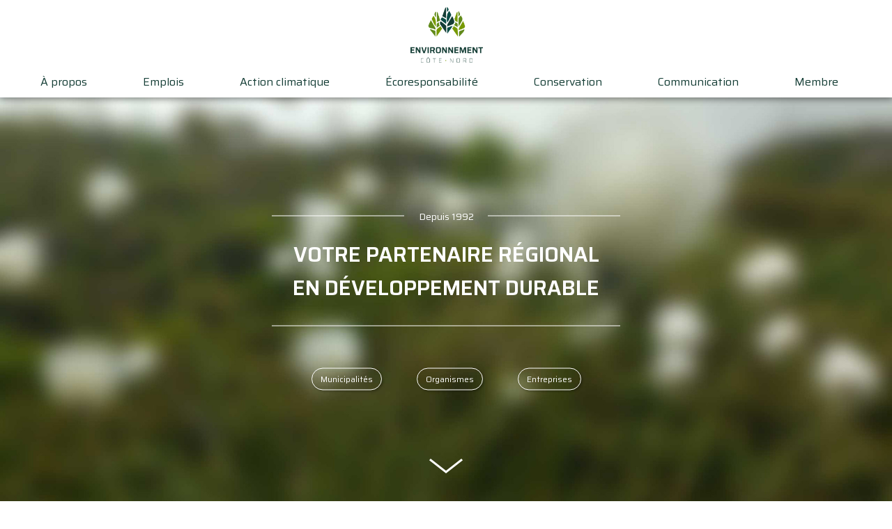

--- FILE ---
content_type: text/html; charset=utf-8
request_url: http://www.crecn.org/a-propos/emplois?id=2753&pg=0
body_size: 6489
content:
<!DOCTYPE html><html xmlns="http://www.w3.org/1999/xhtml" lang="en" xml:lang="en"><head><title>Environnement Côte-Nord</title><meta name="title" property="og:title" content="Environnement Côte-Nord"/><meta http-equiv="content-type" content="text/html; charset=utf-8"/><meta name="viewport" content="width=device-width, initial-scale=1"><base href="http://www.crecn.org/data/78-crecn/"/><meta name="keywords" content=""/><meta name="description" property="og:description" content=""/><meta name="og:title" content="Environnement Côte-Nord"/><meta name="og:description" content=""/><link rel="stylesheet" type="text/css" href="../../packages/package.css?v=1605711856"/><style>H1{color:#658b2e;font-size:24px;font-weight:200;font-family:Saira;line-height:36px}
H2{color:#7d9b2b;font-size:18px;font-weight:200;font-family:Saira;line-height:30px}
H3{font-family:Saira}
</style><style>body,div,table{font-family:Saira;font-size:14px;color:#333333;font-weight:normal}</style><link rel="stylesheet" type="text/css" href="../../custom/custom.css?v=1608318492"/><link href="https://fonts.googleapis.com/css?family=Saira:200,,600" rel="stylesheet"><script type="text/javascript" src="../../ext/js/jquery.min.js?v=1571839091"></script><script type="text/javascript" src="../../ext/js/jquery-ui-custom.min.js?v=1571839090"></script><script type="text/javascript" src="../../packages/package.js?v=1637695649"></script><script type="text/javascript" src="../../custom/custom.js?v=1607456586"></script><script type="text/javascript">
  var $user_agent="Mozilla/5.0 (Macintosh; Intel Mac OS X 10_15_7) AppleWebKit/537.36 (KHTML, like Gecko) Chrome/131.0.0.0 Safari/537.36; ClaudeBot/1.0; +claudebot@anthropic.com)",
  $g_cid = 78,
  $g_local = 0,
  $g_lng = '2',
  $g_mid = '0',
  $g_pri = '',
  $g_menu = '',
  $g_track = '',
  $g_fullurl = 'http://www.crecn.org/',
  $g_client_folder = '78-crecn',
  $g_tpath = '',
  $g_automn = [["mbasic",$g_pri,"pri"],["sbasic",$g_pri,"pri"]],
  $g_pz ='',
  $g_furl='fr',
  $g_isnl=0,
  $g_dcollapse=600;</script><script async src="https://www.googletagmanager.com/gtag/js?id=G-3XGFJEL809"></script><script>window.dataLayer = window.dataLayer || [];function gtag(){dataLayer.push(arguments);}gtag('js', new Date());gtag('config', 'G-3XGFJEL809');</script><script></script></head><body><div id='contentCurtain'></div><div id='contentOpener'></div><div id='siteWrap'><div id="fb-root"></div><script async defer crossorigin="anonymous" src="https://connect.facebook.net/fr_FR/sdk.js#xfbml=1&version=v9.0" nonce="d5UWfxlI"></script><div id='header' class='over_shadow sticky' sticky_treshold='100' sticky_height='100' sticky_iheight='140' sticky_minms='140' sticky_maxms='0' mobile_trigger='950'><div class='swrap'><a href='../../fr/'><div id='logo' class='sticky' sticky_height='50' sticky_iheight='80'><img src='images/manual/logo_enviro_cn.png'/></div></a><div id='mbasic' class='wsbmenu'><ul id='mb183'><li id='mbit2635' class='pri1 childs'><a href='../../a-propos'><div class='label'>À propos</div></a><div id='dm183p1' class='dhmenu'><ul id="ul2635" class='inc0 pri1'><li id="mid2643" class="cof2635"><a href='../../a-propos/organisme'><div class="label">Organisme</div></a></li><li id="mid2642" class="cof2635"><a href='../../a-propos/mission'><div class="label">Mission</div></a></li><li id="mid2665" class="cof2635"><a href='../../a-propos/equipe'><div class="label">Équipe</div></a></li><li id="mid2638" class="cof2635 childs"><a href='../../a-propos/services'><div class="label">Services</div></a><ul id="ul2638" class='inc1 pri1'><li id="mid2661" class="cof2638"><a href='../../a-propos/services/municipalites'><div class="label">Municipalités</div></a></li><li id="mid2662" class="cof2638"><a href='../../a-propos/services/organismes'><div class="label">Organismes</div></a></li><li id="mid2663" class="cof2638"><a href='../../a-propos/services/entreprises'><div class="label">Entreprises</div></a></li></ul></li><li id="mid2646" class="cof2635"><a href='../../a-propos/territoire'><div class="label">Territoire</div></a></li><li id="mid3032" class="cof2635 childs"><a href='../../a-propos/concertation'><div class="label">Concertation</div></a></li><li id="mid2647" class="cof2635"><a href='../../a-propos/regroupement-national'><div class="label">Regroupement national</div></a></li><li id="mid2648" class="cof2635"><a href='../../a-propos/nous-joindre'><div class="label">Nous joindre</div></a></li></ul></div></li><li id='mbit2667' class='pri14 childs'><a href='../../emplois'><div class='label'>Emplois</div></a><div id='dm183p14' class='dhmenu'><ul id="ul2667" class='inc0 pri14'><li id="mid4110" class="cof2667"><a href='../../emplois/offre-demploi---2025'><div class="label">Offre d'emploi - 2025</div></a></li></ul></div></li><li id='mbit3029' class='pri3 childs'><a href='../../action-climatique'><div class='label'>Action climatique</div></a><div id='dm183p3' class='dhmenu'><ul id="ul3029" class='inc0 pri3'><li id="mid3514" class="cof3029 childs"><a href='../../action-climatique/climat-de-changement'><div class="label">Climat de changement</div></a><ul id="ul3514" class='inc1 pri3'><li id="mid3778" class="cof3514"><a href='../../action-climatique/climat-de-changement/bonnes-nouvelles-climatiques'><div class="label">Bonnes nouvelles climatiques</div></a></li><li id="mid3595" class="cof3514 childs"><a href='../../action-climatique/climat-de-changement/cohorte-carbone'><div class="label">Cohorte Carbone</div></a></li><li id="mid3748" class="cof3514"><a href='../../action-climatique/climat-de-changement/communautes-resilientes'><div class="label">Communautés résilientes</div></a></li></ul></li><li id="mid3749" class="cof3029 childs"><a href='../../action-climatique/energie'><div class="label">Énergie</div></a><ul id="ul3749" class='inc1 pri3'><li id="mid3035" class="cof3749"><a href='../../action-climatique/energie/biomasse-forestiere'><div class="label">Biomasse forestière</div></a></li><li id="mid3030" class="cof3749"><a href='../../action-climatique/energie/electromobilite'><div class="label">Électromobilité</div></a></li><li id="mid3038" class="cof3749"><a href='../../action-climatique/energie/par-notre-propre-energie'><div class="label">Par notre propre énergie</div></a></li></ul></li></ul></div></li><li id='mbit3034' class='pri13 childs'><a href='../../ecoresponsabilite'><div class='label'>Écoresponsabilité</div></a><div id='dm183p13' class='dhmenu'><ul id="ul3034" class='inc0 pri13'><li id="mid4056" class="cof3034 childs"><a href='../../ecoresponsabilite/ecoresponsabilite'><div class="label">Écoresponsabilité</div></a><ul id="ul4056" class='inc1 pri13'><li id="mid4057" class="cof4056"><a href='../../ecoresponsabilite/ecoresponsabilite/realisations'><div class="label">Réalisations</div></a></li></ul></li><li id="mid3750" class="cof3034 childs"><a href='../../ecoresponsabilite/economie-circulaire'><div class="label">Économie circulaire</div></a><ul id="ul3750" class='inc1 pri13'><li id="mid3761" class="cof3750"><a href='../../ecoresponsabilite/economie-circulaire/financement'><div class="label">Financement</div></a></li><li id="mid4035" class="cof3750"><a href='../../ecoresponsabilite/economie-circulaire/exemples-inspirants'><div class="label">Exemples inspirants</div></a></li></ul></li><li id="mid3989" class="cof3034"><a href='../../ecoresponsabilite/roulons-electrique'><div class="label">Roulons électrique</div></a></li><li id="mid3031" class="cof3034"><a href='../../ecoresponsabilite/zones-industrialo-portuaires'><div class="label">Zones industrialo-portuaires</div></a></li></ul></div></li><li id='mbit3024' class='pri15 childs'><a href='../../conservation'><div class='label'>Conservation</div></a><div id='dm183p15' class='dhmenu'><ul id="ul3024" class='inc0 pri15'><li id="mid4205" class="cof3024"><a href='../../conservation/especes-exotiques-envahissantes'><div class="label">Espèces exotiques envahissantes</div></a></li><li id="mid4036" class="cof3024 childs"><a href='../../conservation/allies-pour-la-biodiversite'><div class="label">Alliés pour la biodiversité</div></a><ul id="ul4036" class='inc1 pri15'><li id="mid4125" class="cof4036"><a href='../../conservation/allies-pour-la-biodiversite/webinaires'><div class="label">Webinaires</div></a></li><li id="mid4106" class="cof4036"><a href='../../conservation/allies-pour-la-biodiversite/rendez-vous-des-allies-de-la-biodiversite-2025'><div class="label">Rendez-vous des Alliés de la biodiversité 2025</div></a></li><li id="mid3949" class="cof4036"><a href='../../conservation/allies-pour-la-biodiversite/rendez-vous-de-la-biodiversite-2023'><div class="label">Rendez-vous de la biodiversité 2023</div></a></li></ul></li><li id="mid3603" class="cof3024 childs"><a href='../../conservation/aires-protegees'><div class="label">Aires protégées</div></a><ul id="ul3603" class='inc1 pri15'><li id="mid4233" class="cof3603"><a href='../../conservation/aires-protegees/concertation-regionale-aires-protegees'><div class="label">Concertation régionale aires protégées</div></a></li><li id="mid3597" class="cof3603 childs"><a href='../../conservation/aires-protegees/parc-national-du-lac-walker'><div class="label">Parc national du Lac Walker</div></a><ul id="ul3597" class='inc2 pri15'><li id="mid3598" class="cof3597"><a href='../../conservation/aires-protegees/parc-national-du-lac-walker/coalition-parc-national'><div class="label">Coalition Parc national</div></a></li></ul></li></ul></li><li id="mid3599" class="cof3024 childs"><a href='../../conservation/depotoirs-clandestins'><div class="label">Dépotoirs clandestins</div></a><ul id="ul3599" class='inc1 pri15'><li id="mid4204" class="cof3599"><a href='../../conservation/depotoirs-clandestins/projet-mrc-manicouagan'><div class="label">Projet MRC Manicouagan</div></a></li><li id="mid3025" class="cof3599"><a href='../../conservation/depotoirs-clandestins/combattez-le-fleau'><div class="label">Combattez le Fléau</div></a></li><li id="mid3676" class="cof3599"><a href='../../conservation/depotoirs-clandestins/reseau-des-observateurs'><div class="label">Réseau des observateurs</div></a></li></ul></li><li id="mid3604" class="cof3024 childs"><a href='../../conservation/especes-menacees'><div class="label">Espèces menacées</div></a><ul id="ul3604" class='inc1 pri15'><li id="mid3515" class="cof3604 childs"><a href='../../conservation/especes-menacees/garrot-dislande'><div class="label">Garrot d'Islande</div></a><ul id="ul3515" class='inc2 pri15'><li id="mid3925" class="cof3515"><a href='../../conservation/especes-menacees/garrot-dislande/consultation'><div class="label">Consultation</div></a></li></ul></li></ul></li><li id="mid3602" class="cof3024 childs"><a href='../../conservation/milieux-naturels'><div class="label">Milieux naturels</div></a><ul id="ul3602" class='inc1 pri15'><li id="mid3914" class="cof3602 childs"><a href='../../conservation/milieux-naturels/pointe-de-moisie'><div class="label">Pointe de Moisie</div></a><ul id="ul3914" class='inc2 pri15'><li id="mid3913" class="cof3914"><a href='../../conservation/milieux-naturels/pointe-de-moisie/suivi-ecologique'><div class="label">Suivi écologique</div></a></li><li id="mid3171" class="cof3914"><a href='../../conservation/milieux-naturels/pointe-de-moisie/restauration'><div class="label">Restauration</div></a></li><li id="mid3916" class="cof3914"><a href='../../conservation/milieux-naturels/pointe-de-moisie/bilan-ecologique'><div class="label">Bilan écologique</div></a></li></ul></li><li id="mid3028" class="cof3602"><a href='../../conservation/milieux-naturels/portrait-des-milieux-naturels'><div class="label">Portrait des milieux naturels</div></a></li></ul></li></ul></div></li><li id='mbit2639' class='pri5 childs'><a href='../../communication'><div class='label'>Communication</div></a><div id='dm183p5' class='dhmenu'><ul id="ul2639" class='inc0 pri5'><li id="mid2655" class="cof2639"><a href='../../communication/actualites'><div class="label">Actualités</div></a></li><li id="mid2657" class="cof2639"><a href='../../communication/communiques'><div class="label">Communiqués</div></a></li><li id="mid3158" class="cof2639"><a href='../../communication/documentation'><div class="label">Documentation</div></a></li></ul></div></li><li id='mbit3769' class='pri12'><a href='../../membre'><div class='label'>Membre</div></a></li></ul></div><div id='seczone'><div id='sbasic' class='wsbmenu'><ul id='mb184'><li id='mbit2636' class='pri2'><a href='../../test'><div class='label'>Test</div></a></li><li id='mbit3768' class='pri11'><a href='../../membre-2'><div class='label'>Membre</div></a></li></ul></div><div id='medias'><a href='https://fr-ca.facebook.com/CRECoteNord/' target='_blank'><div class='icn fb'><img src='../../images/medias/fb.png'/></div></a></div></div><div id='mobile'></div></div></div><div id='headerSpacer'></div><div id='bzones' class='home'><div class='wrap'><div id='mzonegroup_10' class='mzonegroup bc8' flip_at='800'><div id='mzone_38' class='mzone ' onClick='document.location="../../a-propos/services/municipalites";'><div class='zone box'><div class='wrap' ><div class='img'><div class='img ' ><img src='ressources/images/_sys_box/icn_municipalites.png'/></div></div><div class='title'>Municipalités</div></div></div></div><div id='mzone_39' class='mzone ' onClick='document.location="../../a-propos/services/organismes";'><div class='zone box'><div class='wrap' ><div class='img'><div class='img ' ><img src='ressources/images/_sys_box/icn_organimses.png'/></div></div><div class='title'>Organismes</div></div></div></div><div id='mzone_40' class='mzone ' onClick='document.location="../../a-propos/services/entreprises";'><div class='zone box'><div class='wrap' ><div class='img'><div class='img ' ><img src='ressources/images/_sys_box/icn_entreprises.png'/></div></div><div class='title'>Entreprises</div></div></div></div></div><div id='mzonegroup_11' class='mzonegroup bc9' flip_at='800'><div id='mzone_41' class='mzone ' onClick='document.location="../../conservation/milieux-naturels/pointe-de-moisie/suivi-ecologique";'><div class='zone box'><div class='wrap'  style='background-image:url(ressources/images/_sys_box/20180927_154629.jpg); '><div class='title'>Suivi écologique de la pointe de Moisie</div></div></div></div><div id='mzone_42' class='mzone ' onClick='document.location="../../conservation/depotoirs-clandestins/combattez-le-fleau";'><div class='zone box'><div class='wrap'  style='background-image:url(ressources/images/_sys_box/real_conservation.jpg); '><div class='title'>Conservation</div></div></div></div><div id='mzone_43' class='mzone ' onClick='document.location="../../action-climatique";'><div class='zone box'><div class='wrap'  style='background-image:url(ressources/images/_sys_box/lac_des_rapidesmmmorneau2019_9.jpg); '><div class='title'>Action climatique</div></div></div></div><div id='mzone_44' class='mzone ' onClick='document.location="../../ecoresponsabilite";'><div class='zone box'><div class='wrap'  style='background-image:url(ressources/images/_sys_box/photo_lac_delage.jpg); '><div class='title'>Écoresponsabilité</div></div></div></div><div id='mzone_205' class='mzone ' ><div class='zone box'><div class='wrap' ><div class='img'><div class='izone bg ' style='background-image:url(ressources/images/_sys_box/cremobile.jpg);' ></div></div><div class='title'>Roulons électrique sur la Côte-Nord</div><div class='desc'></div><a href='../../ecoresponsabilite/roulons-electrique' ><div class='link'>En savoir plus</div></a></div></div></div></div><div id='mzonegroup_12' class='mzonegroup bc10' flip_at='800'><div id='mzone_45' class='mzone left bandeau' ><div class='zone banner'  style='background-image:url(ressources/images/_sys_box/bandeau_1.jpg); '><div class='wrap zcnt'><div class='desc'><div class="image inline">
<div class="img"><img class="pointer" src="ressources/images/sys_syssml/ecoleader_logo_blanc.png" onClick="[INTPAGE:2979]" /></div>
</div>
<p>&nbsp;</p>
<p>Les entreprises qui d&eacute;sirent accro&icirc;tre leur performance en implantant des pratiques &eacute;coresponsables ou des technologies propres peuvent compter sur le Fonds &Eacute;coleader.</p>
<p>&nbsp;</p>
<p>On vous invite &agrave; prendre rendez-vous avec l'agent responsable de la C&ocirc;te-Nord.</p></div><a href='../../ecoresponsabilite/fonds-ecoleader' ><div class='link'>En savoir plus</div></a></div></div></div></div><div id='mzonegroup_14' class='mzonegroup bc11' flip_at='800'><div id='mzone_47' class='mzone ' onClick='document.location="../../a-propos/regroupement-national";'><div class='zone box'><div class='wrap' ><div class='img'><div class='izone bg ' style='background-image:url(ressources/images/_sys_box/res_rncreq.jpg);' ></div></div><div class='title'>Regroupement national des conseils régionaux de l'environnement du Québec</div><div class='desc'><p>Notre Regroupement national des conseils r&eacute;gionaux de l&rsquo;environnement (RNCREQ) : est un r&eacute;seau d&rsquo;acteurs engag&eacute;s dans la protection de l&rsquo;environnement et dans la promotion du d&eacute;veloppement durable sur l&rsquo;ensemble du territoire qu&eacute;b&eacute;cois : les conseils r&eacute;gionaux de l&rsquo;environnement (CRE).</p></div></div></div></div><div id='mzone_48' class='mzone ' onClick='document.location="../../a-propos/equipe";'><div class='zone box'><div class='wrap' ><div class='img'><div class='izone bg ' style='background-image:url(ressources/images/_sys_box/vincent.jpg);' ></div></div><div class='title'>Notre équipe</div><div class='desc'><p>Nos projets sont possibles gr&acirc;ce au travail professionnel et dynamique des membres de notre &eacute;quipe. Allez &agrave; leur rencontre!</p></div></div></div></div></div><div id='mzonegroup_13' class='mzonegroup bc10' flip_at='800'><div id='mzone_177' class='mzone right bandeau' ><div class='zone banner'  style='background-image:url(ressources/images/_sys_box/nord-cotier2.jpg); '><div class='wrap zcnt'><div class='title'>Dévoilement d'une coalition pour la création du Parc national du Lac Walker</div><div class='desc'><p>Une large coalition regroupant actuellement 20 organisations demande au premier ministre du Qu&eacute;bec de s&rsquo;engager &agrave; tout mettre en &oelig;uvre pour concr&eacute;tiser la cr&eacute;ation du parc national du Lac Walker situ&eacute; &agrave; 30 km de Port-Cartier, dans le Nitassinan de la nation Innue de Uashat mak Mani-Utenam. Alors que l&rsquo;engouement pour la C&ocirc;te-Nord ne cesse de grandir, il est plus que temps de prot&eacute;ger et mettre en valeur ce joyau naturel et g&eacute;ologique unique au Qu&eacute;bec.&nbsp;</p>
<p>&nbsp;</p>
<p>&nbsp;</p></div><a href='https://www.crecn.org/communication/communiques?id=2736&pg=0'  target='_blank'><div class='link'>En savoir plus</div></a></div></div></div><div id='mzone_164' class='mzone right bandeau' ><div class='zone banner'  style='background-image:url(ressources/images/_sys_box/archipeldessijsgravelle.jpg); '><div class='wrap zcnt'><div class='title'>Protection de l'archipel des Sept Îles: une bonne nouvelle tant attendue</div><div class='desc'><p>Le gouvernement du Qu&eacute;bec a annonc&eacute; la mise sous r&eacute;serve du territoire de l'archipel des Sept &Icirc;les &agrave; des fins d'aire prot&eacute;g&eacute;e. Ce site &agrave; la riche biodiversit&eacute; tant marine que terrestre repr&eacute;sente l'un des secteurs propos&eacute;s par les acteurs r&eacute;gionaux de la C&ocirc;te-Nord depuis 2014 en vue de l'atteinte des cibles en mati&egrave;re de conservation des &eacute;cosyst&egrave;mes.</p></div><a href='https://www.quebec.ca/nouvelles/actualites/details/quebec-annonce-son-intention-de-proteger-larchipel-des-sept-iles-sur-la-cote-nord-38061'  target='_blank'><div class='link'>En savoir plus</div></a></div></div></div><div id='mzone_46' class='mzone right bandeau' ><div class='zone banner'  style='background-image:url(ressources/images/_sys_box/lefebvre.jpg); '><div class='wrap zcnt'><div class='title'>Lefebvre Industri-AL : une PME de Baie-Comeau se démarque par le recyclage de l'aluminium à faible empreinte carbone</div><div class='desc'><p>Lefebvre Industri-AL a d&eacute;velopp&eacute; un proc&eacute;d&eacute; novateur de recyclage des r&eacute;sidus de fabrication d'aluminium, permettant la r&eacute;cup&eacute;ration compl&egrave;te du mat&eacute;riel tout en &eacute;liminant la production de gaz &agrave; effet de serre (GES).</p>
<p>&nbsp;</p></div><a href='https://www.ecotechquebec.com/ecominute/article/2020/12/une-pme-quebecoise-se-demarque-par-le-recyclage-de-l-aluminium-a-faible-empreinte-carbone/'  target='_blank'><div class='link'>En savoir plus</div></a></div></div></div><div id='mzone_96' class='mzone right bandeau' ><div class='zone banner'  style='background-image:url(ressources/images/_sys_box/tadoussac.jpg); '><div class='wrap zcnt'><div class='title'>Tadoussac : Une première politique environnementale</div><div class='desc'><p class="p1">La Ville de Tadoussac a publi&eacute; sa premi&egrave;re politique environnementale, qui dresse les grandes lignes pour encadrer les futures d&eacute;cisions du conseil municipal.</p></div><a href='https://ici.radio-canada.ca/nouvelle/1755915/environnement-plan-ecologie-tadoussac-fjord-politique'  target='_blank'><div class='link'>En savoir plus</div></a></div></div></div></div></div></div><div id='layout'><div class='swrap'><div id='infoBlock'><div class='logo'><img src='images/manual/logo_enviro_cn.png'/></div><div class='info'>818, boul. Laure, local 104<br/>Sept-Îles (Québec) G4R 1Y8<br/><br/>418 962-6362<br/><a href='mailto:info@crecn.org'>info@crecn.org</a></div></div><div id='stm183' class='stmenu ilyt1'><ul class='inc0'><li class='inc0 pri1 childs' id='stmid2635'><div><a href='../../a-propos'>À propos</a></div><ul class='inc1'><li class='inc1 pri1' id='stmid2643'><div><a href='../../a-propos/organisme'>Organisme</a></div><div class='clear'></div></li><li class='inc1 pri1' id='stmid2642'><div><a href='../../a-propos/mission'>Mission</a></div><div class='clear'></div></li><li class='inc1 pri1' id='stmid2665'><div><a href='../../a-propos/equipe'>Équipe</a></div><div class='clear'></div></li><li class='inc1 pri1 childs' id='stmid2638'><div><a href='../../a-propos/services'>Services</a></div><ul class='inc2'><li class='inc2 pri4' id='stmid2661'><div><a href='../../a-propos/services/municipalites'>Municipalités</a></div><div class='clear'></div></li><li class='inc2 pri4' id='stmid2662'><div><a href='../../a-propos/services/organismes'>Organismes</a></div><div class='clear'></div></li><li class='inc2 pri4' id='stmid2663'><div><a href='../../a-propos/services/entreprises'>Entreprises</a></div><div class='clear'></div></li><div class='clear'></div></ul><div class='clear'></div></li><li class='inc1 pri1' id='stmid2646'><div><a href='../../a-propos/territoire'>Territoire</a></div><div class='clear'></div></li><li class='inc1 pri1' id='stmid3032'><div><a href='../../a-propos/concertation'>Concertation</a></div><div class='clear'></div></li><li class='inc1 pri1' id='stmid2647'><div><a href='../../a-propos/regroupement-national'>Regroupement national</a></div><div class='clear'></div></li><li class='inc1 pri8' id='stmid2648'><div><a href='../../a-propos/nous-joindre'>Nous joindre</a></div><div class='clear'></div></li><div class='clear'></div></ul><div class='clear'></div></li><li class='inc0 pri14 childs' id='stmid2667'><div><a href='../../emplois'>Emplois</a></div><ul class='inc1'><li class='inc1 pri14' id='stmid4110'><div><a href='../../emplois/offre-demploi---2025'>Offre d'emploi - 2025</a></div><div class='clear'></div></li><div class='clear'></div></ul><div class='clear'></div></li><li class='inc0 pri3 childs' id='stmid3029'><div><a href='../../action-climatique'>Action climatique</a></div><ul class='inc1'><li class='inc1 pri3 childs' id='stmid3514'><div><a href='../../action-climatique/climat-de-changement'>Climat de changement</a></div><ul class='inc2'><li class='inc2 pri3' id='stmid3778'><div><a href='../../action-climatique/climat-de-changement/bonnes-nouvelles-climatiques'>Bonnes nouvelles climatiques</a></div><div class='clear'></div></li><li class='inc2 pri3' id='stmid3595'><div><a href='../../action-climatique/climat-de-changement/cohorte-carbone'>Cohorte Carbone</a></div><div class='clear'></div></li><li class='inc2 pri3' id='stmid3748'><div><a href='../../action-climatique/climat-de-changement/communautes-resilientes'>Communautés résilientes</a></div><div class='clear'></div></li><div class='clear'></div></ul><div class='clear'></div></li><li class='inc1 pri3 childs' id='stmid3749'><div><a href='../../action-climatique/energie'>Énergie</a></div><ul class='inc2'><li class='inc2 pri3' id='stmid3035'><div><a href='../../action-climatique/energie/biomasse-forestiere'>Biomasse forestière</a></div><div class='clear'></div></li><li class='inc2 pri3' id='stmid3030'><div><a href='../../action-climatique/energie/electromobilite'>Électromobilité</a></div><div class='clear'></div></li><li class='inc2 pri3' id='stmid3038'><div><a href='../../action-climatique/energie/par-notre-propre-energie'>Par notre propre énergie</a></div><div class='clear'></div></li><div class='clear'></div></ul><div class='clear'></div></li><div class='clear'></div></ul><div class='clear'></div></li><li class='inc0 pri13 childs' id='stmid3034'><div><a href='../../ecoresponsabilite'>Écoresponsabilité</a></div><ul class='inc1'><li class='inc1 pri13 childs' id='stmid4056'><div><a href='../../ecoresponsabilite/ecoresponsabilite'>Écoresponsabilité</a></div><ul class='inc2'><li class='inc2 pri13' id='stmid4057'><div><a href='../../ecoresponsabilite/ecoresponsabilite/realisations'>Réalisations</a></div><div class='clear'></div></li><div class='clear'></div></ul><div class='clear'></div></li><li class='inc1 pri13 childs' id='stmid3750'><div><a href='../../ecoresponsabilite/economie-circulaire'>Économie circulaire</a></div><ul class='inc2'><li class='inc2 pri13' id='stmid3761'><div><a href='../../ecoresponsabilite/economie-circulaire/financement'>Financement</a></div><div class='clear'></div></li><li class='inc2 pri13' id='stmid4035'><div><a href='../../ecoresponsabilite/economie-circulaire/exemples-inspirants'>Exemples inspirants</a></div><div class='clear'></div></li><div class='clear'></div></ul><div class='clear'></div></li><li class='inc1 pri3' id='stmid3989'><div><a href='../../ecoresponsabilite/roulons-electrique'>Roulons électrique</a></div><div class='clear'></div></li><li class='inc1 pri3' id='stmid3031'><div><a href='../../ecoresponsabilite/zones-industrialo-portuaires'>Zones industrialo-portuaires</a></div><div class='clear'></div></li><div class='clear'></div></ul><div class='clear'></div></li><li class='inc0 pri15 childs' id='stmid3024'><div><a href='../../conservation'>Conservation</a></div><ul class='inc1'><li class='inc1 pri3' id='stmid4205'><div><a href='../../conservation/especes-exotiques-envahissantes'>Espèces exotiques envahissantes</a></div><div class='clear'></div></li><li class='inc1 pri3 childs' id='stmid4036'><div><a href='../../conservation/allies-pour-la-biodiversite'>Alliés pour la biodiversité</a></div><ul class='inc2'><li class='inc2 pri3' id='stmid4125'><div><a href='../../conservation/allies-pour-la-biodiversite/webinaires'>Webinaires</a></div><div class='clear'></div></li><li class='inc2 pri3' id='stmid4106'><div><a href='../../conservation/allies-pour-la-biodiversite/rendez-vous-des-allies-de-la-biodiversite-2025'>Rendez-vous des Alliés de la biodiversité 2025</a></div><div class='clear'></div></li><li class='inc2 pri3' id='stmid3949'><div><a href='../../conservation/allies-pour-la-biodiversite/rendez-vous-de-la-biodiversite-2023'>Rendez-vous de la biodiversité 2023</a></div><div class='clear'></div></li><div class='clear'></div></ul><div class='clear'></div></li><li class='inc1 pri3 childs' id='stmid3603'><div><a href='../../conservation/aires-protegees'>Aires protégées</a></div><ul class='inc2'><li class='inc2 pri3' id='stmid4233'><div><a href='../../conservation/aires-protegees/concertation-regionale-aires-protegees'>Concertation régionale aires protégées</a></div><div class='clear'></div></li><li class='inc2 pri3 childs' id='stmid3597'><div><a href='../../conservation/aires-protegees/parc-national-du-lac-walker'>Parc national du Lac Walker</a></div><ul class='inc3'><li class='inc3 pri3' id='stmid3598'><div><a href='../../conservation/aires-protegees/parc-national-du-lac-walker/coalition-parc-national'>Coalition Parc national</a></div><div class='clear'></div></li><div class='clear'></div></ul><div class='clear'></div></li><div class='clear'></div></ul><div class='clear'></div></li><li class='inc1 pri3 childs' id='stmid3599'><div><a href='../../conservation/depotoirs-clandestins'>Dépotoirs clandestins</a></div><ul class='inc2'><li class='inc2 pri3' id='stmid4204'><div><a href='../../conservation/depotoirs-clandestins/projet-mrc-manicouagan'>Projet MRC Manicouagan</a></div><div class='clear'></div></li><li class='inc2 pri3' id='stmid3025'><div><a href='../../conservation/depotoirs-clandestins/combattez-le-fleau'>Combattez le Fléau</a></div><div class='clear'></div></li><li class='inc2 pri3' id='stmid3676'><div><a href='../../conservation/depotoirs-clandestins/reseau-des-observateurs'>Réseau des observateurs</a></div><div class='clear'></div></li><div class='clear'></div></ul><div class='clear'></div></li><li class='inc1 pri3 childs' id='stmid3604'><div><a href='../../conservation/especes-menacees'>Espèces menacées</a></div><ul class='inc2'><li class='inc2 pri3 childs' id='stmid3515'><div><a href='../../conservation/especes-menacees/garrot-dislande'>Garrot d'Islande</a></div><ul class='inc3'><li class='inc3 pri3' id='stmid3925'><div><a href='../../conservation/especes-menacees/garrot-dislande/consultation'>Consultation</a></div><div class='clear'></div></li><div class='clear'></div></ul><div class='clear'></div></li><div class='clear'></div></ul><div class='clear'></div></li><li class='inc1 pri3 childs' id='stmid3602'><div><a href='../../conservation/milieux-naturels'>Milieux naturels</a></div><ul class='inc2'><li class='inc2 pri3 childs' id='stmid3914'><div><a href='../../conservation/milieux-naturels/pointe-de-moisie'>Pointe de Moisie</a></div><ul class='inc3'><li class='inc3 pri3' id='stmid3913'><div><a href='../../conservation/milieux-naturels/pointe-de-moisie/suivi-ecologique'>Suivi écologique</a></div><div class='clear'></div></li><li class='inc3 pri3' id='stmid3171'><div><a href='../../conservation/milieux-naturels/pointe-de-moisie/restauration'>Restauration</a></div><div class='clear'></div></li><li class='inc3 pri3' id='stmid3916'><div><a href='../../conservation/milieux-naturels/pointe-de-moisie/bilan-ecologique'>Bilan écologique</a></div><div class='clear'></div></li><div class='clear'></div></ul><div class='clear'></div></li><li class='inc2 pri3' id='stmid3028'><div><a href='../../conservation/milieux-naturels/portrait-des-milieux-naturels'>Portrait des milieux naturels</a></div><div class='clear'></div></li><div class='clear'></div></ul><div class='clear'></div></li><div class='clear'></div></ul><div class='clear'></div></li><li class='inc0 pri5 childs' id='stmid2639'><div><a href='../../communication'>Communication</a></div><ul class='inc1'><li class='inc1 pri5' id='stmid2655'><div><a href='../../communication/actualites'>Actualités</a></div><div class='clear'></div></li><li class='inc1 pri5' id='stmid2657'><div><a href='../../communication/communiques'>Communiqués</a></div><div class='clear'></div></li><li class='inc1 pri5' id='stmid3158'><div><a href='../../communication/documentation'>Documentation</a></div><div class='clear'></div></li><div class='clear'></div></ul><div class='clear'></div></li><li class='inc0 pri12' id='stmid3769'><div><a href='../../membre'>Membre</a></div><div class='clear'></div></li><div class='clear'></div></ul><div class='clear'></div></div><div id='stm184' class='stmenu ilyt0'><ul class='inc0'><li class='inc0 pri2' id='stmid2636'><div><a href='../../test'>Test</a></div><div class='clear'></div></li><li class='inc0 pri11' id='stmid3768'><div><a href='../../membre-2'>Membre</a></div><div class='clear'></div></li><div class='clear'></div></ul><div class='clear'></div></div></div></div><div id='footer'><div class='swrap'><div id='mapdesign'>Copyright © 2019-2026 Environnement Côte-Nord. Tous droits réservés</div>
</div></div><script type="text/javascript">$(document).ready(function(){ws_init();ws_initCustom();});</script></body></html>

--- FILE ---
content_type: text/css
request_url: http://www.crecn.org/packages/package.css?v=1605711856
body_size: 14672
content:
div.loader{height:100%;position:relative;text-align:center;width:100%}div.loader .img{left:50%;margin-left:-33px;margin-top:-33px;position:absolute;top:50%;z-index:1000000;width:66px;height:66px;background:url(../images/ajax-loader.gif) no-repeat top left}div.level1{background:#FFFFFF;display:none;height:100%;left:0px;opacity:0.25;position:absolute;top:0px;width:100%;z-index:999999}.clear{clear:both}.mcui-tooltip{background:#FFFFFF;border:1px solid #ddd;border-radius:10px;box-shadow:3px 3px 3px #ddd;font-family:Helvetica;font-size:11px;max-width:200px;padding:10px}.scrollzone{width:8px;background:#BBB}.scrollzone .dragger{width:8px;background:#444;cursor:N-resize}.mcui-form div,input,label{font-family:"Helvetica Neue", Helvetica, Arial, Verdana, sans-serif}.mcui-form .field{margin-bottom:10px}.mcui-msg{display:none;margin-top:5px;font-size:13px}.mcui-form_mulcontrol{width:24px;height:24px;display:inline-block;margin-right:5px;margin-bottom:8px;background-position:center center;background-repeat:no-repeat;cursor:pointer;vertical-align:middle}.mcui-form_mulcontrol.upnode{background-image:url(../images/mcui/mcui-upnode.png)}.mcui-form_mulcontrol.downnode{background-image:url(../images/mcui/mcui-downnode.png)}.mcui-form_mulrem{width:24px;height:24px;display:inline-block;margin-left:10px;margin-bottom:8px;background:url(../images/mcui/mcui-chk-false.png) center center no-repeat;cursor:pointer;vertical-align:middle}.mcui-form_saver{width:24px;height:24px;display:inline-block;margin-left:10px;vertical-align:middle;margin-bottom:8px}.mcui-form_saver.textarea{margin-left:-40px;margin-top:-35px}.mcui-form_saver.mlist{margin-left:168px;margin-top:-35px;display:block;float:left}.mcui-form_saver>div{background:url(../images/frm-saver.gif) no-repeat top left;width:24px;height:24px;display:none}.mcui-datecontrol{cursor:pointer;display:inline-block;height:26px;margin:0px 0px 0px 5px;vertical-align:top;width:26px}.mcui-datecontrol.date{background:url(../images/mcui/mcui-cal.png)}.mcui-datecontrol.date:hover{background:url(../images/mcui/mcui-cal-over.png)}.mcui-datecontrol.datetime{background:url(../images/mcui/mcui-cal.png)}.mcui-datecontrol.datetime:hover{background:url(../images/mcui/mcui-cal-over.png)}.mcui-datecontrol.time{background:url(../images/mcui/mcui-cal.png)}.mcui-datecontrol.time:hover{background:url(../images/mcui/mcui-cal-over.png)}.mcui-msg.error{color:#AA0000}.mcui-form label{color:#444;display:block;font-size:12px;font-weight:bold;padding:0px 0px 3px 0px}.mcui-form label .req{margin-left:5px;color:#AAAAAA;font-weight:normal}.mcui-form input[type="text"],.mcui-form input[type="password"],.mcui-form textarea,.mcui-input,.mcui-text{background:#F5F5F5;border:1px solid #bbb;border-radius:5px;min-width:200px;padding:5px}.mcui-form input[type="text"]:hover,.mcui-form input[type="password"]:hover,.mcui-form textarea:hover,.mcui-input:hover,.mcui-text:hover{-moz-box-shadow:inset 0 0 5px #BBB;-webkit-box-shadow:inset 0 0 5px #BBB;box-shadow:inset 0 0 5px #BBB}.mcui-form input[type="text"].focused,.mcui-form input[type="password"].focused,.mcui-form textarea.focused,.mcui-input.focused,.mcui-text.focused{border:1px solid #56b4ef;-webkit-box-shadow:0px 0px 4px 0px #56b4ef;box-shadow:0px 0px 4px 0px #56b4ef}.mcui-form input[type="text"].error,.mcui-form input[type="password"].error,.mcui-form textarea.error,.mcui-input.error,.mcui-text.error,.mcui-file.error input{background:rgb(255,201,193);background:-moz-linear-gradient(top, rgba(255,201,193,1) 0%, rgba(229,162,162,1) 100%);background:-webkit-gradient(linear, left top, left bottom, color-stop(0%,rgba(255,201,193,1)), color-stop(100%,rgba(229,162,162,1)));background:-webkit-linear-gradient(top, rgba(255,201,193,1) 0%,rgba(229,162,162,1) 100%);background:-o-linear-gradient(top, rgba(255,201,193,1) 0%,rgba(229,162,162,1) 100%);background:-ms-linear-gradient(top, rgba(255,201,193,1) 0%,rgba(229,162,162,1) 100%);background:linear-gradient(to bottom, rgba(255,201,193,1) 0%,rgba(229,162,162,1) 100%);border:1px solid #AA3333;filter:progid:DXImageTransform.Microsoft.gradient( startColorstr='#ffc9c1', endColorstr='#e5a2a2',GradientType=0 )}.mcui-form input[type="text"].error:hover,.mcui-form input[type="password"].error:hover,.mcui-form textarea.error:hover,.mcui-input.error:hover,.mcui-text.error:hover{-moz-box-shadow:inset 0 0 5px #FF6666;-webkit-box-shadow:inset 0 0 5px #FF6666;box-shadow:inset 0 0 5px #FF6666}.ac-result{background:#F5F5F5;border-radius:5px;border:1px solid #bbb;display:none;height:130px;overflow:hidden;position:absolute;z-index:9999}.ac-choice{border-bottom:1px dashed #bbb;cursor:pointer;font-size:12px;padding:3px 7px 3px 7px}.ac-choice:last-child{border-bottom:0px}.ac-choice:hover{background:#EEE}.mcui-form textarea,.mcui-text{height:100px;width:100%;-webkit-box-sizing:border-box;-moz-box-sizing:border-box;box-sizing:border-box}.rteloader{height:100px;background:#EEE;border-radius:10px;text-align:center}.rteloader .loader{background:url(../images/ajax-loader.gif) top left no-repeat;height:66px;width:66px;display:inline-block;top:50%;margin-top:-33px}.advrte-chooser,.advrte-curtain{display:none}.advrte-chooser{background:#FFF;border-radius:20px;height:75px;overflow:hidden;position:absolute;width:750px;z-index:10001;-webkit-box-shadow:5px 5px 5px rgba(0,0,0,0.31);box-shadow:5px 5px 5px rgba(0,0,0,0.31)}.advrte-curtain{background-color:rgba(0,0,0,0.4);position:absolute;top:0;left:0;z-index:10000}.advrte-chooser .content{padding:20px}#advrte-options{min-height:220px}#advrte-options label{font-weight:bold;font-size:13px;height:24px;line-height:24px}#advrte-options .col{width:33%;float:left}.advrte-block{background:#EEE;padding:10px;border-radius:5px;margin-right:10px}#advrte-imgprev{background:#EEE;height:120px;overflow:hidden;position:relative;border-radius:5px}#advrte-imgprev .diapimg{cursor:pointer;margin:10px 5px 5px 5px;display:inline-block;background:#DDD;border-radius:5px;height:100px;position:relative;width:100px;opacity:0.8;overflow:hidden;-moz-box-shadow:inset 0 0 5px #BBB;-webkit-box-shadow:inset 0 0 5px #BBB;box-shadow:inset 0 0 5px #BBB}#advrte-imgprev .diapimg:hover{opacity:1}#advrte-imgprev .diapimg.sel{opacity:1;background:#666;-moz-box-shadow:inset 0 0 5px #333;-webkit-box-shadow:inset 0 0 5px #333;box-shadow:inset 0 0 5px #333}#advrte-imgprev .diapimg img{position:absolute}#advrte-imgprev .diapimg .hid,#advrte-imgprev .diapimg .fname,#advrte-imgprev .diapimg .iwidth,#advrte-imgprev .diapimg .iheight{display:none}.tt_advrte_diapo .iname{text-align:center;font-weight:bold}.tt_advrte_diapo .icapt{padding-top:5px}#collapse-val-div{display:none}.mcui-form input[type="button"],.mcui-button{background:#ccc;background:-moz-linear-gradient(top, #eee 0%, #ccc 100%);background:-webkit-gradient(linear, left top, left bottom, color-stop(0%,#eee), color-stop(100%,#ccc));background:-webkit-linear-gradient(top, #eee 0%,#ccc 100%);background:-o-linear-gradient(top, #eee 0%,#ccc 100%);background:-ms-linear-gradient(top, #eee 0%,#ccc 100%);border:1px solid #999;border-radius:4px;-webkit-box-shadow:inset 0 1px 1px #fff,0 1px 2px rgba(0,0,0,0.31);box-shadow:inset 0 1px 1px #fff,0 1px 2px rgba(0,0,0,0.31);color:#444;cursor:pointer;display:inline-block;filter:progid:DXImageTransform.Microsoft.gradient( startColorstr='#eeeeee', endColorstr='#cccccc',GradientType=0 );font-size:16px;font-weight:bold;height:36px;line-height:36px;margin-bottom:20px;position:relative;text-shadow:0 1px 1px #fff;-webkit-touch-callout:none;-webkit-user-select:none;-khtml-user-select:none;-moz-user-select:none;-ms-user-select:none;user-select:none}.mcui-form input[type="button"].block,.mcui-button.block{display:block;text-align:center}.mcui-form input[type="button"].disabled,.mcui-button.disabled{cursor:default}.mcui-form input[type="button"]:hover,.mcui-button:hover{background:#ccc;background:-moz-linear-gradient(top, #fff 0%, #ddd 100%);background:-webkit-gradient(linear, left top, left bottom, color-stop(0%,#fff), color-stop(100%,#ddd));background:-webkit-linear-gradient(top, #fff 0%,#ddd 100%);background:-o-linear-gradient(top, #fff 0%,#ddd 100%);background:-ms-linear-gradient(top, #fff 0%,#ddd 100%);background:linear-gradient(top, #fff 0%,#ddd 100%);-webkit-box-shadow:inset 0 1px 1px #fff;box-shadow:inset 0 1px 1px #fff,0 1px 2px rgba(0,0,0,0.31);filter:progid:DXImageTransform.Microsoft.gradient( startColorstr='#ffffff', endColorstr='#dddddd',GradientType=0 )}.mcui-form input[type="button"]:active,.mcui-button:active{background:#ccc;background:-moz-linear-gradient(top, #ddd 0%, #fff 100%);background:-webkit-gradient(linear, left top, left bottom, color-stop(0%,#ddd), color-stop(100%,#fff));background:-webkit-linear-gradient(top, #ddd 0%,#fff 100%);background:-o-linear-gradient(top, #ddd 0%,#fff 100%);background:-ms-linear-gradient(top, #ddd 0%,#fff 100%);background:linear-gradient(top, #ddd 0%,#fff 100%);filter:progid:DXImageTransform.Microsoft.gradient( startColorstr='#dddddd', endColorstr='#ffffff',GradientType=0 )}.mcui-form input[type="button"].disabled:hover,.mcui-button.disabled:hover,.mcui-form input[type="button"].disabled:active,.mcui-button.disabled:active{background:#ccc;background:-moz-linear-gradient(top, #eee 0%, #ccc 100%);background:-webkit-gradient(linear, left top, left bottom, color-stop(0%,#eee), color-stop(100%,#ccc));background:-webkit-linear-gradient(top, #eee 0%,#ccc 100%);background:-o-linear-gradient(top, #eee 0%,#ccc 100%);background:-ms-linear-gradient(top, #eee 0%,#ccc 100%);-webkit-box-shadow:inset 0 1px 1px #fff,0 1px 2px rgba(0,0,0,0.31);box-shadow:inset 0 1px 1px #fff,0 1px 2px rgba(0,0,0,0.31);filter:progid:DXImageTransform.Microsoft.gradient( startColorstr='#eeeeee', endColorstr='#cccccc',GradientType=0 )}.mcui-form input[type="button"].red,.mcui-button.red{background:#c54224;background:-moz-linear-gradient(top, #ef6638 0%, #b62918 100%);background:-webkit-gradient(linear, left top, left bottom, color-stop(0%,#ef6638), color-stop(100%,#b62918));background:-webkit-linear-gradient(top, #ef6638 0%,#b62918 100%);background:-o-linear-gradient(top, #ef6638 0%,#b62918 100%);background:-ms-linear-gradient(top, #ef6638 0%,#b62918 100%);background:linear-gradient(top, #ef6638 0%,#b62918 100%);border:1px solid #7d180a;-webkit-box-shadow:inset 0 1px 1px #fb926a,0 1px 2px rgba(0,0,0,0.61);box-shadow:inset 0 1px 1px #fb926a,0 1px 2px rgba(0,0,0,0.61);color:#fff;filter:progid:DXImageTransform.Microsoft.gradient( startColorstr='#ef6638', endColorstr='#b62918',GradientType=0 );text-shadow:0 1px 2px #6f1c0e,0 1px 0 #6f1c0e}.mcui-form input[type="button"].red:hover,.mcui-button.red:hover{background:#ed754e;background:-moz-linear-gradient(top, #ed754e 0%, #c93e23 100%);background:-webkit-gradient(linear, left top, left bottom, color-stop(0%,#ed754e), color-stop(100%,#c93e23));background:-webkit-linear-gradient(top, #ed754e 0%,#c93e23 100%);background:-o-linear-gradient(top, #ed754e 0%,#c93e23 100%);background:-ms-linear-gradient(top, #ed754e 0%,#c93e23 100%);background:linear-gradient(top, #ed754e 0%,#c93e23 100%);filter:progid:DXImageTransform.Microsoft.gradient( startColorstr='#ed754e', endColorstr='#c93e23',GradientType=0 )}.mcui-form input[type="button"].red:active,.mcui-button.red:active{background:#ed754e;background:-moz-linear-gradient(top, #c93e23 0%, #ed754e 100%);background:-webkit-gradient(linear, left top, left bottom, color-stop(0%,#c93e23), color-stop(100%,#ed754e));background:-webkit-linear-gradient(top, #c93e23 0%,#ed754e 100%);background:-o-linear-gradient(top, #c93e23 0%,#ed754e 100%);background:-ms-linear-gradient(top, #c93e23 0%,#ed754e 100%);background:linear-gradient(top, #c93e23 0%,#ed754e 100%);filter:progid:DXImageTransform.Microsoft.gradient( startColorstr='#c93e23', endColorstr='#ed754e',GradientType=0 )}.mcui-form input[type="button"].green,.mcui-button.green{background:#5dbb73;background:-moz-linear-gradient(top, #5dbb73 0%, #2d9047 100%);background:-webkit-gradient(linear, left top, left bottom, color-stop(0%,#5dbb73), color-stop(100%,#2d9047));background:-webkit-linear-gradient(top, #5dbb73 0%,#2d9047 100%);background:-o-linear-gradient(top, #5dbb73 0%,#2d9047 100%);background:-ms-linear-gradient(top, #5dbb73 0%,#2d9047 100%);background:linear-gradient(top, #5dbb73 0%,#2d9047 100%);border-color:#1d692d;-webkit-box-shadow:inset 0 1px 1px #94dda6,0 1px 2px rgba(0,0,0,0.61);-moz-box-shadow:inset 0 1px 1px #94dda6,0 1px 2px rgba(0,0,0,0.61);box-shadow:inset 0 1px 1px #94dda6,0 1px 2px rgba(0,0,0,0.61);color:#fff;filter:progid:DXImageTransform.Microsoft.gradient( startColorstr='#5dbb73', endColorstr='#2d9047',GradientType=0 );text-shadow:0 1px 2px #6f1c0e,0 1px 0 #6f1c0e}.mcui-form input[type="button"].green:hover,.mcui-button.green:hover{background:#68ce80;background:-moz-linear-gradient(top, #68ce80 0%, #3cae5a 100%);background:-webkit-gradient(linear, left top, left bottom, color-stop(0%,#68ce80), color-stop(100%,#3cae5a));background:-webkit-linear-gradient(top, #68ce80 0%,#3cae5a 100%);background:-o-linear-gradient(top, #68ce80 0%,#3cae5a 100%);background:-ms-linear-gradient(top, #68ce80 0%,#3cae5a 100%);background:linear-gradient(top, #68ce80 0%,#3cae5a 100%);filter:progid:DXImageTransform.Microsoft.gradient( startColorstr='#68ce80', endColorstr='#3cae5a',GradientType=0 )}.mcui-form input[type="button"].green:active,.mcui-button.green:active{background:#68ce80;background:-moz-linear-gradient(top, #3cae5a 0%, #68ce80 100%);background:-webkit-gradient(linear, left top, left bottom, color-stop(0%,#3cae5a), color-stop(100%,#68ce80));background:-webkit-linear-gradient(top, #3cae5a 0%,#68ce80 100%);background:-o-linear-gradient(top, #3cae5a 0%,#68ce80 100%);background:-ms-linear-gradient(top, #3cae5a 0%,#68ce80 100%);background:linear-gradient(top, #3cae5a 0%,#68ce80 100%);filter:progid:DXImageTransform.Microsoft.gradient( startColorstr='#3cae5a', endColorstr='#68ce80',GradientType=0 )}.mcui-form input[type="button"].yellow,.mcui-button.yellow{background:rgb(239,232,158);background:-moz-linear-gradient(top, rgba(239,232,158,1) 0%, rgba(252,199,121,1) 100%);background:-webkit-gradient(linear, left top, left bottom, color-stop(0%,rgba(239,232,158,1)), color-stop(100%,rgba(252,199,121,1)));background:-webkit-linear-gradient(top, rgba(239,232,158,1) 0%,rgba(252,199,121,1) 100%);background:-o-linear-gradient(top, rgba(239,232,158,1) 0%,rgba(252,199,121,1) 100%);background:-ms-linear-gradient(top, rgba(239,232,158,1) 0%,rgba(252,199,121,1) 100%);background:linear-gradient(to bottom, rgba(239,232,158,1) 0%,rgba(252,199,121,1) 100%);filter:progid:DXImageTransform.Microsoft.gradient( startColorstr='#efe89e', endColorstr='#fcc779',GradientType=0 );border:1px solid #90701b;-webkit-box-shadow:inset 0 1px 1px #e6b15f,0 1px 2px rgba(0,0,0,0.61);box-shadow:inset 0 1px 1px #e6b15f,0 1px 2px rgba(0,0,0,0.61);color:#fff;text-shadow:0 1px 2px #6f550e,0 1px 0 #6f550e}.mcui-form input[type="button"].yellow:hover,.mcui-button.yellow:hover{background:rgb(237,231,182);background:-moz-linear-gradient(top, rgba(237,231,182,1) 0%, rgba(249,206,144,1) 100%);background:-webkit-gradient(linear, left top, left bottom, color-stop(0%,rgba(237,231,182,1)), color-stop(100%,rgba(249,206,144,1)));background:-webkit-linear-gradient(top, rgba(237,231,182,1) 0%,rgba(249,206,144,1) 100%);background:-o-linear-gradient(top, rgba(237,231,182,1) 0%,rgba(249,206,144,1) 100%);background:-ms-linear-gradient(top, rgba(237,231,182,1) 0%,rgba(249,206,144,1) 100%);background:linear-gradient(to bottom, rgba(237,231,182,1) 0%,rgba(249,206,144,1) 100%);filter:progid:DXImageTransform.Microsoft.gradient( startColorstr='#ede7b6', endColorstr='#f9ce90',GradientType=0 )}.mcui-form input[type="button"].yellow:active,.mcui-button.yellow:active{background:rgb(253,197,105);background:-moz-linear-gradient(top, rgba(253,197,105,1) 0%, rgba(244,232,129,1) 100%);background:-webkit-gradient(linear, left top, left bottom, color-stop(0%,rgba(253,197,105,1)), color-stop(100%,rgba(244,232,129,1)));background:-webkit-linear-gradient(top, rgba(253,197,105,1) 0%,rgba(244,232,129,1) 100%);background:-o-linear-gradient(top, rgba(253,197,105,1) 0%,rgba(244,232,129,1) 100%);background:-ms-linear-gradient(top, rgba(253,197,105,1) 0%,rgba(244,232,129,1) 100%);background:linear-gradient(to bottom, rgba(253,197,105,1) 0%,rgba(244,232,129,1) 100%);filter:progid:DXImageTransform.Microsoft.gradient( startColorstr='#fdc569', endColorstr='#f4e881',GradientType=0 )}.mcui-form input[type="button"].oval,.mcui-button.oval{-moz-border-radius:1000px;-webkit-border-radius:1000px;border-radius:1000px}.mcui-form input[type="button"].disabled,.mcui-button.disabled{opacity:0.5}.mcui-checkbox .holder{border-radius:5px;cursor:pointer;float:left;height:30px;-webkit-touch-callout:none;-webkit-user-select:none;-khtml-user-select:none;-moz-user-select:none;-ms-user-select:none;user-select:none}.mcui-checkbox.ischecked .holder:hover{-moz-box-shadow:inset 0 0 5px #BBB;-webkit-box-shadow:inset 0 0 5px #BBB;box-shadow:inset 0 0 5px #BBB}.mcui-checkbox.unchecked .holder:hover{-moz-box-shadow:inset 0 0 5px #888;-webkit-box-shadow:inset 0 0 5px #888;box-shadow:inset 0 0 5px #888}.mcui-checkbox.ischecked .holder{background:rgb(245,245,245);background:-moz-linear-gradient(top, rgba(245,245,245,1) 0%, rgba(204,204,204,1) 100%);background:-webkit-gradient(linear, left top, left bottom, color-stop(0%,rgba(245,245,245,1)), color-stop(100%,rgba(204,204,204,1)));background:-webkit-linear-gradient(top, rgba(245,245,245,1) 0%,rgba(204,204,204,1) 100%);background:-o-linear-gradient(top, rgba(245,245,245,1) 0%,rgba(204,204,204,1) 100%);background:-ms-linear-gradient(top, rgba(245,245,245,1) 0%,rgba(204,204,204,1) 100%);background:linear-gradient(to bottom, rgba(245,245,245,1) 0%,rgba(204,204,204,1) 100%);filter:progid:DXImageTransform.Microsoft.gradient( startColorstr='#f5f5f5', endColorstr='#cccccc',GradientType=0 );border:1px solid #bbb}.mcui-checkbox.unchecked .holder{background:rgb(187,187,187);background:-moz-linear-gradient(top, rgba(187,187,187,1) 0%, rgba(119,119,119,1) 100%);background:-webkit-gradient(linear, left top, left bottom, color-stop(0%,rgba(187,187,187,1)), color-stop(100%,rgba(119,119,119,1)));background:-webkit-linear-gradient(top, rgba(187,187,187,1) 0%,rgba(119,119,119,1) 100%);background:-o-linear-gradient(top, rgba(187,187,187,1) 0%,rgba(119,119,119,1) 100%);background:-ms-linear-gradient(top, rgba(187,187,187,1) 0%,rgba(119,119,119,1) 100%);background:linear-gradient(to bottom, rgba(187,187,187,1) 0%,rgba(119,119,119,1) 100%);filter:progid:DXImageTransform.Microsoft.gradient( startColorstr='#bbbbbb', endColorstr='#777777',GradientType=0 );border:1px solid #666}.mcui-checkbox div .label{font-size:12px;font-weight:bold;margin-left:33px;margin-right:10px;line-height:28px;-webkit-touch-callout:none;-webkit-user-select:none;-khtml-user-select:none;-moz-user-select:none;-ms-user-select:none;user-select:none}.mcui-checkbox.ischecked .label{color:#444;text-shadow:0 1px 1px #FFF}.mcui-checkbox.unchecked .label{color:#FFF;text-shadow:0 1px 1px #444}.mcui-checkbox .holder:active .label{margin-right:9px;line-height:30px;margin-left:34px}.mcui-checkbox .image{height:25px}.mcui-checkbox.ischecked .image{background:url('../images/mcui/mcui-chk-true.png') 5px 5px no-repeat}.mcui-checkbox.unchecked .image{background:url('../images/mcui/mcui-chk-false.png') 5px 5px no-repeat}.mcui-checkbox.ischecked .holder:active .image{background-position:6px 6px}.mcui-checkbox.unchecked .holder:active .image{background-position:6px 6px}.mcui-radio .choice{background:rgb(245,245,245);background:-moz-linear-gradient(top, rgba(245,245,245,1) 0%, rgba(204,204,204,1) 100%);background:-webkit-gradient(linear, left top, left bottom, color-stop(0%,rgba(245,245,245,1)), color-stop(100%,rgba(204,204,204,1)));background:-webkit-linear-gradient(top, rgba(245,245,245,1) 0%,rgba(204,204,204,1) 100%);background:-o-linear-gradient(top, rgba(245,245,245,1) 0%,rgba(204,204,204,1) 100%);background:-ms-linear-gradient(top, rgba(245,245,245,1) 0%,rgba(204,204,204,1) 100%);background:linear-gradient(to bottom, rgba(245,245,245,1) 0%,rgba(204,204,204,1) 100%);border-top:1px solid #bbb;border-bottom:1px solid #bbb;border-right:1px solid #bbb;color:#444;text-shadow:0 1px 1px #FFF;cursor:pointer;float:left;font-size:12px;font-weight:bold;line-height:28px;height:30px;padding:0px 10px 0px 10px;-webkit-touch-callout:none;-webkit-user-select:none;-khtml-user-select:none;-moz-user-select:none;-ms-user-select:none;user-select:none}.mcui-radio .choice:active{line-height:30px}.mcui-radio .choice.selected:active{line-height:28px}.mcui-radio .choice:first-child{border-left:1px solid #bbb;border-radius:5px 0px 0px 5px}.mcui-radio .choice.selected:first-child,.mcui-radio .choice.track:first-child{border-left:1px solid #666}.mcui-radio .choice:nth-last-child(2),.mcui-radio .choice.last{border-top-right-radius:5px;border-bottom-right-radius:5px}.mcui-radio .choice:hover{-moz-box-shadow:inset 0 0 5px #888;-webkit-box-shadow:inset 0 0 5px #888;box-shadow:inset 0 0 5px #888}.mcui-radio .choice.selected:hover,.mcui-radio .choice.track:hover{-moz-box-shadow:inset 0 0 0px #888;-webkit-box-shadow:inset 0 0 0px #888;box-shadow:inset 0 0 0px #888}.mcui-radio .choice.selected,.mcui-radio .choice.track{background:rgb(119,119,119);background:-moz-linear-gradient(top, rgba(119,119,119,1) 0%, rgba(70,70,70,1) 100%);background:-webkit-gradient(linear, left top, left bottom, color-stop(0%,rgba(119,119,119,1)), color-stop(100%,rgba(70,70,70,1)));background:-webkit-linear-gradient(top, rgba(119,119,119,1) 0%,rgba(70,70,70,1) 100%);background:-o-linear-gradient(top, rgba(119,119,119,1) 0%,rgba(70,70,70,1) 100%);background:-ms-linear-gradient(top, rgba(119,119,119,1) 0%,rgba(70,70,70,1) 100%);background:linear-gradient(to bottom, rgba(119,119,119,1) 0%,rgba(70,70,70,1) 100%);filter:progid:DXImageTransform.Microsoft.gradient( startColorstr='#bbbbbb', endColorstr='#777777',GradientType=0 );border-top:1px solid #666;border-bottom:1px solid #666;border-right:1px solid #666;color:#FFF;filter:progid:DXImageTransform.Microsoft.gradient( startColorstr='#f5f5f5', endColorstr='#cccccc',GradientType=0 );text-shadow:0 1px 1px #444}.mcui-radio .choice.selected{cursor:default}.mcui-radio.unselectable .choice.selected{cursor:pointer}.mcui-radio.error .choice{background:rgb(193,122,122);background:-moz-linear-gradient(top, rgba(193,122,122,1) 0%, rgba(201,60,60,1) 100%);background:-webkit-gradient(linear, left top, left bottom, color-stop(0%,rgba(193,122,122,1)), color-stop(100%,rgba(201,60,60,1)));background:-webkit-linear-gradient(top, rgba(193,122,122,1) 0%,rgba(201,60,60,1) 100%);background:-o-linear-gradient(top, rgba(193,122,122,1) 0%,rgba(201,60,60,1) 100%);background:-ms-linear-gradient(top, rgba(193,122,122,1) 0%,rgba(201,60,60,1) 100%);background:linear-gradient(to bottom, rgba(193,122,122,1) 0%,rgba(201,60,60,1) 100%);filter:progid:DXImageTransform.Microsoft.gradient( startColorstr='#c17a7a', endColorstr='#c93c3c',GradientType=0 );border-top:1px solid #AA3333;border-bottom:1px solid #AA3333;border-right:1px solid #AA3333}.mcui-radio.error .choice:first-child{border-left:1px solid #AA3333}.mcui-radio .choice .value{display:none}.mcui-select{min-height:30px}.mcui-select .choice{display:none}.mcui-select .value,.mcui-clone .value,.mcui-foptions .value{display:none}.mcui-select .holder{background:url("../images/mcui/mcui-sel.gif") top right no-repeat #F5F5F5;border:1px solid #bbb;border-radius:5px;cursor:pointer;float:left;height:30px}.mcui-select:not(.disabled) .holder:hover{background:url("../images/mcui/mcui-sel-over.gif") top right no-repeat #F5F5F5;-moz-box-shadow:inset 0 0 5px #BBB;-webkit-box-shadow:inset 0 0 5px #BBB;box-shadow:inset 0 0 5px #BBB}.mcui-select .holder .selected{text-align:left;color:#444;font-size:12px;padding:7px;height:30px;overflow-x:hidden;white-space:nowrap}.mcui-select .holder .selected.base{color:#888}.mcui-select.disabled .holder .selected{color:#999}.mcui-select.error .holder{background-color:rgb(255,201,193);background-color:-moz-linear-gradient(top, rgba(255,201,193,1) 0%, rgba(229,162,162,1) 100%);background-color:-webkit-gradient(linear, left top, left bottom, color-stop(0%,rgba(255,201,193,1)), color-stop(100%,rgba(229,162,162,1)));background-color:-webkit-linear-gradient(top, rgba(255,201,193,1) 0%,rgba(229,162,162,1) 100%);background-color:-o-linear-gradient(top, rgba(255,201,193,1) 0%,rgba(229,162,162,1) 100%);background-color:-ms-linear-gradient(top, rgba(255,201,193,1) 0%,rgba(229,162,162,1) 100%);background-color:linear-gradient(to bottom, rgba(255,201,193,1) 0%,rgba(229,162,162,1) 100%);border:1px solid #AA3333;filter:progid:DXImageTransform.Microsoft.gradient( startColorstr='#ffc9c1', endColorstr='#e5a2a2',GradientType=0 )}.mcui-select.error .holder:hover{-moz-box-shadow:inset 0 0 5px #FF6666;-webkit-box-shadow:inset 0 0 5px #FF6666;box-shadow:inset 0 0 5px #FF6666}.mcui-select.error .holder .selected{color:#AA3333}.mcui-foptions{cursor:pointer}.mcui-select .holder .options,.mcui-clone.options,.mcui-foptions{background:#F5F5F5;border:1px solid #bbb;border-radius:5px;-moz-box-shadow:inset 0 0 5px #BBB;-webkit-box-shadow:inset 0 0 5px #BBB;box-shadow:inset 0 0 5px #BBB;display:none;height:200px;overflow:hidden;position:absolute;z-index:8888}.mcui-select.noscroll .holder .options{height:auto}.mcui-select .holder .options .option,.mcui-clone.options .option,.mcui-foptions .option{text-align:left;border-top:1px dashed #bbb;color:#444;display:block;font-size:12px;padding:7px}.mcui-select .holder .options .option:first-child,.mcui-clone.options .option:first-child,.mcui-foptions .option:first-child{border-top:0px}.mcui-select .holder .options .option:hover,.mcui-foptions .option:hover{background:#DDD;-moz-box-shadow:inset 0 0 5px #BBB;-webkit-box-shadow:inset 0 0 5px #BBB;box-shadow:inset 0 0 5px #BBB}.mcui-select .holder .options .lselected,.mcui-foptions .option .lselected{background:#444;color:#FFF}.mcui-select .holder .options .lselected:hover,.mcui-foptions .option .lselected:hover{background:#444;-moz-box-shadow:inset 0 0 0px #BBB;-webkit-box-shadow:inset 0 0 0px #BBB;box-shadow:inset 0 0 0px #BBB}.mcui-searcher-holder{position:relative}.mcui-searcher-holder div.rem{position:absolute;top:4px;right:4px;height:16px;width:16px;text-align:center;line-height:16px;margin:0px;padding:0px;font-size:12px}.mcui-select .holder .options .scrollzone,.mcui-foptions .scrollzone{width:12px;background:#BBB}.mcui-select .holder .options .scrollzone .dragger,.mcui-foptions .scrollzone .dragger{width:12px;border-radius:1000px}.mcui-searcher{box-sizing:border-box;width:202px;margin-bottom:5px}.mcui-searcher.init{color:#BBB}.mcui-mlist .value{display:none}.mcui-mlist{background:#F5F5F5;border:1px solid #bbb;border-radius:5px;cursor:pointer;height:179px;overflow-y:hidden;position:relative;width:200px}.mcui-mlist:hover{-moz-box-shadow:inset 0 0 5px #BBB;-webkit-box-shadow:inset 0 0 5px #BBB;box-shadow:inset 0 0 5px #BBB}.mcui-mlist .choice{border-top:1px dashed #bbb;color:#444;display:block;font-size:12px;padding:7px}.mcui-mlist .choice:first-child{border-top:0px}.mcui-mlist .choice:hover{background:#DDD;-moz-box-shadow:inset 0 0 5px #BBB;-webkit-box-shadow:inset 0 0 5px #BBB;box-shadow:inset 0 0 5px #BBB}.mcui-mlist.error .choice{color:#AA3333}.mcui-mlist .choice.lselected{background:#444;color:#FFF}.mcui-mlist .choice.lselected:hover{background:#444;-moz-box-shadow:inset 0 0 0px #BBB;-webkit-box-shadow:inset 0 0 0px #BBB;box-shadow:inset 0 0 0px #BBB}.mcui-mlist.error{background-color:rgb(255,201,193);background-color:-moz-linear-gradient(top, rgba(255,201,193,1) 0%, rgba(229,162,162,1) 100%);background-color:-webkit-gradient(linear, left top, left bottom, color-stop(0%,rgba(255,201,193,1)), color-stop(100%,rgba(229,162,162,1)));background-color:-webkit-linear-gradient(top, rgba(255,201,193,1) 0%,rgba(229,162,162,1) 100%);background-color:-o-linear-gradient(top, rgba(255,201,193,1) 0%,rgba(229,162,162,1) 100%);background-color:-ms-linear-gradient(top, rgba(255,201,193,1) 0%,rgba(229,162,162,1) 100%);background-color:linear-gradient(to bottom, rgba(255,201,193,1) 0%,rgba(229,162,162,1) 100%);border:1px solid #AA3333;filter:progid:DXImageTransform.Microsoft.gradient( startColorstr='#ffc9c1', endColorstr='#e5a2a2',GradientType=0 )}.mcui-mlist.error:hover{-moz-box-shadow:inset 0 0 5px #FF6666;-webkit-box-shadow:inset 0 0 5px #FF6666;box-shadow:inset 0 0 5px #FF6666}.mcui-mlist .scrollzone{width:10px;background:#BBB}.mcui-mlist .scrollzone .dragger{width:10px;border-radius:1000px}.mcui-dtpicker{background:#F5F5F5;border:1px solid #bbb;border-radius:5px;box-shadow:3px 3px 3px #ddd;display:none;position:absolute;width:174px;z-index:9999}.mcui-dtpicker .padding .month{background:rgb(136,136,136);background:-moz-linear-gradient(top, rgba(136,136,136,1) 0%, rgba(68,68,68,1) 100%);background:-webkit-gradient(linear, left top, left bottom, color-stop(0%,rgba(136,136,136,1)), color-stop(100%,rgba(68,68,68,1)));background:-webkit-linear-gradient(top, rgba(136,136,136,1) 0%,rgba(68,68,68,1) 100%);background:-o-linear-gradient(top, rgba(136,136,136,1) 0%,rgba(68,68,68,1) 100%);background:-ms-linear-gradient(top, rgba(136,136,136,1) 0%,rgba(68,68,68,1) 100%);background:linear-gradient(to bottom, rgba(136,136,136,1) 0%,rgba(68,68,68,1) 100%);filter:progid:DXImageTransform.Microsoft.gradient( startColorstr='#888888', endColorstr='#444444',GradientType=0 );border-radius:5px 5px 0px 0px;color:#FFFFFF;font-size:12px;font-weight:bold;height:24px;line-height:22px;position:relative;text-align:center;text-shadow:0 1px 1px #AAA;-webkit-touch-callout:none;-webkit-user-select:none;-khtml-user-select:none;-moz-user-select:none;-ms-user-select:none;user-select:none}.mcui-dtpicker .padding .month .nav{cursor:pointer;height:15px;opacity:0.75;position:absolute;top:4px;width:15px}.mcui-dtpicker .padding .month .nav:hover{opacity:1}.mcui-dtpicker .padding .month .prev{background:url(../images/mcui/mcui-cal-prev.png);left:8px}.mcui-dtpicker .padding .month .next{background:url(../images/mcui/mcui-cal-next.png);right:8px}.mcui-dtpicker .padding .header div{background:rgb(238,238,238);background:-moz-linear-gradient(top, rgba(238,238,238,1) 0%, rgba(187,187,187,1) 100%);background:-webkit-gradient(linear, left top, left bottom, color-stop(0%,rgba(238,238,238,1)), color-stop(100%,rgba(187,187,187,1)));background:-webkit-linear-gradient(top, rgba(238,238,238,1) 0%,rgba(187,187,187,1) 100%);background:-o-linear-gradient(top, rgba(238,238,238,1) 0%,rgba(187,187,187,1) 100%);background:-ms-linear-gradient(top, rgba(238,238,238,1) 0%,rgba(187,187,187,1) 100%);background:linear-gradient(to bottom, rgba(238,238,238,1) 0%,rgba(187,187,187,1) 100%);border-right:1px solid #bbb;float:left;font-weight:bold;height:20px;line-height:20px;text-align:center;width:24px}.mcui-dtpicker .padding .header div:last-child{border-right:0px}.mcui-dtpicker .padding .days .week .date{background:#FFFFFF;border-right:1px solid #bbb;cursor:pointer;float:left;height:20px;line-height:20px;text-align:center;width:24px;border-bottom:1px solid #bbb}.mcui-dtpicker .padding .days .week .date.current{background:#BBB}.mcui-dtpicker .padding .days .week .date:hover{background:#444;color:#FFF}.mcui-dtpicker .padding .days .week .date:last-child{border-right:0px}.mcui-dtpicker .padding .days .week .date.nodate{cursor:default;background:#EEE}.mcui-dtpicker .padding .days .week .date.nodate:hover{background:#EEE}.mcui-dtpicker .padding .days .week .date.nodate:last-child{border-right:0px}.mcui-dtpicker .padding .timer{text-align:center;margin:5px 0px 5px 0px}.mcui-dtpicker .padding .timer .txttime{font-size:16px;letter-spacing:1px;font-weight:bold}.mcui-dtpicker .padding .timer .mcui-button{margin:5px 0px 5px 0px;padding:0px 5px 0px 5px;font-size:14px;height:30px;line-height:30px}.selected.tab-title{background:#ccc;background:-moz-linear-gradient(top, #eee 0%, #ccc 100%);background:-webkit-gradient(linear, left top, left bottom, color-stop(0%,#eee), color-stop(100%,#ccc));background:-webkit-linear-gradient(top, #eee 0%,#ccc 100%);background:-o-linear-gradient(top, #eee 0%,#ccc 100%);background:-ms-linear-gradient(top, #eee 0%,#ccc 100%);filter:progid:DXImageTransform.Microsoft.gradient( startColorstr='#eeeeee', endColorstr='#cccccc',GradientType=0 );color:#444;cursor:default;text-shadow:0px 1px 1px #fff}.tab-title:hover{-moz-box-shadow:inset 0 0 5px #888;-webkit-box-shadow:inset 0 0 5px #888;box-shadow:inset 0 0 5px #888}.selected.tab-title:hover{-moz-box-shadow:inset 0 0 0px #BBB;-webkit-box-shadow:inset 0 0 0px #BBB;box-shadow:inset 0 0 0px #BBB}.tab-title:active{line-height:30px}.selected.tab-title:active{line-height:28px}.tab-title{background:rgb(187,187,187);background:-moz-linear-gradient(top, rgba(187,187,187,1) 0%, rgba(119,119,119,1) 100%);background:-webkit-gradient(linear, left top, left bottom, color-stop(0%,rgba(187,187,187,1)), color-stop(100%,rgba(119,119,119,1)));background:-webkit-linear-gradient(top, rgba(187,187,187,1) 0%,rgba(119,119,119,1) 100%);background:-o-linear-gradient(top, rgba(187,187,187,1) 0%,rgba(119,119,119,1) 100%);background:-ms-linear-gradient(top, rgba(187,187,187,1) 0%,rgba(119,119,119,1) 100%);background:linear-gradient(to bottom, rgba(187,187,187,1) 0%,rgba(119,119,119,1) 100%);filter:progid:DXImageTransform.Microsoft.gradient( startColorstr='#bbbbbb', endColorstr='#777777',GradientType=0 );border-top:1px solid #999;border-left:1px solid #999;border-right:1px solid #999;border-top-left-radius:5px;border-top-right-radius:15px;color:#fff;cursor:pointer;float:left;font-size:12px;font-weight:bold;height:30px;line-height:28px;margin-right:5px;padding:0px 15px 0px 10px;position:relative;text-shadow:0 1px 1px #444;-webkit-touch-callout:none;-webkit-user-select:none;-khtml-user-select:none;-moz-user-select:none;-ms-user-select:none;user-select:none}.tab-core{background:#FFFFFF;border:1px solid #999;border-top-right-radius:10px;border-bottom-left-radius:10px;border-bottom-right-radius:10px;-webkit-box-shadow:2px 2px 2px rgba(0,0,0,0.31);box-shadow:2px 2px 2px rgba(0,0,0,0.31);display:none;filter:progid:DXImageTransform.Microsoft.gradient( startColorstr='#eeeeee', endColorstr='#cccccc',GradientType=0 );margin-bottom:0px;padding:10px}.selected.tab-core{display:block}.mcui-notice{width:100%;height:100%;background-color:rgba(0,0,0,0.4);position:fixed;top:0;left:0;display:none;z-index:1000000}.noticeWindow{max-width:400px;background:rgb(239,232,158);background:-moz-linear-gradient(top, rgba(239,232,158,1) 0%, rgba(252,199,121,1) 100%);background:-webkit-gradient(linear, left top, left bottom, color-stop(0%,rgba(239,232,158,1)), color-stop(100%,rgba(252,199,121,1)));background:-webkit-linear-gradient(top, rgba(239,232,158,1) 0%,rgba(252,199,121,1) 100%);background:-o-linear-gradient(top, rgba(239,232,158,1) 0%,rgba(252,199,121,1) 100%);background:-ms-linear-gradient(top, rgba(239,232,158,1) 0%,rgba(252,199,121,1) 100%);background:linear-gradient(to bottom, rgba(239,232,158,1) 0%,rgba(252,199,121,1) 100%);filter:progid:DXImageTransform.Microsoft.gradient( startColorstr='#efe89e', endColorstr='#fcc779',GradientType=0 );position:fixed;border-radius:10px;-webkit-box-shadow:2px 2px 2px rgba(0,0,0,0.31);box-shadow:2px 2px 2px rgba(0,0,0,0.31);z-index:1000001}.noticeWindow .msg{background:url(../images/mcui/mcui-notice.png) center 20px no-repeat;color:#444;font-size:12px;padding:110px 20px 20px 20px;text-shadow:0 1px 1px white}.noticeWindow .msg .recinfo{text-align:center;padding:10px 0px 0px 0px;font-weight:bold;font-size:14px}.noticeWindow .buttons{text-align:center}.noticeWindow .buttons .mcui-button{display:inline-block;margin:0px 0px 20px 0px;width:100px}.noticeWindow .buttons .mcui-button.green{margin-right:20px;margin-top:15px}.noticeWindow .buttons .mcui-button.ok{margin-top:15px}.mcui-slider{display:inline-block;position:relative}.mcui-slider .sliderzone{position:absolute;border-radius:3px;background:#888888}.mcui-slider .sliderdrag{border-radius:3px;border:1px solid #888888;cursor:pointer;background:#DDDDDD;position:absolute;-webkit-box-shadow:1px 1px 1px rgba(0,0,0,0.31);box-shadow:1px 1px 1px rgba(0,0,0,0.31)}.mcui-slider .sliderdrag:hover{background:#F5F5F5}.mcui-mscroll .myContent{position:absolute;top:0px;left:0px;white-space:nowrap}.mcui-mscroll>.arrow{opacity:0.85;position:absolute;top:50%;margin-top:-20px;width:0px !important;height:0px !important;cursor:pointer}.mcui-mscroll>.arrow.left{left:20px}.mcui-mscroll>.arrow.right{right:20px}.mcui-mscroll>.arrow:after,.mcui-mscroll>.arrow:before{border-top:20px solid transparent;border-bottom:20px solid transparent;top:0px;content:'';position:absolute}.mcui-mscroll>.arrow.left:after,.mcui-mscroll>.arrow.left:before{left:50%}.mcui-mscroll>.arrow.right:after,.mcui-mscroll>.arrow.right:before{right:50%}.mcui-mscroll>.arrow:before{border-top:23px solid transparent;border-bottom:23px solid transparent;top:-3px}.mcui-mscroll>.arrow.left:after{border-right:20px solid #FFF}.mcui-mscroll>.arrow.left:before{border-right:23px solid #333;margin-top:4px}.mcui-mscroll>.arrow.right:after{border-left:20px solid #FFF}.mcui-mscroll>.arrow.right:before{border-left:23px solid #333;margin-top:4px}.mcui-mscroll>.arrow:hover{opacity:1}.multext_add{height:20px;line-height:20px;margin:5px 0px 5px 58px;padding:0px;min-width:210px;text-align:center}.mcui-mcheck{padding:10px;border-radius:5px;background:#EEE}.mcui-mcheck>div.choice{padding:5px 10px 5px 30px;box-sizing:border-box}.mcui-mcheck>div.choice:not(.other){display:inline-block;background-repeat:no-repeat;background-position:center left 5px;background-image:url(../images/ffront_abad.png);cursor:pointer;border:1px solid #BBB;background-color:#DDD;border-radius:5px;margin:0px 5px 5px 0px;text-shadow:1px 1px #FFF}.mcui-mcheck>div.choice:not(.other):hover{background-color:#CCC}.mcui-mcheck>div.choice.checked{background-image:url(../images/ffront_agood.png)}.mcui-mcheck>div.choice.other{padding-left:0px}.mcui-mcheck>div.choice>div.value{display:none}.mcui-mcheck.error{background:#FFDDDD}.mce-fullscreen{z-index:99999 !important}.mcsml .mcui-datecontrol{height:22px;width:22px}.mcsml .mcui-datecontrol.date{background:url(../images/mcui/small/mcui-cal.png)}.mcsml .mcui-datecontrol.date:hover{background:url(../images/mcui/small/mcui-cal-over.png)}.mcsml label{font-size:11px}.mcsml input[type="text"],.mcsml input[type="password"],.mcsml textarea,.mcsml .mcui-input,.mcsml .mcui-text{border-radius:3px;font-size:12px;padding:3px}.mcsml .mcui-checkbox .holder{border-radius:3px;height:22px}.mcsml .mcui-checkbox div .label{font-size:11px;margin-left:25px;line-height:21px}.mcsml .mcui-checkbox .holder:active .label{line-height:22px;margin-left:26px}.mcsml .mcui-checkbox.ischecked .image{background:url('../images/mcui/small/mcui-chk-true.png') 5px 3px no-repeat}.mcsml .mcui-checkbox.unchecked .image{background:url('../images/mcui/small/mcui-chk-false.png') 5px 3px no-repeat}.mcsml .mcui-checkbox.ischecked .holder:active .image{background-position:6px 4px}.mcsml .mcui-checkbox.unchecked .holder:active .image{background-position:6px 4px}.mcsml .mcui-radio .choice{font-size:11px;line-height:21px;height:22px;padding:0px 7px 0px 7px}.mcsml .mcui-radio .choice:active{line-height:23px}.mcsml .mcui-radio .choice.selected:active{line-height:23px}.mcsml .mcui-radio .choice:first-child{border-radius:3px 0px 0px 3px}.mcsml .mcui-radio .choice:nth-last-child(2){border-radius:0px 3px 3px 0px}.mcsml .tab-title:active{line-height:24px}.mcsml .selected.tab-title:active{line-height:22px}.mcsml .tab-title{border-top-left-radius:3px;border-top-right-radius:10px;font-size:11px;height:24px;line-height:22px}.mcsml .mcui-select{min-height:24px}.mcsml .mcui-select .holder{background:url("../images/mcui/small/mcui-sel.gif") top right no-repeat #F5F5F5}.mcsml .mcui-select .holder:hover{background:url("../images/mcui/small/mcui-sel-over.gif") top right no-repeat #F5F5F5}.mcsml .mcui-select .holder{height:20px}.mcsml .mcui-select .holder .selected{height:20px;padding:3px 5px 3px 5px}.mcsml .mcui-select .holder .options .option,.mcsml .mcui-clone.options .option{padding:3px 5px 3px 5px}#tnmceImageController{border-width:1px;z-index:65535;display:none;width:auto;margin-top:-16px;margin-left:-92px}#tnmceImageController>div,#tnmceImageController>div>div,#tnmceImageController>div>div>div{height:30px;width:183px}.mce-ico.mce-i-imgedit{background:url("../images/mcui/img-edit.gif") center center no-repeat}.mce-ico.mce-i-imgleft{background:url("../images/mcui/img-left.gif") center center no-repeat}.mce-ico.mce-i-imgright{background:url("../images/mcui/img-right.gif") center center no-repeat}.mce-ico.mce-i-imginline{background:url("../images/mcui/img-inline.gif") center center no-repeat}.mcui-file{min-height:30px}.mcui-file .params{display:none}.mcui-file .filename{display:none}.mcui-file .preview{display:none;padding-top:10px}.mcui-file .filebutton{font-size:14px;height:24px;line-height:24px;margin:0px 0px 0px 10px;padding:0px 5px 0px 5px}.mcui-button.img-recrop{vertical-align:top;display:inline-block;font-size:12px;height:20px;line-height:20px;margin:0px 0px 0px 10px;padding:0px 5px 0px 5px}.up-frame,.up-chooser,.up-curtain,.up-form{display:none}.up-chooser{background:#FFF;border-radius:20px;height:75px;overflow:hidden;position:absolute;width:750px;z-index:10001;-webkit-box-shadow:5px 5px 5px rgba(0,0,0,0.31);box-shadow:5px 5px 5px rgba(0,0,0,0.31)}.up-curtain{background-color:rgba(0,0,0,0.4);position:absolute;top:0;left:0;z-index:10000}.up-chooser .content{padding:20px}.up-chooser .content .fc-add{width:100%;text-align:center}.up-chooser .content .nochoose{text-align:center;padding:20px;border:1px dashed #BBB;background:#EEE;font-size:14px;margin-bottom:10px}.up-chooser .content .imglist .imgthumb{margin:5px;display:inline-block;background:#DDD;border-radius:5px;cursor:pointer;height:100px;position:relative;width:100px;opacity:0.8;overflow:hidden;-moz-box-shadow:inset 0 0 5px #BBB;-webkit-box-shadow:inset 0 0 5px #BBB;box-shadow:inset 0 0 5px #BBB}.up-chooser .content .imglist .imgthumb:hover{opacity:1}.up-chooser .content .imglist .imgthumb img{position:absolute}.up-chooser .content .imglist .imgthumb .filename,#vid-imgThumb_image_link{display:none}#filelist .lcol.vidname,#filelist .lcol.audname{width:100%;cursor:pointer;font-weight:bold}.up-chooser .content .ftitle{padding-bottom:5px;text-align:center;font-size:16px;font-weight:bold}.up-chooser .content .finfo{padding-bottom:10px;text-align:center;font-size:12px}.up-chooser .content .finfo .finfob{font-weight:bold}#mcui-crimghold,#mcui-crimghold div{-webkit-touch-callout:none;-webkit-user-select:none;-khtml-user-select:none;-moz-user-select:none;-ms-user-select:none;user-select:none}#mcui-crimghold{position:relative}#mcui-crimghold .img{opacity:0.6}#mcui-cropper{position:absolute;z-index:2}#mcui-cropper > .crcnt{position:relative;padding:0px}#mcui-cropper > .crcnt > .control{position:absolute;border-radius:100px;width:16px;height:16px;background:#FFF;z-index:5;-webkit-box-shadow:0px 0px 1px 1px rgba(0, 0, 0, 0.5);box-shadow:0px 0px 1px 1px rgba(0, 0, 0, 0.5)}#mcui-cropper > .crcnt > .control:hover{background:#EEE}#mcui-cropper > .crcnt > .control.tl{left:-7px;top:-7px;cursor:nw-resize}#mcui-cropper > .crcnt > .control.tr{right:-7px;top:-7px;cursor:ne-resize}#mcui-cropper > .crcnt > .control.bl{left:-7px;bottom:-7px;cursor:sw-resize}#mcui-cropper > .crcnt > .control.br{right:-7px;bottom:-7px;cursor:se-resize}#mcui-cropper .params{display:none}#crcnt .mover{cursor:move;width:100%;height:100%;position:relative;z-index:4}#crcnt .mover img{-webkit-touch-callout:none;-webkit-user-select:none;-khtml-user-select:none;-moz-user-select:none;-ms-user-select:none;user-select:none}#cropper-dupe{position:absolute;top:0px;left:0px;overflow:hidden}#cropper-dupe > div{width:100%;height:100%;position:relative}#cropper-dupe-img{left:0px;top:0px;position:absolute}#cropper-options{text-align:center}#cropper-options .cropt{display:inline-block;margin-left:10px;margin-top:16px}#cropper-options .cropt:first-child{margin-left:0px}#frame_over{position:absolute;z-index:3}.imgpreview{vertical-align:top;display:inline-block;background:#DDD;border-radius:5px;cursor:pointer;position:relative;opacity:0.8;overflow:hidden;margin-bottom:10px;-moz-box-shadow:inset 0 0 5px #BBB;-webkit-box-shadow:inset 0 0 5px #BBB;box-shadow:inset 0 0 5px #BBB}.imgpreview:hover{opacity:1}.imgpreview img{position:absolute}.fc-progress{background:#eee;border-radius:100px;height:22px;width:100%;-moz-box-shadow:inset 0 0 5px #BBB,0 1px 2px rgba(0,0,0,0.31);-webkit-box-shadow:inset 0 0 5px #BBB,0 1px 2px rgba(0,0,0,0.31);box-shadow:inset 0 0 5px #BBB,0 1px 2px rgba(0,0,0,0.31)}.fc-progress .fc-bar{border-radius:100px;background:url(../images/mcui/pbari.gif) top left repeat-x;height:22px;width:0%;-moz-box-shadow:inset 0 0 5px #FFF;-webkit-box-shadow:inset 0 0 5px #FFF;box-shadow:inset 0 0 5px #FFF}.fc-progress .fc-bar.done{background-image:url(../images/mcui/pbari_done.gif)}.fc-progress .fc-bar.fail{background-image:url(../images/mcui/pbari_fail.gif)}.fc-upfilename{font-size:16px;font-weight:bold;padding:0px 0px 10px 0px;text-align:center}.fc-upbuttons{text-align:center}.fc-upbuttons .fc-upcancel,.fc-upbuttons .fc-upcontinue,.fc-replace .mcui-button,.fc-clearunused{font-size:14px;height:24px;line-height:24px;padding:0px 7px 0px 7px;margin:10px 0px 0px 0px}.fc-clearunused{margin-left:10px}.fc-upbuttons .fc-upcontinue{margin-left:10px}.flc-err{text-align:center;padding-bottom:20px}.fc-replace .title{text-align:center;font-weight:bold;font-size:14px;padding:10px 0px 10px 0px}.fc-replace .image{text-align:center;font-size:30px;color:#666}.fc-replace .buttons{text-align:center}.fc-imageratios{display:none}.errormsg{color:#AA0000;padding-top:5px}#flcImgSearch{margin-bottom:10px}#flcImgSearch>div{display:inline-block;vertical-align:top}#flcImgSearch>label{display:inline-block;height:30px;line-height:30px;font-weight:bold;font-size:14px;margin-right:5px;vertical-align:top}#flcImgCategory{margin-right:15px}#flcImgOrderBy{margin-right:5px}body,div,dl,dt,dd,ul,ol,li,h1,h2,h3,h4,h5,h6,pre,form,fieldset,p,blockquote,th,td{margin:0;padding:0}body,div,table{font-family:Verdana;font-size:14px;color:#333333}table{border:0px;padding:0px}img{border:0px}.clear{clear:both}.noselect{-webkit-touch-callout:none;-webkit-user-select:none;-khtml-user-select:none;-moz-user-select:none;-ms-user-select:none;user-select:none;cursor:default}span.na{color:#BBB}#pageHtml sup,#pageHtml sub{vertical-align:baseline;position:relative;top:-0.4em}#pageHtml sub{top:0.4em}.over_shadow{-webkit-box-shadow:0px 0px 10px 2px rgba(0,0,0,0.5);-moz-box-shadow:0px 0px 10px 2px rgba(0,0,0,0.5);box-shadow:0px 0px 10px 2px rgba(0,0,0,0.5)}.med_shadow{-webkit-box-shadow:2px 2px 3px 0px rgba(0,0,0,0.25);-moz-box-shadow:2px 2px 3px 0px rgba(0,0,0,0.25);box-shadow:2px 2px 3px 0px rgba(0,0,0,0.25)}.sml_shadow{-webkit-box-shadow:1px 1px 2px 0px rgba(0,0,0,0.25);-moz-box-shadow:1px 1px 2px 0px rgba(0,0,0,0.25);box-shadow:1px 1px 2px 0px rgba(0,0,0,0.25)}div.loader{height:200px;position:relative;text-align:center;width:100%}div.loader img{left:50%;margin-left:-33px;margin-top:-33px;position:absolute;top:50%}#devMode{height:100%;position:relative}#devMode>div{background:#FFF;padding:20px;border-radius:10px;width:200px;top:50%;position:absolute;left:50%;margin-left:-110px;margin-top:-50px;text-align:center;-webkit-box-shadow:1px 1px 2px 0px rgba(0, 0, 0, 0.5);box-shadow:1px 1px 2px 0px rgba(0, 0, 0, 0.5)}#contentCurtain{position:absolute;display:none;z-index:9999;opacity:0.5;background:#000}#contentOpener{position:absolute;display:none;z-index:10000;background:#FFF;border-radius:15px;-webkit-box-shadow:0px 0px 10px 2px rgba(0, 0, 0, 0.4);box-shadow:0px 0px 10px 2px rgba(0, 0, 0, 0.4);width:100px;height:100px}#contentOpener .padder{padding:20px;position:relative}#contentOpener .padder.over{padding:0px}#contentOpener .loader{height:100%}.cntOpButton{background:#FFF;border-radius:7px;-webkit-box-shadow:0px 0px 10px 2px rgba(0, 0, 0, 0.4);box-shadow:0px 0px 10px 2px rgba(0, 0, 0, 0.4);text-shadow:1px 1px #DDD;height:24px;line-height:24px;text-align:center;font-weight:bold;text-transform:uppercase;border:1px solid #BBB;cursor:pointer}.cntOpButton:hover{background:#EEE}.cntOpFloater{position:absolute}.cntOpFloater:hover{background:#EEE}#cntOpClose{bottom:-30px;left:50%;width:70px;margin-left:-35px}#cntOpCat{text-align:center;font-weight:bold;padding-bottom:5px;font-size:16px}#cntOpCount{font-size:11px}#cntOpNav{position:absolute;height:24px;left:0px;text-align:center}#cntOpNext{padding:0px 10px 0px 10px;display:inline-block;height:20px;line-height:20px}#cntOpBack{padding:0px 10px 0px 10px;display:inline-block;height:20px;line-height:20px;margin-right:10px}#cntOpCaption{padding-top:10px}#cntOpCredit{font-size:11px;text-align:right}.mf-ttlight{background:#FFFFFF;border:1px solid #ddd;border-radius:10px;box-shadow:3px 3px 3px #ddd;font-family:Helvetica;font-size:11px;max-width:200px;padding:10px}.image.left,.mapimage.left{float:left;padding:0px 50px 50px 0px}.image.right,.mapimage.right{float:right;padding:0px 0px 50px 50px}.image .img{position:relative}.image .img.pointer,.mapimage.pointer{cursor:pointer}.image .img .zoom{position:absolute;position:absolute;height:31px;width:30px;right:10px;bottom:10px;background:url(../images/zoomlens.png) top left no-repeat;opacity:0.8}.image .img:hover .zoom{opacity:1}.image .caption{padding-top:5px;font-size:11px;line-height:16px}.image .credit{padding-top:5px;font-size:11px;font-style:italic}a{text-decoration:none}body{background:#FFF}body,html{height:100%}div.swrap{height:100%;margin:0 auto;position:relative;box-sizing:border-box}div.swrap.full{width:100%;margin:0px}.hidden{display:none}#header{z-index:100;position:fixed;top:0px;left:0px;width:100%;z-index:100}#logo{position:absolute;bottom:0px;left:0px}#logo>img{height:100%}#mobile{display:none;position:absolute}.wsbmenu>ul{position:relative}.wsbmenu>ul>li{display:inline-block;vertical-align:top;position:relative}.wsbmenu>ul>li>a{text-decoration:none}.wsbmenu div.submenu{display:none;position:absolute;left:0px;top:100%;width:auto;z-index:125}.wsbmenu div.submenu>div.wrap{position:relative;width:100%;height:100%}.wsbmenu div.submenu ul>li{display:inline-block;box-sizing:border-box}.wsbmenu div.submenu ul{display:none}.wsbmenu div.submenu ul.inc0{display:block}.wsbmenu>ul>li:hover div.submenu{display:block}#mbasic{position:absolute;bottom:0px;right:0px}#header.mobiled #mbasic{bottom:auto;top:100%}#header.mobiled #mbasic>ul>li{display:block;text-align:right}#header.mobiled .dhmenu{display:none !important}.dhmenu{position:absolute;left:0px;display:none}.wsbmenu>ul>li:hover .dhmenu{display:block}.dhmenu ul{list-style-type:none}.dhmenu ul>li>a{text-decoration:none}#caroussel div.content>div.title.hidden{display:none}#seczone{position:absolute;top:0px;right:0px;text-align:right}#seczone>div{display:inline-block;vertical-align:middle}#seczone>div.wsbmenu:after{display:inline-block;vertical-align:middle}#seczone>div.wsbmenu:last-child:after{display:none}#seczone>div.wsbmenu>ul{display:inline-block;vertical-align:middle}#seczone>div.wsbmenu>ul>li:first-child>a>div.label{padding-left:0px}#seczone>div.wsbmenu>ul>li:last-child>a>div.label{padding-right:0px}#seczone .hidden{display:none}#seczone>div.wsbmenu>#languages>li>a>div.label{padding:0px}#medias div.icn{display:inline-block;vertical-align:middle;margin-right:10px}#medias a:last-child>div.icn{margin-right:0px}#layout{text-align:center}#layout div.stmenu{display:inline-block;margin-bottom:0px;text-align:left;vertical-align:top}#layout div.stmenu.ilyt0{display:none}#layout div.stmenu ul{display:none;list-style-type:none}#layout div.stmenu ul.inc0{display:block}#layout div.stmenu ul.inc1{display:inline-block;vertical-align:top}#layout div.stmenu ul.inc0>li{width:auto;float:none;vertical-align:top;display:inline-block;vertical-align:top}#layout div.stmenu ul.inc0>li:last-child{padding-right:0px}#layout div.stmenu ul.inc0>li>div:first-child{position:relative}#bgimg{background-position:center center;background-size:cover;background-repeat:no-repeat}#pdetails{position:absolute;bottom:0px;left:0px}#trackBar ul{list-style-type:none}#trackBar ul>li{display:inline-block;vertical-align:middle}#trackBar ul>li:after{display:inline-block}#contentTbl>div>div{vertical-align:top}#contentTbl>div>div.menu{box-sizing:border-box}#childsZone div.child>div{width:50%;vertical-align:top}#childsZone div.child>div.img{background-size:cover;background-repeat:no-repeat;background-position:center center;position:relative}#childsZone div.child>div.img>div.white{background:#FFF;position:absolute;top:0px;right:0px;height:100%}#childsZone div.child.sidel>div.img>div.white{left:0px;right:auto}#childsZone div.child div.btn{display:inline-block;cursor:pointer}#mmenu>div ul{list-style-type:none}#mmenu>div ul>li>a{text-decoration:none}#pageHtml ul{list-style-type:none}#pageHtml ul>li{position:relative}#pageHtml ul>li:last-child{padding-bottom:0px}#pageHtml ul>li:before{position:absolute;top:0px;left:0px}#newsContent{padding:20px}#newsTitle{font-size:18px;background:#DDD;padding:10px;margin-bottom:10px}#newsContent > .news{display:inline-block;width:33.33%;vertical-align:top}#newsContent > .news > div{background:#EEE;padding:15px;margin-right:10px}#newsContent > .news:last-child > div{margin-right:0px}#newsContent > .news > div > .title{font-size:16px;border-bottom:1px dashed #BBB;padding-bottom:5px;margin-bottom:5px}#newsContent > .news > div > .desc{font-size:12px;line-height:18px}#newsContent > .news > div > .desc .date{color:#999;font-size:11px}#newsContent > .news > div > .more{font-size:12px;padding-top:10px}#errorDiv{border:2px solid #AA0000}#errorDiv>div.title{background:#AA0000;color:#FFF;padding:10px 15px;font-size:18px;text-transform:uppercase}#errorDiv>div.content{padding:10px 15px}#bzones>div.wrap{position:relative}#bzones>div.wrap>div.mzonegroup>div.mzone>div.zone{position:relative}#bzones>div.wrap>div.mzonegroup>div.mzone>div.zone>div.wrap{position:relative}#bzones>div.wrap>div.mzonegroup>div.mzone>div.zone>div.wrap>div.bzone_tbl{display:table}#bzones>div.wrap>div.mzonegroup>div.mzone>div.zone>div.wrap>div.bzone_tbl>div{display:table-row}#bzones>div.wrap>div.mzonegroup>div.mzone>div.zone>div.wrap>div.bzone_tbl>div>div{display:table-cell;vertical-align:top}#bzones>div.wrap>div.mzonegroup>div.mzone>div.zone>div.wrap>div.bzone_tbl>div>div.img>div.izone.img>img{max-width:100%}#bzones>div.wrap>div.mzonegroup>div.mzone>div.zone>div.wrap>div.bzone_tbl>div>div.img{height:100%;position:relative}#bzones>div.wrap>div.mzonegroup>div.mzone>div.zone>div.wrap>div.bzone_tbl>div>div.img:after{content:' ';position:absolute;top:0px;height:100%}#bzones>div.wrap>div.mzonegroup>div.mzone>div.zone>div.wrap>div.bzone_tbl.left>div>div.img:after{right:0px}#bzones>div.wrap>div.mzonegroup>div.mzone>div.zone>div.wrap>div.bzone_tbl.right>div>div.img:after{left:0px}#bzones>div.wrap>div.mzonegroup>div.mzone>div.zone>div.wrap>div.bzone_tbl div.izone.bg{height:100%;width:100%;top:0px;left:0px;position:absolute;background-size:cover;background-position:center center}#bzones>div.wrap>div.mzonegroup>div.mzone>div.zone div.backimg{position:absolute;top:0px;left:0px;width:100%;height:100%;z-index:-1}#bzones>div.wrap>div.mzonegroup>div.mzone>div.zone>div.wrap>div.img{position:relative}#bzones>div.wrap>div.mzonegroup>div.mzone>div.zone>div.wrap>div.img>div.izone.bg{height:100%;width:100%;top:0px;left:0px;position:absolute;background-size:cover;background-position:center center}.parallax_holder{overflow:hidden}.parallax_holder>.wrap{position:relative;height:100%;overflow:hidden}.parallax_holder>.wrap>.parallax{position:absolute;left:0px;top:0px;width:100%}.nlitem{padding:20px}.drk{background:#f0f0f0}.lt{background:#FFF}.nlitem .date{color:#666;font-size:11px;padding-bottom:1px}.nlitem .title{font-weight:bold}.nlitem .title a{color:#666}.nlitem .title a:hover{color:#333}.nditem .date{color:#666;font-size:11px;margin-bottom:5px}.nditem .title{color:#333;font-size:14px;font-weight:bold;margin-bottom:10px}.nditem .text{font-size:11px;line-height:15px}.nditem .back{font-size:11px;margin-top:15px}.stmenu{margin-bottom:20px}li.inc0{width:25%;float:left}#textContent .stmenu ul{text-indent:0px;margin-left:0px;padding-top:0px}#textContent .stmenu li{list-style-type:none;padding-bottom:0px;margin-left:15px}#textContent .stmenu li.inc1{margin-left:1px}#textContent .stmenu li > div{font-size:11px}#textContent .stmenu li.inc0 > div{font-size:14px;font-weight:bold}#textContent .stmenu li.inc1 > div{font-size:12px}#textContent .stmenu li.inc0{margin-left:0px}#textContent .stmenu ul > li{padding:3px 0px 3px 0px}#textContent .stmenu ul.inc0 > li{padding:10px 0px 10px 0px}.stmenu:last-child{margin-bottom:0px}.stmenu > ul > li:last-child{border-bottom:0px}.stmenu a{text-decoration:none}#stm2.stmenu li.inc0{width:100%;float:none}#stm2.stmenu ul.inc0 > li{padding:0px 0px 5px 0px}#stm2.stmenu li.inc0 > div{font-size:11px}#searchText,#ressSearch{background:#F5F5F5;border:1px solid #bbb;border-radius:5px;width:300px;padding:5px}#searchText:hover,#ressSearch:hover{-moz-box-shadow:inset 0 0 5px #BBB;-webkit-box-shadow:inset 0 0 5px #BBB;box-shadow:inset 0 0 5px #BBB}#searchText.init,#ressSearch.init{color:#AAA}#searchResult{margin:20px 0px 0px 0px}.searchitem{padding:20px}.drk{background:#f0f0f0}.lt{background:#FFF}.searchitem .title{font-weight:bold}.searchitem .title a{color:#666}.searchitem .title a:hover{color:#333}.searchitem .desc{font-size:12px}.searchnores{padding:20px;background:#f0f0f0;font-size:12px}.results{background:#eaeaea;height:41px}.restext{float:left;font-size:11px;color:#666;margin:14px 0px 0px 20px}.pagenums{float:right;margin:10px 20px 0px 0px}.pnum{float:left;height:21px;width:20px;text-align:center;background:#cecece;color:#2e2e2e;line-height:18px;font-weight:bold;font-size:11px;margin-left:3px;cursor:pointer}.pnum:hover{background:#FFF;color:#666}.pnumsel{background:#FFF;color:#666;cursor:default}.rpgsel{height:24px;margin-left:5px;line-height:24px;border:0px;font-size:14px;text-shadow:1px 1px #FFF;font-weight:bold;box-sizing:border-box;background:#DDD;color:#333;border-radius:5px}#docsCatList{margin-bottom:20px !important;margin-left:0px !important;list-style-type:none;text-indent:0px !important;margin-left:0px}#docsCatList>li{display:inline-block;width:33%;vertical-align:top;font-size:12px;font-weight:bold}#docsCatList>li>a{text-decoration:none}#ressSearch{margin-bottom:12px}#ress_alphabet div.letter{float:left;border-radius:5px;width:20px;height:20px;margin-right:10px;line-height:20px;text-align:center;background:#DDD;opacity:0.5;border:1px solid #BBB}#ress_alphabet div.letter.all{width:37px}#ress_alphabet div.letter.valid{opacity:1;cursor:pointer}#ress_alphabet div.letter.valid:hover{color:#FFF;background:#666}#ress_alphabet div.letter.selected{color:#FFF;background:#333}#ressResult,#vidsResult,#audsResult{margin-top:20px}#ressResult .catblock{margin-bottom:10px}#ressResult .catblock .cat{font-weight:bold}#ressResult .catblock .cat a{text-decoration:none}#ressResult .catblock .cat a:hover{text-decoration:underline}#ressResult .catblock .subs{font-size:11px}#cattrack{margin-bottom:20px;font-size:11px}.resslimiter{border-top:1px solid #BBB}.docitem > div{display:inline-block;vertical-align:middle}.docitem > div > div{padding:10px}.docitem .date{width:25%}.docitem .date div{font-size:11px;padding-left:20px}.docitem .title{width:55%}.docitem .title div{padding-left:20px;background-position:center left;background-repeat:no-repeat}.docitem .title div a{text-decoration:none;font-weight:bold}.docitem .title div a:hover{text-decoration:underline}.title.pdf div{background-image:url(../images/pdf_icon.gif)}.title.doc div,.title.docx div{background-image:url(../images/doc_icon.gif)}.title.xls div,.title.xlsx div{background-image:url(../images/xls_icon.gif)}.title.ppt div{background-image:url(../images/ppt_icon.gif)}.docitem .cat{width:20%;text-align:right}.docitem .cat div{font-size:11px;padding-right:20px}.vid_listembed,.aud_listembed{border-top:1px dashed #BBB;border-bottom:1px dashed #BBB;text-align:center;padding:20px}.viditem{position:relative}.viditem > .thumb{position:absolute;top:20px;left:20px}.viditem > .thumb,#ressCaroussel .scroller .thumb{border-radius:5px;width:150px;height:100px;cursor:pointer;background:#666;-webkit-box-shadow:1px 1px 3px 1px rgba(0, 0, 0, 0.5);box-shadow:1px 1px 3px 1px rgba(0, 0, 0, 0.5)}.viditem > .thumb > div,#ressCaroussel .scroller .thumb > div{position:relative;width:150px;height:100px}.viditem > .thumb > div > .playbut,#ressCaroussel .scroller .thumb > div > .playbut{background:url(../images/vidplay.png) top left no-repeat;width:36px;height:28px;top:50%;left:50%;margin-top:-14px;margin-left:-18px;position:absolute}.viditem > .thumb:hover > div > .playbut,#ressCaroussel .scroller .thumb:hover > div > .playbut{background:url(../images/vidplay_over.png) top left no-repeat}.viditem > .thumb.doc{width:100px;height:130px;background-size:cover;background-repeat:no-repeat;background-position:center center}.viditem > .thumb > div{width:100px;height:130px}.viditem > .details{padding-left:200px;min-height:140px}.viditem.doc > .details{padding-left:150px;min-height:170px}.viditem .date div{font-size:11px;padding-top:14px}.viditem .title.fiche div{padding-left:20px;background-position:center left;background-repeat:no-repeat}.viditem .title div a{text-decoration:none;font-weight:bold}.viditem .title div a:hover{text-decoration:underline}.viditem .cat div{font-size:11px}.photocat{padding-top:5px;padding-bottom:10px;margin-bottom:10px;text-align:center}.photocat > div:first-child{display:inline-block;padding:0px 10px 0px 10px;background:#DDD;border-radius:5px;text-shadow:1px 1px white;color:#666;-webkit-box-shadow:1px 1px 0px 1px rgba(0, 0, 0, 0.25);box-shadow:1px 1px 0px 1px rgba(0, 0, 0, 0.25)}.photocat.inc0 > div:first-child{font-size:20px;height:30px;line-height:30px}.photocat.inc1 > div:first-child{font-size:16px;height:22px;line-height:22px;background:#EEE}.photocat.inc2 > div:first-child{font-size:12px;height:18px;line-height:18px}.imgset{padding-bottom:20px;text-align:center;position:relative}.imgset .imgitem{cursor:pointer;position:relative;display:inline-block;margin:0px 10px 20px 10px}.imgset .imgitem .img{position:relative}.imgset .imgitem .img > div > img{opacity:0.8;border-radius:5px;-webkit-box-shadow:1px 1px 2px 1px rgba(0, 0, 0, 1);box-shadow:1px 1px 2px 1px rgba(0, 0, 0, 1)}.imgset .imgitem .img > div{position:relative}.imgset .imgitem .img > div >.zoom{position:absolute;height:31px;width:30px;right:10px;bottom:10px}.imgset .imgitem:hover .img > div >.zoom{background:url(../images/zoomlens.png) top left no-repeat}.imgset .imgitem:hover .img > div > img{opacity:1}.imgset .imgitem .date,.imgset .imgitem .caption,.imgset .imgitem .credit{display:none}.imgset .imgitem.auto{width:120px;height:120px}.imgset .imgitem.auto .img{position:absolute}.imgset .imgitem.hidden{display:none}.imgitem_exp{display:inline-block;width:100%;height:0px;height:0px;margin-bottom:20px}.imgitem_exp > .locator{width:0px;height:0px;border-left:18px solid transparent;border-right:18px solid transparent;border-bottom:14px solid #333}.imgitem_exp > .padder{background:#333;margin:0px 20px 0px 20px}.iiexp_cnt > .imgEmCnt{display:none;padding:20px}.iiexp_cnt > .imgEmCnt > .imgEmImg{border-radius:5px;-webkit-box-shadow:1px 1px 2px 1px rgba(0, 0, 0, 1);box-shadow:1px 1px 2px 1px rgba(0, 0, 0, 1)}.iiexp_cnt > .imgEmCnt > .imgEmCaption{color:#FFF;padding-top:10px}.iiexp_cnt > .imgEmCnt > .imgEmCredit{font-size:11px;color:#FFF;padding-top:5px}#dynaLoader{display:none}#dynaLoader .loader{height:100px}.aud_listembed .loader{height:100px}#ressCaroussel .display{text-align:center;min-height:300px;background:rgb(51,51,51);background:-moz-linear-gradient(top, rgba(51,51,51,1) 0%, rgba(0,0,0,1) 100%);background:-webkit-gradient(linear, left top, left bottom, color-stop(0%,rgba(51,51,51,1)), color-stop(100%,rgba(0,0,0,1)));background:-webkit-linear-gradient(top, rgba(51,51,51,1) 0%,rgba(0,0,0,1) 100%);background:-o-linear-gradient(top, rgba(51,51,51,1) 0%,rgba(0,0,0,1) 100%);background:-ms-linear-gradient(top, rgba(51,51,51,1) 0%,rgba(0,0,0,1) 100%);background:linear-gradient(to bottom, rgba(51,51,51,1) 0%,rgba(0,0,0,1) 100%);filter:progid:DXImageTransform.Microsoft.gradient( startColorstr='#333333', endColorstr='#000000',GradientType=0 );padding:20px 0px 15px 0px}#ressCaroussel .scroller{background:#333;height:120px;overflow:hidden;position:relative}#ressCaroussel .scroller .myContent .thumb{display:inline-block;margin-right:10px;margin-top:10px}#ressCaroussel .scroller .myContent .thumb:first-child{margin-left:10px}#ressCaroussel .scroller .myContent .thumb .tipinfo{display:none}.mcui-tooltip .date{font-size:11px;text-align:center;padding-bottom:5px}.mcui-tooltip .title{font-weight:bold;text-align:center}.carset{width:100%;height:100%;position:relative;overflow:hidden}.carset>.params{display:none}.carset>.car{z-index:0;width:100%;height:100%;left:0px;top:0px;position:absolute;display:none}.carset>.car>div{width:100%;height:100%;position:relative}.carset>.car>div>.title{position:absolute}.carset>.car>div>.title.hidden{display:none}.carset>.bullets{position:absolute;text-align:center;width:100%}.carset>.bullets>.bullet{display:inline-block}.carset>.bullets>.bullet:last-child{margin-right:0px}.carset>.arrow{position:absolute}.carset>.carlist{position:absolute}.mfAutoScroller>div.block{position:absolute}#privateWrap{text-align:center;margin-top:20px}#privateTitle{font-size:18px;font-weight:bold;text-align:center;background:#666;color:#FFF;border-top-left-radius:10px;border-top-right-radius:10px;padding:5px;text-shadow:1px 1px #000;text-transform:uppercase}#reset-block,#loading-block,#loginArea .errmsg,#loginArea .donemsg{display:none}#loginArea .errmsg{color:#AA0000;padding-bottom:10px;font-size:12px}#loginArea{display:inline-block;background:#EEE;border-radius:10px;text-align:left;width:250px;-webkit-box-shadow:1px 1px 3px 1px rgba(0, 0, 0, 0.5);box-shadow:1px 1px 3px 1px rgba(0, 0, 0, 0.5)}#loginArea .padder{padding:20px}#frmPrivateZone .mcui-button{height:30px;line-height:30px;text-align:center;width:210px;margin-bottom:0px}#loginArea .operat{text-align:right;font-size:11px;line-height:18px}#loginArea .operat:last-child{padding-bottom:8px}#loading-block{height:150px;width:200px;background:#FFF;border-radius:10px;text-align:center;display:none}#loading-block .loader{background:url(../images/ajax-loader.gif) top left no-repeat;height:66px;width:66px;display:inline-block;margin-top:42px}#frmPrivateZone .yay{color:#009900}#frmPrivateZone .nay{color:#990000}#reset-block .title{padding-bottom:10px;font-size:12px}#pz_options{position:fixed;bottom:-64px;left:50%;margin-left:-67px;padding:5px 10px 10px 10px;border-top-left-radius:10px;border-top-right-radius:10px;z-index:9998;text-shadow:1px 1px #FFF;font-weight:bold;text-transform:uppercase;text-align:center;-webkit-box-shadow:1px 1px 2px 0px rgba(0, 0, 0, 0.5);box-shadow:1px 1px 2px 0px rgba(0, 0, 0, 0.5);background:rgb(239,232,158);background:-moz-linear-gradient(top, rgba(239,232,158,1) 0%, rgba(252,199,121,1) 100%);background:-webkit-gradient(linear, left top, left bottom, color-stop(0%,rgba(239,232,158,1)), color-stop(100%,rgba(252,199,121,1)));background:-webkit-linear-gradient(top, rgba(239,232,158,1) 0%,rgba(252,199,121,1) 100%);background:-o-linear-gradient(top, rgba(239,232,158,1) 0%,rgba(252,199,121,1) 100%);background:-ms-linear-gradient(top, rgba(239,232,158,1) 0%,rgba(252,199,121,1) 100%);background:linear-gradient(to bottom, rgba(239,232,158,1) 0%,rgba(252,199,121,1) 100%);filter:progid:DXImageTransform.Microsoft.gradient( startColorstr='#efe89e', endColorstr='#fcc779',GradientType=0 );border:1px solid #90701b}#pz_title{margin-bottom:10px}#pz_options .mcui-button{padding:0px 5px 0px 5px;height:20px;line-height:20px;margin-bottom:0px;width:100px;display:block;text-align:center;font-size:12px;margin-top:5px}#pz_cnt{display:inline-block;font-weight:bold}#pz_curtain{position:absolute;display:none;z-index:9999;opacity:0.5;background:#000;top:0px;left:0px}#pz_logmsg{position:absolute;display:none;z-index:10000;padding:20px;border-radius:10px;background:#FFF;width:200px;-webkit-box-shadow:1px 1px 2px 0px rgba(0, 0, 0, 0.5);box-shadow:1px 1px 2px 0px rgba(0, 0, 0, 0.5)}#pz_logmsg>div{font-size:11px}#loginArea .donemsg>div{font-size:11px}form.private_zone>div.wrap{text-align:center;margin-top:20px}form.private_zone>div.wrap>div.area{display:inline-block;background:#EEE;border-radius:10px;text-align:left;width:250px;-webkit-box-shadow:1px 1px 3px 1px rgba(0, 0, 0, 0.5);box-shadow:1px 1px 3px 1px rgba(0, 0, 0, 0.5)}form.private_zone>div.wrap>div.area>div.title{font-size:18px;font-weight:bold;text-align:center;background:#666;color:#FFF;border-top-left-radius:10px;border-top-right-radius:10px;padding:5px;text-shadow:1px 1px #000;text-transform:uppercase}form.private_zone>div.wrap>div.area>div.padder{padding:20px}form.private_zone>div.wrap>div.area>div.padder>div.loading-block{height:150px;width:200px;background:#FFF;border-radius:10px;text-align:center;display:none}form.private_zone>div.wrap>div.area>div.padder>div.loading-block>div.loader{background:url(../images/ajax-loader.gif) top left no-repeat;height:66px;width:66px;display:inline-block;margin-top:42px}form.private_zone div.errmsg{color:#AA0000;padding-bottom:10px;font-size:12px}form.private_zone div.reset-block,form.private_zone div.loading-block,form.private_zone div.donemsg,form.private_zone div.errmsg{display:none}form.private_zone div.mcui-button{height:30px;line-height:30px;text-align:center;width:210px;margin-bottom:0px}form.private_zone div.operat{text-align:right;font-size:11px;line-height:18px}form.private_zone div.operat:last-child{padding-bottom:8px}form.private_zone div.yay{color:#009900}form.private_zone div.nay{color:#990000}form.private_zone div.donemsg>div{font-size:11px}#wsCnt_curtain{position:fixed;z-index:20;background:rgba(0,0,0,0.5);display:none;top:0px;left:0px;width:100%;height:100%}#wsCnt_overlay{position:fixed;z-index:21;border-radius:10px;overflow:hidden;left:-1000px;top:-1000px;-webkit-box-shadow:0px 0px 10px 2px rgba(0, 0, 0, 0.4);-box-shadow:0px 0px 10px 2px rgba(0, 0, 0, 0.4)}#wsCnt_overlay>div{position:relative;width:100%;height:100%}#wsCnt_oTarget{overflow-y:scroll;width:100%;background:#CCC}#wsCnt_oTarget div.padding{padding:20px 20px 20px 20px}#wsCnt_oTitle{height:50px;background:#333}#wsCnt_oTitle>div{color:#FFF;text-shadow:1px 1px #000;padding:0px 20px;line-height:50px;font-weight:700;text-transform:uppercase;font-size:18px;text-align:center}#wsCnt_oActions{height:50px;background:#DDD;width:100%;text-align:center}#wsCnt_oActions>div.mcui-button{margin:0px;padding:0px 10px;display:inline-block;margin-right:10px;margin-top:10px;height:30px;line-height:30px}#wsCnt_oActions>div.mcui-button:last-child{margin-right:0px}#wsCnt_hidTitle{display:none}#wsCnt_hidActions{display:none}#wsCnt_oTarget div.field{display:inline-block;margin-right:20px;margin-bottom:20px;vertical-align:top}#wsCnt_oTarget div.field.full{display:block}#wsCnt_oTarget div.field input.long{min-width:400px;width:400px}div.gen_msg{-webkit-box-shadow:1px 1px 2px 1px rgba(0, 0, 0, 0.3);box-shadow:1px 1px 2px 1px rgba(0, 0, 0, 0.3);background:url(../images/info_16.png) no-repeat #EEE;background-position:center left 20px;padding:10px 20px 10px 45px}div.gen_msg.tooltip{background-color:#FFF;font-size:12px;margin-top:10px}div.gen_msg.green{background-color:#DDFFDD;color:#009900}div.gen_msg.red{background-color:#FFDDDD;color:#990000}div.gen_msg.yellow{background-color:#FFEEDD;color:#993300}div.gen_msg.orange{background-color:#FFEECC;color:#995500}div.gen_msg span.sml{font-size:11px;text-transform:uppercase}div.div_stable{display:table;width:100%}div.div_stable>div{display:table-row}div.div_stable>div>div{display:table-cell}div.div_table{display:table;width:100%;margin-bottom:20px;overflow:hidden;border-radius:5px;-webkit-box-shadow:1px 1px 2px 1px rgba(0, 0, 0, 0.3);box-shadow:1px 1px 2px 1px rgba(0, 0, 0, 0.3)}div.div_table>div{display:table-row}div.div_table>div>div{display:table-cell;vertical-align:middle}div.div_table>div>div:nth-child(odd){background:rgba(0,0,0,0.05)}div.div_table>div>div>div{padding:5px 10px;text-shadow:1px 1px #FFF}div.div_table>div>div.center>div{text-align:center}div.div_table>div>div.right>div{text-align:right}div.div_table>div:nth-child(even){background:#EEE}div.div_table>div:nth-child(odd){background:#FFF}div.div_table>div.header{background:#666}div.div_table>div.header>div>div{color:#FFF;text-shadow:1px 1px #000}div.div_table div.sml{display:inline-block;margin-left:5px;font-size:11px}div.div_table>div.header>div.isord{cursor:pointer}div.div_table>div.header>div.ord{background-repeat:no-repeat;background-position:right center;background-color:#333}div.div_table>div.header>div.ord.ASC{background-image:url(../images/ord_down.png)}div.div_table>div.header>div.ord.DESC{background-image:url(../images/ord_up.png)}div.div_table>div.header>div.ord>div{padding-right:25px}div.div_table>div.header>div.isord:hover{background-color:#555}div.div_table>div.header>div.ord.right{background-position:center left 10px}div.div_table div.ismod{cursor:pointer}div.div_table div.ismod:hover{background:#DDD}div.div_table div.ismod.modding{background:#000}div.div_table div.ismod.modding>div{color:#FFF;text-shadow:1px 1px #000}div.div_table div.ismod.modding:hover{background-color:#000}table.div_table{display:table;width:100%;margin-bottom:20px;overflow:hidden;border-radius:5px;-webkit-box-shadow:1px 1px 2px 1px rgba(0, 0, 0, 0.3);box-shadow:1px 1px 2px 1px rgba(0, 0, 0, 0.3)}table.div_table tr>div{vertical-align:middle}table.div_table tr>td:nth-child(odd){background:rgba(0,0,0,0.05)}table.div_table tr>td>div,table.div_table tr>th>div{padding:5px 10px;text-shadow:1px 1px #FFF}table.div_table tr>td.center>div{text-align:center}table.div_table tr>td.right>div{text-align:right}table.div_table tr:nth-child(even){background:#EEE}table.div_table tr:nth-child(odd){background:#FFF}table.div_table tr.header{background:#666}table.div_table tr.header>td>div{color:#FFF;text-shadow:1px 1px #000}table.div_table div.sml{display:inline-block;margin-left:5px;font-size:11px}table.div_table tr.total>td>div{font-weight:bold}table.div_table tr.header>td.isord{cursor:pointer}table.div_table tr.header>td.ord{background-repeat:no-repeat;background-position:right center;background-color:#333}table.div_table tr.header>td.ord.ASC{background-image:url(../images/ord_down.png)}table.div_table tr.header>td.ord.DESC{background-image:url(../images/ord_up.png)}table.div_table tr.header>td.ord>div{padding-right:25px}table.div_table tr.header>td.isord:hover{background-color:#555}table.div_table tr.header>td.ord.right{background-position:center left 10px}div.gen_tab{margin-bottom:20px}div.gen_tab>div{display:inline-block;height:34px;line-height:34px;font-weight:700;text-transform:uppercase}div.gen_tab>div.title{padding-right:15px;font-size:16px}div.gen_tab>div.tab{text-transform:uppercase;padding:0px 15px;margin-right:1px;background-color:#EEE;text-shadow:1px 1px #FFF;font-weight:700;cursor:pointer;font-size:14px}div.gen_tab>div.tab:hover{background-color:#DDD}div.gen_tab>div.tab.selected{background-color:#333;color:#FFF;text-shadow:1px 1px #000;background-image:url(../images/flt_med.png);background-repeat:no-repeat;background-position:bottom center}div.gen_tab>div.label{padding:0px 15px;font-weight:bold}div.gen_search{display:inline-block;position:relative}div.gen_search>input{height:34px;line-height:34px;box-sizing:border-box;border:1px solid #BBB;border-radius:5px;background:#EEE;padding:0px 10px;width:200px;font-size:16px}div.gen_search>input.init{color:#999}div.gen_search>div.empty{position:absolute;right:10px;top:6px;text-align:center;height:20px;width:20px;line-height:20px;padding:0px;margin:0px;cursor:pointer;display:none}div.gen_search>div.show{display:inline}div.infoset>div.info{display:inline-block;margin:0px 15px 15px 0px;border-radius:5px;overflow:hidden;-webkit-box-shadow:1px 1px 2px 1px rgba(0, 0, 0, 0.3);box-shadow:1px 1px 2px 1px rgba(0, 0, 0, 0.3)}div.infoset>div.info>div{padding:5px 10px}div.infoset>div.info>div.label{background:#666;color:#FFF;text-shadow:1px 1px #000}div.infoset>div.info>div.value{background:#EEE;color:#333;text-shadow:1px 1px #FFF}div.infoset>div.info>div.value.mod{cursor:pointer;padding-right:35px;background-image:url(../images/pencil.png);background-repeat:no-repeat;background-position:right 5px center}div.infoset>div.info>div.value.mod:hover{background-color:#DDD}div.infoset>div.info>div.value.mod.red{background-color:#FFDDDD;color:#990000}div.infoset>div.info>div.value.mod.red:hover{background-color:#FFCCCC}div.infoset>div.info>div.value.mod.green{background-color:#DDFFDD;color:#009900}div.infoset>div.info>div.value.mod.green:hover{background-color:#CCFFCC}div.infoset>div.info>div.value.mod.modding{background-color:#000;color:#FFF;text-shadow:1px 1px #000}div.infoset>div.info>div.value.mod.modding:hover{background-color:#000;color:#FFF;text-shadow:1px 1px #000}span.gna{color:#BBB}table.collapsed>tbody>tr,table.collapsed>tbody>tr>td,table.collapsed>tbody>tr>th{display:inline-block;vertical-align:top}div.letterSet{margin-bottom:10px}div.letterSet>div{display:inline-block;margin:0px 10px 10px 0px;text-transform:uppercase;height:18px;line-height:18px;text-align:center;width:18px;background:#EEE;text-shadow:1px 1px #FFF;font-size:12px;cursor:pointer}div.letterSet>div:hover{background:#DDD}div.letterSet>div.selected{background:#666;color:#FFF;text-shadow:1px 1px #000000}#wsFrontFilePrgCurtain{z-index:9999;position:fixed;left:0px;top:0px;width:100%;height:100%;opacity:0.5;background:#000;display:none}#wsFrontFileProgress{z-index:10000;position:fixed;left:50%;top:50%;width:200px;height:22px;margin-top:-11px;display:none;margin-left:-100px;border-radius:100px;overflow:hidden;-webkit-box-shadow:2px 2px 5px 0px rgba(0, 0, 0, 0.5);-moz-box-shadow:2px 2px 5px 0px rgba(0, 0, 0, 0.5);box-shadow:2px 2px 5px 0px rgba(0, 0, 0, 0.5)}#wsFrontFileProgress>div{height:22px;background:url(../images/pbari.gif) repeat-x top left;width:0px}div.mfront-file-holder div.err{display:none;color:#990000;padding-top:10px;font-size:12px;background:#FFEEEE;border:1px dashed #990000;font-size:12px;padding:5px 10px;margin-bottom:5px;max-width:250px}div.mfront-file-holder div.err.success{color:#009900;background:#EEFFEE;border:1px dashed #009900}div.mfront-file-holder input[type='file']{display:none}div.mfront-file-holder div.mcui-button{height:20px;line-height:20px;margin:0px;padding:0px 10px;font-size:12px}div.mfront-file-holder div.filename{margin-bottom:5px;background:#FFF;border:1px dashed #BBB;font-size:12px;padding:5px 10px}div.mfront-file-holder div.filename:empty{display:none}div.mfront-file-holder div.rem-file{float:right;background:url(../images/cancel.png);width:16px;height:16px;cursor:pointer;margin:1px 0px 0px 10px}div.mfront-file-holder div.preview{margin-bottom:5px}div.mfront-file-holder div.preview>img{vertical-align:middle;border:1px dashed #BBB}div.mfront-file-holder div.preview:empty{display:none}#mContactZone{padding-top:20px}#mcCommitContactFormBtn{display:block;text-align:center;margin-top:20px}#mcContactCaptchaErr{margin-top:5px;color:#990000;display:none}#mContactTarget{display:none}#mcContactFrmLoader{display:none;height:140px;width:100%;background:url(../../../images/ajax-loader.gif) center center no-repeat;text-align:center}#mcContactFrmSuccess{display:none;margin-top:20px}#mcContactFrmError{display:none;margin-top:20px}#mContactZone input,#mContactZone select,#mContactZone textarea{border-radius:0px;border:1px solid #333;box-sizing:border-box;font-size:14px;background:#FFF}#mContactZone input,#mContactZone select{width:250px;max-width:250px;min-width:250px;height:30px;line-height:30px;padding:0px 10px}#mContactZone textarea{padding:10px 10px}#mContactZone select{padding:0px 5px}#mContactZone input.error,#mContactZone select.error,#mContactZone textarea.error{background:#FFDDDD;color:#990000}div.gen_msg h2{padding-bottom:0px}#previewMode{border-bottom-left-radius:10px;border-bottom-right-radius:10px;position:fixed;top:-85px;left:20px;z-index:99999;padding:10px;-webkit-box-shadow:1px 1px 2px 0px rgba(0, 0, 0, 0.5);box-shadow:1px 1px 2px 0px rgba(0, 0, 0, 0.5);background:rgb(239,232,158);background:-moz-linear-gradient(top, rgba(239,232,158,1) 0%, rgba(252,199,121,1) 100%);background:-webkit-gradient(linear, left top, left bottom, color-stop(0%,rgba(239,232,158,1)), color-stop(100%,rgba(252,199,121,1)));background:-webkit-linear-gradient(top, rgba(239,232,158,1) 0%,rgba(252,199,121,1) 100%);background:-o-linear-gradient(top, rgba(239,232,158,1) 0%,rgba(252,199,121,1) 100%);background:-ms-linear-gradient(top, rgba(239,232,158,1) 0%,rgba(252,199,121,1) 100%);background:linear-gradient(to bottom, rgba(239,232,158,1) 0%,rgba(252,199,121,1) 100%);filter:progid:DXImageTransform.Microsoft.gradient( startColorstr='#efe89e', endColorstr='#fcc779',GradientType=0 );border:1px solid #90701b;text-align:center}#previewMode .button{background:#ccc;background:-moz-linear-gradient(top, #eee 0%, #ccc 100%);background:-webkit-gradient(linear, left top, left bottom, color-stop(0%,#eee), color-stop(100%,#ccc));background:-webkit-linear-gradient(top, #eee 0%,#ccc 100%);background:-o-linear-gradient(top, #eee 0%,#ccc 100%);background:-ms-linear-gradient(top, #eee 0%,#ccc 100%);border:1px solid #999;border-radius:4px;-webkit-box-shadow:inset 0 1px 1px #fff,0 1px 2px rgba(0,0,0,0.31);box-shadow:inset 0 1px 1px #fff,0 1px 2px rgba(0,0,0,0.31);color:#444;cursor:pointer;filter:progid:DXImageTransform.Microsoft.gradient( startColorstr='#eeeeee', endColorstr='#cccccc',GradientType=0 );font-size:12px;font-weight:bold;padding:5px;text-shadow:0 1px 1px #fff;-webkit-touch-callout:none;-webkit-user-select:none;-khtml-user-select:none;-moz-user-select:none;-ms-user-select:none;user-select:none;margin-top:5px;margin-bottom:10px}#previewMode .button:hover{background:#ccc;background:-moz-linear-gradient(top, #fff 0%, #ddd 100%);background:-webkit-gradient(linear, left top, left bottom, color-stop(0%,#fff), color-stop(100%,#ddd));background:-webkit-linear-gradient(top, #fff 0%,#ddd 100%);background:-o-linear-gradient(top, #fff 0%,#ddd 100%);background:-ms-linear-gradient(top, #fff 0%,#ddd 100%);background:linear-gradient(top, #fff 0%,#ddd 100%);-webkit-box-shadow:inset 0 1px 1px #fff;box-shadow:inset 0 1px 1px #fff,0 1px 2px rgba(0,0,0,0.31);filter:progid:DXImageTransform.Microsoft.gradient( startColorstr='#ffffff', endColorstr='#dddddd',GradientType=0 )}#previewMode .button:active{background:#ccc;background:-moz-linear-gradient(top, #ddd 0%, #fff 100%);background:-webkit-gradient(linear, left top, left bottom, color-stop(0%,#ddd), color-stop(100%,#fff));background:-webkit-linear-gradient(top, #ddd 0%,#fff 100%);background:-o-linear-gradient(top, #ddd 0%,#fff 100%);background:-ms-linear-gradient(top, #ddd 0%,#fff 100%);background:linear-gradient(top, #ddd 0%,#fff 100%);filter:progid:DXImageTransform.Microsoft.gradient( startColorstr='#dddddd', endColorstr='#ffffff',GradientType=0 )}#previewMode .label{text-shadow:1px 1px white;text-transform:uppercase;font-weight:bold}#wsFrmPayment>div.block{border:1px solid #BBB;display:inline-block;vertical-align:top;margin:0px 20px 20px 0px}#wsFrmPayment>div.block>div.title{font-size:16px;line-height:24px;font-weight:bold;padding:5px 10px;background:#666;color:#FFF;text-transform:uppercase}#wsFrmPayment>div.block>div.title>div{display:inline-block;vertical-align:top;margin-left:20px}#wsFrmPayment>div.block>div.content{border-top:1px solid #BBB;background:#CCC;padding:5px 0px 0px 10px}#wsFrmPayment>div.block>div.content>div.field{margin:0px 10px 5px 0px}#wsMAccMngOptions>div{display:inline-block;vertical-align:top;margin:0px 15px 15px 0px}#wsMAccMngOptions>div.gen_tab div.label{background:#DDD}.macc_table .yn.yn1{background:rgba(200,255,200,0.5)}.macc_table .yn.yn1>div:after{content:'Yes';color:#009900}.macc_table .yn.yn1.lng2>div:after{content:'Oui'}.macc_table .yn.yn0{background:rgba(255,200,200,0.5)}.macc_table .yn.yn0>div:after{content:'No';color:#990000}.macc_table .yn.yn0.lng2>div:after{content:'Non'}.macc_table .actions .mcui-button{margin:0px;height:20px;line-height:20px;padding:0px 10px;font-size:12px}.macc_fbtn{float:right;padding:0px 10px;height:30px;line-height:30px;margin:0px 0px 0px 20px}.macc_fzone{clear:both;padding-top:20px}.macc_fzone>div.title{padding-bottom:10px;font-size:16px;font-weight:bold;background:#DDD;padding:10px 15px}.macc_fzone>div.content{background:#EEE;padding:10px 0px 0px 15px}.macc_fzone>div.content>div.field{display:inline-block;vertical-align:top;margin:0px 20px 20px 0px}div.mcui-button.ftopbtn{float:right;padding:0px 10px;height:32px;line-height:32px;font-size:14px;margin-left:20px}div.mcui-button.ftopbtn.yellow{color:#333;text-shadow:1px 1px #FFF}#fmanComOrdBtn{display:none}#fmanComOrdBtn.loading{box-sizing:border-box;height:34px;width:34px;padding:0px}#fmanComOrdBtn.loading>div.icn{background-image:url(../images/frm-saver.gif);background-position:center center;background-repeat:no-repeat;height:34px;width:34px}#fmanListOptBtn{box-sizing:border-box;height:34px;width:34px;padding:0px}#fmanListOptBtn>div{background-image:url(../images/gear_auto.png);background-position:center center;background-repeat:no-repeat;width:100%;height:100%}#fmanListOptZone{display:none;position:absolute;z-index:50;background:#FFF;border-radius:3px;overflow:hidden;margin:5px 0px 0px 0px}#fmanListOptZone>div{padding:5px 10px}#fmanListOptZone>div.title{background:#666;color:#FFF;font-weight:bold;text-shadow:1px 1px #000;text-transform:uppercase}#fmanListOptZone>div.actions{background:#DDD;text-align:center}#fmanListOptZone>div.actions>div.mcui-button{height:20px;line-height:20px;padding:0px 5px;margin:0px 10px 0px 0px;font-size:12px}#fmanListOptZone>div.actions>div.mcui-button:last-child{margin-right:0px}#fmanLOptPagingWarning{display:none;max-width:265px;box-sizing:border-box;margin-bottom:10px}#fmanGroupingOptions div.mcui-checkbox{display:inline-block;margin-right:5px}table.div_table.sml td>div{font-size:11px;padding:3px 5px}table.div_table.sml tr.header td>div{text-transform:uppercase;font-weight:bold}table.div_table.sml tr.sub td>div{text-transform:uppercase}table.div_table tr.sub{background:#999}table.div_table tr.sub>td>div{color:#FFF;text-shadow:1px 1px #000}table.div_table .label>div{font-weight:bold}#fmanRecTitle{display:inline-block;font-size:24px;height:34px;line-height:34px;font-weight:bold}table.fman_defEditTbl div.icon{display:inline-block;margin:0px 0px 0px 5px;width:16px;height:16px;vertical-align:top}table.fman_defEditTbl div.icon.key{background:url(../images/ffront_key.png) top left no-repeat}table.fman_defEditTbl div.icon.info{background:url(../images/info_16.png) top left no-repeat}table.fman_defEditTbl label{display:inline-block;padding:0px 5px}table.fman_defEditTbl label:first-child{padding-left:0px}table.fman_defEditTbl input.sml{min-width:80px;width:80px;max-width:80px;box-sizing:border-box}table.fman_defEditTbl input.micro{min-width:30px;width:30px;max-width:30px}table.fman_defEditTbl input.center{text-align:center}table.fman_defEditTbl div.mcui-button{margin:0px;height:20px;line-height:20px;width:20px;text-align:center}table.fman_defEditTbl tr.line.detail{display:none;background:#FFF}table.fman_defEditTbl tr.line.detail>td{background:#FFF;border-bottom:1px solid #BBB;border-top:1px solid #BBB}table.fman_defEditTbl tr.line.detail>td{padding:10px 0px 0px 15px}table.fman_defEditTbl tr.drk{background:#EEE}table.fman_defEditTbl tr.lt{background:#FFF}table.fman_defEditTbl tr.line.col:hover{background:#FFFFDD}table.fman_defEditTbl tr.line.detail div.field{display:inline-block;vertical-align:bottom;margin:0px 15px 15px 0px;padding:0px}table.fman_defEditTbl tr.line.detail div.field.full{display:block}table.fman_defEditTbl tr.line.detail div.field>label{display:block}table.fman_defEditTbl .disabled{opacity:0.5}#fmanDefErrorZone{display:none;margin-bottom:20px}#fmanEditSaveResult{display:none;margin-bottom:20px}div.fman_cfgzone{margin-bottom:20px;border-radius:5px;overflow:hidden;-webkit-box-shadow:1px 1px 2px 1px rgba(0, 0, 0, 0.3);box-shadow:1px 1px 2px 1px rgba(0, 0, 0, 0.3)}div.fman_cfgzone>div.title{background:#666;color:#FFF;padding:5px 10px;text-shadow:1px 1px #000;font-weight:bold;text-transform:uppercase}div.fman_cfgzone>div.title>div.mcui-button{float:right;margin:0px;height:16px;line-height:16px;padding:0px 5px;font-size:12px}div.fman_cfgzone>div.content{background:#EEE;padding:10px 0px 0px 10px}div.fman_cfgzone div.field{vertical-align:bottom;display:inline-block;margin:0px 15px 15px 0px}div.fman_cfgzone div.field.full{display:block}div.fman_cfgzone div.field textarea{width:500px}div.fman_cfgzone.align_top div.field{vertical-align:top}div.fman_cfgzone div.tip{font-size:11px;font-weight:bold}#fmanListConfig div.field{display:inline-block;margin:0px 15px 15px 0px;vertical-align:top}#fmanListConfig label{display:block;font-size:11px;text-transform:uppercase;font-weight:bold}#fmanEditChildsConfigZone div.content{padding:0px}#fmanEditChildsTbl{margin:0px;border-radius:0px}#fmanEditChildsTbl .line.tbl,#fmanEditChildsTbl .line.detail{display:none}#fmanEditChildsTbl .line.tbl.active,#fmanEditChildsTbl .line.detail.active{display:table-row}#fmanEditChildsTbl .line.tbl>td>div>div.mcui-button{height:20px;line-height:20px;margin:0px;padding:0px 5px;font-size:12px}#fmanEditChildsTbl .line.header{background:#777}#fmanEditChildsTbl .line.tbl>td>div>div.field{vertical-align:bottom;margin-bottom:0px}#fmanEditChildsTbl .line.tbl>td{border-top:1px solid #BBB}#fmanEditChildsTbl .line.detail>td>div{padding:0px}#fmanEditChildsTbl .line.detail>td>div>table.fman_defEditTbl{border-radius:0px;margin-bottom:0px}#fmanEditChildsTbl .line.tbl>td.name>div>label{display:inline-block;padding:0px 5px}#fmanEditChildsTbl .line.tbl>td.name>div>input,#fmanEditChildsTbl .line.tbl input.sml{min-width:80px;width:80px;max-width:80px;box-sizing:border-box}#fmanEditChildsTbl .line.tbl>td.name>div>label:first-child{padding-left:0px}#fman_editAddChildPicker{display:none;position:absolute;z-index:99;background:#FFF;border:1px solid #BBB}#fman_editAddChildPicker>div.wrap{position:relative;max-height:200px;overflow-y:scroll}#fman_editAddChildPicker>div.wrap>div.opt{padding:5px 10px;border-bottom:1px dashed #BBB;cursor:pointer}#fman_editAddChildPicker>div.wrap>div.no_opt{padding:5px 10px}#fman_editAddChildPicker>div.wrap>div.opt:hover{background:#EEE}#fman_editAddChildPicker>div.wrap>div.opt:last-child{border-bottom:0px}div.fman_zone{margin-bottom:20px;-webkit-box-shadow:1px 1px 2px 1px rgba(0, 0, 0, 0.3);box-shadow:1px 1px 2px 1px rgba(0, 0, 0, 0.3)}div.fman_zone>div.title{background:#999;color:#FFF;text-shadow:1px 1px #000;padding:5px 15px;font-weight:bold;text-transform:uppercase}div.fman_zone>div.title>div.mcui-button{float:right;margin:0px;height:16px;line-height:16px;padding:0px 5px;font-size:11px}div.fman_zone>div.content{padding:15px 0px 0px 15px;background:#EEE}div.fman_zone div.field{display:inline-block;margin:0px 15px 15px 0px;vertical-align:top}div.fman_zone div.field.full{display:block}div.fman_zone.child>div.content{padding:0px}div.fman_zone.child>div.content>table.div_table{border-radius:0px;margin:0px}div.frmmng_adress{padding:5px;background:#DDD;border:1px solid #BBB}div.frmmng_adress>div{padding-bottom:5px;font-size:11px;text-shadow:1px 1px #FFF}div.frmmng_adress>div:last-child{padding-bottom:0px}div.frmmng_adress input{font-size:11px}div.frmmng_adress input.med{width:100px;min-width:100px;max-width:100px}div.frmmng_adress input.sml{width:50px;min-width:50px;max-width:50px}#fmanListTbl:not(.noedit) .rec{cursor:pointer}#fmanListTbl:not(.noedit) .rec:hover{background:#DDD}#fmanListTbl .label{font-weight:bold}#fmanListTbl.isparent div.line.rec:not(.inc0) div.label{background-image:url(../images/parent.gif);background-position:left 15px center;background-repeat:no-repeat}#fmanListTbl .actions{text-align:center}#fmanListTbl .actions div.icn{cursor:pointer;height:20px;width:20px;background-position:center center;background-repeat:no-repeat;margin-right:5px;display:inline-block;vertical-align:top;border-radius:3px}#fmanListTbl .actions div.icn:hover{background-color:#666}#fmanListTbl .actions div.icn.sort{background-image:url(../images/sortable.png);cursor:move}#fmanListTbl .actions div.icn.edit{background-image:url(../images/pencil.png)}#fmanListTbl .actions div.icn.rem{background-image:url(../images/ffront_abad.png)}#fmanListTbl .actions div.icn:last-child{margin-right:0px}#fmanListTbl .line.rec.ui-state-notrec{background:#FFFFEE}#fmanListTbl .line.rec.ui-state-notrec:nth-child(even){background:#FFFFDD}#fmanListTbl .line.rec.ui-state-disabled{background:#FFEEEE}#fmanListTbl .line.rec.ui-state-disabled:nth-child(even){background:#FFDDDD}#fmanListTbl .line.group{background:#DDD}#fmanListTbl .line.group>td>div{font-size:11px}#fmanListTbl .line.group.glvl1{background:#CCC}#fmanListTbl .line.group.glvl1>td{border-top:1px solid #999}#fmanListTbl .line.group.glvl1>td>div{text-transform:uppercase;font-weight:bold}#fmanLoader{margin-bottom:20px;display:none}div.mcui-form div.field.flng.hidden{display:none}div.field.flng span.llbl{color:#BBB}#frmMngLngSwapZone{text-align:right}#frmMngLngSwapper{display:inline-block}div.ui-state-highlight{height:30px;background:#DDFFDD !important;display:block !important}table.child_zone_tbl td.actions>div>div.mcui-button{height:20px;line-height:20px;margin:0px 5px 0px 0px;padding:0px 5px;font-size:12px}table.child_zone_tbl td.actions>div>div.mcui-button:last-child{margin-right:0px}table.child_zone_tbl tr.line.rec.lt{background:#FFF}table.child_zone_tbl tr.line.rec.drk{background:#EEE}table.child_zone_tbl tr.line.rec>td{border-top:1px solid #BBB}table.child_zone_tbl tr.line.rec>td>div>div.field{margin:0px}table.child_zone_tbl tr.line.detail{display:none}table.child_zone_tbl tr.line.detail>td{border-top:1px dashed #BBB;background:#DDD}table.child_zone_tbl tr.line.detail>td>div{padding:10px 0px 0px 10px}table.child_zone_tbl tr.line.detail>td>div>div.field{vertical-align:top;margin:0px 10px 10px 0px}table.child_zone_tbl tr.line.detail>td>div>div.field>label{display:block;font-weight:bold;font-size:11px;text-shadow:1px 1px #FFF}table.child_zone_tbl tr.line.detail_0,table.child_zone_tbl tr.line.rec_0{display:none}#fman_contentOpener{position:fixed;z-index:100002;display:none;background:#FFF;border-radius:10px;overflow:hidden}#fman_contentOpener>div.wrap{position:relative;width:100%;height:100%}#fman_contentOpener>div.wrap>div.title{background:#333;color:#FFF;text-shadow:1px 1px #000;text-align:center;font-size:18px;font-weight:bold;text-transform:uppercase;padding:10px 20px;box-sizing:border-box;min-height:44px}#fman_contentOpener>div.wrap>div.content{overflow-y:scroll;box-sizing:border-box}#fman_contentOpener>div.wrap>div.content>div.wrap{padding:20px}#fman_contentOpener>div.wrap>div.actions{position:absolute;background:#666;width:100%;bottom:0px;left:0px;min-height:52px;text-align:center;padding:10px 20px;box-sizing:border-box}#fman_contentOpener>div.wrap>div.actions>div.mcui-button{padding:0px 10px;height:30px;line-height:30px;margin:0px 10px 0px 0px;font-size:16px}#fman_contentOpener>div.wrap>div.actions>div.mcui-button:last-child{margin-right:0px}#fman_contentOpener.fullscreen{border-radius:0px}#fman_contentCurtain{position:fixed;z-index:100001;display:none;top:0px;left:0px;width:100%;height:100%;background:rgba(0,0,0,0.5)}

--- FILE ---
content_type: text/css
request_url: http://www.crecn.org/custom/custom.css?v=1608318492
body_size: 4932
content:
/******************/
/* MAIN STRUCTURE */
/******************/

/*
BLUE: #628d3d

BLEU FONCE : 133d35
BLEU  : 0d4b46
VERT FONCE POUR VRAI : 143d35
VERT FONCE : 628d3d
VERT : 7a9c3d
*/

/* body,div,table{font-family:'Google font', sans-serif;color:#333;font-size:14px;line-height:22px;} */

:root{
  --responsive-treshold:1400px;
}

body{background:#FFF;}

/* body,div,table{font-family:proxima-nova, sans-serif;} */

/* GENERAL */
a{color:#628d3d;}
a:hover{color:#628d3d;}
div.swrap{width:var(--responsive-treshold);}

/* HEADER */
#header{height:140px;background:#FFF;}
#headerSpacer{height:140px;}
#logo{height:80px;left:50%;margin-left:-51px;top:10px;}

#header.stickied #logo{margin-left:-32px;}

/* MOBILE MENU */
#mobile{bottom:0px;right:30px;height:60px;width:60px;background:url(../images/mobile_dark.png) center center no-repeat;cursor:pointer;}
#mobile:hover{background-image:url(../images/mobile_light.png);background-color:#628d3d;}

/* MAIN BASIC */
#mbasic{width:100%;text-align:center;}
#mbasic>ul>li>a>div.label{padding:10px 40px;font-size:16px;color:#143d35;}
#mbasic>ul>li:hover>a>div.label{color:#628d3d;}
#mbasic>ul>li:last-child>a>div.label{padding-right:0px;}
#mbasic>ul>li.selected>a>div.label{color:#628d3d;}
#header.mobiled #mbasic{right:0px;padding:10px 0px;background:#FFF;
  -webkit-box-shadow: 2px 2px 3px 0px rgba(0,0,0,0.5);
  -moz-box-shadow: 2px 2px 3px 0px rgba(0,0,0,0.5);
  box-shadow: 2px 2px 3px 0px rgba(0,0,0,0.5);}
#header.mobiled #mbasic>ul>li>a>div.label{padding:10px 30px;}
#header.mobiled #mbasic>ul>li>a>div.label:hover{}

/* FLOATING MENU */
.dhmenu{background:#FFF;padding:10px 20px 0px 20px;z-index:99;margin-left:20px;
  -webkit-box-shadow: 2px 2px 3px 0px rgba(0,0,0,0.5);
  -moz-box-shadow: 2px 2px 3px 0px rgba(0,0,0,0.5);
  box-shadow: 2px 2px 3px 0px rgba(0,0,0,0.5);}
.dhmenu ul{margin-bottom:10px;text-align:left;}
.dhmenu ul:not(.inc0){margin-left:20px;}
.dhmenu ul>li>a>div.label{padding:3px 0px;font-size:12px;white-space:nowrap;}
.dhmenu ul>li>a>div.label:hover{color:#628d3d;}
.dhmenu ul>li.track>a>div.label{color:#628d3d;}
.dhmenu ul>li.selected>a>div.label{color:#628d3d;}
.dhmenu ul.inc0>li>a>div.label{padding:5px 0px;font-size:16px;}
.dhmenu ul.inc1>li>a>div.label{font-size:14px;}

/* SEC BASIC */
#seczone{top:20px;display:none;}
#seczone>div.wsbmenu:after{content:'|';padding:0px 20px;font-size:12px;}
#seczone>div.wsbmenu>ul>li>a>div.label{padding:5px 10px;font-size:12px;}
#seczone>div.wsbmenu>ul>li>a>div.label:hover{color:#628d3d;}
#seczone>div.wsbmenu>ul>li.selected>a>div.label{color:#628d3d;}
#header.mobiled.stickied #seczone{display:none;}

/* CAROUSSEL */
#caroussel{height:500px;}
#caroussel div.car>div{background-size:cover;background-repeat:no-repeat;background-position:center center;}

/* LAYOUT */
#layout{background:transparent;padding:60px 0px 20px 0px;}
#layout>div.swrap{padding-left:0px;text-align:right;}
#layout div.stmenu ul{text-align:left;}
#layout div.stmenu ul.inc0>li{padding:30px 0px 25px 45px;}
#layout div.stmenu ul.inc0>li>div:first-child{font-weight:600;font-size:14px;padding-bottom:5px;margin-bottom:5px;}
#layout div.stmenu ul.inc1>li>div{padding-bottom:5px;font-size:12px;}
#layout div.stmenu ul.inc1>li>div:last-child{padding-bottom:0px;}
#layout div.stmenu div{color:#333;}
#layout div.stmenu ul>li>div>a{color:#333;}
#layout div.stmenu ul>li:hover>div>a{color:#628d3d;}

#infoBlock{float:left;text-align:left;}
#infoBlock>div.logo{margin-bottom:20px;height:100px;}
#infoBlock>div.logo>img{height:100%;}
#infoBlock>div.info{font-size:12px;}

/* FOOTER */
#footer{text-align:right;padding:30px 0px;background:transparent;}
#mapdesign{font-size:11px;text-align:center;}

/* BG IMG */
#trackNTitle{padding-top:20px;}
#bgimg{height:300px;background-color:transparent;position:relative;background:url(../data/78-crecn/images/manual/box.gif);background-size:cover;}
#bgimg>div.swrap{background-size:cover;background-position:center center;margin:0;width:auto;}
/*#bgimg div.over_dark{position:absolute;height:100%;width:100%;top:0px;left:0px;background:rgba(0,0,0,0.25);}*/
#pdetails{top:0px;bottom:auto;left:0px;width:100%;height:100%;text-align:center;}
#pdetails>div{height:100%;}
#pdetails>div>div{height:100%;}
#pdetails div.title{font-size:36px;line-height:36px;background:url(../data/78-crecn/images/manual/smlfl.png) bottom center no-repeat transparent;padding:5px 10px 60px 10px;color:#143d35;font-weight:600;position: relative;top: 50%;transform: translateY(-50%);}
#pdetails div.title>div.surtitle{color:#CCC;font-weight:bold;text-align:center;font-size:20px;}
#pdetails div.desc{display:none;}

/* CONTENT ZONE */
#content{padding-top:30px;}
#contentTbl>div>div.menu{width:300px;padding-right:50px;}
#pageContent{padding:30px 0px 30px 0px;}

/* TRACKBAR */
#trackBar>ul>li{font-size:11px;line-height:11px;}
#trackBar>ul>li:after{content:'>';padding:0px 5px;}
#trackBar>ul>li:last-child:after{display:none;}
#trackBar>ul>li:last-child{font-weight:600;}
#trackBar>ul>li:last-child>a{color:#628d3d;}
#trackBar>ul>li>a{text-decoration:none;color:#333;}
#trackBar>ul>li>a:hover{color:#628d3d;}

/* TITLE */
#pageTitle{font-size:24px;line-height:24px;padding:30px 0px 20px 0px;color:#628d3d;font-weight:600;}

/* CHILD STRUCTURE */
#childsZone{padding:50px 0px 50px 0px;}
#childsZone>div div.hTitle{margin-bottom:30px;color:##628d3d;font-size:24px;}
#childsZone>div>div.img>div.white{width:10px;}
#childsZone>div>div.cnt>div.wrap{padding:50px 0px 50px 40px;}
#childsZone>div.sidel>div.cnt>div.wrap{padding:50px 40px 50px 0px;}
#childsZone>div.spacer>div{height:100px;}
#childsZone>div div.btn{margin-top:30px;background:#333;color:#FFF;padding:10px 20px;font-size:15px;line-height:15px;}
#childsZone>div div.btn:hover{background:#628d3d;}

/* MAIN MENU */
#mmenu{padding:30px 0px 50px 0px;}
#mmenu>div ul>li>ul{margin-left:20px;margin-bottom:10px;}
#mmenu>div ul>li>a>div{padding:3px 0px;font-size:12px;}
#mmenu>div ul>li>a>div:hover{color:#628d3d;}
#mmenu>div ul>li.track>a>div{color:#628d3d;}
#mmenu>div ul>li.selected>a>div{color:#628d3d;font-weight:600;}
#mmenu>div ul.inc0>li>a>div{padding:5px 0px;font-size:16px;}
#mmenu>div ul.inc1>li>a>div{font-size:14px;}

/* PAGE ZONE */
#pageHtml{line-height:20px;}

/* LISTS */
#pageHtml ul>li{padding-left:20px;padding-bottom:5px;}
#pageHtml ul>li:before{content:'>';font-weight:bold;}

/* ZONES */
#bzones>div.wrap>div.mzonegroup>div.mzone>div.zone{margin-top:50px;}
#bzones>div.wrap>div.mzonegroup:last-child>div.mzone:last-child>div.zone:not(.banner){margin-bottom:50px;}
#bzones>div.wrap>div.mzonegroup>div.mzone>div.zone>div.wrap{width:1400px;margin:0 auto;}
#bzones>div.wrap>div.mzonegroup>div.mzone>div.zone>div.wrap>div.img{height:250px;margin-bottom:10px;}
#bzones>div.wrap>div.mzonegroup>div.mzone>div.zone div.zcnt{padding:50px 0px;}
#bzones>div.wrap>div.mzonegroup>div.mzone>div.zone div.title{font-size:16px;font-weight:bold;padding-bottom:10px;}
#bzones>div.wrap>div.mzonegroup>div.mzone>div.zone div.desc{line-height:20px;}
#bzones>div.wrap>div.mzonegroup>div.mzone>div.zone>div.wrap>div.bzone_tbl>div>div.img{width:50%;}
#bzones>div.wrap>div.mzonegroup>div.mzone>div.zone>div.wrap>div.bzone_tbl.left div.zcnt{padding-left:25px;}
#bzones>div.wrap>div.mzonegroup>div.mzone>div.zone>div.wrap>div.bzone_tbl.right div.zcnt{padding-right:25px;}
#bzones>div.wrap>div.mzonegroup>div.mzone>div.zone>div.wrap>div.bzone_tbl>div>div.img:after{width:25px;background:#FFF;}

/********************/
/* CUSTOM STRUCTURE */
/********************/

.crecn_title{color:#628d3d;font-size:24px;padding-bottom:20px;text-align:center;font-weight:bold;}

/* ZONE 1 */
#crecnTitleMsg{display:inline-block;margin-bottom:60px;opacity:0;}
#crecnTitleMsg>div:nth-child(1){}
#crecnTitleMsg>div:nth-child(1)>div>div{vertical-align:middle;}
#crecnTitleMsg>div:nth-child(1)>div>div:nth-child(1)>div{background:#FFF;width:100%;height:1px;}
#crecnTitleMsg>div:nth-child(1)>div>div:nth-child(2){width:120px;}
#crecnTitleMsg>div:nth-child(1)>div>div:nth-child(3)>div{background:#FFF;width:100%;height:1px;}
#crecnTitleMsg>div:nth-child(2){text-transform:uppercase;font-size:30px;line-height:48px;font-weight:bold;border-bottom:1px solid #FFF;padding:20px 30px 30px 30px;}
#crecnTitleMsg div{color:#FFF;}
#mzonegroup_10{padding:0px 60px;position:relative;overflow:hidden;}
#mzonegroup_10{background:transparent;text-align:center;}
#mzonegroup_10 div.tbgimg{width:100%;height:100%;position:absolute;top:0px;left:0px;z-index:-1;background-position:center center;background-size:cover;background-repeat:no-repeat;}
#mzonegroup_10 div.tbgimg.clear{background-image:url(../data/78-crecn/images/manual/zone1_clearbg.jpg);}
#mzonegroup_10 div.tbgimg.blur{background-image:url(../data/78-crecn/images/manual/zone1_bg.jpg);opacity:0;}
/*
#mzonegroup_10 div.bgimg>div.wrapper{position:relative;width:100%;height:100%;}
#mzonegroup_10 div.bgimg>div.wrapper>img{image-rendering: pixelated;position:absolute;top:50%;left:50%;opacity:0;}
*/
#mzonegroup_10 .mzone{display:inline-block;opacity:0;}
#bzones>div.wrap>#mzonegroup_10.mzonegroup>div.wrapper{padding:60px 0px;position: relative;
  top: 50%;
  transform: translateY(-50%)}
#bzones>div.wrap>#mzonegroup_10.mzonegroup div.mzone>div.zone{margin:0px 50px 0px 0px;cursor:pointer;}
#bzones>div.wrap>#mzonegroup_10.mzonegroup div.mzone:last-child>div.zone{margin-right:0px;}
#bzones>div.wrap>#mzonegroup_10.mzonegroup div.mzone>div.zone>div.wrap{width:auto;}
#bzones>div.wrap>#mzonegroup_10.mzonegroup div.mzone>div.zone div.title{background:transparent;padding:5px 12px 6px 12px;font-size:12px;border-radius:100px;font-weight:normal;border:1px solid #FFF;color:#FFF;
  -webkit-box-shadow: 2px 2px 3px 0px rgba(0,0,0,0.25);
  -moz-box-shadow: 2px 2px 3px 0px rgba(0,0,0,0.25);
  box-shadow: 2px 2px 3px 0px rgba(0,0,0,0.25);}
#bzones>div.wrap>#mzonegroup_10.mzonegroup div.mzone>div.zone:hover div.title{background:#FFF;color:#628d3d;}
#bzones>div.wrap>#mzonegroup_10.mzonegroup div.mzone>div.zone>div.wrap>div.img{height:auto;padding-bottom:20px;display:none;}
#bzones>div.wrap>#mzonegroup_10.mzonegroup div.mzone>div.zone>div.wrap>div.img img{height:60px;}
#darrow{position:absolute;bottom:30px;left:50%;margin-left:-34px;display:none;cursor:pointer;width:68px;height:42px;}
#darrow>div{position:relative;width:100%;height:100%;}
#darrow>div>img{top:50%;left:50%;margin-left:-24px;margin-top:-11px;position:absolute;}

/* REALISATIONS */
#mzonegroup_11{padding:60px 0px;}
#bzones>div.wrap>#mzonegroup_11.mzonegroup>div.swrap>div.mzone{display:none;vertical-align:top;}
#bzones>div.wrap>#mzonegroup_11.mzonegroup>div.swrap>div.mzone:nth-child(3){display:inline-block;}
#bzones>div.wrap>#mzonegroup_11.mzonegroup>div.swrap>div.mzone:nth-child(4){display:inline-block;}
#bzones>div.wrap>#mzonegroup_11.mzonegroup>div.swrap>div.mzone:nth-child(5){display:inline-block;}
#bzones>div.wrap>#mzonegroup_11.mzonegroup>div.swrap>div.mzone>div.zone>div.wrap{width:auto;background-size:cover;background-position:center center;cursor:pointer;border:1px solid #FFF;}
#bzones>div.wrap>#mzonegroup_11.mzonegroup>div.swrap>div.mzone>div.zone>div.wrap:hover{border:1px solid #628d3d;}
#bzones>div.wrap>#mzonegroup_11.mzonegroup>div.swrap>div.mzone>div.zone>div.wrap>div.curtain{background:rgba(0,0,0,0.2);text-align:center;}
#bzones>div.wrap>#mzonegroup_11.mzonegroup>div.swrap>div.mzone>div.zone>div.wrap>div.curtain div{color:#FFF;}
#bzones>div.wrap>#mzonegroup_11.mzonegroup>div.swrap>div.mzone>div.zone>div.wrap>div.curtain div.title{padding-bottom:20px;font-size:18px;font-weight:bold;}
#bzones>div.wrap>#mzonegroup_11.mzonegroup>div.swrap>div.mzone>div.zone>div.wrap>div.curtain div.link{display:inline-block;padding:5px 12px 6px 12px;font-size:12px;border-radius:100px;border:1px solid #FFF;box-sizing:border-box;}
#bzones>div.wrap>#mzonegroup_11.mzonegroup>div.swrap>div.mzone>div.zone>div.wrap:hover>div.curtain div.link{background:#FFF;color:#628d3d;border:1px solid #FFF;}
#bzones>div.wrap>#mzonegroup_11.mzonegroup>div.swrap>div.mzone>div.zone>div.wrap>div.curtain>div.content{position: relative;top: 50%;transform: translateY(-50%);padding:30px;}
#bzones>div.wrap>#mzonegroup_11.mzonegroup>div.swrap>div.mzone>div.zone>div.wrap>div.curtain{height:200px;}
#bzones>div.wrap>#mzonegroup_11.mzonegroup>div.swrap>div.mzone{width:33.333%;}
#bzones>div.wrap>#mzonegroup_11.mzonegroup>div.swrap>div.mzone:nth-child(2){display:block;margin-bottom:30px;width:100%;}
#bzones>div.wrap>#mzonegroup_11.mzonegroup>div.swrap>div.mzone:nth-child(2)>div.zone>div.wrap>div.curtain{height:400px;}
#bzones>div.wrap>#mzonegroup_11.mzonegroup>div.swrap>div.mzone:nth-child(3)>div.zone{padding-right:20px;}
#bzones>div.wrap>#mzonegroup_11.mzonegroup>div.swrap>div.mzone:nth-child(4)>div.zone{padding-left:10px;padding-right:10px;}
#bzones>div.wrap>#mzonegroup_11.mzonegroup>div.swrap>div.mzone:nth-child(5)>div.zone{padding-left:20px;}
#bzones>div.wrap>#mzonegroup_11 .all_lzone{text-align:center;padding-top:30px;}

.blue_btn{display:inline-block;padding:5px 12px 6px 12px;font-size:12px;border-radius:100px;border:1px solid #628d3d;color:#628d3d;box-sizing:border-box;cursor:pointer;}
.blue_btn:hover{background:#628d3d;color:#FFF;}

/* BANDEAUX */
#bzones>div.wrap>div.mzonegroup>div.mzone.bandeau{}
#bzones>div.wrap>div.mzonegroup>div.mzone.bandeau div{color:#FFF;}
#bzones>div.wrap>div.mzonegroup>div.mzone.bandeau>div.zone div.title{font-size:24px;padding-bottom:20px;font-weight:bold;}
#bzones>div.wrap>div.mzonegroup>div.mzone.bandeau>div.zone div.zcnt{padding:60px 0px;margin:0 auto;width:1400px;}
#bzones>div.wrap>div.mzonegroup>div.mzone.bandeau>div.zone>div.curtain{background:rgba(0,0,0,0.2);}
#bzones>div.wrap>div.mzonegroup#mzonegroup_13>div.mzone>div.zone div.pretitle{font-size:24px;padding-bottom:0px;font-weight:bold;color:#333;}
#bzones>div.wrap>div.mzonegroup#mzonegroup_13>div.mzone{margin-top:0px;background:url(../data/78-crecn/images/manual/box_band.gif) center center no-repeat;background-size:cover;}
#bzones>div.wrap>div.mzonegroup#mzonegroup_13>div.mzone>div.zone{margin-top:0px;box-sizing:border-box;}
#bzones>div.wrap>div.mzonegroup#mzonegroup_13>div.mzone>div.zone>div.curtain{background:transparent;}
#bzones>div.wrap>div.mzonegroup>div.mzone.bandeau.left>div.zone div.zcnt{box-sizing:border-box;}
#bzones>div.wrap>div.mzonegroup>div.mzone.bandeau>div.zone.banner{background-size:cover;background-position:center center;}
#bzones>div.wrap>div.mzonegroup#mzonegroup_13>div.mzone>div.zone div.title{color:#333;font-size:18px;}
#bzones>div.wrap>div.mzonegroup#mzonegroup_13>div.mzone>div.zone div.cimg{padding-bottom:20px;}
#bzones>div.wrap>div.mzonegroup#mzonegroup_13>div.mzone>div.zone div.cimg>img{max-height:250px;text-align:top;}
#bzones>div.wrap>div.mzonegroup#mzonegroup_13>div.mzone>div.zone div.desc{color:#333;}
#bzones>div.wrap>div.mzonegroup#mzonegroup_13>div.mzone div.link{border-color:#628d3d;color:#628d3d;}
#bzones>div.wrap>div.mzonegroup#mzonegroup_13>div.mzone div.link:hover{background:#628d3d;color:#FFF;}
#bzones>div.wrap>div.mzonegroup#mzonegroup_13>div.mzone>div.zone>div.curtain{position:relative;top:50%;transform:translateY(-50%);}
/*
#bzones>div.wrap>div.mzonegroup>div.mzone.bandeau.left>div.zone>div.curtain>div.zcnt>div.content{padding-right:50%;}
#bzones>div.wrap>div.mzonegroup>div.mzone.bandeau.right>div.zone>div.curtain>div.zcnt>div.content{padding-left:50%;}
*/
#bzones>div.wrap>div.mzonegroup>div.mzone.bandeau>div.zone>div.curtain>div.zcnt>div.content{text-align:center;}
#bzones>div.wrap>div.mzonegroup>div.mzone.bandeau div.link{display:inline-block;padding:5px 12px 6px 12px;font-size:12px;border-radius:100px;border:1px solid #FFF;box-sizing:border-box;margin-top:20px;}
#bzones>div.wrap>div.mzonegroup>div.mzone.bandeau div.link:hover{background:#FFF;color:#628d3d;border:1px solid #FFF;}

#bzones>div.wrap>div.mzonegroup#mzonegroup_13>div.mzone>div.zone div.desc img{max-width:400px;}

#bzones>div.wrap>div.mzonegroup#mzonegroup_13{position:relative;}
#bzones>div.wrap>div.mzonegroup#mzonegroup_13>div.mzone{position:absolute;top:0px;left:0px;width:100%;}

/* RÉSEAU */
#mzonegroup_14{padding:60px 0px;}
#bzones>div.wrap>#mzonegroup_14.mzonegroup>div.swrap>div.mzone{width:50%;display:inline-block;vertical-align:top;}
#bzones>div.wrap>#mzonegroup_14.mzonegroup>div.swrap>div.mzone:nth-child(2)>div.zone{padding-right:15px;}
#bzones>div.wrap>#mzonegroup_14.mzonegroup>div.swrap>div.mzone:nth-child(3)>div.zone{padding-left:15px;}
#bzones>div.wrap>#mzonegroup_14.mzonegroup>div.swrap>div.mzone>div.zone>div.wrap{background:#FFF;cursor:pointer;padding-bottom:2px;}
#bzones>div.wrap>#mzonegroup_14.mzonegroup>div.swrap>div.mzone>div.zone>div.wrap:hover{padding-bottom:0px;}
#bzones>div.wrap>#mzonegroup_14.mzonegroup>div.swrap>div.mzone>div.zone>div.wrap>div.img>div.izone{height:400px;background-size:cover;background-position:center center;}
#bzones>div.wrap>#mzonegroup_14.mzonegroup>div.swrap>div.mzone>div.zone>div.wrap>div.title{color:#628d3d;font-size:18px;padding:20px 0px;font-weight:bold;}
#bzones>div.wrap>#mzonegroup_14.mzonegroup>div.swrap>div.mzone>div.zone>div.wrap>div.desc{padding:0px 0px 0px 0px;line-height:24px;}
#bzones>div.wrap>#mzonegroup_14.mzonegroup>div.swrap>div.mzone>div.zone>div.wrap div.link{display:inline-block;padding:5px 12px 6px 12px;font-size:12px;border-radius:100px;color:#628d3d;border:1px solid #628d3d;box-sizing:border-box;margin:20px 0px;}
#bzones>div.wrap>#mzonegroup_14.mzonegroup>div.swrap>div.mzone>div.zone>div.wrap:hover div.link{background:#628d3d;color:#FFF;border:1px solid #628d3d;}

#crecnChildZone{padding-top:60px;text-align:center;}
#crecnChildZone>div.child{width:25%;display:inline-block;vertical-align:top;text-align:center;box-sizing:border-box;padding:0px 15px 30px 15px;}
#crecnChildZone>div.child>div.cnt{width:auto;display:block;background-size:cover;background-position:center center;height:200px;cursor:pointer;}
#crecnChildZone>div.child>div.cnt>div.curtain{position:relative;height:100%;}
#crecnChildZone>div.child>div.cnt>div.curtain>div.wrap{position: relative;top: 50%;transform: translateY(-50%);}
#crecnChildZone>div.child>div.cnt>div.curtain>div.wrap>div.title{font-size:20px;padding:0px 20px;line-height:20px;font-weight:bold;color:#7a9c3d;}
#crecnChildZone>div.child>div.cnt>div.curtain>div.wrap>div.desc{padding-top:10px;}
#crecnChildZone>div.child>div.cnt>div.curtain>div.wrap>div.desc:empty{display:none;}
#crecnChildZone>div.child>div.cnt:hover>div.curtain>div.wrap>div.title{}
#crecnChildZone>div.child>div.cnt>div.curtain>div.wrap>div.btn{display:inline-block;padding:5px 12px 6px 12px;font-size:12px;border-radius:100px;background:#FFF;border:1px solid #7a9c3d;color:#7a9c3d;box-sizing:border-box;margin-top:20px;}
#crecnChildZone>div.child>div.cnt:hover>div.curtain>div.wrap>div.btn{color:#FFF;background:#7a9c3d;}
#crecnChildZone>div.child>div.cnt.pict{}
#crecnChildZone>div.child>div.cnt.pict>div.curtain>div.wrap>div.title{color:#FFF;}
#crecnChildZone>div.child>div.cnt.pict>div.curtain>div.wrap>div.btn{background:transparent;color:#FFF;border-color:#FFF;}
#crecnChildZone>div.child>div.cnt.pict:hover>div.curtain>div.wrap>div.btn{color:#FFF;background:#7a9c3d;border-color:#7a9c3d;}
#crecnChildZone>div.child>div.cnt.pict>div.curtain{background:rgba(0,0,0,0.2);}
#crecnChildZone>div.child>div.cnt.pict:hover>div.curtain{background:transparent;}

#textContent iframe{max-width:100%;}

#pageHtml ol{padding-left:13px;}

#layout>div.swrap{border-top:1px solid #BBB;padding-top:30px;}

.crecn_fonds{background:#EEE;margin-top:10px;}
.crecn_fonds tr>td{width:50%;box-sizing:border-box;padding:30px 50px;background-size:cover;background-position:center center;background-repeat:no-repeat;min-height:200px;box-sizing:border-box;}
.crecn_fonds tr>td h2{color:#333;font-weight:bold;position:relative;padding-bottom:15px;margin-bottom:15px;border-bottom:1px solid #13cef8;}

.crecn_flex{display:flex;flex-wrap:wrap;clear:both;background:#F9F9F9;margin-top:10px;}
.crecn_flex>div{display:inline-block;box-sizing:border-box;background-size:cover;background-position:center center;background-repeat:no-repeat;}
.crecn_flex>div>div{position: relative;top: 50%;transform: translateY(-50%);padding:30px 50px;box-sizing:border-box;}
.crecn_flex>div h2{color:#333;font-weight:bold;position:relative;padding-bottom:15px;margin-bottom:15px;border-bottom:1px solid #13cef8;}
.crecn_flex.twocol{}
.crecn_flex.twocol>div{width:50%;min-height:300px;}
.crecn_flex.twocol>div:nth-child(1){order:1;}
.crecn_flex.twocol>div:nth-child(2){order:2;}
.crecn_flex.twocol>div:nth-child(3){order:4;}
.crecn_flex.twocol>div:nth-child(4){order:3;}
.crecn_flex.twocol>div:nth-child(5){order:5;}
.crecn_flex.twocol>div:nth-child(6){order:6;}
.crecn_flex.twocol>div:nth-child(7){order:8;}
.crecn_flex.twocol>div:nth-child(8){order:7;}
.crecn_flex.twocol>div:nth-child(9){order:9;}
.crecn_flex.twocol>div:nth-child(10){order:10;}

.nlitem{padding:0px;}
.nlitem.lt,.nlitem.drk{background:#FFF;}
.nlspacer{border-top:1px solid #628d3d;}
.nlitem .date,.nditem .date{color:#B3B3B3;text-transform:uppercase;font-size:12px;line-height:12px;padding-top:20px;padding-bottom:5px;}
.nlitem:nth-child(2) .date{padding-top:0px;}
.nditem .date{padding-top:0px;}
.nlitem .date .cat,.nditem .date .cat{display:none;}
.nlitem .title,.nditem .title{font-weight:normal;line-height:18px;font-size:16px;padding-bottom:20px;text-decoration:none;color:#133d35;}
#textContent .nlitem .title a{color:#133d35;}
#textContent .nlitem .title a:hover{color:#628d3d;}
.nditem .text,.nditem .back{font-size:14px;line-height:22px;}

.results{background:transparent;padding-top:20px;}
.restext{display:none;}
.pagenums{float:none;text-align:center;margin:0px;}
.pnum{float:none;display:inline-block;color:#FFF !important;background:#B3B3B3;height:40px;min-width:30px;box-sizing:border-box;line-height:40px;font-size:16px;margin-left:5px;}
.pnum:first-child{margin-left:0px;}
.pnum:hover{background:#628d3d;color:#FFF !important;}
.pnumsel,.pnumsel:hover{background:#133d35;color:#FFF !important;}

.crecn_tbl td{width:50% !important;}
.crecn_tbl td:first-child{padding-right:15px !important;}
.crecn_tbl td:last-child{padding-left:15px !important;}
.crecn_tbl .image{max-width:100%;}
.crecn_tbl .image>.img{max-width:100%;}
.crecn_tbl .image>.img>img{max-width:100%;}
.crecn_tbl iframe{max-width:100%;}

#textContent img{max-width:100%;}

#ressSearch{border-radius:0px;border:1px solid #628d3d;padding:10px 15px;font-family:Saira;}
#ressResult .catblock .cat{padding-bottom:10px;padding-top:10px;}
#ressResult .catblock .subs{font-size:14px;}
#docsCatList>li{font-size:14px;}
#ressResult .catblock>div>ul>li>ul{margin-top:10px;}

/**************/
/* RESPONSIVE */
/**************/
@media (max-width: 1400px){
  div.swrap{width:auto;margin:0;}
  #seczone{right:30px;}
  #mbasic{right:30px;}
  #footer{padding-left:30px;padding-right:30px;}
  #pdetails{left:0px;}
  #content{padding-left:30px;padding-right:30px;}
  #bzones>div.wrap>div.mzonegroup>div.mzone>div.zone>div.wrap{width:auto;margin-left:0px;margin-right:0px;}
  #bzones>div.wrap>div.mzonegroup>div.mzone>div.zone.banner div.zcnt{padding:50px 30px;}
  #bzones>div.wrap>div.mzonegroup>div.mzone>div.zone>div.wrap>div.bzone_tbl.left div.zcnt{padding-right:30px;padding-left:30px;}
  #bzones>div.wrap>div.mzonegroup>div.mzone>div.zone>div.wrap>div.bzone_tbl.right div.zcnt{padding-right:30px;padding-left:30px;}
  #bzones>div.wrap>div.mzonegroup>div.mzone.bandeau>div.zone div.zcnt{width:auto;margin:0px;}
  #mzonegroup_11{padding:60px 30px;}
  #mzonegroup_14{padding:60px 30px;}
  #layout>div.swrap{padding-right:30px;padding-left:30px;border-top:1px solid #BBB;padding-top:30px;}
  #trackNTitle{padding-left:30px;padding-right:30px;}

  .mmode_default{}
  .mmode_default tr,.mmode_default td{display:inline-block;vertical-align:top;width:auto !important;}
  .mmode_default td{padding-bottom:30px !important;}
  .mmode_default tr:last-child>td:last-child{padding-bottom:0px !important;}

  .crecn_tbl td{padding:0px 30px 30px 0px !important;}
  .crecn_tbl td:first-child{padding-right:30px !important;}
  .crecn_tbl td:last-child{padding-left:0px !important;}

  #crecnChildZone>div.child{width:330px;}
}

@media (max-width: 1200px){
  #mbasic>ul>li>a>div.label{font-size:14px;padding:20px 15px;}
  #infoBlock{float:none;display:inline-block;padding:0px 45px 45px 0px;}

  #layout>div.swrap{text-align:left;}
  #layout div.stmenu ul.inc0>li{padding:20px 45px 25px 0px;}

  .collapse_table{}
  .collapse_table tr,.collapse_table td{display:inline-block;vertical-align:top;}
  .collapse_table td{padding:0px 30px 0px 0px !important;width:auto !important;}
}

@media (max-width: 950px){ /* MOBILE MENU TRIGGER */
  #seczone>div{display:none;}
  #seczone>div.wsbmenu:after{display:none;}
  #medias{padding-top:7px;}

  #bzones>div.wrap>#mzonegroup_11.mzonegroup>div.swrap>div.mzone:nth-child(2)>div.zone>div.wrap>div.curtain{height:300px;}
  #bzones>div.wrap>#mzonegroup_14.mzonegroup>div.swrap>div.mzone>div.zone>div.wrap>div.img>div.izone{height:300px;}

  #contentTbl>div>div.menu{width:200px;padding-right:30px;}
}

@media (max-width: 800px){
  #contentTbl>div>div{display:block;}
  #contentTbl>div>div.menu{width:auto;padding-right:0px;}
  #mmenu{padding:30px 0px 10px 0px;}
  #caroussel{height:300px;}

  #bzones>div.wrap>div.mzonegroup>div.mzone>div.zone>div.wrap>div.bzone_tbl>div>div{display:block;}
  #bzones>div.wrap>div.mzonegroup>div.mzone>div.zone>div.wrap>div.bzone_tbl>div>div.img{height:200px;width:auto;margin:0px 30px;}
  #bzones>div.wrap>div.mzonegroup>div.mzone>div.zone>div.wrap>div.bzone_tbl>div>div.img:after{display:none;}

  #mzonegroup_10{box-sizing:border-box;}
  #mzonegroup_11{padding:30px;}
  #mzonegroup_14{padding:30px;}
  #bzones>div.wrap>div.mzonegroup>div.mzone.bandeau.left>div.zone>div.curtain>div.zcnt>div.content{padding:0px;}
  #bzones>div.wrap>div.mzonegroup>div.mzone.bandeau.right>div.zone>div.curtain>div.zcnt>div.content{padding:0px;}
  #bzones>div.wrap>#mzonegroup_14.mzonegroup>div.swrap>div.mzone>div.zone>div.wrap>div.img>div.izone{height:200px;}

  #bzones>div.wrap>#mzonegroup_11.mzonegroup>div.swrap>div.mzone{width:auto;display:block !important;}
  #bzones>div.wrap>#mzonegroup_11.mzonegroup>div.swrap>div.mzone>div.zone{padding:0px !important;margin-bottom:30px;}
  #bzones>div.wrap>#mzonegroup_11.mzonegroup>div.swrap>div.mzone>div.zone>div.wrap>div.curtain{height:200px !important;}

  #crecnTitleMsg>div:nth-child(2){font-size:24px;}
  #bzones>div.wrap>#mzonegroup_10.mzonegroup>div.mzone>div.zone div.title{padding:7px 12px;font-size:14px;}

  #bzones>div.wrap>#mzonegroup_10.mzonegroup>div.mzone>div.zone{margin-right:30px;}
  #bzones>div.wrap>#mzonegroup_10.mzonegroup>div.mzone>div.zone>div.wrap>div.img img{height:40px;}

  .crecn_fonds tr>td{width:auto;display:block;}

  .crecn_flex.twocol>div{display:block;width:100%;}
  .crecn_flex.twocol>div:nth-child(3){order:3;}
  .crecn_flex.twocol>div:nth-child(4){order:4;}
  .crecn_flex.twocol>div:nth-child(7){order:7;}
  .crecn_flex.twocol>div:nth-child(8){order:8;}
}

@media (max-width: 650px){
  #bzones>div.wrap>#mzonegroup_14.mzonegroup>div.swrap>div.mzone{width:auto;display:block;}
  #bzones>div.wrap>#mzonegroup_14.mzonegroup>div.swrap>div.mzone>div.zone{padding:0px 0px 30px 0px !important;}
  #bzones>div.wrap>#mzonegroup_10.mzonegroup>div.mzone>div.zone{margin-right:20px;}
  #bzones>div.wrap>#mzonegroup_10.mzonegroup>div.mzone>div.zone>div.wrap>div.img{padding-bottom:10px;margin-bottom:5px;}
  #bzones>div.wrap>#mzonegroup_10.mzonegroup div.mzone>div.zone>div.wrap>div.img img{height:40px;}
  #bzones>div.wrap>#mzonegroup_10.mzonegroup div.mzone>div.zone div.title{padding:5px 10px;font-size:12px;}
  #bzones>div.wrap>#mzonegroup_10.mzonegroup div.mzone>div.zone{margin-right:20px;}
  #crecnTitleMsg{margin-bottom:30px;}
  #crecnTitleMsg>div:nth-child(2){font-size:16px;}

  #bgimg{height:300px;}
  #pdetails div.title{padding:30px 30px 60px 30px;font-size:24px;line-height:30px;}
}

@media (max-width: 500px){
  #mzonegroup_10{padding:0px 30px;}

  #darrow{display:none !important;}
  #bzones>div.wrap>#mzonegroup_10.mzonegroup>div.wrapper{top: 0;transform: none;}
  #bzones>div.wrap>#mzonegroup_10.mzonegroup div.mzone>div.zone{margin:0px 10px 30px 10px !important;}
  #bzones>div.wrap>#mzonegroup_10.mzonegroup>div.wrapper{padding-bottom:40px;}

  #pdetails div.title{font-size:20px;line-height:24px;}

  .crecn_tbl td{display:block;width:auto !important;}
}

@media (max-width: 400px){ /* MENU IS NOT STICKY ANYMORE */
  #header{height:120px !important;position:absolute;}
  #headerSpacer{height:120px;}
  #logo{height:90px !important;}
  #seczone{display:none;}
  #bgimg{height:200px;}
  #caroussel{height:200px;}

  #crecnChildZone>div.child{width:auto;display:block;padding:0px 0px 30px 0px;}
}


--- FILE ---
content_type: application/javascript
request_url: http://www.crecn.org/custom/custom.js?v=1607456586
body_size: 1755
content:
bcint=null;
bccur=1;
bcnum=0;

function ws_initCustom(){
  if($g_mid==0){
    $("#mzonegroup_10").html("<div class='wrapper'><div id='crecnTitleMsg'><div class='div_stable'><div class='line'><div><div></div></div><div>Depuis 1992</div><div><div></div></div></div></div><div>Votre partenaire régional<br/>en développement durable</div></div>"+$("#mzonegroup_10").html()+"</div><div id='darrow' onClick='crecn_scrollScreen()'><div><img id='daImg' src='images/manual/darrow.png'/></div></div>");
    $("<div>").addClass("clear").insertAfter($("#crecnTitleMsg"));
    $("#mzonegroup_11").html("<div class='swrap'><div class='crecn_title'>Nos réalisations</div>"+$("#mzonegroup_11").html()+"</div>");
    //$("#mzonegroup_11").html("<div class='swrap'><div class='crecn_title'>Nos réalisations</div>"+$("#mzonegroup_11").html()+"<div class='all_lzone'><div class='blue_btn'>Nos réalisations</div></div></div>");
    $("#mzonegroup_11").find(".zone").children("div.wrap").each(function(){
      $(this).html("<div class='curtain'><div class='content'>"+$(this).html()+"</div></div>");
    });
    $("<div>").addClass("link").html("En savoir plus").insertAfter($("#mzonegroup_11").find(".title"));
    $("#mzonegroup_12").find(".zone").each(function(){
      $(this).html("<div class='curtain'>"+$(this).html()+"</div>");
      $(this).find(".zcnt").html("<div class='content'>"+$(this).find(".zcnt").html()+"</div>");
    });

    var maxh=0;
    /*
    $("#mzonegroup_13").find(".zone").each(function(){
      $("<div>").addClass("pretitle").html("Bon coup dans notre région!").insertBefore($(this).find("div.title"));
    });
    */
    bcnum=$("#mzonegroup_13").find(".mzone").length;
    $("#mzonegroup_13").find(".mzone").each(function(){
      var mzoneh=$(this).outerHeight();
      if(mzoneh>maxh){
        maxh=mzoneh;
      }
    });
    $("#mzonegroup_13").find(".mzone").children(".zone").css({"height":maxh+250});
    $("#mzonegroup_13").find(".mzone").css({"z-index":1}).hide();
    $("#mzonegroup_13").find(".mzone:first").show();
    $("#mzonegroup_13").height(maxh+250);
    $("#mzonegroup_13").find(".zone").each(function(){
      $(this).html("<div class='curtain'>"+$(this).html()+"</div>");
      $(this).find(".zcnt").html("<div class='content'>"+$(this).find(".zcnt").html()+"</div>");
      var vIMG=$(this).css("background-image").replace("url(\"","").replace("\")","");
      $(this).css({"background":"transparent"});
      $("<div>").addClass("cimg").html("<img src='"+vIMG+"'/>").insertAfter($(this).find("div.title"));
    });
    bcint=setInterval(function(){crecn_bccycle();},5000);

    $("#mzonegroup_14").html("<div class='swrap'><div class='crecn_title'>Notre réseau</div>"+$("#mzonegroup_14").html()+"</div>");
    $("<div>").addClass("link").html("En savoir plus").insertAfter($("#mzonegroup_14").find(".desc"));

    $("#mzonegroup_10").append("<div class='tbgimg clear'></div><div class='tbgimg blur'></div>");

    $("<div>").html("<div class='swrap'><div class='crecn_title'>Bon coup dans notre région!</div></div>").insertBefore($("#mzonegroup_13"));
  }else{

  }

  $(window).resize(function(){crecn_resize();});
  crecn_resize();

  if($g_mid==0){
    /*
    setTimeout(function(){
      $({blurRadius: 0}).animate({blurRadius: 10}, {
          duration: 1000,
          easing: 'swing', // or "linear"
                           // use jQuery UI or Easing plugin for more options
          step: function() {
              $("#clearImg").css({
                  "-webkit-filter": "blur("+this.blurRadius+"px)",
                  "filter": "blur("+this.blurRadius+"px)"
              });
          },
          complete:function(){
            $("#crecnTitleMsg").animate({"opacity":1},{duration:1000});
            $("#mzonegroup_10").find(".mzone").animate({"opacity":1},{duration:1000});
            $("#darrow").fadeIn("fast");
            crecn_animateDArrow();
          }
      });
    },1000);
    */
    setTimeout(function(){
      $("#mzonegroup_10").find(".tbgimg.blur").animate({"opacity":1},{"duration":1000,"complete":function(){
        $("#crecnTitleMsg").animate({"opacity":1},{duration:1000});
        $("#mzonegroup_10").find(".mzone").animate({"opacity":1},{duration:1000});
        $("#darrow").fadeIn("fast");
        crecn_animateDArrow();
      }});
    },1000);
  }
}

var cimgx=2000;
var cimgy=1125;
function crecn_resize(){
  if($g_mid==0){
    if(wsWidth<=500){
      $("#mzonegroup_10").css({"height":"auto"});
    }else{
      // Size first zone
      var minh=$("#headerSpacer").height();
      $("#mzonegroup_10").height(wsHeight-minh);
    }
    /*
    var mzxinf=$("#mzonegroup_10").height()*1.1;
    var mzyinf=$("#mzonegroup_10").width()*1.1;
    var mzxrat=mzyinf/cimgx;
    // Position big image
    $("#clearImg").width("110%");
    var vHeight=(cimgx*mzxinf)/cimgy;
    $("#clearImg").height(cimgy*mzxrat);
    if(vHeight<($("#mzonegroup_10").height()*1.1)){
      $("#clearImg").width("auto");
      $("#clearImg").height("110%");
    }
    vWidth=$("#clearImg").outerWidth();
    vHeight=$("#clearImg").outerHeight();
    $("#clearImg").css({"margin-top":0-(vHeight/2),"margin-left":0-(vWidth/2)});
    $("#clearImg").css("opacity",1);
    */
  }
}

var crecn_darrow_active=true;
function crecn_scrollScreen(){
  clearTimeout(crecn_darrow_timeout);
  crecn_darrow_active=false;
  $("html, body").animate({ scrollTop: wsHeight-parseInt($("#header").attr("sticky_height")) }, 500);
}

var crecn_darrow_timeout=null;
function crecn_animateDArrow(){
  if(crecn_darrow_active){
    $("#daImg").stop(true,false).animate({"top":0},{"duration":500,"complete":function(){
      $("#daImg").stop(true,false).animate({"top":"50%"},{"duration":150,"complete":function(){
        crecn_darrow_timeout=setTimeout(function(){
          crecn_animateDArrow();
        },3000);
      }});
    }});
  }
}

function crecn_bccycle(){
  var lastbc=bccur;
  bccur++;
  if(bccur>bcnum){
    bccur=1;
  }
  $("#mzonegroup_13").find(".mzone:eq("+(lastbc-1)+")").css({"z-index":1});
  $("#mzonegroup_13").find(".mzone:eq("+(bccur-1)+")").css({"z-index":2}).fadeIn({duration:1000,complete:function(){
    $("#mzonegroup_13").find(".mzone:eq("+(lastbc-1)+")").hide();
  }});
}

--- FILE ---
content_type: application/javascript
request_url: http://www.crecn.org/packages/package.js?v=1637695649
body_size: 61527
content:
var $g_defaultLoading = "<div class='loader'><div class='img'></div></div>";
var isIE11 = !!navigator.userAgent.match(/Trident\/7\./);
var isIELow = !!navigator.appName.match(/Microsoft Internet Explorer/);

function mc_init(){
	$("<div>").addClass("level1").attr("id","lvl1ovr").appendTo("body");
}

function mc_stretchCurtain(){
	$("#lvl1ovr").height($(document).outerHeight());
}

// AJAX SYSTEM
var mc_ajax = function(mc_url, mc_qs, options){
	var mc_url = mc_url;
	var mc_qs = mc_qs;
	var response = null;
	var settings = $.extend({
		target:null,
		xsl:null,
		method:"POST",
		async:true,
		complete:null,
		error:null
	}, options || {});

	var init = function(){
		if(settings.target!="none"){
			if(settings.target!=null){
				$("#lvl1ovr").html("");
				$(settings.target).html($g_defaultLoading);
			} else {
				mc_stretchCurtain();
				$("#lvl1ovr").stop(true,true).fadeIn(250);
				$("#lvl1ovr").html($g_defaultLoading);
			}
		}
		$.ajax({
      type: settings.method,
      url: mc_url,
			async: settings.async,
      data: mc_qs,
			error: settings.error,
      success: function(result){
				if(settings.target!=null){
					$(settings.target).html(result);
				}
				response = result;
        if(settings.complete!=null) {
          settings.complete(response);
        }
				if(settings.target!="none"){
					$("#lvl1ovr").stop(true,true).fadeOut(250);
				}
				delete this;
      }
    });
	};

	init();
};

mcUploaderDefinition = function(element,options){
	var elem = $(element);
	var response = null;
	var xhr = null;
	var settings = $.extend({
		url:"",
		filesobj:null,
		progress:null,
		complete:null,
		timeout:null,
		tmsec:300000
	}, options || {});
	var url = settings.url;
	var filesobj = settings.filesobj;

	function _getProgress(e){
		var pdone = e.position || e.loaded, ptotal = e.totalSize || e.total;
		return {"done":pdone,"total":ptotal,"pct":(Math.floor(pdone/ptotal*1000)/10)};
	}

	return{
		setup: function(){
			var file = filesobj[0];
			xhr = new XMLHttpRequest();
			xhr.file = file;
			if(!isIE11&&!isIELow){
				xhr.timeout = settings.tmsec;
			}
			if(settings.timeout!=null){
				xhr.ontimeout = function(){settings.timeout();delete this;};
			}
			if(settings.progress!=null){
				xhr.addEventListener('progress',settings.progress,false);
				if(xhr.upload){
					xhr.upload.onprogress = function(e) {
						var pdata = _getProgress(e);
						settings.progress(pdata);
					};
				}
			}
			xhr.onreadystatechange=function(e){
				if(4==this.readyState){
					if(settings.complete!=null){
						settings.complete(this.responseText);
						delete this;
					}
				}
			};
			xhr.open('post',url,true);
			//xhr.setRequestHeader("Content-type","application/x-www-form-urlencoded");
			xhr.setRequestHeader("X-FILENAME", unescape(encodeURIComponent(file.name)));
			xhr.setRequestHeader("X-FILESIZE", file.size);
			xhr.setRequestHeader("X-FILETYPE", file.type);
			xhr.send(file);
		},

		stop: function(){
			xhr.abort();
			delete this;
		}
	}
};
$.fn.mcUploader = function(options){return $.fn.encapsulatedPlugin('mcUploader', mcUploaderDefinition, this, options);};

var mc_ajaxupload = function(url, filesobj, options){
	var url = url;
	var filesobj = filesobj;
	var response = null;
	var settings = $.extend({
		progress:null,
		complete:null,
		timeout:null,
		tmsec:300000
	}, options || {});

	var init = function(){
		var file = filesobj[0];
		var xhr = new XMLHttpRequest();
		xhr.file = file;
		xhr.timeout = settings.tmsec;
		if(settings.timeout!=null){
			xhr.ontimeout = function(){settings.timeout();delete this;};
		}
		if(settings.progress!=null){
			xhr.addEventListener('progress',settings.progress,false);
			if(xhr.upload){
				xhr.upload.onprogress = function(e) {
					var pdata = getProgress(e);
					settings.progress(pdata);
        };
			}
		}
		xhr.onreadystatechange=function(e){
			if(4==this.readyState){
				if(settings.complete!=null){
					settings.complete(this.responseText);
					delete this;
				}
			}
		};
		xhr.open('post',url,true);
		//xhr.setRequestHeader("Content-type","application/x-www-form-urlencoded");
		xhr.setRequestHeader("X-FILENAME", file.name);
		xhr.setRequestHeader("X-FILESIZE", file.size);
		xhr.setRequestHeader("X-FILETYPE", file.type);
		xhr.send(file);
	};

	init();
};

function getProgress(e){
	var pdone = e.position || e.loaded, ptotal = e.totalSize || e.total;
	return {"done":pdone,"total":ptotal,"pct":(Math.floor(pdone/ptotal*1000)/10)};
}

// PLUGIN ENCAPSULATION
(function($) {
	$.fn.encapsulatedPlugin = function(plugin, Definition, objects, options) {

		// Creates a function that calls the function of the same name on each member of the supplied set.
		function makeIteratorFunction(f, set) {
			return function() {
				var result = [];
				for ( var i = 0; i < set.length; i++) {
					result.push(set[i][f].apply(set[i][f], arguments));
				}
				return result;
			};
		}

		var result = [];
		objects.each(function() {
			if (!$.data(this, plugin)) {
				// Initialise
				var instance = new Definition(this, options);
				if (typeof (instance.setup) !== 'undefined' && $.isFunction(instance.setup)) {
					// If there is a setup function supplied, call it.
					instance.setup();
				}

				// Store the new functions in a validation data object.
				$.data(this, plugin, instance);
			}
			result.push($.data(this, plugin));
		});

		if (result.length > 1) {

			// We now have a set of plugin instances.
			result = $(result);

			// Take the public functions from the Definition and make them available across the set.
			var template = result[0];
			if (template) {
				for ( var i in template) {
					if (typeof (template[i]) !== 'undefined' && $.isFunction(template[i])) {
						result[i] = makeIteratorFunction(i, result);
					}
				}
			}
		} else {
			result = result[0];
		}

		// Finally mix-in a convenient reference back to the objects, to allow for chaining.
		result.$ = objects;

		return result;
	};
}(jQuery));

// POSITION AND STRETCHING
function mc_stretch(vNode){
	vNode.width($(window).width());
	vNode.height($(window).height());
}

function mc_center(vNode,vAxis,vReturn){
	var newLeft = Math.round(($(window).width()/2)-(vNode.width()/2));
	var newTop = Math.round(($(window).height()/2)-(vNode.height()/2));
	if(vReturn==1){
		return [newLeft,newTop];
	}else{
		if(vAxis=="x"){
			vNode.css("left",newLeft);
		}else{
			if(vAxis=="y"){
				vNode.css("top",newTop);
			}else{
				vNode.css("left",newLeft);
				vNode.css("top",newTop);
			}
		}
	}
}

// Dependencies : $g_lng must be set, depends on languages.js for messages

var lngMCUIrequired = ["","(Required)","(Requis)"];
var lngMCUIsearchHere = ["","Search here","Recherchez ici"];

// VALIDATION MESSAGES
var lngMCUIVreq = ["","This field must not be empty","Vous devez remplir ce champ"];
var lngMCUIVpass = ["","This password is not valid","Le mot de passe n'est pas adéquat"];
var lngMCUIVdup = ["","These fields must be identical","Ces champs doivent être identiques"];
var lngMCUIVurl = ["","Ex: http://www.example.ca","Ex: http://www.example.ca"];
var lngMCUIVmail = ["","Ex: example@example.ca","Ex: example@example.ca"];
var lngMCUIVphone = ["","Ex: 555 555-5555","Ex: 555 555-5555"];
var lngMCUIVpostal = ["","Ex: G4R 2N3","Ex: G4R 2N3"];
var lngMCUIVint = ["","Must be a number","Doit être un nombre entier"];
var lngMCUIVfloat = ["","Must be a number (.)","Doit être un chiffre (.)"];
var lngMCUIVdate = ["","Format: YYYY-MM-DD","Format: YYYY-MM-DD"];
var lngMCUIVdatetime = ["","Format: YYYY-MM-DD HH:MM:SS","Format: YYYY-MM-DD HH:MM:SS"];
var lngMCUIVtime = ["","Format: HH:MM:SS","Format: HH:MM:SS"];
var lngMCUIVstime = ["","Format: HH:MM","Format: HH:MM"];
var lngMCUIVradio = ["","You must make a choice","Vous devez faire un choix"];
var lngMCUIVyes = ["","Yes","Oui"];
var lngMCUIVno = ["","No","Non"];
var lngMCUIVok = ["","Ok","Continuer"];

// CONTROLS
var lngMCUIselChoose = ["","Please choose","Veuillez choisir"];
var lngMCUIchooseFile = ["","Choose a file","Choisir un fichier"];
var lngMCUIrecrop = ["","Re-crop","Recadrer"];
var lngMCUIerrFiletype = ["","Only the following filetypes are allowed : ","Seulement les types de fichiers suivants sont permis : "];
var lngMCUIerrFilesize = ["","The maximum file size is ","La taille maximale permise est "];

// DATETIME
var lngMCUIdtDayShort = [[],['S', 'M', 'T', 'W', 'T', 'F', 'S'],['D', 'L', 'M', 'M', 'J', 'V', 'S']];
var lngMCUIdtDayMedium = [[],['Sun', 'Mon', 'Tue', 'Wed', 'Thu', 'Fri', 'Sat'],['Dim', 'Lun', 'Mar', 'Mer', 'Jeu', 'Ven', 'Sam']];
var lngMCUIdtDayLong = [[],['Sunday', 'Monday', 'Tuesday', 'Wednesday', 'Thursday', 'Friday', 'Saturday'],['Dimanche', 'Lundi', 'Mardi', 'Mercredi', 'Jeudi', 'Vendredi', 'Samedi']];
var lngMCUIdtMonthShort = [[],['Jan', 'Feb', 'Mar', 'Apr', 'Mai', 'Jun', 'Jul', 'Aug', 'Sep', 'Oct', 'Nov', 'Dec'],['Jan', 'Fév', 'Mar', 'Avr', 'Mai', 'Jui', 'Jui', 'Aoû', 'Sep', 'Oct', 'Nov', 'Déc']];
var lngMCUIdtMonthMedium = [[],['Jan', 'Feb', 'March', 'Apr', 'Mai', 'June', 'July', 'August', 'Sept', 'Oct', 'Nov', 'Dec'],['Jan', 'Fév', 'Mars', 'Avr', 'Mai', 'Juin', 'Juillet', 'Août', 'Sept', 'Oct', 'Nov', 'Déc']];
var lngMCUIdtMonthLong = [[],['January', 'February', 'March', 'April', 'Mai', 'June', 'July', 'August', 'September', 'October', 'November', 'December'],['Janvier', 'Février', 'Mars', 'Avril', 'Mai', 'Juin', 'Juillet', 'Août', 'Septembre', 'Octobre', 'Novembre', 'Décembre']];

// DATE PICKER
var lngMCUIdpNow = ["","Now","Maintenant"];
var lngMCUIdpClose = ["","Close","Fermer"];
var lngMCUIdpHours = ["","Hours","Heures"];
var lngMCUIdpMinutes = ["","Minutes","Minutes"];
var lngMCUIdtDone = ["","Apply","Appliquer"];

var $g_defaultNode = "body";

function mcui_ApplyUI(vNode,vApplyForms) {
	if(vNode==undefined){vNode = $($g_defaultNode);}
	mcui_ApplyTabs(vNode);
	mcui_ApplyTooltips(vNode);
	if(vApplyForms==1) {
		mcui_ApplyForms(vNode);
	}
}

function mcui_ApplyForms(vNode) {
	if(vNode==undefined){vNode = $($g_defaultNode);}
	$(vNode).find(".mcui-form").each(function(){
		$(this).mcuiForm();
	});
}

function mcui_ApplyTabs(vNode) {
	if(vNode==undefined){vNode = $($g_defaultNode);}
	$(vNode).find(".mcui-tab").each(function(){
		$(this).mcuiTabs();
	});
}

function mcui_ApplyTooltips(vNode,vTarget,vClass) {
	if(vNode==undefined){vNode = $($g_defaultNode);}
	$(vNode).find("[title]").each(function(){
		$(this).mcuiTooltip({target:vTarget,cclass:vClass});
	});
}

/*
function mcui_ApplyScroll(vNode) {
	if(vNode==undefined){vNode = $($g_defaultNode);}
	$(vNode).find(".mcui-scroll").each(function(){
		$(this).mcui_scroll();
	});
}
*/

// OBJECT : mcuiForm
mcuiFormDefinition = function(element,options){
	var elem = $(element);
	var objects = [];
	var controls = [];
	var controlTypes = ["text","check","radio","select","textarea","mlist","file","mcheck"];
	var settings = $.extend({
		complete:null,
		showreq:1,
		autovalid:1,
		livesave:0,
		livefunc:null,
		target:undefined,
		naming:false
	}, options || {});

	function _applyText(vNode){
		vNode.find("input[type=text],input[type=password]").each(function(){
			if(!$(this).hasClass("nomcui")){
				controls.push($(this).mcuiText({'form':elem,target:settings.target,naming:settings.naming,'livesave':settings.livesave,'livefunc':settings.livefunc}));
				objects.push($(this));
				_applyReq($(this));
			}
		});
	}

	function _applyMultext(vNode){
		$("<div>").addClass("multext_add mcui-button green").html("+").click(function(){
			if(!$(this).parent().hasClass("nomcui")){
				var idName=$(this).parent().attr("id");
				var newNode=$("<div>").html("<input id='"+idName+"_new' class='"+idName+" multi frmelem' type='text' value=''/>").insertBefore($(this));
				controls.push($(newNode).children("input").mcuiText({'form':elem,target:settings.target,naming:settings.naming,'livesave':settings.livesave,'livefunc':settings.livefunc}));
			}
		}).appendTo(vNode);
	}

	function _applyCheck(vNode){
		vNode.find(".mcui-checkbox").each(function(){
			if(!$(this).hasClass("nomcui")){
				controls.push($(this).mcuiCheck({'form':elem,'livesave':settings.livesave,'livefunc':settings.livefunc}));
				objects.push($(this));
			}
		});
	}

	function _applyRadio(vNode){
		vNode.find(".mcui-radio").each(function(){
			if(!$(this).hasClass("nomcui")){
				controls.push($(this).mcuiRadio({'form':elem,'livesave':settings.livesave,'livefunc':settings.livefunc}));
				objects.push($(this));
				_applyReq($(this));
			}
		});
	}

	function _applySelect(vNode){
		vNode.find(".mcui-select").each(function(){
			if(!$(this).hasClass("nomcui")){
				controls.push($(this).mcuiSelect({'form':elem,'livesave':settings.livesave,'livefunc':settings.livefunc}));
				objects.push($(this));
				_applyReq($(this));
			}
		});
	}

	function _applyTextArea(vNode){
		vNode.find("textarea").each(function(){
			if(!$(this).hasClass("nomcui")){
				controls.push($(this).mcuiTextArea({'form':elem,target:settings.target,naming:settings.naming,'livesave':settings.livesave,'livefunc':settings.livefunc}));
				objects.push($(this));
				_applyReq($(this));
			}
		});
	}

	function _applyMlist(vNode){
		vNode.find(".mcui-mlist").each(function(){
			if(!$(this).hasClass("nomcui")){
				controls.push($(this).mcuiMlist({'form':elem,'livesave':settings.livesave,'livefunc':settings.livefunc}));
				objects.push($(this));
				_applyReq($(this));
			}
		});
	}

	function _applyMcheck(vNode){
		vNode.find(".mcui-mcheck").each(function(){
			if(!$(this).hasClass("nomcui")){
				controls.push($(this).mcuiMcheck({'form':elem,'livesave':settings.livesave,'livefunc':settings.livefunc}));
				objects.push($(this));
			}
		});
	}

	function _applyFile(vNode){
		vNode.find(".mcui-file").each(function(){
			if(!$(this).hasClass("nomcui")){
				controls.push($(this).mcuiFile({'form':elem,target:settings.target,naming:settings.naming}));
				objects.push($(this));
				_applyReq($(this));
			}
		});
	}

	function _removeText(vNode){
		vNode.find("input[type=text],input[type=password]").each(function(){
			_removeControl($(this));
		});
	}

	function _removeCheck(vNode){
		vNode.find(".mcui-checkbox").each(function(){
			_removeControl($(this));
		});
	}

	function _removeRadio(vNode){
		vNode.find(".mcui-radio").each(function(){
			_removeControl($(this));
		});
	}

	function _removeSelect(vNode){
		vNode.find(".mcui-select").each(function(){
			_removeControl($(this));
		});
	}

	function _removeTextArea(vNode){
		vNode.find("textarea").each(function(){
			_removeControl($(this));
		});
	}

	function _removeMlist(vNode){
		vNode.find(".mcui-mlist").each(function(){
			_removeControl($(this));
		});
	}

	function _removeMcheck(vNode){
		vNode.find(".mcui-mcheck").each(function(){
			_removeControl($(this));
		});
	}

	function _removeFile(vNode){
		vNode.find(".mcui-file").each(function(){
			_removeControl($(this));
		});
	}

	function _removeControl(vNode){
		var cFound = -1;
		for(var i=0;i<objects.length;i++){
			if(vNode.attr("id")==objects[i].attr("id")){
				cFound = i;
				break;
			}
		}
		if(cFound>-1){;
			objects.splice(cFound,1);
			controls.splice(cFound,1);
			$(vNode).remove();
		}
	}

	function _applyReq(node){
		if(settings.showreq==1){
			if(node.prev().length>0){
				if(node.prev()!==undefined){
					var vTake=node.prev();
					if(vTake[0].tagName!="LABEL"){
						if(node.prev().prev()!==undefined){
							vTake=node.prev().prev();
						}
					}
					if(vTake[0]!==undefined){
						if(vTake[0].tagName=="LABEL"&&node.hasClass("req")&&node.prev().children(".req").length==0){
							vTake.append("<span class='req'>"+lngMCUIrequired[$g_lng]+"</span>");
						}
					}
				}
			}
		}
	}

	return{
		setup: function(){
			this.addControls(elem);

			// Apply multext
			$(elem).find("div.multext").each(function(){
				_applyMultext(this);
			});

			// Apply init/change JS
			for(var i=0;i<controls.length;i++) {
				var telem=objects[i];
				var vParent=telem.parent();
				var vInit=vParent.children("input.js_init").val();
				if(vInit){
					eval("var initFN=function(telem){"+vInit+";}");
		      initFN($(this));
				}
				var vChange=vParent.children("input.js_change").val();
				if(vChange){
					eval("var chgFN=function(val){"+vChange+";}");
					controls[i].setChange(chgFN);
				}
			}
		},

		addControls: function(vNode,arrTypes){
			if(arrTypes==undefined){
				arrTypes = controlTypes;
			}
			for(var i=0;i<arrTypes.length;i++){
				switch(arrTypes[i]){
					case 'text' : _applyText(vNode);break;
					case 'check' : _applyCheck(vNode);break;
					case 'radio' : _applyRadio(vNode);break;
					case 'select' : _applySelect(vNode);break;
					case 'textarea' : _applyTextArea(vNode);break;
					case 'mlist' : _applyMlist(vNode);break;
					case 'mcheck' : _applyMcheck(vNode);break;
					case 'file' : _applyFile(vNode);break;
				}
			}
		},

		removeControls: function(vNode,arrTypes){
			if(arrTypes==undefined){
				arrTypes = controlTypes;
			}
			for(var i=0;i<arrTypes.length;i++){
				switch(arrTypes[i]){
					case 'text' : _removeText(vNode);break;
					case 'check' : _removeCheck(vNode);break;
					case 'radio' : _removeRadio(vNode);break;
					case 'select' : _removeSelect(vNode);break;
					case 'textarea' : _removeTextArea(vNode);break;
					case 'mlist' : _removeMlist(vNode);break;
					case 'mcheck' : _removeMlist(vNode);break;
					case 'file' : _removeFile(vNode);break;
				}
			}
		},

		getFieldVal: function(vField){
			for(var i=0;i<controls.length;i++) {
				if(controls[i].attr("id")==vField){
					return controls[i].getVal();
					break;
				}
			}
		},

		createMessage: function(node,message){
			var nodeInsert = node;
			if(node.next().hasClass("mcui-datecontrol")){nodeInsert=node.next();} // If a date control was added, insert after this one instead
			if($("#"+node.attr("id")+"_saver").length>0){nodeInsert=$("#"+node.attr("id")+"_saver");}// If a live charger was added, insert after this one instead
			var msgObj = $("<div>").html(message).addClass("mcui-msg error").insertAfter(nodeInsert);
			msgObj.slideDown();
			return msgObj;
		},

		validate: function(){
			$(elem).find(".mcui-msg").remove();
			$(elem).find(".error").removeClass("error");
			var fValid = 1;
			var isFirst=true;
			for(var i=0;i<controls.length;i++) {
				if(!controls[i].validate()){
					if(isFirst){
						// Scroll to element
						$(window).scrollTop(objects[i].offset().top-30);
						isFirst=false;
					}
					fValid = 0;
				}
			}
			if(fValid==1){
				return true;
			} else {
				return false;
			}
		},

		querystring: function(){
			var strQuery = "";
			for(var i=0;i<controls.length;i++) {
				if(objects[i]!==undefined){
					strQuery += "&"+objects[i].attr("id")+"="+encodeURIComponent(controls[i].getVal());
				}
			}
			// Include hidden inputs
			elem.find("input[type=hidden]").each(function(){
				strQuery += "&"+$(this).attr("id")+"="+encodeURIComponent($(this).val());
			});
			strQuery = "lng="+$g_lng+strQuery;
			return strQuery;
		},

		json_data: function(){
			var json_data = {};
			for(var i=0;i<controls.length;i++) {
				if(objects[i]!==undefined){
					json_data[objects[i].attr("id")]=controls[i].getVal();
				}
			}
			// Include hidden inputs
			elem.find("input[type=hidden]").each(function(){
				json_data[$(this).attr("id")]=$(this).val();
			});
			return json_data;
		},

		changeSubmit: function(vFunc){
			settings.complete=vFunc;
		},

		setChangeAll: function(vFunc){
			for(var i=0;i<controls.length;i++) {
				controls[i].setChange(vFunc);
			}
		},

		disableAll: function(vDelta){
			for(var i=0;i<controls.length;i++) {
				controls[i].disable(vDelta);
			}
		},

		getControls:function(){
			return controls;
		},

		submit: function(complete){
			var fValid = true;
			if(settings.autovalid==1){
				fValid=this.validate();
			}
			if(fValid==true){
				if(complete!=undefined){
					complete(this.querystring());
				} else {
					if(settings.complete!=null){
						settings.complete(this.querystring());
					}
				}
			}
		}
	}
};
$.fn.mcuiForm = function(options){return $.fn.encapsulatedPlugin('mcuiForm', mcuiFormDefinition, this, options);};

// OBJECT : mcuiText
mcuiTextDefinition = function(element,options){
	var elem = $(element);
	var errorobj = null;
	var limitKeys = 0;
	var limitType = null;
	var changeTimeout = null;
	var liveTimeout = null;
	var acNode = null;
	var acTimeout = null;
	var numberSpace = false;
	var isEval = false;
	var evalExcept = "|+|-|/|*|(|)|";
	var settings = $.extend({
		pwRuleMin: 6,
		pwRuleMax: 50,
		pwRuleNum: 1,
		pwRuleMaj: 0,
		pwRuleSpc: 0,
		livesave:0,
		livefunc:null,
		change:null,
		changeDelay:500,
		liveDelay:500,
		acDelay:250,
		target:undefined,
		naming:false
	}, options || {});

	function _changeState(e,noAC){
		if(e!=undefined){
			if(e.which==13&&!$(elem).hasClass("multi")&&!$(elem).hasClass("eval")){
				if(settings.form){
					settings.form.mcuiForm().submit();
				}
			}
		}
		// Get value for multi
		var takeVal=$(elem).mcuiText().getVal();
		var takeElem=elem;
		if($(elem).hasClass("multi")){
			var cnt=0;
			var strVal="";
			$(elem).parent().parent().find("input").each(function(){
				if(cnt>0){strVal+="[<-VAL->]";}
				strVal+=$(this).val();
				cnt++;
			});
			takeVal=strVal;
			takeElem=$(elem).parent().parent();
		}
		if(settings.change!=null){
			clearTimeout(changeTimeout);
			changeTimeout=setTimeout(function(){settings.change(takeVal,takeElem)},settings.changeDelay);
		}
		if(settings.livefunc!=null){
			clearTimeout(liveTimeout);
			liveTimeout=setTimeout(function(){settings.livefunc(takeVal,takeElem)},settings.liveDelay);
		}
		if(acNode!=null&&noAC!=1){
			clearTimeout(acTimeout);
			acTimeout=setTimeout(function(){_getAutoComplete();},settings.acDelay);
		}
	}

	function _keyDown(evt){
		evt = evt || window.event;
    var charCode = evt.keyCode || evt.which;
    var charStr = String.fromCharCode(charCode);
		if(charCode!=39&&charCode!=36&&charCode!=37&&charCode!=8&&charCode!=13){
			var passed = true;
			switch(limitType){
				case "int" :   if((isNaN(parseInt(charStr))||charStr==".")&&charStr!="-"){
												if(isEval){
													if(evalExcept.indexOf("|"+charStr+"|")>-1){}else{passed=false;}
												}else{
													passed=false;
												}
											 }
											 break;
				case "float" : if(isNaN(parseInt(charStr))&&charStr!="."&&charStr!="-"){
												if(isEval){
													if(evalExcept.indexOf("|"+charStr+"|")>-1){}else{passed=false;}
												}else{
													passed=false;
												}
											 }
											 break;
			}
			if(passed===false){
				evt.preventDefault();
			}
		}
		if(charCode==13&&isEval){
			_executeEval();
		}
	}

	function _executeEval(){
		var curVal=$(elem).mcuiText().getVal();
		var newVal=eval(curVal);
		$(elem).val(newVal);
	}

	function _getAutoComplete(){
		var acajax = new mc_ajax("cgi/auto_complete.php","control="+$(elem).attr("id")+"&value="+$(elem).mcuiText().getVal()+"&lng="+$g_lng,{target:acNode.children(".myContent"),complete:function(){_getAutoComplete_done();}});
	}

	function _getAutoComplete_done(){
		if(acNode.children(".myContent").html()==""){
			acNode.fadeOut("fast");
		}else{
			acNode.mcui_scroll().resize();
			acNode.fadeIn("fast");
			acNode.children(".myContent").children(".ac-choice").click(function(){_setAutoComplete($(this));});
		}
	}

	function _setAutoComplete(vThis){
		$(elem).val(vThis.html());
		_changeState(null,1);
	}

	function _hideAutoComplete(){
		if(acNode.is(":visible")){
			acNode.fadeOut("fast");
		}
	}

	function _remMulti(vThis){
		var numMulti=$(vThis).parent().parent().children("div").length;
		var masterNode=$(vThis).parent().parent();
		if(numMulti<3){
			$(vThis).parent().children("input").val("");
		}else{
			$(vThis).parent().remove();
			// Activate livesave/change
			$(masterNode).find("input:first").mcuiText().triggerChange();
		}
	}

	function _moveMulti(vThis,vDelta){
		var vThisNode=$(vThis).parent();
		var vHolder=$(vThisNode).parent();

		var hasChanged=0;
		if(vDelta<0){
			if($(vThisNode).prev().length>0){
				$(vThisNode).insertBefore($(vThisNode).prev());
				hasChanged=1;
			}
		}else{
			if(!$(vThisNode).next().hasClass("multext_add")){
				$(vThisNode).insertAfter($(vThisNode).next());
				hasChanged=1;
			}
		}
		if(hasChanged){
			$(vHolder).find("input:first").mcuiText().triggerChange();
		}
	}

	function _filterPhone(evt){
		var vVAL=$(elem).val();
		vVAL=vVAL.replace(/[^\d]/g, '');
		var vLENGTH=vVAL.length;
		if(vLENGTH==7){
			vNEW="418 "+vVAL.substring(0,3)+"-"+vVAL.substring(3,7);
			$(elem).val(vNEW);
		}else{
			if(vLENGTH==10){
				vNEW=vVAL.substring(0,3)+" "+vVAL.substring(3,6)+"-"+vVAL.substring(6,10);
				$(elem).val(vNEW);
			}else{
				if(vLENGTH==11){
					vNEW=vVAL.substring(1,4)+" "+vVAL.substring(4,7)+"-"+vVAL.substring(7,11);
					$(elem).val(vNEW);
				}else{
					// Do nothing
				}
			}
		}
	}

	function _numberSpace(){
		c=0;
		d=".";
		t=" ";
		n=$(elem).val().replace(/ /g,"");
		var  c = isNaN(c = Math.abs(c)) ? 2 : c,
    d = d == undefined ? "." : d,
    t = t == undefined ? "," : t,
    s = n < 0 ? "-" : "",
    i = parseInt(n = Math.abs(+n || 0).toFixed(c)) + "",
    j = (j = i.length) > 3 ? j % 3 : 0;
		var newstr = s + (j ? i.substr(0, j) + t : "") + i.substr(j).replace(/(\d{3})(?=\d)/g, "$1" + t) + (c ? d + Math.abs(n - i).toFixed(c).slice(2) : "");
		$(elem).val(newstr);
	}

	return{
		setup: function(){
			if((elem.hasClass("int")||elem.hasClass("float"))&&elem.hasClass("space")){
				numberSpace=true;
			}
			elem.focus(function(){
				elem.mcuiText().removeError();
				elem.addClass("focused");
			});
			elem.blur(function(){
				elem.removeClass("focused");
				if(isEval){_executeEval();}
				if(numberSpace){_numberSpace();}
			});
			if(elem.hasClass("date")||elem.hasClass("datetime")||elem.hasClass("time")||elem.hasClass("stime")){
				// Add date control
				if(elem.hasClass("date")){
					var vMode = "date";
				}else{
					if(elem.hasClass("datetime")){
						var vMode = "datetime";
					}else{
						if(elem.hasClass("time")){
							var vMode = "time";
						}else{
							if(elem.hasClass("stime")){
								var vMode = "stime";
							}
						}
					}
				}
				var vTmpMode=vMode;
				if(vTmpMode=="stime"){vTmpMode="time";}
				var dtpi = $("<div>").addClass("mcui-datecontrol "+vTmpMode).insertAfter(elem);
				$(dtpi).mcuiDatePicker({source:elem,mode:vMode,target:settings.target});
			}
			if(elem.hasClass("int")){
				limitType="int";
				limitKeys=1;
			}
			if(elem.hasClass("float")){
				limitType="float";
				limitKeys=1;
			}
			if(elem.hasClass("eval")){
				isEval=true;
			}
			if(elem.hasClass("phone")){
				$(elem).blur(function(e){_filterPhone(e);});
			}
			$(elem).keyup(function(e){_changeState(e);});
			if(limitKeys==1){
				$(elem).keypress(function(e){_keyDown(e);});
			}
			if($(elem).hasClass("autocomplete")){
				var elemPos = $(elem).position();
				acNode = $("<div>").addClass("ac-result").width($(elem).outerWidth()).css({"top":elemPos.top+$(elem).outerHeight()+5,"left":elemPos.left}).appendTo("body");
				acNode.mcui_scroll();
				$(document).click(function(e){_hideAutoComplete();});
			}
			if(elem.hasClass("password")){
				elem.click(function(){$(this).val("");});
			}
			// Add livechange charger
			if(settings.livesave==1){
				if($(elem).parent().find(".mcui-datecontrol").length>0){
					$("<div>").attr("id",elem.attr("id")+"_saver").addClass("mcui-form_saver").html("<div></div>").insertAfter($(elem).parent().find(".mcui-datecontrol"));
				}else{
					$("<div>").attr("id",elem.attr("id")+"_saver").addClass("mcui-form_saver").html("<div></div>").insertAfter(elem);
				}
			}
			// Add multi
			if(elem.hasClass("multi")){
				if($(elem).parent().find(".mcui-form_mulrem").length>0){
					$(elem).parent().find(".mcui-form_mulrem").click(function(){_remMulti(this);});
				}else{
					if($(elem).parent().find(".mcui-datecontrol").length>0){
						var mulremNode=$("<div>").attr("id",elem.attr("id")+"_mulrem").addClass("mcui-form_mulrem").html("<div></div>").insertAfter($(elem).parent().find(".mcui-datecontrol"));
					}else{
						var mulremNode=$("<div>").attr("id",elem.attr("id")+"_mulrem").addClass("mcui-form_mulrem").html("<div></div>").insertAfter(elem);
					}
					var upNode=$("<div>").attr("id",elem.attr("id")+"_upnode").addClass("upnode mcui-form_mulcontrol").html("<div></div>").insertBefore(elem);
					var downNode=$("<div>").attr("id",elem.attr("id")+"_downnode").addClass("downnode mcui-form_mulcontrol").html("<div></div>").insertBefore(elem);
					$(mulremNode).click(function(){_remMulti(this);});
					$(upNode).click(function(){_moveMulti(this,-1);});
					$(downNode).click(function(){_moveMulti(this,1);});
				}
			}else{
				if(settings.naming){
					$(elem).attr("name",$(elem).attr("id"));
				}
			}
			var js_change=mcui_attrJS(elem);
			if(js_change){
				settings.change=js_change;
			}
		},

		removeError: function(){
			elem.removeClass("error");
			if(errorobj!=null){
				errorobj.slideUp({duration:250,complete:function(){
					errorobj.remove();
					errorobj=null;}
				});
			}
		},

		getVal: function(){
			if($(elem).hasClass("multi")){
				var vHolder=$(elem).parent().parent();
				var strValue="";
				$(vHolder).find(".multi").each(function(){
					var vVal=$(this).val().trim();
					if(vVal){
						strValue+="[<-VAL->]"+vVal;
					}
				});
				if(strValue){
					strValue=strValue.substring(9,strValue.length);
				}
				$(vHolder).children("input").val(strValue);
			}else{
				return jQuery.trim(elem.val());
			}
		},

		validatePassword: function(pw, options) {
			// default options (allows any password)
			var o = {
				lower:    0,
				upper:    0,
				alpha:    0,
				numeric:  0,
				special:  0,
				length:   [0, Infinity],
				custom:   [],
				badWords: [],
				badSequenceLength: 0,
				noQwertySequences: false,
				noSequential:      false
			};

			for (var property in options)
				o[property] = options[property];

			var	re = {
					lower:   /[a-z]/g,
					upper:   /[A-Z]/g,
					alpha:   /[A-Z]/gi,
					numeric: /[0-9]/g,
					special: /[\W_]/g
				},
				rule, i;

			// enforce min/max length
			if (pw.length < o.length[0] || pw.length > o.length[1])
				return false;

			// enforce lower/upper/alpha/numeric/special rules
			for (rule in re) {
				if ((pw.match(re[rule]) || []).length < o[rule])
					return false;
			}

			// enforce word ban (case insensitive)
			for (i = 0; i < o.badWords.length; i++) {
				if (pw.toLowerCase().indexOf(o.badWords[i].toLowerCase()) > -1)
					return false;
			}

			// enforce the no sequential, identical characters rule
			if (o.noSequential && /([\S\s])\1/.test(pw))
				return false;

			// enforce alphanumeric/qwerty sequence ban rules
			if (o.badSequenceLength) {
				var	lower   = "abcdefghijklmnopqrstuvwxyz",
					upper   = lower.toUpperCase(),
					numbers = "0123456789",
					qwerty  = "qwertyuiopasdfghjklzxcvbnm",
					start   = o.badSequenceLength - 1,
					seq     = "_" + pw.slice(0, start);
				for (i = start; i < pw.length; i++) {
					seq = seq.slice(1) + pw.charAt(i);
					if (
						lower.indexOf(seq)   > -1 ||
						upper.indexOf(seq)   > -1 ||
						numbers.indexOf(seq) > -1 ||
						(o.noQwertySequences && qwerty.indexOf(seq) > -1)
					) {
						return false;
					}
				}
			}

			// enforce custom regex/function rules
			for (i = 0; i < o.custom.length; i++) {
				rule = o.custom[i];
				if (rule instanceof RegExp) {
					if (!rule.test(pw))
						return false;
				} else if (rule instanceof Function) {
					if (!rule(pw))
						return false;
				}
			}

			// great success!
			return true;
		},

		validate: function(){
			if(elem.is(":visible")){
				var cValid = 1;
				var cVal = this.getVal();
				if(cValid==1&&elem.hasClass("req")){
					if(cVal==""){
						cValid=0;
						errorMessage=lngMCUIVreq[$g_lng];
					}
				}
				if(cVal!="") {
					if(cValid==1&&elem.hasClass("password")){
						if(!this.validatePassword(cVal,{length:[settings.pwRuleMin,settings.pwRuleMax],numeric:settings.pwRuleNum,upper:settings.pwRuleMaj,special:settings.pwRuleSpc})){
							cValid=0;
							errorMessage="Le mot de passe doit contenir au moins";
							if(settings.pwRuleNum>0){errorMessage+=" "+settings.pwRuleNum+" chiffre(s)";}
							if(settings.pwRuleMaj>0){errorMessage+=" "+settings.pwRuleMaj+" majuscule(s) ";}
							if(settings.pwRuleSpc>0){errorMessage+=" "+settings.pwRuleSpc+" charactère(s) spécial ";}
							errorMessage+="et être de "+settings.pwRuleMin+" à "+settings.pwRuleMax+" charactères de long";
						}
					}
					if(cValid==1&&elem.hasClass("pair")){
						// Find other paired
						var formNode = $("#"+settings.form.attr("id"));
						var compVal = null;
						var pairNode = null;
						formNode.find(".pair").each(function(){
							if($(this).attr("id")!=$(elem).attr("id")){
								pairNode = $(this);
								compVal = $(this).val();
							}
						});
						if(compVal!=null){
							if(compVal!=cVal&&$(pairNode).is(":visible")){
								cValid=0;
								errorMessage=lngMCUIVdup[$g_lng];
							}
						}
					}
					if(cValid==1&&elem.hasClass("url")){
						if(!/(ftp|http|https):\/\/(\w+:{0,1}\w*@)?(\S+)(:[0-9]+)?(\/|\/([\w#!:.?+=&%@!\-\/]))?/.test(cVal)){
							cValid=0;
							errorMessage=lngMCUIVurl[$g_lng];
						}
					}
					if(cValid==1&&elem.hasClass("mail")){
						if(!/^(([^<>()\[\]\\.,;:\s@"]+(\.[^<>()\[\]\\.,;:\s@"]+)*)|(".+"))@((\[[0-9]{1,3}\.[0-9]{1,3}\.[0-9]{1,3}\.[0-9]{1,3}\])|(([a-zA-Z\-0-9]+\.)+[a-zA-Z]{2,}))$/.test(cVal)){
							cValid=0;
							errorMessage=lngMCUIVmail[$g_lng];
						}
					}
					if(cValid==1&&elem.hasClass("phone")){
						if(!/^\d{3} \d{3}-\d{4}$/.test(cVal)){
							cValid=0;
							errorMessage=lngMCUIVphone[$g_lng];
						}
					}
					if(cValid==1&&elem.hasClass("postal")){
						if(!/^\D{1}\d{1}\D{1} \d{1}\D{1}\d{1}$/.test(cVal)){
							cValid=0;
							errorMessage=lngMCUIVpostal[$g_lng];
						}
					}
					if(cValid==1&&elem.hasClass("int")){
						if(!/^-?\d+$/.test(cVal)){
							cValid=0;
							errorMessage=lngMCUIVint[$g_lng];
						}
					}
					if(cValid==1&&elem.hasClass("float")){
						if(!/^([+-]?(((\d+(\.)?)|(\d*\.\d+))([eE][+-]?\d+)?))$/.test(cVal)){
							cValid=0;
							errorMessage=lngMCUIVfloat[$g_lng];
						}
					}
					if(cValid==1&&elem.hasClass("date")){
						if(!/^\d{4}\-\d{2}\-\d{2}$/.test(cVal)){
							cValid=0;
							errorMessage=lngMCUIVdate[$g_lng];
						}
					}
					if(cValid==1&&elem.hasClass("datetime")){
						if(!/^\d{4}\-\d{2}\-\d{2}\ \d{2}\:\d{2}\:\d{2}$/.test(cVal)){
							cValid=0;
							errorMessage=lngMCUIVdatetime[$g_lng];
						}
					}
					if(cValid==1&&elem.hasClass("time")){
						if(!/^\d{2}\:\d{2}\:\d{2}$/.test(cVal)){
							cValid=0;
							errorMessage=lngMCUIVtime[$g_lng];
						}
					}
					if(cValid==1&&elem.hasClass("stime")){
						if(!/^\d{2}\:\d{2}$/.test(cVal)){
							cValid=0;
							errorMessage=lngMCUIVstime[$g_lng];
						}
					}
				}
				if(cValid==1){
					return true;
				} else {
					elem.addClass("error");
					if(settings['form']!=undefined){
						errorobj = settings['form'].mcuiForm().createMessage(elem,errorMessage);
					}
					return false;
				}
			} else {
				return true;
			}
		},

		setChange: function(vChange){
			settings.change=vChange;
		},

		disable: function(vBool){
			if(vBool){
				$(elem).attr("disabled","true");
			}else{
				$(elem).attr("disabled","false");
			}
		},

		triggerChange: function(){
			_changeState();
		}
	}
};
$.fn.mcuiText = function(options){return $.fn.encapsulatedPlugin('mcuiText', mcuiTextDefinition, this, options);};

// OBJECT : mcuiCheck
mcuiCheckDefinition = function(element,options){
	var elem = $(element);
	var disabled = false;
	var settings = $.extend({
		change:null,
		livesave:0,
		livefunc:null
	}, options || {});

	function _changeCheckBoxState(){
		if(disabled==false){
			if($(elem).hasClass("unchecked")){
				$(elem).removeClass("unchecked").addClass("ischecked");
			}else{
				$(elem).removeClass("ischecked").addClass("unchecked");
			}
			if(settings.change!=null){
				settings.change($(elem).mcuiCheck().getVal(),elem);
			}
			if(settings.livefunc!=null){
				settings.livefunc($(elem).mcuiCheck().getVal(),elem);
			}
		}
	}

	return{
		setup: function(){
			$(elem).html("<div class=\"holder\"><div class=\"image\"><div class=\"label\">"+$(elem).html()+"</div></div></div><div class=\"clear\"></div>");
			$(elem).children(".holder").click(function(){
				_changeCheckBoxState();
			});
			// Add livechange charger
			if(settings.livesave==1){
				$("<div>").attr("id",elem.attr("id")+"_saver").addClass("mcui-form_saver").html("<div></div>").insertBefore($(elem).children(".clear"));
			}
			var js_change=mcui_attrJS(elem);
			if(js_change){
				settings.change=js_change;
			}
		},

		getVal: function(){
			if($(elem).hasClass("unchecked")){
				return 0;
			} else {
				return 1;
			}
		},

		setState: function(state){
			if(state==1){
				$(elem).removeClass("unchecked").addClass("ischecked");
			}else{
				$(elem).removeClass("ischecked").addClass("unchecked");
			}
			if(settings.change!=null){
				settings.change($(elem).mcuiCheck().getVal());
			}
		},

		disable: function(vBool){
			disabled=vBool;
		},

		validate: function(){
			return true;
		},

		setChange: function(vChange){
			settings.change=vChange;
		}
	}
};
$.fn.mcuiCheck = function(options){return $.fn.encapsulatedPlugin('mcuiCheck', mcuiCheckDefinition, this, options);};

// OBJECT : mcuiRadio
mcuiRadioDefinition = function(element,options){
	var elem = $(element);
	var errorobj = null;
	var disabled = false;
	var settings = $.extend({
		change:null,
		livesave:0,
		livefunc:null,
		unselectable:false,
		progressive:false
	}, options || {});

	function _selectChoice(vChoice,triggerChange,overrideUnsel){
		if(!disabled&&!$(vChoice).hasClass("disabled")){
			var lastSel=$(elem).mcuiRadio().getVal(); 
			if($(vChoice).hasClass("selected")&&settings.unselectable&&overrideUnsel===false){
				$(elem).children(".choice").removeClass("selected").removeClass("track");
				if(settings.progressive){
					// Set selected to previous node
					$(vChoice).prev().addClass("selected");
				}
			}else{
				$(elem).children(".choice").removeClass("selected").removeClass("track");
				$(vChoice).addClass("selected");
			}
			if(settings.progressive){
				// Set all before this one as track
				var found=0;
				$(elem).children(".choice").each(function(){
					if($(vChoice).children(".value").html()==$(this).children(".value").html()){
						found=1;
						$(this).removeClass("track");
					}else{
						if(found==0){
							$(this).addClass("track");
						}else{
							$(this).removeClass("track");
						}
					}
				});
			}
			if(triggerChange){
				if(settings.change!=null){
					if(settings.progressive||lastSel!=$(elem).mcuiRadio().getVal()){
						settings.change($(elem).mcuiRadio().getVal(),elem,lastSel);
					}
				}
				if(settings.livefunc!=null){
					settings.livefunc($(elem).mcuiRadio().getVal(),elem,lastSel);
				}
			}
		}
	}

	return{
		setup: function(){
			$(elem).append("<div class='clear'></div>");
			if(settings.unselectable){$(elem).addClass("unselectable");}
			$(elem).children(".choice").click(function(){
				elem.removeClass("error");
				if(errorobj!=null){
					errorobj.slideUp({duration:250,complete:function(){
						errorobj.remove();
						errorobj=null;}});
				}
				_selectChoice(this,true,false);
			});
			// Add livechange charger
			if(settings.livesave==1){
				$("<div>").attr("id",elem.attr("id")+"_saver").addClass("mcui-form_saver").html("<div></div>").insertBefore($(elem).children(".clear"));
			}
			var js_change=mcui_attrJS(elem);
			if(js_change){
				settings.change=js_change;
			}
		},

		getVal: function(){
			if($(elem).find(".selected").children(".value").html()==undefined){
				return false;
			}else{
				return $(elem).find(".selected").children(".value").html();
			}
		},

		setVal: function(val){
			if(val===false){
				$(elem).children(".choice").removeClass("selected").removeClass("track");
			}else{
				var vChoice=null;
				$(elem).children(".choice").each(function(){
					if($(this).children(".value").html()==val){
						vChoice=this;
					}
				});
				if(vChoice){
					_selectChoice(vChoice,false,true);
				}
			}
		},

		disable: function(vBool){
			disabled=vBool;
		},

		validate: function(){
			if(elem.is(":visible")){
				if((this.getVal()==undefined||this.getVal()==false)&&elem.hasClass("req")){
					elem.addClass("error");
					if(settings['form']!=undefined){
						// errorobj = settings['form'].createMessage(elem,lngMCUIVradio[$g_lng]); // NOT WORKING FOR SOME REASON?
					}
					return false;
				} else {
					return true;
				}
			} else {
				return true;
			}
		},

		setChange: function(vChange){
			settings.change=vChange;
		}
	}
};
$.fn.mcuiRadio = function(options){return $.fn.encapsulatedPlugin('mcuiRadio', mcuiRadioDefinition, this, options);};

// OBJECT : mcuiSelect
mcuiSelectDefinition = function(element,options){
	var elem = $(element);
	var errorobj = null;
	var choices = [];
	var selectedChoice = ["",""];
	var optionsOBJ = null;
	var lockOpen = 0;
	var openMode = "slide";
	var mouseScrolling = 0;
	var insideOptions = 0;
	var curAutoIndex=0;
	var ff = /Firefox/i.test(navigator.userAgent);
	var settings = $.extend({
		change:null,
		parentSpacing:15,
		width:200,
		livesave:0,
		livefunc:null,
		scroll:true
	}, options || {});

	function _showSelect(forced){
		if(!$(elem).hasClass("disabled")){
			if(lockOpen==0){
				lockOpen=1;

				if($(optionsOBJ).width()<0||$(optionsOBJ).height()<0){
					_freeSelector();
					console.log($(optionsOBJ).width()+" "+$(optionsOBJ).height());
				}

				// Check if something was selected, if so pre-scroll to that position if there is a scroll
				if($(elem).find(".scrollzone").length>0&&$(elem).find(".lselected").length>0){
					optionsOBJ.css({"visibility":"hidden","display":"block"});
					optionsOBJ.mcui_scroll().scrollToElement($(elem).find(".lselected"));
					optionsOBJ.css({"visibility":"visible","display":"none"});
				}

				// Check if it needs to open down or up
				var scrollParent=elem.scrollParent();
				var addScroll=0;
				if($(scrollParent)[0].tagName!=undefined){
					if(scrollParent){
						addScroll=$(scrollParent).scrollTop();
					}
				}
				addScroll=0; // For some reason this does not work anymore?
				if(optionsOBJ.outerHeight()+elem.offset().top>$(window).height()+$(window).scrollTop()+addScroll){
					optionsOBJ.css({top:(elem.position().top-optionsOBJ.outerHeight())+elem.outerHeight()+addScroll,left:elem.position().left});
					if(optionsOBJ.hasClass("mcui-foptions")){
						_positionSelector();
					}
					optionsOBJ.stop(true,true).fadeIn(250);
					openMode="fade";
				}else{
					optionsOBJ.css({top:elem.position().top+addScroll,left:elem.position().left});
					if(optionsOBJ.hasClass("mcui-foptions")){
						_positionSelector();
					}
					optionsOBJ.stop(true,true).slideDown(250);
					openMode="slide";
				}
				// Bind keyup to jump to nearest
				curAutoIndex=0;
				if(!forced){
					$(window).keyup(function(e){
						_jumpToOption(e);
					});
				}
			}
		}
	}

	function _freeSelector(){
		// Recreate options but append to body instead
		var vOptionsHtml=$(optionsOBJ).html();
		elem.find(".options").remove();
		optionsOBJ=null;
		var newNode=$("<div>").addClass("mcui-foptions").css({"width":settings.width}).html(vOptionsHtml).appendTo("body");
		optionsOBJ = $(newNode);
		optionsOBJ.mcui_scroll({size:12});

		elem.unbind("mouseleave");
		optionsOBJ.mouseleave(function(){
			insideOptions=0;
			_hideSelect();
		});
		optionsOBJ.find(".option").click(function(){
			_pickOption($(this));
		});
	}

	function _positionSelector(){
		var eOffset=$(elem).offset();
		optionsOBJ.css({"left":eOffset.left,"top":eOffset.top});
	}

	function _hideSelect(){
		if(mouseScrolling==0){
			if(openMode=="slide"){
				optionsOBJ.stop(true,true).slideUp({duration:250,complete:function(){lockOpen=0;}});
			}else{
				optionsOBJ.stop(true,true).fadeOut({duration:250,complete:function(){lockOpen=0;}});
			}
			$(window).unbind("keyup");
		}
	}

	function _jumpToOption(e){
		var charHit=String.fromCharCode(e.which).toLowerCase();
		var foundMatch=0;
		if(curAutoIndex>=choices.length){
			curAutoIndex=0;
		}
		for(var i=curAutoIndex;i<choices.length;i++){
			if(choices[i][1][0].toLowerCase()==charHit){
				curAutoIndex=i;
				foundMatch=1;
				break;
			}
		}
		// Wrap only once
		if(!foundMatch){
			curAutoIndex=0;
			for(var i=curAutoIndex;i<choices.length;i++){
				if(choices[i][1][0].toLowerCase()==charHit){
					curAutoIndex=i;
					foundMatch=1;
					break;
				}
			}
		}
		if(foundMatch){
			// Select match
			_softPickOption(curAutoIndex);
			curAutoIndex++;
		}else{
			curAutoIndex=0;
		}
	}

	function _softPickOption(vIndex){
		if(settings.scroll){
			var vOpt=elem.children(".holder").children(".options").children(".myContent").children(".option:eq("+vIndex+")");
		}else{
			var vOpt=elem.children(".holder").children(".options").children(".option:eq("+vIndex+")");
		}
		var selVal=choices[vIndex][0];
		var lastSel = selectedChoice;
		var foundChoice = vIndex;
		selectedChoice = choices[vIndex];
		elem.children(".holder").children(".selected").removeClass("base");
		elem.children(".holder").children(".selected").html(choices[foundChoice][1]+"<div class='value'>"+selVal+"</div>");
		if(settings.scroll){
			elem.children(".holder").children(".options").children(".myContent").children(".option").removeClass("lselected");
		}else{
			elem.children(".holder").children(".options").children(".option").removeClass("lselected");
		}
		vOpt.addClass("lselected");

		// Scroll down so its visible
		optionsOBJ.mcui_scroll().scrollToElement(vOpt);

		if(settings.change!=null){
			if(lastSel[0]!=selectedChoice[0]){
				settings.change($(elem).mcuiSelect().getVal(),elem);
			}
		}
		if(settings.livefunc!=null){
			settings.livefunc($(elem).mcuiSelect().getVal(),elem);
		}
	}

	function _pickOption(vOpt){
		var selVal = vOpt.children(".value").html();
		var lastSel = selectedChoice;
		var foundChoice = -1;
		for(var i=0;i<choices.length;i++){
			if(selVal==choices[i][0]){
				foundChoice = i;
				selectedChoice = choices[i];
				break;
			}
		}
		elem.children(".holder").children(".selected").removeClass("base");
		elem.children(".holder").children(".selected").html(choices[foundChoice][1]+"<div class='value'>"+selVal+"</div>");
		if(settings.scroll){
			elem.children(".holder").children(".options").children(".myContent").children(".option").removeClass("lselected");
		}else{
			elem.children(".holder").children(".options").children(".option").removeClass("lselected");
		}
		vOpt.addClass("lselected");
		_hideSelect();
		if(settings.change!=null){
			if(lastSel[0]!=selectedChoice[0]){
				settings.change($(elem).mcuiSelect().getVal(),elem);
			}
		}
		if(settings.livefunc!=null){
			settings.livefunc($(elem).mcuiSelect().getVal(),elem);
		}
	}

	function _unselectOption(){
		elem.children(".holder").children(".selected").removeClass("base");
		elem.children(".holder").children(".selected").html("<div class='value'></div>");
		if(settings.scroll){
			elem.children(".holder").children(".options").children(".myContent").children(".option").removeClass("lselected");
		}else{
			elem.children(".holder").children(".options").children(".option").removeClass("lselected");
		}
		selectedChoice=["",""];
	}

	function _mouseUpOut(){
		mouseScrolling=0;
		if (ff) {document.removeEventListener('DOMMouseUp',_mouseUpOut,false);}
		else{document.removeEventListener('mouseup',_mouseUpOut,false);}
		if(insideOptions==0){
			_hideSelect();
		}
	}

	function _checkTouch(){
		return !!('ontouchstart' in window);
	}

	return{
		setup: function(){
			if(elem.hasClass("noscroll")){
				settings.scroll=false;
			}
			var choicesHTML = "";
			elem.children(".choice").each(function(){
				choices.push($(this).html().split("[|]"));
				if($(this).hasClass("selected")){
					selectedChoice = choices[choices.length-1];
					var seltag = " lselected";
				} else {
					var seltag = "";
				}
				var addCSS = "";
				if(elem.hasClass("parent_listing")){
					var arrClasses = $(this).attr("class").split(" ");
					if(arrClasses[1]!=undefined){
						addCSS = " style='padding-left:"+((parseInt(arrClasses[1].replace("inc",""),10)*settings.parentSpacing)+7)+"px'";
					}
				}
				choicesHTML += "<div class='option"+seltag+" "+$(this).attr("addcls")+"'"+addCSS+">"+choices[choices.length-1][1]+"<div class='value'>"+choices[choices.length-1][0]+"</div></div>";
			});
			if(selectedChoice[0]==null){
				var selTxt = lngMCUIselChoose[$g_lng];
				var baseClass = " base";
			} else {
				var selTxt = selectedChoice[1];
				var baseClass = "";
			}
			elem.html("<div class='holder' style='width:"+settings.width+"px'><div class='selected"+baseClass+"' style='width:"+(parseInt(settings.width)-50)+"px'>"+selTxt+"<div class='value'>"+selectedChoice[0]+"</div></div><div class='options' style='width:"+settings.width+"px'>"+choicesHTML+"</div></div><div class='clear'></div>");
			optionsOBJ = elem.find(".options");
			if(settings.scroll){
				optionsOBJ.mcui_scroll({size:12});
				if(optionsOBJ.find(".dragger").length>0){
					optionsOBJ.find(".dragger").mousedown(function(){
						mouseScrolling=1;
						if(ff){document.addEventListener('DOMMouseUp',_mouseUpOut,false);}
						else{document.addEventListener('mouseup',_mouseUpOut,false);}
					});
				}
			}
			elem.children(".holder").click(function(){
				elem.removeClass("error");
				if(errorobj!=null){
					errorobj.slideUp({duration:250,complete:function(){
						errorobj.remove();
						errorobj=null;}});
				}
				_showSelect(false);
			});
			elem.mouseenter(function(){
				insideOptions=1;
			});
			elem.mouseleave(function(){
				insideOptions=0;
				_hideSelect();
			});
			if(settings.scroll){
				$(elem).children(".holder").children(".options").children(".myContent").children(".option").click(function(){_pickOption($(this));});
			}else{
				$(elem).children(".holder").children(".options").children(".option").click(function(){_pickOption($(this));});
			}
			// Add livechange charger
			if(settings.livesave==1){
				$("<div>").attr("id",elem.attr("id")+"_saver").addClass("mcui-form_saver").html("<div></div>").insertBefore($(elem).children(".clear"));
			}
			// Searchable
			if(elem.hasClass("searchable")){
				// Create searcher
				var vSHolder=$("<div>").addClass("mcui-searcher-holder").html("<div class='rem red mcui-button hidden'>X</div><input type='text' id='"+elem.attr("id")+"_searcher' class='mcui-searcher mcui-input init' value='"+lngMCUIsearchHere[$g_lng]+"'/>").insertBefore($(elem));
				$(vSHolder).find(".rem").click(function(){
					$(this).addClass("hidden");
					$(this).parent().children("input").val(lngMCUIsearchHere[$g_lng]).addClass("init").keyup();
				});
				var vSearcher=$(vSHolder).children("input");
				//var vSearcher=$("<input>").addClass("mcui-searcher mcui-input init").attr("id",elem.attr("id")+"_searcher").val(lngMCUIsearchHere[$g_lng]).insertBefore($(elem));
				$(vSearcher).keyup(function(){
					var vSelector=$(this).parent().next();
					// Open if not opened (keep opened until scroll out)
					if(!$(vSelector).find(".options").is(":visible")){
						$(vSelector).mcuiSelect().showSelect();
					}
					if($(this).hasClass("init")){
						var vVal="";
					}else{
						var vVal=$(this).val().trim().toLowerCase();
					}
					if(vVal==""){
						$(vSelector).find(".option").show();
					}else{
						$(vSelector).find(".option").hide();
						$(vSelector).find(".option").each(function(){
							var vText=$(this).text().toLowerCase();
							if(vText.indexOf(vVal)>-1){
								$(this).show();
							}
						});
					}
					$(vSelector).mcuiSelect().resizeScroller();
				}).focus(function(){
					if($(this).hasClass("init")){
						$(this).parent().children(".rem").removeClass("hidden");
						$(this).removeClass("init").val("");
					}
				}).blur(function(){
					var vVal=$(this).val().trim();
					if(vVal==""){
						$(this).parent().children(".rem").addClass("hidden");
						$(this).addClass("init").val(lngMCUIsearchHere[$g_lng]);
					}
				});
			}
			var js_change=mcui_attrJS(elem);
			if(js_change){
				settings.change=js_change;
			}
		},

		showSelect: function(){
			_showSelect(true);
		},

		resizeScroller: function(){
			if(settings.scroll){
				optionsOBJ.mcui_scroll().resize();
			}
		},

		addChoice: function(vName,vVal,opts){
			var sets = $.extend({location:"start",after:0}, opts || {});
			var optHTML = vName+"<div class='value'>"+vVal+"</div>";
			var newOptObj = null;
			switch(sets.location){
				case "start" : choices.unshift([vVal,vName]);
											 newOptObj = $("<div>").addClass("option").html(optHTML).prependTo(optionsOBJ.children(".myContent"));
										   break;
				case "end"   : choices.push([vVal,vName]);
											 newOptObj = $("<div>").addClass("option").html(optHTML).appendTo(optionsOBJ.children(".myContent"));
											 break;
				case "after" : var isFound = -1;
											 for(var i=0;i<choices.length;i++){
											   if(choices[i][0]==sets.after){
													 isFound=i;
													 break;
												 }
											 }
											 if(isFound>-1){
											   choices.splice(i+1,0,[vVal,vName]);
												 var optCnt = 0;
												 var insertAfterFunc = null;
												 optionsOBJ.children(".myContent").children(".option").each(function(){
													 if(optCnt==isFound){
														insertAfterFunc = $(this);
													 }
												   optCnt++;
												 });
												 newOptObj = $("<div>").addClass("option").html(optHTML).insertAfter(insertAfterFunc);
											 }
											 break;
			}
			if(newOptObj!=null){
				newOptObj.click(function(){
					_pickOption($(this));
				});
			}
			if(settings.scroll){
				optionsOBJ.mcui_scroll().resize();
			}
		},

		removeChoice: function(vVal){
			var isFound = -1;
		  for(var i=0;i<choices.length;i++){
			  if(choices[i][0]==vVal){
			 	  isFound=i;
			 	  break;
			  }
		  }
			if(isFound>-1){
				choices.splice(i,1);
				var optCnt = 0;
				var removeOpt = null;
			  optionsOBJ.children(".myContent").children(".option").each(function(){
				  if(optCnt==isFound){
					 removeOpt = $(this);
				  }
				  optCnt++;
			  });
				$(removeOpt).remove();
				if(selectedChoice[0]==vVal){
					selectedChoice=[null,""];
					$(elem).children(".holder").children(".selected").addClass("base").html(lngMCUIselChoose[$g_lng]+"<div class='value'></div>");
				}
			}
			if(settings.scroll){
				optionsOBJ.mcui_scroll().resize();
			}
		},

		rebuild: function(opts){
			console.log("rebuilding");
			var sets = $.extend({data:[],sql:"",selectedChoice:null}, opts || {});
			if(sets.sql!=""){
				// TODO : get sets.data from SQL

			}
			// Empty current options
			choices=[];
			optionsOBJ.children(".myContent").html("");
			// Build
			for(var i=0;i<sets.data.length;i++){
				var tmpobj = $("<div>").addClass("option").html(sets.data[i][1]+"<div class='value'>"+sets.data[i][0]+"</div>").appendTo(optionsOBJ.children(".myContent"));
				if(sets.data[i][0]==sets.selectedChoice){
					tmpobj.addClass("lselected");
					selectedChoice=sets.data[i];
				}
				choices.push(sets.data[i]);
			}
			if(settings.scroll){
				optionsOBJ.mcui_scroll().resize();
			}
			optionsOBJ.children(".myContent").children(".option").click(function(){
				_pickOption($(this));
			});
			if(sets.selectedChoice!=null){
				$(elem).children(".holder").children(".selected").removeClass("base").html(selectedChoice[1]+"<div class='value'>"+selectedChoice[0]+"</div>");
			}else{
				selectedChoice=[null,""];
				$(elem).children(".holder").children(".selected").addClass("base").html(lngMCUIselChoose[$g_lng]+"<div class='value'></div>");
			}
		},

		getVal: function(){
			return selectedChoice[0];
		},

		validate: function(){
			if(elem.is(":visible")){
				if(elem.hasClass("req")&&selectedChoice[0]===""){
					elem.addClass("error");
					if(settings['form']){
						errorobj = settings['form'].mcuiForm().createMessage(elem,lngMCUIVreq[$g_lng]);
					}
					return false;
				} else {
					return true;
				}
			} else {
				return true;
			}
		},

		forcePick: function(vVal){
			var foundPick=null;
			$(elem).find(".option").children(".value").each(function(){
				if($(this).html()==vVal){
					foundPick=$(this).parent();
				}
			});
			if(foundPick==null){
				// Not found, unselect
				_unselectOption();
			}else{
				_pickOption(foundPick);
			}
		},

		setWidth: function(vWidth){
			$(elem).width(vWidth);
			$(elem).children(".holder").width(vWidth);
			$(elem).children(".holder").children(".options").width(vWidth);
			$(elem).children(".holder").children(".selected").width(vWidth-50);
			$(elem).children(".holder").children(".options").children(".myContent").width(vWidth);
			if($(elem).find(".scrollzone").length>0){
				var vDWidth=$(elem).find(".dragger").width();
				$(elem).find(".scrollzone").css({"left":vWidth-vDWidth});
			}
		},

		disable: function(vBool){
			if(vBool){
				$(elem).addClass("disabled");
			}else{
				$(elem).removeClass("disabled");
			}
		},

		setChange: function(vChange){
			settings.change=vChange;
		}
	}
};
$.fn.mcuiSelect = function(options){return $.fn.encapsulatedPlugin('mcuiSelect', mcuiSelectDefinition, this, options);};

// OBJECT : Textarea
mcuiTextAreaDefinition = function(element,options){
	var elem = $(element),
		  errorobj = null,
			ttype = "basic",
			rteloader = null,
			advrte_mode = "";
			advrte_lnx = 0;
			advrte_isnew = 0;
			advrte_issimple = 0;
			advrte_isjqr = 0;
			advrte_node = null,
			curtain_node = null,
			liveTimeout = null,
			changeTimeout = null,
			init_load = 0;
			init_pos = 0;
			defaultADMTinymceTab1 = "newdocument,|,bold,italic,underline,strikethrough,|,justifyleft,justifycenter,justifyright,justifyfull,styleselect,fontselect,fontsizeselect,mapheader",
		  defaultADMTinymceTab2 = "cut,copy,paste,pastetext,pasteword,|,bullist,numlist,|,outdent,indent,|,undo,redo,|,maplink,unlink,anchor,cleanup,code,|,forecolor,backcolor,|,mapimage,mapdiapo,mapdocument,mapvideo,mapaudio",
		  defaultADMTinymceTab3 = "maptable,tablecontrols,|,hr,removeformat,visualaid,|,sub,sup,|,charmap,media",
			defaultUSRTinymceTab1 = "newdocument,|,bold,italic,underline,|,mapheader",
		  defaultUSRTinymceTab2 = "cut,copy,paste,pastetext,pasteword,|,bullist,numlist,|,outdent,indent,|,undo,redo,|,maplink,unlink,anchor,|,forecolor,backcolor,|,mapimage,mapdiapo,mapdocument,mapvideo,mapaudio",
		  defaultUSRTinymceTab3 = "maptable,|,row_props,cell_props,|,row_before,row_after,delete_row,|,col_before,col_after,delete_col,|,merge_cells,split_cells,|,hr,removeformat,visualaid,|,sub,sup,|,charmap";
			iframename = "";
			current_node = null;
	var settings = $.extend({
				change:null,
				changeDelay:500,
				liveDelay:500,
				minheight:300,
				target:undefined,
				livesave:0,
				livefunc:null,
				tinymce_version:null,
				naming:false
			}, options || {});

	function _changeState(e){
		if(advrte_issimple==1){
			_updateIframeHeight();
		}
		if(settings.change!=null){
			clearTimeout(changeTimeout);
			changeTimeout=setTimeout(function(){settings.change($(elem).mcuiTextArea().getVal(),elem)},settings.changeDelay);
		}
		if(settings.livefunc!=null){
			clearTimeout(liveTimeout);
			liveTimeout=setTimeout(function(){settings.livefunc($(elem).mcuiTextArea().getVal(),elem)},settings.liveDelay);
		}
	}

	function _updateIframeHeight(){
		// Auto-size height
		var contentHeight=document.getElementById(iframename).contentWindow.document.body.scrollHeight;
		if(contentHeight<100){
			contentHeight=100;
		}
		$("#"+iframename).height(contentHeight);
	}

	function _initRTE(){
		if(advrte_issimple==1){
			if(typeof $g_strlng == 'undefined'){
				if($g_lng==1){
					$g_strlng="en";
				}else{
					$g_strlng="fr";
				}
			}
			if(advrte_isjqr==1){
				// NEW rte for front
				$(elem).richText();
				$(".richText-help").remove();
			}else{
				if(settings.tinymce_version==3){
					// Simple version
					elem.tinymce({
						// Location of TinyMCE script
						script_url : '../../js/ext/tiny_mce/tiny_mce.js', // Change ../../ so its not only valid on front if used in backend

						// General options
						theme : "advanced",
						skin : "maprte",
						plugins : "table,paste",
						language : $g_strlng,
						relative_urls : true,
						remove_script_host : false,
						extended_valid_elements : "img[class|src|alt|title|hspace|vspace|width|height|align|onmouseover|onmouseout|name|mapcaption|mapcredit|mapclick]",

						// Theme options
						theme_advanced_buttons1 : "bold,italic,underline,strikethrough,|,justifyleft,justifycenter,justifyright,justifyfull,|,cut,copy,paste,pastetext,pasteword,|,bullist,numlist,|,outdent,indent,|,undo,redo,|,hr,removeformat,|,sub,sup,|,charmap",
						theme_advanced_buttons2 : "",
						theme_advanced_buttons3 : "",
						theme_advanced_toolbar_location : "top",
						theme_advanced_toolbar_align : "left",
						theme_advanced_statusbar_location : "bottom",
						theme_advanced_resizing : false,
						oninit : _rteLoadComplete,

						// Example content CSS (should be your site CSS)
						content_css : "css/default.css,data/"+$g_client_folder+"/css/custom.css,data/"+$g_client_folder+"/css/bodyalt.css",
						body_class : "bodyalt"
					});
				}else{
					// TODO, simple version for V4 of tinymce
				}
			}
		}else{
			// Find out height auto-stretch value for RTEs
			var newRTEheight = $(document).height()-($("#det-form").outerHeight())-$("#header").outerHeight()-60+100;
			if($("#lngChanger").length>0){
				newRTEheight-=$("#lngChanger").outerHeight();
			}
			if(newRTEheight<settings.minheight){newRTEheight=settings.minheight;}
			//rteloader.height(newRTEheight);

			if($g_is_admin==1){
				var showAdminOpt=true;
				var defaultTinymceTab1 = defaultADMTinymceTab1;
				var defaultTinymceTab2 = defaultADMTinymceTab2;
				var defaultTinymceTab3 = defaultADMTinymceTab3;
			}else{
				var showAdminOpt=false;
				var defaultTinymceTab1 = defaultUSRTinymceTab1+$g_customTinymce1;
				var defaultTinymceTab2 = defaultUSRTinymceTab2+$g_customTinymce2;
				var defaultTinymceTab3 = defaultUSRTinymceTab3+$g_customTinymce3;
			}
			if(window['tinymcetab1']==undefined){var usetab1=defaultTinymceTab1;}else{var usetab1=tinymcetab1;}
			if(window['tinymcetab2']==undefined){var usetab2=defaultTinymceTab2;}else{var usetab2=tinymcetab2;}
			if(window['tinymcetab3']==undefined){var usetab3=defaultTinymceTab3;}else{var usetab3=tinymcetab3;}

			if(settings.tinymce_version==3){
				elem.tinymce({
					// Location of TinyMCE script
					script_url : 'js/ext/tiny_mce/tiny_mce.js',

					// General options
					height : newRTEheight,
					theme : "advanced",
					skin : "maprte",
					plugins : "table,media,paste,mapaddons",
					language : $g_strlng,
					theme_advanced_text_colors : $g_stringPalette,
					theme_advanced_background_colors : $g_stringPalette,
					theme_advanced_more_colors : showAdminOpt,
					theme_advanced_path : showAdminOpt,
					relative_urls : true,
					remove_script_host : false,
					extended_valid_elements : "img[class|src|alt|title|hspace|vspace|width|height|align|onmouseover|onmouseout|name|mapcaption|mapcredit|mapclick],table[*]",

					// Theme options
					theme_advanced_buttons1 : usetab1,
					theme_advanced_buttons2 : usetab2,
					theme_advanced_buttons3 : usetab3,
					theme_advanced_toolbar_location : "top",
					theme_advanced_toolbar_align : "left",
					theme_advanced_statusbar_location : "bottom",
					theme_advanced_resizing : false,
					oninit : _rteLoadComplete,
					//removeformat : [{selector:'h1,h2,h3,h4,h5,h6',remove:'all',split:true,expand:false,block_expand:true,deep:true}],

					// Example content CSS (should be your site CSS)
					//content_css : "data/"+$g_client_folder+"/css/main.css,data/"+$g_client_folder+"/css/custom_headers.css,data/"+$g_client_folder+"/css/bodyalt.css",
					content_css : "css/default.css,data/"+$g_client_folder+"/css/custom.css,data/"+$g_client_folder+"/css/bodyalt.css",
					body_class : "bodyalt"
				});
			}else{
				var arrPalette=$g_stringPalette.split(",");
				var finPalette=[];
				for(var i=0;i<arrPalette.length;i++){
					finPalette.push(arrPalette[i]);
					finPalette.push("");
				}
				var finHeaders=[];
				for(var i=0;i<headerStyles.length;i++){
					finHeaders.push({
						text:headerStyles[i][0],
						value:headerStyles[i][1],
						onclick:function(){
							if(tinymce.EditorManager.get($(elem).attr("id")).selection.getContent({format:'text'})!=""){
								if(this.value()!=""){
									tinymce.EditorManager.get($(elem).attr("id")).execCommand('mceReplaceContent',false,'<'+this.value()+'>{$selection}</'+this.value()+'>');
								}else{
									tinymce.EditorManager.get($(elem).attr("id")).execCommand('mceReplaceContent',false,'{$selection}');
								}
							}
						}
					});
				}

				if(tinymce.EditorManager.get($(elem).attr("id"))!=null){
					// Already instanced, remove
					//console.log("already instanced, remove");
					//tinymce.EditorManager.get($(elem).attr("id")).remove();
					tinymce.EditorManager.execCommand('mceRemoveEditor',true,$(elem).attr("id"));
					//console.log("removed");
				}

				var addPlugins="";
				if(showAdminOpt){
					addPlugins=" colorpicker";
					newRTEheight-=140; // Menu and stuff space
				}else{
					newRTEheight-=104;
				}

				//console.log("instance "+$(elem).attr("id"));

				tinymce.init({
					selector : "#"+$(elem).attr("id"),
					language : $g_strlng,
					height : newRTEheight,
					theme: 'modern',
					plugins : "paste code table textcolor media mapaddons print charmap fullscreen visualblocks visualchars link hr"+addPlugins,
					extended_valid_elements : "img[class|src|alt|title|hspace|vspace|width|height|align|onmouseover|onmouseout|name|mapcaption|mapcredit|mapclick],table[*],div[*]",
					relative_urls : true,
					remove_script_host : false,
					menu: {
						file: {title: 'File', items: 'newdocument print'},
						edit: {title: 'Edit', items: 'undo redo | cut copy paste pastetext | selectall'},
						insert: {title: 'Insert', items: 'maptable mapimage mapdiapo mapdocument mapvideo mapaudio maplink'},
						view: {title: 'View', items: 'visualaid visualblocks visualchars | fullscreen'},
						format: {title: 'Format', items: 'bold italic underline strikethrough superscript subscript | removeformat'},
						table: {title: 'Table', items: 'inserttable tableprops deletetable | cell row column'},
						tools: {title: 'Tools', items: 'code'}
					},
					toolbar1: 'undo redo | paste | bold italic underline superscript subscript | alignleft aligncenter alignright | bullist numlist outdent indent | hr charmap',
					toolbar2: 'fullscreen print media | forecolor backcolor | maptable mapimage mapdiapo mapdocument mapvideo mapaudio maplink unlink mapstyle',
					textcolor_map : finPalette,
					resize: false,
					statusbar: showAdminOpt,
					setup : function(editor){
						editor.on("init",function(){
							_rteLoadComplete();
							$(editor.getWin()).bind('scroll', function(e){
            		$("#tnmceImageController").hide();
								current_node=null;
        			});
						});
						editor.on("click",function(e){
							var jqNode=$(e.target);
							if($(jqNode).parents("div.image").length>0){
								var iFrame=$(this.iframeElement);
								var parentNode=$(jqNode).parents("div.image")[0];
								current_node=parentNode;
								var iFramePos=$(iFrame).offset();
								var iFrameWidth=$(iFrame).outerWidth();
								var iFrameHeight=$(iFrame).outerHeight();
								var parentWidth=$(parentNode).outerWidth();
								var parentHeight=$(parentNode).outerHeight();
								var coords=tinymce.DOM.getPos($(jqNode).parents("div.image")[0]);
								if($("#tnmceImageController").length==0){
									var vHtml="";
									vHtml="<div class='mce-container-body mce-abs-layout'>";
									vHtml+= "<div class='mce-container mce-toolbar mce-abs-layout-item mce-first mce-last' role='toolbar'>";
									vHtml+=   "<div class='mce-container-body mce-flow-layout'>";
									vHtml+=     "<div class='mce-container mce-flow-layout-item mce-first mce-btn-group' role='group'>";
									vHtml+=       "<div>";
									vHtml+=         "<div id='tnmc_imgEdit' class='mce-widget mce-btn mce-first' role='button' title='Edit'>";
									vHtml+=           "<button role='presentation' type='button' tabindex='-1'>";
									vHtml+=             "<i class='mce-ico mce-i-imgedit'></i>";
									vHtml+=           "</button>";
									vHtml+=         "</div>";
									vHtml+=         "<div id='tnmc_imgDelete' class='mce-widget mce-btn mce-last' role='button' title='Delete'>";
									vHtml+=           "<button role='presentation' type='button' tabindex='-1'>";
									vHtml+=             "<i class='mce-ico mce-i-tabledelete'></i>";
									vHtml+=           "</button>";
									vHtml+=         "</div>";
									vHtml+=       "</div>";
									vHtml+=     "</div>";
									vHtml+=     "<div class='mce-container mce-flow-layout-item mce-btn-group' role='group'>";
									vHtml+=       "<div>";
									vHtml+=         "<div id='tnmc_imgLeft' class='mce-widget mce-btn mce-first' role='button' title='Align left'>";
									vHtml+=           "<button role='presentation' type='button' tabindex='-1'>";
									vHtml+=             "<i class='mce-ico mce-i-imgleft'></i>";
									vHtml+=           "</button>";
									vHtml+=         "</div>";
									vHtml+=         "<div id='tnmc_imgRight' class='mce-widget mce-btn mce-first' role='button' title='Alight right'>";
									vHtml+=           "<button role='presentation' type='button' tabindex='-1'>";
									vHtml+=             "<i class='mce-ico mce-i-imgright'></i>";
									vHtml+=           "</button>";
									vHtml+=         "</div>";
									vHtml+=         "<div id='tnmc_imgInline' class='mce-widget mce-btn mce-first' role='button' title='Inline'>";
									vHtml+=           "<button role='presentation' type='button' tabindex='-1'>";
									vHtml+=             "<i class='mce-ico mce-i-imginline'></i>";
									vHtml+=           "</button>";
									vHtml+=         "</div>";
									vHtml+=       "</div>";
									vHtml+=     "</div>";
									vHtml+=   "</div>";
									vHtml+= "</div>";
									vHtml+="</div>";
									$("<div>").attr("id","tnmceImageController").addClass("mce-tinymce mce-tinymce-inline mce-container mce-panel mce-floatpanel mce-tinymce-inline-tc-bc").attr("role","application").html(vHtml).appendTo($("body"));
								}
								$("#tnmc_imgEdit").unbind("click").click(function(){rtemcnt_imgEdit(editor,current_node);});
								$("#tnmc_imgDelete").unbind("click").click(function(){rtemcnt_imgDelete(editor,current_node);});
								$("#tnmc_imgLeft").unbind("click").click(function(){rtemcnt_imgAlign(editor,current_node,"left");});
								$("#tnmc_imgRight").unbind("click").click(function(){rtemcnt_imgAlign(editor,current_node,"right");});
								$("#tnmc_imgInline").unbind("click").click(function(){rtemcnt_imgAlign(editor,current_node,"inline");});
								var contLeft=coords['x']+(parentWidth/2)+iFramePos.left;
								var contTop=coords['y']+(parentHeight/2)+iFramePos.top;
								if(contTop<iFramePos.top+10){
									contTop=iFramePos.top+30;
								}else{
									if(contTop>iFramePos.top+iFrameHeight-42){
										contTop=iFramePos.top+iFrameHeight-42;
									}
								}
								$("#tnmceImageController").css({"left":contLeft,"top":contTop,"display":"block"});
							}else{
								$("#tnmceImageController").hide();
								current_node=null;
							}
						});
						editor.addButton('mapstyle', {
							type: 'menubutton',
							text: 'Style',
							icon: false,
							menu: finHeaders
						});
						editor.addMenuItem('maptable', {
							icon: true,
							image: 'js/ext/tiny_mce_4/plugins/mapaddons/img/maptable.gif',
							text: 'mapaddons.tabl',
							context: 'insert',
							onclick:function(){rtemadd_table(editor);}
						});
						editor.addMenuItem('mapimage', {
							icon: true,
							image: 'js/ext/tiny_mce_4/plugins/mapaddons/img/mapimagenew.gif',
							text: 'mapaddons.imga',
							context: 'insert',
							onclick:function(){rtemadd_imgAdd(editor);}
						});
						editor.addMenuItem('mapdiapo', {
							icon: true,
							image: 'js/ext/tiny_mce_4/plugins/mapaddons/img/mapimagediapo.gif',
							text: 'mapaddons.imgd',
							context: 'insert',
							onclick:function(){rtemadd_diapo(editor);}
						});
						editor.addMenuItem('mapdocument', {
							icon: true,
							image: 'js/ext/tiny_mce_4/plugins/mapaddons/img/mapdocsnew.gif',
							text: 'mapaddons.doca',
							context: 'insert',
							onclick:function(){rtemadd_docAdd(editor);}
						});
						editor.addMenuItem('mapvideo', {
							icon: true,
							image: 'js/ext/tiny_mce_4/plugins/mapaddons/img/mapvidsnew.gif',
							text: 'mapaddons.vida',
							context: 'insert',
							onclick:function(){rtemadd_vidAdd(editor);}
						});
						editor.addMenuItem('mapaudio', {
							icon: true,
							image: 'js/ext/tiny_mce_4/plugins/mapaddons/img/mapaudsnew.gif',
							text: 'mapaddons.auda',
							context: 'insert',
							onclick:function(){rtemadd_audAdd(editor);}
						});
						editor.addMenuItem('maplink', {
							icon: true,
							image: 'js/ext/tiny_mce_4/plugins/mapaddons/img/maplink.gif',
							text: 'mapaddons.link',
							context: 'insert',
							onclick:function(){rtemadd_linker(editor);}
						});
					},
					content_css : ["css/default.css","data/"+$g_client_folder+"/css/custom.css","data/"+$g_client_folder+"/css/bodyalt.css"],
					body_class : "bodyalt"
				});
			}
		}
	}

	function _rteLoadComplete(){
		$(elem).parent().find(".mceLayout").width("100%");
		$(elem).parent().slideDown({duration:"slow",complete:function(){}});
		rteloader.slideUp({duration:"slow",complete:function(){
			rteloader.remove();
			rteloader=null;
			// If in MAPMANAGER, call "details" mcui_scroll resize
			if($("#details").length>0){
				$("#details").mcui_scroll().resize();
			}
		}});
		if((settings.change!=null||settings.livefunc!=null)&&advrte_issimple==1){
			iframename=$(elem).attr("id")+"_ifr";
			$("#"+iframename).contents().find(".mceContentBody").on('keyup',function(e){_changeState(e);});
			_updateIframeHeight();
		}
	}

	function _createAdvRteNodes(){
		// Check if poper node has been created
		if($("#"+$(elem).attr("id")+"_advrte").length<1){
			if(settings.target==undefined){
				curtain_node = $("<div>").addClass("advrte-curtain").appendTo("body");
				advrte_node = $("<div>").addClass("advrte-chooser").attr("id",elem.attr("id")+"_advrte").appendTo("body");
			}else{
				curtain_node = $("<div>").addClass("advrte-curtain").appendTo(settings.target);
				advrte_node = $("<div>").addClass("advrte-chooser").attr("id",elem.attr("id")+"_advrte").appendTo(settings.target);
			}
		}
	}

	function _openAdvRte(vQs){
		mc_stretch(curtain_node);
		curtain_node.fadeIn();

		if($("#lngChgRadio").length>0){
			advrte_lnx = $("#lngChgRadio").children(".selected").children(".value").html();
		}

		var cTop = 0-(advrte_node.height()+20);
		advrte_node.css("top",cTop);
		advrte_node.show();
		var newPos = mc_center(advrte_node,"",1);
		advrte_node.css("left",newPos[0]);
		var ajaxcontent = new mc_ajax("cgi/advrte_chooser.php",vQs+"&advrte_lnx="+advrte_lnx+"&mode="+advrte_mode,{target:advrte_node,complete:function(){init_load=1;_checkInit();}});
		advrte_node.animate({top:newPos[1]},{duration:500,complete:function(){init_pos=1;_checkInit();}});
	}

	function _checkInit(){
		if(init_load==1&&init_pos==1){
			_chooserLoaded();
		}
	}

	function _chooserLoaded(){
		advrte_node.children(".content").children(".fc-upbuttons").children(".fc-upcancel").click(function(){_closeChooser();});

		switch(advrte_mode){
			case "link" :

				$("#link-target").mcuiRadio();
				$("#link-intlink").mcuiSelect();
				$("#link-mode").mcuiRadio({change:function(state){
					$(".advrte-block").stop(true,true).slideUp("fast");
					switch(state){
						case 'int' : $("#advrte-intblock").slideDown("fast");break;
						case 'ext' : $("#advrte-extblock").slideDown("fast");break;
						case 'mail' :$("#advrte-mailblock").slideDown("fast");break;
					}
				}});
				advrte_node.children(".content").children(".fc-upbuttons").children(".fc-upcontinue").click(function(){_advrteInsertLink();});

			break;

			case "diapo" :

				$("#diapo-cat").mcuiSelect().setChange(function(state){_advrteDiapoChange(state);});
				$("#diapo-mode").mcuiRadio({change:function(state){if(state=="image"){$("#advrte-imgprev").slideDown("fast");$("#advrte-dimgblock").slideDown("fast");$("#advrte-dtxtblock").slideUp("fast");}else{$("#advrte-imgprev").slideUp("fast");$("#advrte-dtxtblock").slideDown("fast");$("#advrte-dimgblock").slideUp("fast");}}});
				advrte_node.children(".content").children(".fc-upbuttons").children(".fc-upcontinue").click(function(){_advrteInsertDiapo();});
				if($("#diapo-cat").mcuiSelect().getVal()!=""){
					_advrteGetDiapPrev($("#diapo-cat").mcuiSelect().getVal());
				}

			break;

			case "table" :

				advrte_node.children(".content").children(".fc-upbuttons").children(".fc-upcontinue").click(function(){_advrteInsertTable();});
				$("#col-align").mcuiSelect();
				$("#table-cols").mcuiText({change:function(val){
					if(val==0){
						$("#col-width").val(100);
					}else{
						$("#col-width").val(Math.floor(100/val));
					}
				}});
				$("#col-mode").mcuiRadio({change:function(state){
					if(state=="pct"){
						$("#col-width-div").show();
					}else{
						$("#col-width-div").hide();
					}
				}});
				$("#collapse").mcuiRadio({change:function(state){
					if(state=="collapse"){
						$("#collapse-val-div").show();
					}else{
						$("#collapse-val-div").hide();
					}
				}});

			break;
		}
		_autoAdjustY();
	}

	function _advrteDiapoChange(vCat){
		if(vCat!=""){
			$("#advrte-choosenot").css({"color":"#333"});
			$(".tt_advrte_diapo").remove();
			$("#advrte-imgprev").remove(); // Remove and recreate to reapply mcuimousescroll
			$("<div>").attr("id","advrte-imgprev").appendTo($("#advrte-options"));
			if($("#diapo-mode").mcuiRadio().getVal()!="image"){
				$("#advrte-imgprev").hide();
			}
			_advrteGetDiapPrev(vCat);
			$("#advrte-chooseimg").show();
			$("#advrte-choosenot").hide();
		}else{
			$("#advrte-imgprev").html("");
			$("#advrte-choosenot").show();
			$("#advrte-chooseimg").hide();
		}
	}

	function _advrteGetDiapPrev(vCat){
		var ajaxcontent = new mc_ajax("cgi/advrte_diapoprev.php","advrte_lnx="+advrte_lnx+"&cat="+vCat,{target:$("#advrte-imgprev"),complete:function(){_advrteDiapoPrev();}});
	}

	function _advrteDiapoPrev(){
		$("#advrte-imgprev").mcuiMouseScroll();
		mcui_ApplyTooltips($("#advrte-imgprev"),$("#record_dynObjs"),"tt_advrte_diapo");
		$("#advrte-imgprev").find(".diapimg").click(function(){$("#advrte-imgprev").find(".sel").removeClass("sel");$(this).addClass("sel");$("#advrte-chooseimg").css({"color":"#333"});});
	}

	function _advrteInsertDiapo(){
		var isValid=0;
		var vHtml="";

		if($("#diapo-mode").mcuiRadio().getVal()=="image"){
			if($("#diapo-cat").mcuiSelect().getVal()==""){
				$("#diapo-cat").addClass("error");
				$("#advrte-choosenot").css({"color":"red"});
			}else{
				if($("#advrte-imgprev").find(".sel").length>0){
					isValid=1;
					var vSel = $("#advrte-imgprev").find(".sel");
					vHtml="<div class=\"image inline\" style=\"width:"+vSel.children(".iwidth").html()+"px\"><div class=\"img pointer\" title=\"mapclick:ws_imgsShowOpener("+vSel.children(".hid").html()+",0,"+$("#diapo-cat").mcuiSelect().getVal()+")\"><img src='data/"+$g_client_folder+"/ressources/images/sys_syssml/"+vSel.children(".fname").html()+"' style=\"width:"+vSel.children(".iwidth").html()+"px;height:"+vSel.children(".iheight").html()+"px\"/><div class=\"zoom\"></div></div>";
				}else{
					$("#advrte-chooseimg").css({"color":"red"});
				}
			}
		}else{
			if($("#diapo-mtext").val()==""){
				$("#diapo-mtext").mcuiText();
				$("#diapo-mtext").addClass("error");
			}else{
				if($("#diapo-cat").mcuiSelect().getVal()==""){
					$("#diapo-cat").addClass("error");
				}else{
					isValid=1;
					vHtml="<a href='javascript:ws_imgsShowOpener(0,0,"+$("#diapo-cat").mcuiSelect().getVal()+")'>"+$("#diapo-mtext").val()+"</a>";
				}
			}
		}

		if(isValid==1){
			if(settings.tinymce_version==3){
				if(advrte_isnew==1){

				}else{
					$(elem).tinymce().selection.select($(elem).tinymce().selection.getNode());
				}
				$(elem).tinymce().execCommand('mceInsertContent',false,vHtml);
			}else{
				if(advrte_isnew==1){

				}else{
					tinymce.EditorManager.get($(elem).attr("id")).selection.select(tinymce.EditorManager.get($(elem).attr("id")).selection.getNode());
				}
				tinymce.EditorManager.get($(elem).attr("id")).execCommand('mceInsertContent',false,vHtml);
			}
			_closeChooser();
		}
	}

	function _advrteInsertLink(){
		var is_valid=1;
		if($("#link-extlink").is(":visible")){
			// External link
			if(!$("#link-extlink").mcuiText().validate()||$("#link-extlink").val()==""){
				$("#link-extlink").addClass("error");
				if($("#link-extlink").parent().children(".errormsg").length<1){
					$("<div>").addClass("errormsg").html(lngMCUIVurl[$g_lng]).appendTo($("#link-extlink").parent());
				}
				is_valid=0;
			}
		}else{
			if($("#link-intlink").is(":visible")){
				// Interior link
				if($("#link-intlink").mcuiSelect().getVal()==""){
					$("#link-intlink").addClass("error");
					is_valid=0;
				}
			}else{
				// Mail link
				if(!$("#link-maillink").mcuiText().validate()||$("#link-maillink").val()==""){
					$("#link-maillink").addClass("error");
					if($("#link-maillink").parent().children(".errormsg").length<1){
						$("<div>").addClass("errormsg").html(lngMCUIVmail[$g_lng]).appendTo($("#link-maillink").parent());
					}
					is_valid=0;
				}
			}
		}
		if($("#link-text").val()==""){
			$("#link-text").mcuiText();
			$("#link-text").addClass("error");
			is_valid=0;
		}

		if(is_valid==1){
			var vTarget = $("#link-target").mcuiRadio().getVal();
			var vText = $("#link-text").val();

			if($("#link-extlink").is(":visible")){
				var vURL = $("#link-extlink").val();
			}else{
				if($("#link-intlink").is(":visible")){
					vTarget = "_self";
					//var vURL = "javascript:[INTPAGE:"+$("#link-intlink").mcuiSelect().getVal()+"]";
					var vURL = "[INTPAGE:"+$("#link-intlink").mcuiSelect().getVal()+"]";
				}else{
					vTarget = "_self";
					var vURL = "mailto:"+$("#link-maillink").mcuiText().getVal();
				}
			}

			if(settings.tinymce_version==3){
				if($("#advrte_isnew").val()=="1") {
					$(elem).tinymce().execCommand('mceInsertContent',false,'<a href="'+vURL+'" target="'+vTarget+'">'+vText+'</a>');
				} else {
					$(elem).tinymce().execCommand("mceInsertLink", false, {href : vURL,target : vTarget});
					$(elem).tinymce().selection.getNode().innerHTML=vText;
				}
			}else{
				if($("#advrte_isnew").val()=="1") {
					tinymce.EditorManager.get($(elem).attr("id")).execCommand('mceInsertContent',false,'<a href="'+vURL+'" target="'+vTarget+'">'+vText+'</a>');
				} else {
					tinymce.EditorManager.get($(elem).attr("id")).execCommand("mceInsertLink", false, {href : vURL,target : vTarget});
					tinymce.EditorManager.get($(elem).attr("id")).selection.getNode().innerHTML=vText;
				}
			}

			_closeChooser();
		}
	}

	function _advrteInsertTable(){
		var vLines = parseInt($("#table-lines").val());
		var vCols = parseInt($("#table-cols").val());
		var vWidth = parseInt($("#table-width").val());
		var vBorder = parseInt($("#table-border").val());
		var vSpacing = parseInt($("#table-spacing").val());
		var vPadding = parseInt($("#table-padding").val());
		var vCMode = $("#col-mode").mcuiRadio().getVal();
		var vVAlign = $("#col-align").mcuiSelect().getVal();
		var vCWidth = parseInt($("#col-width").val());
		var vCMedia = $("#collapse").mcuiRadio().getVal();
		var vCMPX = parseInt($("#collapse_val").val());
		var vADDCLS = $("#add-css-cls").val();

		if(vWidth>100){vWidth=100;}
		if(vWidth<=0){vWidth=0;}
		var colWidth="";
		if(vCMode=="pct"){
			colWidth="width:"+vCWidth+"%;";
		}

		var vATTR="";
		if(vCMedia=="collapse"){
			vATTR+=" collapse_tresh='"+vCMPX+"'";
		}

		vHtml="<table border='"+vBorder+"' cellspacing='"+vSpacing+"' width='"+vWidth+"%' class='mmode_"+vCMedia+" "+vADDCLS+"' "+vATTR+"><tbody>";
		for(var i=0;i<vLines;i++){
			vHtml+="<tr>";
			for(var j=0;j<vCols;j++){
				vHtml+="<td style='padding:"+vPadding+"px;"+colWidth+"' valign='"+vVAlign+"'></td>";
			}
			vHtml+="</tr>";
		}
		vHtml+="</tbody></table>";

		if(settings.tinymce_version==3){
			$(elem).tinymce().execCommand('mceInsertContent',false,vHtml);
		}else{
			tinymce.EditorManager.get($(elem).attr("id")).execCommand('mceInsertContent',false,vHtml);
		}

		_closeChooser();
	}

	function _closeChooser(){
		var cTop = 0-(advrte_node.height()+20);
		advrte_node.animate({top:cTop},{duration:250,complete:function(){init_load=0;init_pos=0;curstep=0;curtain_node.fadeOut();}});
	}

	function _autoAdjustY(vMod){
		if(vMod!=undefined){
			var newHeight = advrte_node.children(".content").outerHeight()+vMod;
		}else{
			var newHeight = advrte_node.children(".content").outerHeight();
		}
		var newTop = Math.round(($(window).height()/2)-(newHeight/2));
		advrte_node.animate({height:newHeight,top:newTop},{duration:500});
	}

	return{
		setup: function(){
			if(settings.tinymce_version==null){
				if(typeof $g_tinymce_version == 'undefined'){
					settings.tinymce_version=3;
				}else{
					settings.tinymce_version=$g_tinymce_version;
				}
			}
			if(elem.hasClass("richtext")){
				ttype = "rich";
			}
			if(elem.hasClass("simple")){
				advrte_issimple = 1;
			}
			if(elem.hasClass("jqr")){
				advrte_isjqr = 1;
			}
			elem.focus(function(){
				elem.mcuiTextArea().removeError();
				if(ttype=="basic"){
					elem.addClass("focused");
				}
			});
			if(ttype=="basic"){
				elem.blur(function(){
					elem.removeClass("focused");
				});
				$(elem).keyup(function(e){_changeState(e);});
				// Add livechange charger
				if(settings.livesave==1){
					$("<div>").attr("id",elem.attr("id")+"_saver").addClass("mcui-form_saver textarea").html("<div></div>").insertAfter(elem);
				}
				if(settings.naming){
					$(elem).attr("name",$(elem).attr("id"));
				}
			}else{
				if(!advrte_isjqr){
					$(elem).parent().hide();
					rteloader = $("<div>").addClass("rteloader").html("<div class='loader'></div>").insertAfter($(elem).parent());
				}
				// Init tinymce
				_initRTE();
			}
			var js_change=mcui_attrJS(elem);
			if(js_change){
				settings.change=js_change;
			}
		},

		removeError: function(){
			elem.removeClass("error");
			if(errorobj!=null){
				errorobj.slideUp({duration:250,complete:function(){
					errorobj.remove();
					errorobj=null;}
				});
			}
		},

		getVal: function(){
			if(ttype=="rich"){
				if($(elem).hasClass("jqr")==1){
					var eq=0;
					$("textarea.richtext.jqr").each(function(){
						if($(this).attr("id")==$(elem).attr("id")){
							return false;
						}else{
							eq++;
						}
					});
					return $(".richText-editor").eq(eq).html();
				}else{
					var mceCNT = tinyMCE.get($(elem).attr("id")).getContent();
					/*
					if($g_state_main!="_sys_page"){
						var re = new RegExp('\\=\\\'data\\/'+$g_client_folder+'\\/',"g");
						mceCNT=mceCNT.replace(re,"='");
					}
					*/
					return mceCNT;
				}
			} else {
				return jQuery.trim(elem.val());
			}
		},

		validate: function(){
			if(elem.is(":visible")){
				if(elem.hasClass("req")&&this.getVal()==""){
					elem.addClass("error");
					errorobj = settings['form'].mcuiForm().createMessage(elem,lngMCUIVreq[$g_lng]);
					return false;
				} else {
					return true;
				}
			} else {
				return true;
			}
		},

		disable: function(vBool){
			if(vBool){
				$(elem).attr("disabled","true");
			}else{
				$(elem).attr("disabled","false");
			}
		},

		setChange: function(vChange){
			settings.change=vChange;
		},

		showRTEmapadv: function(vQs,vMode,vNew){
			_createAdvRteNodes();
			advrte_mode=vMode;
			advrte_isnew=vNew;
			_openAdvRte(vQs);
		}
	}
};
$.fn.mcuiTextArea = function(options){return $.fn.encapsulatedPlugin('mcuiTextArea', mcuiTextAreaDefinition, this, options);};

function rtemcnt_imgEdit(editor,node){
	alert("Upcoming feature");
}

function rtemcnt_imgDelete(editor,node){
	$(node).remove();
	$("#tnmceImageController").hide();
}

function rtemcnt_imgAlign(editor,node,align){
	$(node).removeClass("left right inline").addClass(align);
}

// OBJECT : mcuiMlist
mcuiMlistDefinition = function(element,options){
	var elem = $(element);
	var errorobj = null;
	var choices = [];
	var numselected = 0;
	var settings = $.extend({
		change:null,
		parentSpacing:15,
		minSelected:1,
		livesave:0,
		livefunc:null
	}, options || {});

	function _pickOption(vOpt){
		elem.removeClass("error");
		if(errorobj!=null){
			errorobj.slideUp({duration:250,complete:function(){
				errorobj.remove();
				errorobj=null;}});
		}
		if(vOpt.hasClass("lselected")){
			vOpt.removeClass("lselected");
			numselected--;
		} else {
			vOpt.addClass("lselected");
			numselected++;
		}
		if(settings.change!=null){
			settings.change($(elem).mcuiMlist().getVal(),elem);
		}
		if(settings.livefunc!=null){
			settings.livefunc($(elem).mcuiMlist().getVal(),elem);
		}
	}

	return{
		setup: function(){
			elem.children(".choice").each(function(){
				choices.push($(this).html().split("[|]"));
				$(this).html(choices[choices.length-1][0]+"<div class='value'>"+choices[choices.length-1][1]+"</div>");
				if($(this).hasClass("selected")){
					numselected++;
					$(this).removeClass("selected").addClass("lselected");
				}
				if(elem.hasClass("parent_listing")){
					var arrClasses = $(this).attr("class").split(" ");
					$(this).css("padding-left",((parseInt(arrClasses[1].replace("inc",""),10)*settings.parentSpacing)+7));
				}
				$(this).click(function(){
					_pickOption($(this));
				});
			});
			elem.mcui_scroll({size:10});
			// Add livechange charger
			if(settings.livesave==1){
				$("<div>").attr("id",elem.attr("id")+"_saver").addClass("mcui-form_saver mlist").html("<div></div>").insertAfter($(elem));
			}
			var js_change=mcui_attrJS(elem);
			if(js_change){
				settings.change=js_change;
			}
		},

		addChoice: function(vName,vVal,opts){
			var sets = $.extend({location:"start",after:0}, opts || {});
			var optHTML = vName+"<div class='value'>"+vVal+"</div>";
			var newOptObj = null;
			switch(sets.location){
				case "start" : choices.unshift([vVal,vName]);
											 newOptObj = $("<div>").addClass("choice").html(optHTML).prependTo(elem.children(".myContent"));
										   break;
				case "end"   : choices.push([vVal,vName]);
											 newOptObj = $("<div>").addClass("choice").html(optHTML).appendTo(elem.children(".myContent"));
											 break;
				case "after" : var isFound = -1;
											 for(var i=0;i<choices.length;i++){
											   if(choices[i][1]==sets.after){
													 isFound=i;
													 break;
												 }
											 }
											 if(isFound>-1){
											   choices.splice(i+1,0,[vVal,vName]);
												 var optCnt = 0;
												 var insertAfterFunc = null;
												 elem.children(".myContent").children(".choice").each(function(){
													 if(optCnt==isFound){
														insertAfterFunc = $(this);
													 }
												   optCnt++;
												 });
												 newOptObj = $("<div>").addClass("choice").html(optHTML).insertAfter(insertAfterFunc);
											 }
											 break;
			}
			if(newOptObj!=null){
				newOptObj.click(function(){
					_pickOption($(this));
				});
			}
			elem.mcui_scroll().resize();
		},

		removeChoice: function(vVal){
			var isFound = -1;
		  for(var i=0;i<choices.length;i++){
			  if(choices[i][1]==vVal){
			 	  isFound=i;
			 	  break;
			  }
		  }
			if(isFound>-1){
				choices.splice(i,1);
				var optCnt = 0;
				var removeOpt = null;
			  elem.children(".myContent").children(".choice").each(function(){
				  if(optCnt==isFound){
					  if($(this).hasClass("lselected")){
						  numselected--;
					  }
					 removeOpt = $(this);
				  }
				  optCnt++;
			  });
				$(removeOpt).remove();

			}
			elem.mcui_scroll().resize();
		},

		rebuild: function(opts){
			var sets = $.extend({data:[],sql:""}, opts || {});
			if(sets.sql!=""){
				// TODO : get sets.data from SQL

			}
			// Empty current options
			choices=[];
			elem.children(".myContent").html("");
			// Build
			for(var i=0;i<sets.data.length;i++){
				var tmpobj = $("<div>").addClass("choice").html(sets.data[i][1]+"<div class='value'>"+sets.data[i][0]+"</div>").appendTo(elem.children(".myContent"));
				choices.push([sets.data[i][1],sets.data[i][0]]);
			}
			elem.mcui_scroll().resize();
			elem.children(".myContent").children(".choice").click(function(){
				_pickOption($(this));
			});
			numselected=0;
		},

		getVal: function(){
			var strValues = "";
			elem.children(".myContent").children(".choice").each(function(){
				if($(this).hasClass("lselected")){
					strValues += "|"+$(this).children(".value").html();
				}
			});
			return strValues.substring(1,strValues.length);
		},

		validate: function(){
			if(elem.is(":visible")){
				if(elem.hasClass("req")&&numselected<settings.minSelected){
					elem.addClass("error");
					errorobj = settings['form'].mcuiForm().createMessage(elem,lngMCUIVreq[$g_lng]);
					return false;
				} else {
					return true;
				}
			} else {
				return true;
			}
		},

		setChange: function(vChange){
			settings.change=vChange;
		}
	}
};
$.fn.mcuiMlist = function(options){return $.fn.encapsulatedPlugin('mcuiMlist', mcuiMlistDefinition, this, options);};

// OBJECT : mcuiMcheck
mcuiMcheckDefinition = function(element,options){
	var elem = $(element);
	var errorobj = null;
	var choices = [];
	var numselected = 0;
	var settings = $.extend({
		change:null,
		parentSpacing:15,
		minSelected:1,
		livesave:0,
		livefunc:null
	}, options || {});

	function _pickOption(vOpt){
		elem.removeClass("error");
		if(errorobj!=null){
			errorobj.slideUp({duration:250,complete:function(){
			errorobj.remove();
			errorobj=null;}});
		}
		if(vOpt.hasClass("checked")){
			vOpt.removeClass("checked");
			numselected--;
		}else{
			vOpt.addClass("checked");
			numselected++;
		}
		if(settings.change!=null){
			settings.change($(elem).mcuiMcheck().getVal(),elem);
		}
		if(settings.livefunc!=null){
			settings.livefunc($(elem).mcuiMcheck().getVal(),elem);
		}
	}

	return{
		setup: function(){
			elem.children(".choice:not(.other)").click(function(){_pickOption($(this));});
			numselected=elem.children(".choice.checked:not(.other)").length;
			if(settings.minSelected==1){
				settings.minSelected=parseInt(elem.find(".min_choices").val());
			}
			var js_change=mcui_attrJS(elem);
			if(js_change){
				settings.change=js_change;
			}
		},

		getVal: function(){
			var strValues = "";
			elem.children(".choice.checked").each(function(){
				strValues += "[-]"+$(this).children(".value").html();
			});
			strValues=strValues.substring(3,strValues.length);
			if(elem.find(".othval").length>0){
				strValues+="[-OTHER-]"+elem.find(".othval").val();
			}
			return strValues;
		},

		validate: function(){
			if(elem.is(":visible")){
				if(elem.hasClass("req")&&numselected<settings.minSelected&&((elem.find(".othval").length>0&&elem.find(".othval").val()=="")||elem.find(".othval").length==0)){
					elem.addClass("error");
					errorobj = settings['form'].mcuiForm().createMessage(elem,lngMCUIVreq[$g_lng]);
					return false;
				} else {
					return true;
				}
			} else {
				return true;
			}
		},

		setChange: function(vChange){
			settings.change=vChange;
		}
	}
};
$.fn.mcuiMcheck = function(options){return $.fn.encapsulatedPlugin('mcuiMcheck', mcuiMcheckDefinition, this, options);};

// OBJECT : mcuiDatePicker
mcuiDatePickerDefinition = function(element,options){
	var elem = $(element);
	var dtpnode = null;
	var jqdate = null;
	var pckDate = null;
	var fmdate = null;
	var showdate = 1;
	var showtime = 1;
	var curHours = null;
	var curMinutes = null;
	var settings = $.extend({
		source:null,
		mode:"date",
		target:undefined
	}, options || {});

	function _jqToFM(vDate,vShowDate,vShowTime){
		var fullDate = "";
		if(vShowDate==1){
			var year = new String(vDate.getFullYear());
			var month = new String(vDate.getMonth()+1);
			var day = new String(vDate.getDate());
			if(month.length==1){month="0"+month;}
			if(day.length==1){day="0"+day;}
			fullDate = year+"-"+month+"-"+day;
		}
		if(vShowTime==1){
			var hours = new String(vDate.getHours());
			var minutes = new String(vDate.getMinutes());
			var seconds = new String(vDate.getSeconds());
			if(hours.length==1){hours="0"+hours;}
			if(minutes.length==1){minutes="0"+minutes;}
			if(seconds.length==1){seconds="0"+seconds;}
			fullDate += " "+hours+":"+minutes+":"+seconds;
		}
		return jQuery.trim(fullDate);
	}

	function _fmToJQ(vDate){
		var arrFullDate = vDate.split(" ");
		var arrDate = arrFullDate[0].split("-");
		var year = arrDate[0];
		var month = parseInt(arrDate[1],10)-1;
		var day = arrDate[2];
		var hours = 0;
		var minutes = 0;
		var seconds = 0;
		if(arrFullDate.length>1) {
			var arrTime = arrFullDate[1].split(":");
			hours = arrTime[0];
			minutes = arrTime[1];
			seconds = arrTime[2];
		}

		var newDate = new Date(year, month, day, hours, minutes, seconds);
		return newDate;
	}

	function _buildMonth(){
		var dtpHtml ="";

		var cDate = jqdate;
		var cMonth = cDate.getMonth();
		var cLastDay = new Date(cDate.getFullYear(),cMonth+1,0);
		cLastDay = cLastDay.getDate();
		var cCurDay = new Date(cDate.getFullYear(),cMonth,1);
		var cCurDayNum = cCurDay.getDate();
		var cStartWeekday = cCurDay.getDay();
		var cCurWeekday = 0;
		var cStarted=0;
		var cLoops=0;

		dtpHtml += "<div class='week'>";
		while(cCurDayNum<=cLastDay&&cLoops<40){
			if(cCurWeekday>6){cCurWeekday=0;dtpHtml+="</div><div class='week'>";}
			if(cStarted==0&&cCurWeekday>=cStartWeekday){cStarted=1;}
			cCurWeekday++;
			if(cStarted==1){
				var curdaycls = "";
				if(pckDate.getDate()==cCurDayNum&&cMonth==pckDate.getMonth()&&cDate.getFullYear()==pckDate.getFullYear()){
					curdaycls = " current";
				}
				dtpHtml+="<div class='date"+curdaycls+"'>"+cCurDayNum+"</div>";
				cCurDayNum++;
			} else {
				dtpHtml+="<div class='date nodate'></div>";
			}
			cLoops++;
		}
		for(var i=cCurWeekday;i<7;i++){
			dtpHtml+="<div class='date nodate'></div>";
		}
		dtpHtml += "</div><div class='clear'></div>";

		return dtpHtml;
	}

	function _changeMonth(delta) {
		jqdate = new Date(jqdate.getFullYear(),jqdate.getMonth()+delta,jqdate.getDate());
		dtpnode.find(".days").html(_buildMonth());
		_applyDatePick();
		dtpnode.find(".month").html(lngMCUIdtMonthLong[$g_lng][jqdate.getMonth()]+" "+jqdate.getFullYear()+"<div class='nav prev'></div><div class='nav next'></div>");
		dtpnode.find(".nav.prev").click(function(){_changeMonth(-1);});
		dtpnode.find(".nav.next").click(function(){_changeMonth(+1);});
	}

	function _applyDatePick() {
		dtpnode.find(".date").each(function(){
			if($(this).html()!=""){
				$(this).click({dtpo:elem},function(event){
					_pickDate(parseInt($(this).html(),10));
				});
			}
		});
	}

	function _updatePicked(){
		dtpnode.find(".date").each(function(){
			$(this).removeClass("current");
			if($(this).html()==pckDate.getDate()&&jqdate.getMonth()==pckDate.getMonth()&&jqdate.getFullYear()==pckDate.getFullYear()){
				$(this).addClass("current");
			}
		});
	}

	function _pickDate(vDate){
		var pickedDate = new Date(jqdate.getFullYear(),jqdate.getMonth(),vDate);
		var strDate = _jqToFM(pickedDate,1,0);
		pckDate = pickedDate;
		if(showtime==1){
			if(settings.mode=="stime"){
				strDate+=" "+dtpnode.find(".txttime").html();
			}else{
				strDate+=" "+dtpnode.find(".txttime").html()+":00";
			}
		}
		$(settings.source).val(strDate);
		$(settings.source).mcuiText().removeError();
		$(settings.source).mcuiText().triggerChange();
		_hidePicker();
	}

	function _showPicker(){
		if($(settings.source).attr("disabled")!="disabled"){
			_updatePicked();
			dtpnode.css({left:$(elem).offset().left,top:($(elem).offset().top+30)});
			dtpnode.stop(true,true).slideDown();
		}
	}

	function _hidePicker(){
		dtpnode.stop(true,true).slideUp({duration:250});
	}

	function _formatTime(vHours,vMinutes){
		vHours = new String(vHours);
		vMinutes = new String(vMinutes);
		if(vHours.length==1){vHours="0"+vHours;}
		if(vMinutes.length==1){vMinutes="0"+vMinutes;}
		return vHours+":"+vMinutes;
	}

	function _changeHours(vVal){
		curHours = vVal;
		dtpnode.find(".txttime").html(_formatTime(curHours,curMinutes));
	}

	function _changeMinutes(vVal){
		curMinutes = vVal;
		dtpnode.find(".txttime").html(_formatTime(curHours,curMinutes));
	}

	function _applyDateTime(){
		if(showdate==1){
			var pickedDate = new Date(pckDate.getFullYear(),pckDate.getMonth(),pckDate.getDate());
			var strDate = _jqToFM(pickedDate,1,0);
			if(settings.mode=="stime"){
				strDate+=" "+dtpnode.find(".txttime").html();
			}else{
				strDate+=" "+dtpnode.find(".txttime").html()+":00";
			}
		}else{
			if(settings.mode=="stime"){
				var strDate=dtpnode.find(".txttime").html();
			}else{
				var strDate=dtpnode.find(".txttime").html()+":00";
			}
		}
		$(settings.source).val(strDate);
		$(settings.source).mcuiText().removeError();
		$(settings.source).mcuiText().triggerChange();
		_hidePicker();
	}

	return{
		setup: function(){
			if(settings.target==undefined){
				dtpnode = $("<div>").addClass("mcui-dtpicker").attr("id","mcuiDTPicker").css({left:$(elem).offset().left,top:($(elem).offset().top+30)}).prependTo("body");
			}else{
				dtpnode = $("<div>").addClass("mcui-dtpicker").attr("id","mcuiDTPicker").css({left:$(elem).offset().left,top:($(elem).offset().top+30)}).appendTo(settings.target);
			}
			fmdate = $(settings.source).val();

			var sourceValid = 1;
			switch(settings.mode) {
				case "date" : if(!/^\d{4}\-\d{2}\-\d{2}$/.test(fmdate)){sourceValid=0;}showtime=0; break;
				case "datetime" : if(!/^\d{4}\-\d{2}\-\d{2}\ \d{2}\:\d{2}\:\d{2}$/.test(fmdate)){sourceValid=0;} break;
				case "time" : if(!/^\d{2}\:\d{2}\:\d{2}$/.test(fmdate)){sourceValid=0;}showdate=0; break;
				case "stime" : if(!/^\d{2}\:\d{2}$/.test(fmdate)){sourceValid=0;}showdate=0; break;
			}
			if(!sourceValid){fmdate=_jqToFM(new Date(),showdate,showtime);}
			jqdate=_fmToJQ(fmdate);
			pckDate=jqdate;

			var dtpHtml = "";

			dtpHtml += "<div class='padding'>";

			if(showdate==1){
				dtpHtml += "<div class='month'>"+lngMCUIdtMonthLong[$g_lng][jqdate.getMonth()]+" "+jqdate.getFullYear()+"<div class='nav prev'></div><div class='nav next'></div></div>";
				dtpHtml += "<div class='header'>";
				for(var i=0;i<lngMCUIdtDayShort[$g_lng].length;i++){dtpHtml += "<div>"+lngMCUIdtDayShort[$g_lng][i]+"</div>";}
				dtpHtml += "</div>";
				dtpHtml += "<div class='days'>";
				dtpHtml += _buildMonth();
				dtpHtml += "<div class='clear'></div></div>";
				curHours=jqdate.getHours();
				curMinutes=jqdate.getMinutes();
			}else{
				if(!sourceValid){
					curHours=0;
					curMinutes=0;
				}else{
					curHours=fmdate.substring(0,2);
					curMinutes=fmdate.substring(3,5);
				}
			}

			if(showtime==1){
				dtpHtml += "<div class='timer'><div class='txttime'>"+_formatTime(curHours,curMinutes)+"</div><div class='mcui-slider tmhours'></div><div class='mcui-slider tmminutes'></div><div class='timedone mcui-button'>"+lngMCUIdtDone[$g_lng]+"</div></div>";
			}

			dtpHtml += "</div>";

			dtpnode.html(dtpHtml);
			_applyDatePick();

			if(showdate==1){
				dtpnode.find(".nav.prev").click(function(){_changeMonth(-1);});
				dtpnode.find(".nav.next").click(function(){_changeMonth(+1);});
			}

			if(showtime==1){
				dtpnode.find(".tmhours").mcuiSlider({min:0,max:23,start:curHours,width:166,change:function(pos){_changeHours(pos);}});
				dtpnode.find(".tmminutes").mcuiSlider({min:0,max:59,start:curMinutes,width:166,change:function(pos){_changeMinutes(pos);}});
				dtpnode.find(".timedone").click(function(){
					_applyDateTime();
				});
			}

			$(elem).click(function(){
				if($(dtpnode).is(":visible")){
					_hidePicker();
				} else {
					_showPicker();
				}
			});
		}
	}
};
$.fn.mcuiDatePicker = function(options){return $.fn.encapsulatedPlugin('mcuiDatePicker', mcuiDatePickerDefinition, this, options);};

// OBJECT : mcuiTabs
mcuiTabsDefinition = function(element,options){
	var elem = $(element);
	var tabTitle = [];
	var tabCore=[];
	var reBuildDiv = "";
	var selected = -1;
	var settings = $.extend({change:null,hidden:false,id:elem.attr("id")}, options || {});

	function _selectTab(vThis){
		if(!vThis.hasClass("selected")){
			var myClasses = vThis.attr("class");
			arrClass = myClasses.split(" ");
			elem.children(".tab-core").removeClass("selected");
			elem.children(".tabs").children(".tab-title").removeClass("selected");
			vThis.addClass("selected");
			if(!settings.hidden){
				elem.children("."+arrClass[arrClass.length-1]).addClass("selected");
			}
			selected = arrClass[arrClass.length-1].replace("tab_","");
			if(settings.change!=null){
				settings.change(selected,elem);
			}
		}
	}

	return{
		setup: function(){
			if(elem.children(".tab-title").length>0){
				elem.children(".tab-title").each(function(){
					tabTitle.push($(this).html());
					if($(this).hasClass("selected")){
						selected = tabTitle.length-1;
					}
				});
				elem.children(".tab-core").each(function(){
					tabCore.push($(this).html());
				});
				if(selected==-1){selected=0;}

				reBuildDiv="<div class=\"tabs\">";
				for(var i=0;i<tabTitle.length;i++){
					if(selected==i){var seltxt=" selected";}else{var seltxt="";}
					reBuildDiv+="<div class=\"tab-title"+seltxt+" tab_"+i+"\">"+tabTitle[i]+"</div>";
				}
				reBuildDiv+="<div class='clear'></div></div>";

				for(var i=0;i<tabCore.length;i++){
					if(selected==i){if(!settings.hidden){var seltxt=" selected";}else{var seltxt="";}}else{var seltxt="";}
					reBuildDiv += "<div class=\"tab-core"+seltxt+" tab_"+i+"\">"+tabCore[i]+"</div>";
				}

				elem.html(reBuildDiv);
				elem.children(".tabs").children(".tab-title").click(function(){
					_selectTab($(this));
				});
			}
		},

		setChange: function(vChange){
			settings.change=vChange;
		},

		getVal: function(){
			$(elem).children(".tabs").children(".tab-title").each(function(){
				if($(this).hasClass("selected")){
					var myClasses = $(this).attr("class");
					arrClass = myClasses.split(" ");
				}
			});
			return elem.children("."+arrClass[arrClass.length-2]).html();
		}
	}
};
$.fn.mcuiTabs = function(options){return $.fn.encapsulatedPlugin('mcuiTabs', mcuiTabsDefinition, this, options);};

// OBJECT : mcuiTooltip
mcuiTooltipDefinition = function(element,options){
	var elem = $(element);
	var mcTooltip = null,
			tooltext = elem.attr("title"),
			toolpos = [0,0],
			defaultTopOffset = 10;
	var settings = $.extend({target:undefined,cclass:undefined}, options || {});

	return{
		setup: function(){
			if(settings.target==undefined){
				mcTooltip = $("<div>").addClass("mcui-tooltip").html(tooltext).css({"z-index":99999,display:"none",position:"absolute"}).appendTo("body");
			}else{
				mcTooltip = $("<div>").addClass("mcui-tooltip").html(tooltext).css({"z-index":99999,display:"none",position:"absolute"}).appendTo(settings.target);
			}
			if(settings.cclass!=undefined){
				mcTooltip.addClass(settings.cclass);
			}
			elem.attr("title",""); // erase title attribute so it does not appear with default tooltips

			// Calculate offset from design
			toolpos[0] = Math.round(elem.offset().left+(elem.outerWidth()/2)-(mcTooltip.outerWidth()/2));
			toolpos[1] = Math.round(elem.offset().top+elem.outerHeight()+defaultTopOffset);

			elem.hover(function(){
				toolpos[0] = Math.round(elem.offset().left+(elem.outerWidth()/2)-(mcTooltip.outerWidth()/2));
				toolpos[1] = Math.round(elem.offset().top+elem.outerHeight()+defaultTopOffset);
				mcTooltip.css({left:toolpos[0],top:toolpos[1]});
				mcTooltip.stop(true,true).fadeIn(250);
			},function(){
				mcTooltip.stop(true,true).fadeOut(250);
			});
		}
	}
};
$.fn.mcuiTooltip = function(options){return $.fn.encapsulatedPlugin('mcuiTooltip', mcuiTooltipDefinition, this, options);};

// OBJECT : mcui_scroll
mcui_scrollDefinition = function(element,options){
	var elem = $(element);
	var settings = $.extend({
		"axis":'y',
		"size":8,
		"initPos":0,
		"wheel":40
	}, options || {});
	var size = settings.size,
			sPosition = { start:settings.initPos,now:0 },
			scrollerHeight=0,
			contentHeight=0,
			vH=elem.height(),
			vW=elem.width(),
			vOffset = vW-size,
			proportion=0,
			iproportion=0,
			vTop = elem.offset().top,
			contentHeight=0,
			ff = /Firefox/i.test(navigator.userAgent),
			maxPos=0,
			scrollActive=0,
			startTouchY=0,
			startTouchScY=0,
			maxTouchY=0,
			draggerTouchZone=0,
			touchActive=0;

	function _createBar(){
		$("<div>").addClass("scrollzone").css({position:"absolute",left:vOffset,top:0,height:vH,'z-index':9998}).appendTo(elem);
	}

	function _updateBar(){
		elem.children(".scrollzone").css("height",vH);
	}

	function _createScroller(){
		$("<div>").addClass("dragger")
							.css({height:scrollerHeight,position:'absolute'})
							.appendTo(elem.children(".scrollzone"));
		elem.children(".scrollzone").children(".dragger").draggable({containment:"parent",axis:settings.axis});
	}

	function _updateScroller(){
		elem.children(".scrollzone").children(".dragger").css("height",scrollerHeight);
	}

	function _setEventListener(){
		elem.children(".scrollzone").children(".dragger").bind("drag", function (eVent){
			_mouseEvent(eVent);
		});
		elem.mouseover(function(){
			if (ff) {window.addEventListener('DOMMouseScroll',_wheel,false);}
			else{window.addEventListener('mousewheel',_wheel,false);}
		});
		elem.mouseleave(function(){
			if (ff) {window.removeEventListener('DOMMouseScroll',_wheel,false);}
			else{window.removeEventListener('mousewheel',_wheel,false);}
		});
	}

	function _wheel(e){
		var evt=window.event || e;
		var delta=evt.detail? evt.detail*(-1) : evt.wheelDelta;
		evt.preventDefault();
		if(delta>0){
			sPosition.now -= settings.wheel;
			if(sPosition.now<settings.initPos){sPosition.now=settings.initPos;}
		}else{
			sPosition.now += settings.wheel;
			if(sPosition.now>maxPos){sPosition.now=maxPos;}
		}
		elem.children(".scrollzone").children(".dragger").css({top:(sPosition.now*proportion)});
		elem.children(".myContent").css("top","-"+sPosition.now+"px");
	}

	function _mouseEvent(e){
		if(e.type=="drag"){
			sPosition.now = elem.children(".scrollzone").children(".dragger").position().top;
			sPosition.now = parseInt(sPosition.now*iproportion);
			elem.children(".myContent").css("top","-"+sPosition.now+"px");
		}
	}

	function _checkTouch(){
		return !!('ontouchstart' in window);
	}

	function _getContentHeight(){
		if(elem.children(".myContent").length==0){
			elem.wrapInner("<div class=\"myContent\" style='position:absolute;top:0px;left:0px;'/>");
			$(elem).children(".myContent").width(vW-settings.size);
		}

		var cntHeight = null;
		if($(elem).is(":visible")){
			cntHeight=elem.children(".myContent").outerHeight();
		} else {
			// Attempt to show temporarily
			$(elem).css({visibility:'hidden',display:'block'});
			if($(elem).is(":visible")){
				cntHeight=elem.children(".myContent").height();
			} else {
				// Move content to temporary hidden but displayed node to calculate its height
				var tmpNode = elem.clone().appendTo("body");
				tmpNode.addClass("mcui-clone").css({visibility:'visible',position:'absolute',display:'block',width:vW-settings.size});
				vH=tmpNode.height();
				cntHeight=tmpNode.children(".myContent").outerHeight();
				tmpNode.remove();
			}
			$(elem).css({visibility:'visible',display:'none'});
		}
		return cntHeight;
	}

	function _setTouch(){
		$(elem).bind('touchmove',function(e){
			e.preventDefault();
			var touch = e.originalEvent.touches[0] || e.originalEvent.changedTouches[0];

			if(touchActive==0){
				touchActive=1;
				startTouchY=touch.pageY;
				startTouchScY=parseFloat($(elem).children(".myContent").css("top").replace("px",""));
				maxTouchY=0-($(elem).children(".myContent").height()-$(elem).height());
				draggerTouchZone=$(elem).height()-$(elem).find(".dragger").height();
			}

			var diff=parseFloat(touch.pageY)-parseFloat(startTouchY);
			var newY=startTouchScY+diff;
			if(newY>0){newY=0;} // Max top
			if(newY<maxTouchY){newY=maxTouchY;}// Max bottom
			$(elem).children(".myContent").css({"top":newY});
			var pct=Math.abs(newY/maxTouchY);
			$(elem).find(".dragger").css({"top":draggerTouchZone*pct});
			//console.log(touch.pageY+' '+touch.pageX+' '+diff+' '+newY);
		});
		$(elem).bind('touchend',function(e){
			touchActive=0;
			//console.log("touch end");
		});
	}

	function _buildScroller(){
		$(elem).children(".myContent").css("height","");
		contentHeight = _getContentHeight();
		maxPos=contentHeight-vH;
		proportion = (vH/contentHeight);
		iproportion = (contentHeight/vH);
		scrollerHeight = parseInt(vH*proportion);
		if(vW<1){vW=200;}

		if(contentHeight>vH){
			if(scrollActive==1){
				// Update scroll elements
				_updateBar();
				_updateScroller();
			}else{
				// Add scroll elements
				$(elem).children(".myContent").width(vW-settings.size);
				_createBar();
				_createScroller();
				_setEventListener();
			}
			if(_checkTouch()){
				//touch enabled!
				//console.log("touch enabled");
				_setTouch();
				//$(elem).find(".dragger").hide();
			}else{
				//touch disabled!
				//console.log("touch disabled");
			}
			scrollActive=1;
		}else{
			if(scrollActive==1){
				// Remove scroll elements
				elem.children(".scrollzone").remove();
			}
			if(contentHeight<vH){
				$(elem).children(".myContent").height(vH);
			}
			$(elem).children(".myContent").width(vW);
			scrollActive=0;
		}
		elem.children(".myContent").css("top","0px");
	}

	function _scrollTo(vValue){
		var zoneHeight=elem.children(".scrollzone").height();
		var maxScroll=contentHeight-zoneHeight;
		if(vValue>maxScroll){
			vValue=maxScroll;
		}
		if(vValue<0){vValue=0;}
		// content
		$(elem).children(".myContent").css({"top":0-vValue});
		// scroller
		sPosition.now=vValue;
		elem.children(".scrollzone").children(".dragger").css({top:(sPosition.now*proportion)});
	}

	return{
		setup: function(){
			_buildScroller();
		},

		resize: function(){
			_buildScroller();
		},

		scrollToElement:function(vElement){
			// Make element visible via scroll vertically
			var elementTop=vElement.position().top;
			var elementHeight=vElement.outerHeight();
			var elementLimit=elementTop+elementHeight;
			var zoneHeight=elem.children(".scrollzone").height();
			var zoneScroll=Math.abs($(elem).children(".myContent").css("top").replace("px",""));

			console.log(elementTop+" "+elementHeight+" "+elementLimit+" "+zoneHeight+" "+zoneScroll);

			// Are we before or past element
			if(zoneScroll<elementLimit){
				// Before
				// Check if its fully visible
				if(elementLimit>zoneScroll+zoneHeight){
					_scrollTo(elementTop);
				}
			}else{
				// After
				_scrollTo(elementTop);
			}
		}
	}
};
$.fn.mcui_scroll = function(options){return $.fn.encapsulatedPlugin('mcui_scroll', mcui_scrollDefinition, this, options);};

// OBJECT : mcuiMouseScroll
mcuiMouseScrollDefinition = function(element,options){
	var elem = $(element);
	var nodeContent = null;
	var curLeft = 0;
	var botLimit = 0;
	var holderWidth = 0;
	var halfhWidth = 0;
	var contentWidth = 0;
	var halfcWidth = 0;
	var holderPos = [];
	var midPoint = 0;
	var moveTimeout = null;
	var delta = 1;
	var speed = 0;
	var fullspeed = 0;
	var arrowNodes = [];
	var arrowOver = 0;
	var settings = $.extend({
		"axis":"x",
		"scroll":1,
		"cspeed":1,
		"completems":5000,
		"arrows":0,
		"minspeed":0.25,
		"minfullspeed":10,
		"maxspeed":20
	}, options || {});

	function _moveScroller(){
		if(arrowOver==0&&settings.scroll==1){
			if(delta<0){
				curLeft-=speed;
				if(curLeft<botLimit){curLeft=botLimit;}
			}else{
				curLeft+=speed;
				if(curLeft>0){curLeft=0;}
			}
			nodeContent.css({"left":curLeft});
		}
		moveTimeout = setTimeout(function(){_moveScroller();},25);
	}

	function _setEventListener(){
		elem.mousemove(function(e){
			if(e.pageX>midPoint){
				delta=-1;
				var tspeed = e.pageX-midPoint;
			}else{
				delta=1;
				var tspeed = midPoint-e.pageX;
			}
			var scPct=tspeed/halfhWidth; // Pct travelled off mid screen
			tspeed=fullspeed*scPct;
			//console.log(scPct);
			if(scPct<0.25){speed=0;}else{
				speed=Math.round(tspeed*settings.cspeed);
				//console.log(speed);
				if(speed<settings.minspeed){speed=settings.minspeed;}else{
					if(speed>settings.maxspeed){speed=settings.maxspeed;}
				}
			}
			//console.log(tspeed+" "+speed);
		});
		elem.mouseenter(function(){
			moveTimeout = setTimeout(function(){_moveScroller();},25);
		});
		elem.mouseleave(function(){
			clearTimeout(moveTimeout);
		});
	}

	function _arrowMove(delta){
		// Move holder width in direction or max
		if(delta=="left"){
			var newPos=curLeft+=holderWidth;
			if(newPos>0){
				newPos=0;
			}
		}else{
			var newPos=curLeft-=holderWidth;
			var maxLeft=0-(contentWidth-holderWidth);
			if(newPos<maxLeft){
				newPos=maxLeft;
			}
		}
		curLeft=newPos;
		nodeContent.animate({"left":newPos},{duration:250});
	}

	return{
		setup: function(){
			elem.addClass("mcui-mscroll");
			if(settings.arrows==1){
				// Arrows
				arrowNodes['left']=$("<div>").addClass("arrow left").appendTo(elem);
				arrowNodes['right']=$("<div>").addClass("arrow right").appendTo(elem);
				$(arrowNodes['left']).click(function(){_arrowMove('left');}).hover(function(){arrowOver=1;},function(){arrowOver=0;});
				$(arrowNodes['right']).click(function(){_arrowMove('right');}).hover(function(){arrowOver=1;},function(){arrowOver=0;});
			}
			this.setZone();
		},

		setZone: function(){
			contentWidth=elem.children(".myContent").outerWidth();
			halfcWidth=contentWidth/2;
			holderWidth=elem.outerWidth();
			halfhWidth=holderWidth/2;
			//console.log("halfcWidth:"+halfcWidth+" holderWidth:"+holderWidth+" contentWidth:"+contentWidth);
			if(contentWidth>holderWidth){
				holderPos=elem.offset();
				botLimit=contentWidth-holderWidth;
				botLimit-=botLimit*2;
				nodeContent=elem.children(".myContent");
				midPoint=holderPos['left']+(holderWidth/2);
				_setEventListener();
			}
			//console.log("midPoint: "+midPoint+" holderPosleft:"+holderPos['left']);
			fullspeed = (contentWidth-holderWidth)/(settings.completems/25);
			if(fullspeed<settings.minfullspeed){
				fullspeed=settings.minfullspeed;
			}
		}
	}
};
$.fn.mcuiMouseScroll = function(options){return $.fn.encapsulatedPlugin('mcuiMouseScroll', mcuiMouseScrollDefinition, this, options);};

// OBJECT : mcuiNotice
mcuiNoticeDefinition = function(elem,options){
	var noticeObj = null;
	var settings = $.extend({complete:null,target:undefined}, options || {});
	var ok = "<div class='buttons'><div class='mcui-button ok'>"+lngMCUIVok[$g_lng]+"</div></div>";
	var YesNo = "<div class='buttons'><div class='mcui-button green'>"+lngMCUIVyes[$g_lng]+"</div><div class='mcui-button red'>"+lngMCUIVno[$g_lng]+"</div></div>";

	function _KillNotice(delta){
		noticeObj.hide();
		if(settings.complete!=null){
			settings.complete(delta);
		}
	}

	return {
		setup: function(){
			if(settings.target==undefined){
				noticeObj = $("<div>").addClass("mcui-notice").appendTo("body");
			}else{
				noticeObj = $("<div>").addClass("mcui-notice").appendTo(settings.target);
			}
			$("<div>").addClass("noticeWindow").append("<div class='msg'>"+settings.text+"</div>").appendTo(noticeObj);
			switch(settings.type){
				case "confirm":
					noticeObj.children(".noticeWindow").append(YesNo);
					noticeObj.children(".noticeWindow").children(".buttons").children(".green").click(function(){
						_KillNotice(true);
					});
					noticeObj.children(".noticeWindow").children(".buttons").children(".red").click(function(){
						_KillNotice(false);
					});
					break;
				default:
					noticeObj.children(".noticeWindow").append(ok);
					noticeObj.children(".noticeWindow").children(".buttons").children(".ok").click(function(){
						_KillNotice(false);
					});
					break;
			}
		},

		setText: function(vText){
			noticeObj.children(".noticeWindow").children(".msg").html(vText);
		},

		showNotice: function(){
			noticeObj.show();
			noticeObj.children(".noticeWindow").css({
				top:function(){
						var wH = $(window).height();
						return vTop=(wH / 2)-$(this).height();
					},
				left:function(){
						var wW = $(window).width();
						return vLeft = (wW / 2) - ($(this).width()/2);
					}
			});
		}
	}
};
$.fn.mcuiNotice = function(options){return $.fn.encapsulatedPlugin('mcuiNotice', mcuiNoticeDefinition, this, options);};

// OBJECT : Slider
mcuiSliderDefinition = function(element,options){
	var elem = $(element);
	var gridStep = null;
	var trueStep = null;
	var sliderPosition = 0;
	var nowDragging = false;
	var settings = $.extend({
	min:0,
	max:100,
	start:0,
	width:100,
	height:20,
	zone:6,
	change:null
	}, options || {});

	function _updateSlider(event,ui){
		sliderPosition=Math.round(ui.position.left/trueStep);
		if(settings.change!=null){
			settings.change(sliderPosition);
		}
		//console.log(sliderPosition);
	}

	function _sliderStart(event,ui){
		nowDragging = true;
	}

	function _sliderStop(event,ui){
		nowDragging = false;
	}

	function _clickSlider(event){
		if(!nowDragging){
			var clickPos=Math.round(event.pageX-elem.offset().left);
			var sliderOffset=elem.find("div.sliderdrag").outerWidth()/2;
			sliderPosition=clickPos-sliderOffset;
			elem.find("div.sliderdrag").css({"left":sliderPosition});
			sliderPosition=Math.round(sliderPosition/trueStep);
			if(settings.change!=null){
				settings.change(sliderPosition);
			}
		}
	}

	return{
		setup: function(){
			elem.height(settings.height).width(settings.width);
			var zoneTop = Math.floor((settings.height-settings.zone)/2);
			var dragSize = settings.height-8;
			var dragTop = Math.floor((settings.height-dragSize)/2);
			var wOffset=settings.start/settings.max*(dragSize+2);
			sliderPosition=settings.start-wOffset;
			trueStep = (settings.width-dragSize-2)/settings.max;
			gridStep = Math.ceil(trueStep);
			$("<div>").addClass("sliderzone").height(settings.zone).css("top",zoneTop+"px").width(settings.width).appendTo(elem);
			$("<div>").addClass("sliderdrag").height(dragSize).width(dragSize).css("top",dragTop+"px").css("left",(sliderPosition*gridStep)+"px").appendTo(elem);
			elem.children(".sliderdrag").draggable({containment:elem,axis:"x",start:function(event,ui){_sliderStart(event,ui);},stop:function(event,ui){_sliderStop(event,ui);},drag:function(event,ui){_updateSlider(event,ui);}});
			//elem.children(".sliderdrag").draggable({containment:elem,axis:"x",grid:[gridStep,10],drag:function(event,ui){_updateSlider(event,ui);}});
			elem.mouseup(function(event){_clickSlider(event);});
		},

		publicMethod: function(){}
	}
};
$.fn.mcuiSlider = function(options){return $.fn.encapsulatedPlugin('mcuiSlider', mcuiSliderDefinition, this, options);};

/****************/
/* GENERAL MCUI */
/****************/
function mcui_attrJS(elem){
	var mc_change=$(elem).attr("mc_change");
	var mc_init=$(elem).attr("mc_init");
	if(mc_init){
		eval(mc_init);
	}
	if(mc_change){
		return function(){eval(mc_change);};
	}else{
		return null;
	}
}

function mcui_getRawVal(elem){
	if($(elem).hasClass("mcui-radio")){
		return $(elem).find(".selected").children(".value").html();
	}
	if($(elem).hasClass("mcui-select")){
		return $(elem).find(".options").find(".lselected").find(".value").html();
	}
	// TODO : other controls
}

function mcui_setVal(elem,val){
	var done=false;
	if($(elem).hasClass("mcui-checkbox")){
		$(elem).mcuiCheck().setState(val);
		done=true;
	}
	if(!done&&$(elem).hasClass("mcui-radio")){
		$(elem).mcuiRadio().setVal(val);
		done=true;
	}
	if(!done&&$(elem).hasClass("mcui-select")){
		$(elem).mcuiSelect().forcePick(val);
		done=true;
	}
	if(!done){
		$(elem).val(val);
	}
}

/*
mcuiDefinition = function(element,options){
	var elem = $(element);
	var settings = $.extend({}, options || {});

	function _privateMethod(){}

	return{
		setup: function(){

		},

		publicMethod: function(){}
	}
};
$.fn.mcui = function(options){return $.fn.encapsulatedPlugin('mcui', mcuiDefinition, this, options);};
*/


// FILE
var lngMCUIopenFile = ["","Click here to open the file","Cliquez ici pour ouvrir le fichier"];
var lngMCAclearUnusedGo = ["","There are <b>[NUM]</b> unused files. Click <b>YES</b> to delete those files.","Il y a <b>[NUM]</b> fichier(s) inutilisé(s). Cliquez <b>OUI</b> pour supprimer ces fichiers."];
var lngMCAclearUnusedNone = ["","Every file is currently in usage. There is therefore nothing to clean.","Chaque fichier est utilisé. Il n'y a donc rien à supprimer."];

// OBJECT : mcuiFile
mcuiFileDefinition = function(element,options){
	var elem = $(element);
	var value = "";
	var noadj_once = 0;
	var $is_recrop = 0;
	var is_fromrte = 0;
	var $rtemadd_file = "";
	var $rtemadd_sel = "";
	var $rtemadd_lnx = 0;
	var it_control = null;
	var if_control = null;
	var bt_control = null;
	var pv_node = null;
	var form_node = null;
	var iframe_node = null;
	var chooser_node = null;
	var curtain_node = null;
	var error_node = null;
	var init_load = 0;
	var init_pos = 0;
	var curstep = 0;
	var strFilename = "";
	var fileext = "";
	var filesobj = null;
	var xhrobj = null;
	var reworkedfn = "";
	var thumbsize = [];
	var thumbname = "";
	var nopermit = "|txt|php|js|asp|aspx|jsp|pl|cgi|";
	var $params = [];
	var iformats = [];
	var $ifpointer = 0;
	var maxwheight = 0;
	var cropActive = 0;
	var cropStartX = 0;
	var cropStarty = 0;
	var cropStartLeft = 0;
	var cropStartTop = 0;
	var cropStartWidth = 0;
	var cropStartHeight = 0;
	var cropPoint = "";
	var origWidth = 0;
	var origHeight = 0;
	var moveActive = 0;
	var moveStartX = 0;
	var moveStartY = 0;
	var moveStartTop = 0;
	var moveStartLeft = 0;
	var moveStartDupeTop = 0;
	var moveStartDupeLeft = 0;
	var constProp = 1;
	var cropImage = 1;
	var origRatioX = 0;
	var origRatioY = 0;
	var iniCropperLeft = 0;
	var iniCropperTop = 0;
	var iniCropperWidth = 0;
	var iniCropperHeight = 0;
	var iniCropperDupeLeft = 0;
	var iniCropperDupeTop = 0;
	var applyFrame = 1;
	var horizFrame = "";
	var vertiFrame = "";
	var minCropSize = 50;
	var cropMinLock = 0;
	var cropLockLeft = 0;
	var cropLockTop = 0;
	var cropLockDupeLeft = 0;
	var cropLockDupeTop = 0;
	var cropperLock = 0;
	var subCropperLeft = 0;
	var subCropperTop = 0;
	var subCropperWidth = 0;
	var subCropperHeight = 0;
	var subCropperDupeLeft = 0;
	var subCropperDupeTop = 0;
	var isReplace = 0;
	var imageFormatRatios = [];
	var lastRatioX = 0;
	var lastRatioY = 0;
	var fl_resample = 1;
	var fl_crop = 1;
	var fl_const = 1;
	var fl_frame = 1;
	var fl_way = "horiz";
	var cur_page = 0;
	var settings = $.extend({
		fpath:"",
		filetype:"jpg|jpeg|gif|png|doc|pdf|docx",
		utype:"img",
		width:200,
		target:undefined,
		change:null,
		changeDelay:500,
		rteid:null,
		tinymce_version:null,
		naming:false
	}, options || {});

	function _chooseFile(){
		_updateIFormats();
		_openChooser();
	}

	function _openChooser(){
		mc_stretch(curtain_node);
		curtain_node.fadeIn();

		var cTop = 0-(chooser_node.height()+20);
		chooser_node.css("top",cTop);
		chooser_node.show();
		var newPos = mc_center(chooser_node,"",1);
		chooser_node.css("left",newPos[0]);
		var ajaxcontent = new mc_ajax("cgi/file_chooser.php","id="+elem.attr("id")+"&step="+curstep+"&maxwheight_chooser="+maxwheight+"&fromrte="+is_fromrte+"&cst_iformat="+$(elem).attr("iformat"),{target:chooser_node,complete:function(){init_load=1;_checkInit();}});
		chooser_node.animate({top:newPos[1]},{duration:500,complete:function(){init_pos=1;_checkInit();}});
	}

	function _closeChooser(){
		var cTop = 0-(chooser_node.height()+20);
		chooser_node.animate({top:cTop},{duration:250,complete:function(){
			chooser_node.html("");
			init_load=0;
			init_pos=0;
			curstep=0;
			curtain_node.fadeOut();
		}});
	}

	function _checkInit(){
		if(init_load==1&&init_pos==1){
			_chooserLoaded();
		}
	}

	function _clearUnused(){
		// Find out how many ressources will be deleted
		var vBtn=chooser_node.children(".content").children(".fc-upbuttons").children(".fc-clearunused");
		$(vBtn).removeClass("yellow").css({"opacity":"0.5"}).attr("term",$(vBtn).html()).html(lngCOMworking[$g_lng]);
		var ajaxcontent = new mc_ajax("cgi/fc_clear.php","id="+elem.attr("id")+"&check=1",{complete:function(result){
			$(vBtn).addClass("yellow").css({"opacity":"1"}).html($(vBtn).attr("term"));
			var numKill=parseInt(result.trim());
			if(numKill>0){
				var vText=lngMCAclearUnusedGo[$g_lng].replace("[NUM]",numKill);
				$(vBtn).mcuiNotice({text:vText,type:"confirm",complete:function(delta){_clearUnused_confirm(delta);},target:$("#record_dynObjs")}).showNotice();
				$(vBtn).mcuiNotice().setText(vText);
			}else{
				$(vBtn).mcuiNotice({text:lngMCAclearUnusedNone[$g_lng],type:"alert",target:$("#record_dynObjs")}).showNotice();
				$(vBtn).mcuiNotice().setText(lngMCAclearUnusedNone[$g_lng]);
			}
		}});
	}

	function _clearUnused_confirm(delta){
		if(delta){
			var vBtn=chooser_node.children(".content").children(".fc-upbuttons").children(".fc-clearunused");
			$(vBtn).removeClass("yellow").css({"opacity":"0.5"}).attr("term",$(vBtn).html()).html(lngCOMworking[$g_lng]);
			var ajaxcontent = new mc_ajax("cgi/fc_clear.php","id="+elem.attr("id")+"&check=0",{complete:function(result){
				chooser_node.html("");
				_openChooser();
			}});
		}else{
			$(vBtn).addClass("yellow").css({"opacity":"1"}).html($(vBtn).attr("term"));
		}
	}

	function _chooserLoaded(){
		switch(curstep){
			case 0 : $is_recrop=0;
							 chooser_node.children(".content").children(".fc-add").click(function(){_addNewFile();});
							 chooser_node.children(".content").children(".fc-upbuttons").children(".fc-upcancel").click(function(){_closeChooser();});
							 chooser_node.children(".content").children(".fc-upbuttons").children(".fc-clearunused").unbind("click").click(function(){_clearUnused();});
							 switch(settings.utype){
							   case "img" :

								   chooser_node.children(".content").children(".imglist").children(".imgthumb").click(function(){_chooseImageFromList($(this));});
									 if(chooser_node.children(".content").children(".fc-imageratios").length>0){
									   imageFormatRatios=chooser_node.children(".content").children(".fc-imageratios").html().split("|");
										 for(var i=0;i<imageFormatRatios.length;i++){
										   imageFormatRatios[i]=imageFormatRatios[i].split(";");
											 imageFormatRatios[i][0]=parseInt(imageFormatRatios[i][0]);
											 imageFormatRatios[i][1]=parseInt(imageFormatRatios[i][1]);
										 }
										 lastRatioX=0;
										 lastRatioY=0;
									 }

									 // Image search options
									 if($("#flcImgSearch").length>0){
									   $("#flcImgCategory").mcuiSelect().setChange(function(state){_updateImageList(state);});
										 $("#flcImgOrderBy").mcuiRadio().setChange(function(state){_updateImageList(state);});
										 $("#flcImgOrderWay").mcuiRadio().setChange(function(state){_updateImageList(state);});
									 }

								 break;
								 case "doc" : $("#filelist").children(".lrec").children(".title").click(function(){if($(this).hasClass("ldat")){_chooseDocFromList($(this));}}); break;
								 case "aud" : $("#filelist").children(".lrec").children(".audsel").click(function(){if($(this).hasClass("ldat")){_chooseAudFromList($(this));}}); break;
								 case "vid" : $("#filelist").children(".lrec").children(".vidsel").click(function(){if($(this).hasClass("ldat")){_chooseVidFromList($(this));}}); break;
							 }
							 // Apply paging
							 mm_pagingSetButtons("_fc",function(vPg){_changeChooserPage(vPg);});
							 $ifpointer=0;

							 mcui_ApplyTooltips(chooser_node,$("#record_dynObjs"));
							 break;
			case 1 : // Submit form to iframe and listen for progress
							 chooser_node.children(".content").children(".fc-upfilename").append(filesobj[0].name+"...");
							 chooser_node.children(".content").children(".fc-upbuttons").children(".fc-upcancel").click(function(){
								if(xhrobj!=null){
									xhrobj.stop();
								}
								_goToStep(0);
							 });
							 if(chooser_node.children(".content").children(".fc-replace").length>0){
								 isReplace=1;
								 chooser_node.children(".content").children(".fc-replace").children(".buttons").children(".mcui-button").click(function(){
								   chooser_node.children(".content").children(".fc-replace").slideUp("fast");
									 xhrobj = chooser_node.children(".content").children(".fc-progress").mcUploader({url:"cgi/file_upload.php",filesobj:filesobj,progress:function(pdata){_uploadProgress(pdata);},complete:function(response){_uploadComplete(response);}});
								 });
							 }else{
								isReplace=0;
							  xhrobj = chooser_node.children(".content").children(".fc-progress").mcUploader({url:"cgi/file_upload.php",filesobj:filesobj,progress:function(pdata){_uploadProgress(pdata);},complete:function(response){_uploadComplete(response);}});
							 }
							 break;
			case 2 : // CROPPER
							 if($("#mcui-cropper").children(".params").length>0){
								 var crParams = $("#mcui-cropper").children(".params").html().split("|");
								 horizFrame=crParams[2];
								 vertiFrame=crParams[3];
								 var crMaxW = $("#mcui-crimghold").width();
								 var crMaxH = $("#mcui-crimghold").height();
								 origWidth=crMaxW;
								 origHeight=crMaxH;
								 $("<div>").addClass("crcnt").attr("id","crcnt").appendTo($("#mcui-cropper"));
								 var crContent = $("#mcui-cropper").children(".crcnt");
								 crContent.height(crMaxH).width(crMaxW);
								 $("<div>").addClass("control").addClass("tl").attr("id","crtl").appendTo(crContent);
								 $("<div>").addClass("control").addClass("tr").attr("id","crtr").appendTo(crContent);
								 $("<div>").addClass("control").addClass("bl").attr("id","crbl").appendTo(crContent);
								 $("<div>").addClass("control").addClass("br").attr("id","crbr").appendTo(crContent);
								 $("<div>").addClass("mover").appendTo(crContent);
								 crParams[0]=parseInt(crParams[0]);
								 crParams[1]=parseInt(crParams[1]);
								 var crWidth=crParams[0];
								 var crHeight=crParams[1];

 								 // Frame
 								 var vWayToTake="both";
 								 if($("#cropt-imgway").length>0){
									 if($ifpointer==0){
										 $("#cropt-imgway").mcuiRadio().setVal("horiz");
									 }
 								   vWayToTake=$("#cropt-imgway").mcuiRadio().getVal();
 								 }else{
 									 vWayToTake=crParams[4];
 								 }

								 if(vWayToTake=="verti"){
									 origRatioX=crHeight;
									 origRatioY=crWidth;
								 }else{
									 origRatioX=crWidth;
									 origRatioY=crHeight;
								 }
								 crWidth=crMaxW;
								 crHeight=Math.floor(crParams[1]*crMaxW/crParams[0]);
								 if(crHeight>crMaxH){
									 crWidth=Math.floor(crWidth*crMaxH/crHeight);
									 crHeight=crMaxH;
								 }
								 var crLeft=Math.floor((crMaxW-crWidth)/2);
								 var crTop=Math.floor((crMaxH-crHeight)/2);
								 var crDLeft=0-crLeft;
								 var crDTop=0-crTop;
								 // check if ratio was the same
								 if(imageFormatRatios[$ifpointer][0]>imageFormatRatios[$ifpointer][1]){
									 newRatioX=100;
									 newRatioY=imageFormatRatios[$ifpointer][1]*100/imageFormatRatios[$ifpointer][0];
								 }else{
									 newRatioY=100;
									 newRatioX=imageFormatRatios[$ifpointer][0]*100/imageFormatRatios[$ifpointer][1];
								 }
								 if($ifpointer>0){
									 if(newRatioX==lastRatioX&&newRatioY==lastRatioY){
										 crLeft=subCropperLeft;
										 crTop=subCropperTop;
										 crHeight=subCropperHeight;
										 crWidth=subCropperWidth;
										 crDLeft=subCropperDupeLeft;
										 crDTop=subCropperDupeTop;
									 }
								 }
								 lastRatioX=newRatioX;
								 lastRatioY=newRatioY;
								 $("#mcui-cropper").width(crWidth).height(crHeight).css({"left":crLeft,"top":crTop});
								 $("#cropper-dupe").width(crWidth).height(crHeight);
								 $("#crcnt").width(crWidth).height(crHeight);
								 $("#cropper-dupe-img").css({"left":crDLeft,"top":crDTop});
								 iniCropperLeft=crLeft;
								 iniCropperTop=crTop;
								 iniCropperWidth=crWidth;
								 iniCropperHeight=crHeight;
								 iniCropperDupeLeft=crDLeft;
								 iniCropperDupeTop=crDTop;

								 $("#crcnt").children(".mover").html("<div id='frame_over' style='width:"+crWidth+"px;height:"+crHeight+"px'></div>");

								 if((crParams[2]!=""&&(vWayToTake=="horiz"||vWayToTake=="both"))||(crParams[3]!=""&&(vWayToTake=="verti"||vWayToTake=="both"))){
									 if(vWayToTake=="verti"){
										 var frameFolder="sys_vframe";
										 var frameTake=crParams[3];
									 }else{
										 var frameFolder="sys_hframe";
										 var frameTake=crParams[2];
									 }
									 $("#crcnt").children(".mover").append("<img src='data/"+$g_client_folder+"/ressources/images/"+frameFolder+"/"+frameTake+"' width='100%' height='100%'/>");
								 }

								 // Behaviors
								 $("#mcui-cropper").children(".crcnt").children(".control").each(function(){
									 $(this).mousedown(function(e){
										 if(cropperLock==0){
										   cropperLock=1;
											 cropStartX=e.pageX;
											 cropStartY=e.pageY;
											 cropStartLeft=parseInt($("#mcui-cropper").css("left").replace("px",""));
											 cropStartTop=parseInt($("#mcui-cropper").css("top").replace("px",""));
											 cropStartWidth=$("#mcui-cropper").width();
											 cropStartHeight=$("#mcui-cropper").height();
											 cropStartDupeLeft=parseInt($("#cropper-dupe-img").css("left").replace("px",""));
											 cropStartDupeTop=parseInt($("#cropper-dupe-img").css("top").replace("px",""));
											 cropPoint=$(this).attr("id");
											 cropActive=1;
										 }
									 });
								 });
								 $("#crcnt").children(".mover").mousedown(function(e){
									 moveStartX=e.pageX;
									 moveStartY=e.pageY;
									 moveStartLeft=parseInt($("#mcui-cropper").css("left").replace("px",""));
									 moveStartTop=parseInt($("#mcui-cropper").css("top").replace("px",""));
									 moveStartDupeLeft=parseInt($("#cropper-dupe-img").css("left").replace("px",""));
									 moveStartDupeTop=parseInt($("#cropper-dupe-img").css("top").replace("px",""));
									 moveActive=1;
								 });
								 $("#mcui-crimghold").mousemove(function(e){_cropperResize(e);});
								 $(window).mouseup(function(){cropActive=0;moveActive=0;cropperLock=0;});
								 $("#mcui-crimghold").mouseleave(function(){cropActive=0;cropperLock=0;});
								 if($("#cropt-resizeimg").length>0){$("#cropt-resizeimg").mcuiCheck({change:function(state){if(state==0){$("#cropt-cropimg").mcuiCheck().setState(0);$("#cropt-cropimg").mcuiCheck().disable(true);}else{$("#cropt-cropimg").mcuiCheck().disable(false);}}})};
								 if($("#cropt-applyframe").length>0){$("#cropt-applyframe").mcuiCheck({change:function(state){applyFrame=state;_cropperEnableFrame();}})};
								 if($("#cropt-cropimg").length>0){$("#cropt-cropimg").mcuiCheck({change:function(state){cropImage=state;_cropperEnableCrop();}})};
								 if($("#cropt-constprop").length>0){$("#cropt-constprop").mcuiCheck({change:function(state){constProp=state;_cropperEnableProp();}})};
								 if($("#cropt-imgway").length>0){$("#cropt-imgway").mcuiRadio().setChange(function(state){_cropperChangeWay(state);})};
								 chooser_node.children(".content").children(".fc-upbuttons").children(".fc-upcontinue").click(function(){_cropperExecuteCrop();});
							 }
							 if($is_recrop==1){
								 chooser_node.children(".content").children(".fc-upbuttons").children(".fc-upcancel").click(function(){_closeChooser();});
							 }else{
							   chooser_node.children(".content").children(".fc-upbuttons").children(".fc-upcancel").click(function(){_goToStep(0);});
							 }
							 break;
			case 3 : // RTE SHOW OPTIONS
							 switch(settings.utype){
								 case "img" :

									 $("#img-align").mcuiRadio();
									 $("#img-version").mcuiRadio();
									 $("#img-showbig").mcuiCheck({change:function(state){if(state==0){
										 if($("#rteshow-bigblock").length>0){
											 $("#rteshow-bigblock").stop(true,true).slideUp("fast");
										 }
									 }else{
										 if($("#rteshow-bigblock").length>0){
										   $("#rteshow-bigblock").stop(true,true).slideDown("fast");$("#img-link").mcuiCheck().setState(0);
										 };
									 }}});
									 $("#img-link").mcuiCheck({change:function(state){if(state==0){$("#rteshow-linkblock").stop(true,true).slideUp("fast");}else{$("#rteshow-linkblock").stop(true,true).slideDown("fast");$("#img-showbig").mcuiCheck().setState(0);}}});
									 $("#img-intlink").mcuiSelect();
									 $("#img-extlink").mcuiText();
									 if($("#img-diapo").length>0){$("#img-diapo").mcuiCheck()};
									 if($("#img-caption").length>0){$("#img-caption").mcuiCheck()};
									 if($("#img-credit").length>0){$("#img-credit").mcuiCheck()};
									 chooser_node.children(".content").children(".fc-upbuttons").children(".fc-upcontinue").click(function(){_rtemadd_insertImg();});

								 break;
								 case "vid" :

									$("#vid-autoplay").mcuiCheck();
									if($("#vid-imgThumb").length > 0){
										$("#vid-imgThumb").mcuiCheck();
									}

									$("#vid-mode").mcuiRadio().setChange(function(state){if(state=="open"){$("#rteshow-vidembed").slideUp("fast");$("#rteshow-vidopen").slideDown("fast");}else{$("#rteshow-vidopen").slideUp("fast");$("#rteshow-vidembed").slideDown("fast");}});

									chooser_node.children(".content").children(".fc-upbuttons").children(".fc-upcontinue").click(function(){_rtemadd_insertVid();});

								 break;
								 case "doc" :

									$("#doc-newpage").mcuiCheck();
									$("#doc-addsize").mcuiCheck();
									$("#doc-addext").mcuiCheck();
									chooser_node.children(".content").children(".fc-upbuttons").children(".fc-upcontinue").click(function(){_rtemadd_insertDoc();});

								 break;
								 case "aud" :

									$("#aud-autoplay").mcuiCheck();
									$("#aud-mode").mcuiRadio().setChange(function(state){if(state=="open"){$("#rteshow-audembed").slideUp("fast");$("#rteshow-audopen").slideDown("fast");}else{$("#rteshow-audopen").slideUp("fast");$("#rteshow-audembed").slideDown("fast");}});

									chooser_node.children(".content").children(".fc-upbuttons").children(".fc-upcontinue").click(function(){_rtemadd_insertAud();});

								 break;
							 }
							 chooser_node.children(".content").children(".fc-upbuttons").children(".fc-upcancel").click(function(){_goToStep(0);});
							 break;
			case 4 : // Used to get cropping info redirect to cropper
							 $ifpointer=0;

							 if(chooser_node.children(".content").children(".fc-imageratios").length>0){
								 imageFormatRatios=chooser_node.children(".content").children(".fc-imageratios").html().split("|");
								 for(var i=0;i<imageFormatRatios.length;i++){
									 imageFormatRatios[i]=imageFormatRatios[i].split(";");
									 imageFormatRatios[i][0]=parseInt(imageFormatRatios[i][0]);
									 imageFormatRatios[i][1]=parseInt(imageFormatRatios[i][1]);
								 }
								 lastRatioX=0;
								 lastRatioY=0;
							 }

							 strFilename = if_control.val();
							 fileext = strFilename.split(".");
							 fileext = fileext[fileext.length-1].toLowerCase();

							 _goToStep(2);
							 break;
		}
		if(noadj_once==1){
			noadj_once=0;
		}else{
			_autoAdjustY();
		}
	}

	function _showRecropper(){
		$is_recrop=1;
		noadj_once=1;
		curstep=4;
		_openChooser();
	}

	function _rtemadd_insertAud(){
		var is_valid=1;
		if($("#aud-mode").mcuiRadio().getVal()=="open"){
			if($("#aud-text").val()==""){
				$("#aud-text").mcuiText();
				$("#aud-text").addClass("error");
				is_valid=0;
			}
		}

		if(is_valid==1){
			var vHtml="";

			if($("#aud-mode").mcuiRadio().getVal()=="open"){
				if($("#audInfoFile").val()==""){
					vHtml="<a href='"+$("#audInfoLink").val()+"' target='_blank'>"+$("#aud-text").val()+"</a>";
				}else{
					vHtml="<a href='data/"+$g_client_folder+"/ressources/audio/sys_audio/"+$("#audInfoFile").val()+"' target='_blank'>"+$("#aud-text").val()+"</a>";
				}
			}else{
				if($("#audInfoFile").val()==""){
					if($("#audInfoLink").val().indexOf("soundcloud")>-1){
						if($("#aud-autoplay").mcuiCheck().getVal()==1){var autp="&amp;auto_play=true";}else{var autp="";}
						vHtml='<iframe width="100%" height="166" src="'+$("#audInfoLink").val()+autp+'" scrolling="no" frameborder="0"></iframe>';
					}else{
						// Cant find embed type
					}
				}else{
					if($("#aud-autoplay").mcuiCheck().getVal()==1){var autp="&amp;autostart=yes";}else{var autp="";}
					vHtml+='<object type="application/x-shockwave-flash" data="ressources/audio/sys_audio/audio_player.swf" width="100%" height="24">';
					vHtml+='  <param name="movie" value="ressources/audio/sys_audio/audio_player.swf"/>';
					vHtml+='  <param name="FlashVars" value="playerID=1&amp;soundFile=ressources/audio/sys_audio/'+$("#audInfoFile").val()+autp+'">';
					vHtml+='  <param name="quality" value="high">';
					vHtml+='  <param name="menu" value="false">';
					vHtml+='  <param name="wmode" value="transparent">';
					vHtml+='</object>';
				}
			}

			if(settings.tinymce_version==3){
				$('#'+settings.rteid).tinymce().execCommand('mceInsertContent',false,vHtml);
			}else{
				tinymce.EditorManager.get(settings.rteid).execCommand('mceInsertContent',false,vHtml);
			}
			_closeChooser();
		}
	}

	function _rtemadd_insertVid(){
		var is_valid=1;
		if($("#vid-mode").mcuiRadio().getVal()=="open"){
			if($("#vid-text").val()=="" && $("#vid-imgThumb").hasClass("unchecked")){
				$("#vid-text").mcuiText();
				$("#vid-text").addClass("error");
				is_valid=0;
			}
		}

		if(is_valid==1){
			var vHtml="";

			if($("#vid-mode").mcuiRadio().getVal()=="open"){
				if($("#vidInfoFile").val()==""){

					vHtml="<a href='"+$("#vidInfoLink").val()+"' target='_blank'>"+$("#vid-text").val()+"</a>";
				}else{
					if($("#vid-imgThumb").hasClass("ischecked")){
						vHtml="<a href='javascript:ws_vidsShowOpener("+$("#vidInfoId").val()+")'><img src='"+$("#vid-imgThumb_image_link").text()+"'/></a>";
					}else{
						vHtml="<a href='javascript:ws_vidsShowOpener("+$("#vidInfoId").val()+")'>"+$("#vid-text").val()+"</a>";
					}
				}
			}else{
				if($("#vidInfoFile").val()==""){
					vHtml='<iframe width="'+$("#vid-width").val()+'" height="'+$("#vid-height").val()+'" ';
					if($("#vidInfoLink").val().indexOf("youtube")>-1){
						if($("#vid-autoplay").mcuiCheck().getVal()==1){var autp="&autoplay=1";}else{var autp="";}
						vHtml+='src="'+$("#vidInfoLink").val()+"?wmode=transparent"+autp+'" frameborder="0" allowfullscreen></iframe>';
					}else{
						if($("#vidInfoLink").val().indexOf("blip")>-1){
							if($("#vid-autoplay").mcuiCheck().getVal()==1){var autp="&autostart=true";}else{var autp="";}
							vHtml+='src="'+$("#vidInfoLink").val()+autp+'" frameborder="0" allowfullscreen></iframe>';
						}else{
							if($("#vidInfoLink").val().indexOf("vimeo")>-1){
								if($("#vid-autoplay").mcuiCheck().getVal()==1){var autp="?autoplay=1";}else{var autp="";}
								vHtml+='src="'+$("#vidInfoLink").val()+autp+'" frameborder="0" webkitAllowFullScreen mozallowfullscreen allowFullScreen></iframe>';
							}else{
							  // Cant find embed type
							}
						}
					}
				}else{
					var vAutoPlay=$("#vid-autoplay").mcuiCheck().getVal();
					if(vAutoPlay){vAutoPlay=" autoplay";}else{vAutoPlay="";}
					var vVWidth=$("#vid-width").val();
					if(vVWidth){vVWidth=" width='"+$("#vid-width").val()+"'";}else{vVWidth="";}
					var vVHeight=$("#vid-height").val();
					if(vVHeight){vVHeight=" height='"+$("#vid-height").val()+"'";}else{vVHeight="";}
					vHtml+='<video '+vVWidth+' '+vVHeight+' controls'+vAutoPlay+'>';
					vHtml+=  '<source src="ressources/videos/sys_video/'+$("#vidInfoFile").val()+'" type="video/mp4">';
					vHtml+='</video>';
					/*
					vHtml+='<object type="application/x-shockwave-flash" data="ressources/videos/sys_video/video_player.swf" width="'+$("#vid-width").val()+'" height="'+$("#vid-height").val()+'">';
					vHtml+='  <param name="movie" value="ressources/videos/sys_video/video_player.swf"/>';
					vHtml+='  <param name="allowFullScreen" value="true"/>';
					vHtml+='  <param name="FlashVars" value="flv='+$("#vidInfoFile").val()+'&autoplay='+$("#vid-autoplay").mcuiCheck().getVal()+'"/>';
					vHtml+='</object>';
					*/
				}
			}

			if(settings.tinymce_version==3){
				$('#'+settings.rteid).tinymce().execCommand('mceInsertContent',false,vHtml);
			}else{
				tinymce.EditorManager.get(settings.rteid).execCommand('mceInsertContent',false,vHtml);
			}
			_closeChooser();
		}
	}

	function _rtemadd_insertDoc(){
		var is_valid=1;
		if($("#doc-text").val()==""){
			$("#doc-text").mcuiText();
			$("#doc-text").addClass("error");
			is_valid=0;
		}

		if(is_valid==1){
			var vHtml="<a href='[URL]'[NEWPAGE] class='mm_doc'>[TEXT]</a>";

			var vNewPage="";
			if($("#doc-newpage").mcuiCheck().getVal()==1){
				vNewPage=" target='_blank'";
			}
			vHtml=vHtml.replace("[NEWPAGE]",vNewPage);

			vHtml=vHtml.replace("[URL]","data/"+$g_client_folder+"/ressources/documents/sys_docs/"+$("#rtemadd_sdoc_file").val());
			vHtml=vHtml.replace("[TEXT]",$("#doc-text").val());

			if($("#doc-addsize").mcuiCheck().getVal()==1){
				vHtml+=" ("+$("#rtemadd_sdoc_filesize").val()+" MO)";
			}

			if($("#doc-addext").mcuiCheck().getVal()==1){
				vHtml+=" <img src='data/"+$g_client_folder+"/images/common/"+$("#rtemadd_sdoc_ext").val()+"_icon.gif' class='docicon'/>";
			}

			if(settings.tinymce_version==3){
				$('#'+settings.rteid).tinymce().execCommand('mceInsertContent',false,vHtml);
			}else{
				tinymce.EditorManager.get(settings.rteid).execCommand('mceInsertContent',false,vHtml);
			}
			_closeChooser();
		}
	}

	function _rtemadd_insertImg(){
		var is_valid=1;
		if($("#img-extlink").is(":visible")){
			if(!$("#img-extlink").mcuiText().validate()){
				if($("#img-extlink").parent().children(".errormsg").length<1){
					$("<div>").addClass("errormsg").html(lngMCUIVurl[$g_lng]).appendTo($("#img-extlink").parent());
				}
				is_valid=0;
			}else{
				if($("#img-intlink").mcuiSelect().getVal()==""&&$("#img-extlink").mcuiText().getVal()==""){
					$("#img-extlink").addClass("error");
					is_valid=0;
				}
			}
		}

		if(is_valid==1){
			if($("#img-version").mcuiRadio().getVal()=="small"){
				var vX=$("#rtemadd_simg_smallx").val();
				var vY=$("#rtemadd_simg_smally").val();
				var vSource="sys_syssml";
			}else{
				var vX=$("#rtemadd_simg_bigx").val();
				var vY=$("#rtemadd_simg_bigy").val();
				var vSource="sys_sysbig";
			}

			/*
			var vLinkCode="";
			var vAddClass="";
			if($("#img-link").mcuiCheck().getVal()==1){
				// Link mode
				if($("#img-extlink").val()!=""){
					vLinkCode+=" mapclick='ws_goToUrl('"+$("#img-extlink").val()+"',1,1)'";
				}else{
					vLinkCode+=" mapclick='[INTPAGE:"+$("#img-intlink").mcuiSelect().getVal()+"]'";
				}
				vAddClass+=" pointer";
			}
			if($("#img-showbig").mcuiCheck().getVal()==1){
				// Pop mode
				var vDiapo=1;
				if($("#img-diapo").length>0){
					if($("#img-diapo").mcuiCheck().getVal()==1){
						vDiapo=0;
					}
				}else{
					vDiapo=0;
				}
				vLinkCode+=" mapclick='ws_imgsShowOpener("+$("#rtemadd_simg_id").val()+","+vDiapo+")'";
				vAddClass+=" zoom pointer";
			}

			var vAddCode="";
			if($("#img-caption").length>0){
				if($("#img-caption").mcuiCheck().getVal()==1){
					vAddCode+=" mapcaption='"+$("#rtemadd_simg_caption").val().replace(/'/g,"&#39;")+"'";
				}
			}

			if($("#img-credit").length>0){
				if($("#img-credit").mcuiCheck().getVal()==1){
					vAddCode+=" mapcredit='"+$("#rtemadd_simg_credit").val().replace(/'/g,"&#39;")+"'";
				}
			}

			var vHtml="<img src='data/"+$g_client_folder+"/ressources/images/"+vSource+"/"+$rtemadd_file+"' class='mapimage "+$("#img-align").mcuiRadio().getVal()+vAddClass+"' "+vLinkCode+" "+vAddCode+" style='width:"+vX+"px;height:"+vY+"px;'/>";

			console.log(vHtml);
			*/

			var vHtml="<div class='image "+$("#img-align").mcuiRadio().getVal()+"'>";
			//var vHtml="<div class='image "+$("#img-align").mcuiRadio().getVal()+"' style='width:"+vX+"px;'>";
			var vAfterCode="";
			var vLinkCode="";
			var vAddClass="";

			if($("#img-link").mcuiCheck().getVal()==1){
				// Link mode
				if($("#img-extlink").val()!=""){
					vLinkCode+=" title=\"mapclick:ws_goToUrl('"+$("#img-extlink").val()+"',1,1)\"";
				}else{
					vLinkCode+=" title='mapclick:[INTPAGE:"+$("#img-intlink").mcuiSelect().getVal()+"]'";
				}
				vAddClass+=" pointer";
			}
			if($("#img-showbig").mcuiCheck().getVal()==1){
				// Pop mode
				var vDiapo=1;
				if($("#img-diapo").length>0){
					if($("#img-diapo").mcuiCheck().getVal()==1){
						vDiapo=0;
					}
				}else{
					vDiapo=0;
				}
				vLinkCode+=" title='mapclick:ws_imgsShowOpener("+$("#rtemadd_simg_id").val()+","+vDiapo+")'";
				vAfterCode+="<div class='zoom'></div>";
				vAddClass+=" pointer";
			}

			vHtml+="<div class='img"+vAddClass+"'"+vLinkCode+">";
			vHtml+="<img src='data/"+$g_client_folder+"/ressources/images/"+vSource+"/"+$rtemadd_file+"' style='width:"+vX+"px;height:"+vY+"px;'/>"+vAfterCode+"</div>";

			if($("#img-caption").length>0){
				if($("#img-caption").mcuiCheck().getVal()==1){
					vHtml+="<div class='caption'>"+$("#rtemadd_simg_caption").val()+"</div>";
				}
			}

			if($("#img-credit").length>0){
				if($("#img-credit").mcuiCheck().getVal()==1){
					vHtml+="<div class='credit'>"+$("#rtemadd_simg_credit").val()+"</div>";
				}
			}

			vHtml+="</div>";

			if(settings.tinymce_version==3){
				$('#'+settings.rteid).tinymce().execCommand('mceInsertContent',false,vHtml);
			}else{
				tinymce.EditorManager.get(settings.rteid).execCommand('mceInsertContent',false,vHtml);
			}
			_closeChooser();
		}
	}

	function _cropperExecuteCrop(){
		var vLeft = $("#mcui-cropper").css("left").replace("px","");
		var vTop = $("#mcui-cropper").css("top").replace("px","");
		var vWidth = $("#mcui-cropper").width();
		var vHeight = $("#mcui-cropper").height();
		var vFullWidth = $("#mcui-crimghold").width();
		var vFullHeight = $("#mcui-crimghold").height();
		subCropperLeft = vLeft;
		subCropperTop = vTop;
		subCropperWidth = vWidth;
		subCropperHeight = vHeight;
		subCropperDupeLeft = $("#cropper-dupe-img").css("left").replace("px","");
		subCropperDupeTop = $("#cropper-dupe-img").css("top").replace("px","");
		if($("#cropt-resizeimg").length>0){
			var resampleImg = $("#cropt-resizeimg").mcuiCheck().getVal();
		}else{
			var resampleImg = 1;
		}
		var imgway = $("#cropt-imgway").mcuiRadio().getVal();

		// Read last selected settings
		if($("#cropt-resizeimg").length>0){fl_resample=$("#cropt-resizeimg").mcuiCheck().getVal();}else{fl_resample=1;}
		if($("#cropt-cropimg").length>0){fl_crop=$("#cropt-cropimg").mcuiCheck().getVal();}else{fl_crop=1;}
		if($("#cropt-constprop").length>0){fl_const=$("#cropt-constprop").mcuiCheck().getVal();}else{fl_const=1;}
		if($("#cropt-applyframe").length>0){
			fl_frame = $("#cropt-applyframe").mcuiCheck().getVal();
		}
		fl_way = $("#cropt-imgway").mcuiRadio().getVal();

		var postArgs = "fullwidth="+vFullWidth+"&fullheight="+vFullHeight+"&left="+vLeft+"&top="+vTop+"&width="+vWidth+"&height="+vHeight+"&frame="+applyFrame+"&crop="+cropImage+"&prop="+constProp+"&resample="+resampleImg+"&way="+imgway;
		var ajaxcontent = new mc_ajax("cgi/execute_image_crop.php",postArgs+"&id="+elem.attr("id")+"&fn="+reworkedfn+"&ifpointer="+$ifpointer+"&cst_iformat="+$(elem).attr("iformat"),{target:chooser_node,complete:function(){_cropperExecuteCrop_done();}});
	}

	function _updateIFormats(){
		if($(elem).attr("iformat")){
			var brkFolder=$params[0].split("/");
			iformats=[brkFolder[brkFolder.length-1]];
		}else{
			if($params[4]=="[var]"){
				iformats=[];
			}else{
				iformats=$params[4].split(";");
			}
		}
	}

	function _cropperExecuteCrop_done(){
		$ifpointer++;
		if($ifpointer>=iformats.length){
			// Generate thumbnail
			var ajaxcontent = new mc_ajax("cgi/generate_thumbnail.php","path=data/"+$g_client_folder+"/ressources/images/"+iformats[0]+"/&file="+reworkedfn+"&cst_iformat="+$(elem).attr("iformat"),{target:"none",complete:function(tsize){_thumbComplete(tsize);}});
		}else{
			_goToStep(2);
		}
	}

	function _cropperEnableCrop(){
		if(cropImage==1){
			$("#mcui-cropper").fadeIn("fast");
			$("#mcui-crimghold").children(".img").animate({"opacity":0.6},{duration:300});
		}else{
			$("#mcui-cropper").fadeOut("fast");
			$("#mcui-crimghold").children(".img").animate({"opacity":1},{duration:300});

		}
	}

	function _cropperEnableProp(){
		if(constProp==1){
			_cropperResetSelection();
		}else{
			if($("#cropt-applyframe").length>0){
				if($("#cropt-applyframe").mcuiCheck().getVal()==1){
					$("#cropt-applyframe").mcuiCheck().setState(0);
				}
			}
		}
	}

	function _cropperEnableFrame(){
		if(applyFrame==1){
			$("#crcnt").children(".mover").children("img").stop(true,true).fadeIn("fast");
		}else{
			$("#crcnt").children(".mover").children("img").stop(true,true).fadeOut("fast");
		}
	}

	function _cropperResetSelection(){
		$("#mcui-cropper").width(iniCropperWidth).height(iniCropperHeight).css({"top":iniCropperTop,"left":iniCropperLeft});
		$("#crcnt").width(iniCropperWidth).height(iniCropperHeight);
		$("#cropper-dupe").width(iniCropperWidth).height(iniCropperHeight);
		$("#frame_over").width(iniCropperWidth).height(iniCropperHeight);
		$("#cropper-dupe-img").css({"top":iniCropperDupeTop,"left":iniCropperDupeLeft});
	}

	function _cropperChangeWay(vWay){
		var tmprat=origRatioX;
		origRatioX=origRatioY;
		origRatioY=tmprat;
		$("#finfo_x").html(origRatioX);
		$("#finfo_y").html(origRatioY);
		var crWidth=origRatioX;
		var crHeight=origRatioY;
		if(vWay=="horiz"){
			crWidth=origWidth;
			crHeight=Math.floor(origRatioY*origWidth/origRatioX);
			if(crHeight>origHeight){
			  crWidth=Math.floor(crWidth*origHeight/crHeight);
			  crHeight=origHeight;
			}
			if(horizFrame==""){
				$("#crcnt").children(".mover").children("img").attr("src","images/blank.gif");
			}else{
				$("#crcnt").children(".mover").children("img").attr("src","data/"+$g_client_folder+"/ressources/images/sys_hframe/"+horizFrame);
			}
		}else{
			crHeight=origHeight;
			crWidth=Math.floor(origRatioX*origHeight/origRatioY);
			if(crWidth>origWidth){
			  crHeight=Math.floor(crHeight*origWidth/crWidth);
			  crWidth=origWidth;
			}
			if(vertiFrame==""){
				$("#crcnt").children(".mover").children("img").attr("src","images/blank.gif");
			}else{
				$("#crcnt").children(".mover").children("img").attr("src","data/"+$g_client_folder+"/ressources/images/sys_vframe/"+vertiFrame);
			}
		}
		var crLeft=Math.floor((origWidth-crWidth)/2);
		var crTop=Math.floor((origHeight-crHeight)/2);
		var crDLeft=0-crLeft;
		var crDTop=0-crTop;
		iniCropperLeft=crLeft;
		iniCropperTop=crTop;
	  iniCropperWidth=crWidth;
	  iniCropperHeight=crHeight;
	  iniCropperDupeLeft=crDLeft;
	  iniCropperDupeTop=crDTop;
		$("#mcui-cropper").width(crWidth).height(crHeight).css({"left":crLeft,"top":crTop});
		$("#crcnt").width(crWidth).height(crHeight);
		$("#cropper-dupe").width(crWidth).height(crHeight);
		$("#frame_over").width(crWidth).height(crHeight);
		$("#cropper-dupe-img").css({"left":crDLeft,"top":crDTop});
	}

	function _cropperResize(e){
		if(cropActive==1){
			var iniCropLock = 0;
			var crDiffX=cropStartX-e.pageX;
			var crDiffY=cropStartY-e.pageY;
			var newWidth=$("#mcui-cropper").width();
			var newHeight=$("#mcui-cropper").height();
			var newTop=$("#mcui-cropper").css("top").replace("px","");
			var newLeft=$("#mcui-cropper").css("left").replace("px","");
			var newDupeTop=$("#cropper-dupe-img").css("top").replace("px","");
			var newDupeLeft=$("#cropper-dupe-img").css("left").replace("px","");

			// TODO : bottom left corner looses proportions when going sw or far west
			if(constProp==1){
				switch(cropPoint){
					case 'crtl' :
					if(crDiffX>crDiffY){
						crDiffY=(crDiffX*origRatioY/origRatioX);
					}else{
						crDiffX=(crDiffY*origRatioX/origRatioY);
					}
					break;
					case 'crtr' :
					if(crDiffX>crDiffY){
						var oldCR=crDiffY;
						crDiffY=(crDiffX*origRatioY/origRatioX)*-1;
					}else{
						var oldCR=crDiffX;
						crDiffX=(crDiffY*origRatioX/origRatioY)*-1;
					}
					break;
					case 'crbl' :
					if(crDiffX>crDiffY){
						var oldCR=crDiffY;
						if(oldCR==0){oldCR=1;}
						crDiffY=(crDiffX*origRatioY/origRatioX)*-1;
						//console.log("(crDiffX:"+crDiffX+" * origRatioY:"+origRatioY+" / origRatioX:"+origRatioX+") * (oldCR:"+oldCR+" / Math.abs(oldCR:"+oldCR+")) = "+crDiffY);
					}else{
						var oldCR=crDiffX;
						crDiffX=(crDiffY*origRatioX/origRatioY)*-1;
						//console.log("(crDiffY:"+crDiffY+" * origRatioX:"+origRatioX+" / origRatioY:"+origRatioY+") * (oldCR:"+oldCR+" / Math.abs(oldCR:"+oldCR+")) = "+crDiffX);
					}
					break;
					case 'crbr' :
					if(crDiffX>crDiffY){
						crDiffY=(crDiffX*origRatioY/origRatioX);
					}else{
						crDiffX=(crDiffY*origRatioX/origRatioY);
					}
					break;
				}
			}

			var cntPos = $("#"+cropPoint).offset();

			switch(cropPoint){
				case 'crtl' :
				if(e.pageX<cntPos['left']+20||e.pageY<cntPos['top']+20){
					newWidth=cropStartWidth+crDiffX;
					newHeight=cropStartHeight+crDiffY;
					newTop=cropStartTop-crDiffY;
					newLeft=cropStartLeft-crDiffX;
					newDupeTop=cropStartDupeTop+crDiffY;
					newDupeLeft=cropStartDupeLeft+crDiffX;
				}
				break;
				case 'crtr' :
				if(e.pageX>cntPos['left']-20||e.pageY<cntPos['top']+20){
					newWidth=cropStartWidth-crDiffX;
					newHeight=cropStartHeight+crDiffY;
					newTop=cropStartTop-crDiffY;
					newDupeTop=cropStartDupeTop+crDiffY;
				}
				break;
				case 'crbl' :
				if(e.pageX<cntPos['left']+20||e.pageY>cntPos['top']-20){
					newWidth=cropStartWidth+crDiffX;
					newHeight=cropStartHeight-crDiffY;
					newLeft=cropStartLeft-crDiffX;
					newDupeLeft=cropStartDupeLeft+crDiffX;
				}
				break;
				case 'crbr' :
				if(e.pageX>cntPos['left']-20||e.pageY>cntPos['top']-20){
					newWidth=cropStartWidth-crDiffX;
					newHeight=cropStartHeight-crDiffY;
				}
				break;
			}

			if(newTop<0){newTop=0;newDupeTop=0;}
			if(newLeft<0){newLeft=0;newDupeLeft=0;}
			if(parseInt(newTop)+parseInt(newHeight)>origHeight){newHeight=origHeight-newTop;}
			if(parseInt(newLeft)+parseInt(newWidth)>origWidth){newWidth=origWidth-newLeft;}

			if(constProp==1){
				if(newWidth>newHeight){
					if(newWidth<minCropSize){iniCropLock=1;newWidth=minCropSize;newHeight=newWidth*origRatioY/origRatioX;}else{if(cropMinLock==1){cropMinLock=0;}}
				}else{
					if(newHeight<minCropSize){iniCropLock=1;newHeight=minCropSize;newWidth=newHeight*origRatioX/origRatioY;}else{if(cropMinLock==1){cropMinLock=0;}}
				}
			}else{
				var goUnlock=0;
				if(newWidth<minCropSize){iniCropLock=1;newWidth=minCropSize;}else{goUnlock++;}
				if(newHeight<minCropSize){iniCropLock=1;newHeight=minCropSize;}else{goUnlock++;}
				if(goUnlock==2&&cropMinLock==1){
					cropMinLock=0;
				}
			}

			if(iniCropLock==1){
				if(cropMinLock==0){
					cropMinLock=1;
					cropLockLeft=newLeft;
					cropLockTop=newTop;
					cropLockDupeLeft=newDupeLeft;
					cropLockDupeTop=newDupeTop;
				}
			}

			if(cropMinLock==1){
				newLeft=cropLockLeft;
				newTop=cropLockTop;
				newDupeLeft=cropLockDupeLeft;
				newDupeTop=cropLockDupeTop;
			}

			$("#mcui-cropper").width(newWidth).height(newHeight).css({"top":newTop,"left":newLeft});
			$("#crcnt").width(newWidth).height(newHeight);
			$("#cropper-dupe").width(newWidth).height(newHeight);
			$("#frame_over").width(newWidth).height(newHeight);
			$("#cropper-dupe-img").css({"top":newDupeTop,"left":newDupeLeft});
		}else{
			if(moveActive==1){
				var mvDiffX=moveStartX-e.pageX;
				var mvDiffY=moveStartY-e.pageY;
				var newTop=moveStartTop-mvDiffY;
				var newLeft=moveStartLeft-mvDiffX;
				var newDupeTop=moveStartDupeTop+mvDiffY;
				var newDupeLeft=moveStartDupeLeft+mvDiffX;
				if(newTop<0){newTop=0;newDupeTop=0;}
				if(newLeft<0){newLeft=0;newDupeLeft=0;}
				if(parseInt(newTop)+$("#mcui-cropper").height()>origHeight){newTop=origHeight-$("#mcui-cropper").height();newDupeTop=$("#mcui-cropper").height()-origHeight;}
				if(parseInt(newLeft)+$("#mcui-cropper").width()>origWidth){newLeft=origWidth-$("#mcui-cropper").width();newDupeLeft=$("#mcui-cropper").width()-origWidth;}
				$("#mcui-cropper").css({"top":newTop,"left":newLeft});
				$("#cropper-dupe-img").css({"top":newDupeTop,"left":newDupeLeft});
			}
		}
	}

	function _changeChooserPage(vPg){
		cur_page = vPg;
		chooser_node.html($g_defaultLoading);
		var ajaxcontent = new mc_ajax("cgi/file_chooser.php","id="+elem.attr("id")+"&step="+curstep+"&pg="+vPg+"&maxwheight_chooser="+maxwheight+"&fromrte="+is_fromrte+"&cst_iformat="+$(elem).attr("iformat"),{target:chooser_node,complete:function(){_chooserLoaded();}});
	}

	function _updateImageList(state){
		var vCat=$("#flcImgCategory").mcuiSelect().getVal();
		var vBy=$("#flcImgOrderBy").mcuiRadio().getVal();
		var vWay=$("#flcImgOrderWay").mcuiRadio().getVal();
		chooser_node.html($g_defaultLoading);
		var ajaxcontent = new mc_ajax("cgi/change_flcimgsearch.php","cat="+vCat+"&by="+vBy+"&way="+vWay,{target:chooser_node,complete:function(){_updateImageList_done();}});
	}

	function _updateImageList_done(){
		var ajaxcontent = new mc_ajax("cgi/file_chooser.php","id="+elem.attr("id")+"&step="+curstep+"&pg=0&maxwheight_chooser="+maxwheight+"&fromrte="+is_fromrte+"&cst_iformat="+$(elem).attr("iformat"),{target:chooser_node,complete:function(){_chooserLoaded();}});
	}

	function _chooseImageFromList(vThis){
		var imgFilename = vThis.children(".filename").html().replace("../","");
		var fname = imgFilename.split("/");
		fname = fname[fname.length-1];
		if(is_fromrte==1){
			$rtemadd_file = fname;
			vThis.mouseout(); // To close the thumbnail
			_goToStep(3);
		}else{
			thumbsize = [vThis.children(".imgfile").width(),vThis.children(".imgfile").height()];
			var tmp_thumbpath = vThis.children(".imgfile").attr("src").split("/");
			thumbname = tmp_thumbpath[tmp_thumbpath.length-1];
			_finishChoose(imgFilename,fname);
		}
	}

	function _chooseDocFromList(vThis){
		if(vThis.parent().children(".did").val()!=undefined){
			var docFilename = vThis.parent().children(".filename").children().text();
			var fileid = vThis.parent().children(".did").val();
			if(is_fromrte==1){
				$rtemadd_file = fileid;
				_goToStep(3);
			}else{
				if(docFilename!=""){
					it_control.val(docFilename);
				}else{
					it_control.val(fileid);
				}
				_changeState();
				_closeChooser();
				_initLink();
			}
		}
	}

	function _chooseVidFromList(vThis){
		var vidFilename = vThis.text();
		if(is_fromrte==1){
			$rtemadd_file = vThis.parent().children(".did").val();
			_goToStep(3);
		}else{
			it_control.val(vidFilename);
			_changeState();
			_closeChooser();
			_initLink();
		}
	}

	function _chooseAudFromList(vThis){
		var audFilename = vThis.text();
		if(is_fromrte==1){
			$rtemadd_file = vThis.parent().children(".did").val();
			_goToStep(3);
		}else{
			it_control.val(audFilename);
			_changeState();
			_closeChooser();
			_initLink();
		}
	}

	function _filechooseDone(){
		var fpath = $params[0].replace("[cfolder]",$g_client_folder)+"/"+reworkedfn;
		_finishChoose(fpath,reworkedfn,thumbsize);
	}

	function _finishChoose(vPath,vFile){
		it_control.val(vFile);
		_changeState();
		_closeChooser();

		// Show preview
		if($params[5]>0){
			_showThumb(vPath,vFile);
		}
	}

	function _uploadProgress(pdata){
		chooser_node.children(".content").children(".fc-progress").children(".fc-bar").css("width",Math.round(pdata.pct)+"%");
	}

	function _uploadComplete(response){
		chooser_node.children(".content").children(".fc-progress").children(".fc-bar").css("width","100%");
		var brokenresp = response.split("|");
		if(response.indexOf("SUCCESS")>-1){
			chooser_node.children(".content").children(".fc-progress").children(".fc-bar").addClass("done");
			reworkedfn=brokenresp[1];

			switch(settings.utype){
				case "img" :
					var goToStep2=false;
					if($params[4]!=""){
						if($params[4]=="[var]"&&$(elem).attr("iformat")==undefined){

						}else{
							goToStep2=true;
						}
					}
					if(goToStep2){
						_goToStep(2);
					}else{
						// Generate thumbnail
						var ajaxcontent = new mc_ajax("cgi/generate_thumbnail.php","path="+$params[0].replace("[cfolder]",$g_client_folder)+"/"+"&file="+reworkedfn+"&cst_iformat="+$(elem).attr("iformat"),{target:"none",complete:function(tsize){_thumbComplete(tsize);}});
					}
				break;
				case "doc" :
					_filechooseDone();
					_initLink();
				break;
				case "aud" :
					_filechooseDone();
					_initLink();
				break;
				case "vid" :
					_filechooseDone();
					_initLink();
				break;
			}
		}else{
			chooser_node.children(".content").children(".fc-progress").children(".fc-bar").addClass("fail");
			_showError(brokenresp[1],chooser_node.children(".content").children(".fc-progress"));
		}
	}

	function _thumbComplete(tsize){
		thumbsize = tsize.split(":");
		thumbsize = thumbsize[1].split(";");
		thumbsize[0] = parseInt(thumbsize[0]);
		thumbsize[1] = parseInt(thumbsize[1]);
		thumbname = thumbsize[2];
		setTimeout(function(){_filechooseDone();},250);
	}

	function _initLink(){
		if(it_control.val()!=""){
			vPath = settings.fpath.replace("[cfolder]",$g_client_folder)+"/"+it_control.val();
			pv_node.html("<div class='linkpreview'><a href='"+vPath+"' target='_blank'>"+lngMCUIopenFile[$g_lng]+"</a></div>");
			pv_node.slideDown({complete:function(){
				if($("#details").length>0){ // Map manager
					$("#details").mcui_scroll().resize();
				}
			}});
		}
	}

	function _initThumb(){
		if(iformats[0]!=""){
			var tpath = "data/"+$g_client_folder+"/ressources/images/"+iformats[0]+"/";
		}else{
			var tpath = $params[0].replace("[cfolder]",$g_client_folder);
		}
		var ajaxcontent = new mc_ajax("cgi/get_image_size.php","path="+tpath+"&file="+value,{target:"none",complete:function(tsize){_initThumb_done(tsize);}});
	}

	function _initThumb_done(tsize){
		tsize = tsize.split(":");
		if(tsize[0]=="SUCCESS"){
			thumbsize = tsize[1].split(";");
			thumbsize[0] = parseInt(thumbsize[0]);
			thumbsize[1] = parseInt(thumbsize[1]);
			thumbname = thumbsize[2];
			reworkedfn = value;
			_showThumb($params[0].replace("[cfolder]",$g_client_folder)+"/"+reworkedfn,reworkedfn);
		}
	}

	function _showThumb(vPath,vFile){
		if(pv_node.is(":visible")){
			pv_node.slideUp({duration:250,complete:function(){_showThumb_go(vPath,vFile);}});
		}else{
			_showThumb_go(vPath,vFile);
		}
	}

	function _showThumb_go(vPath,vFile){
		if(iformats[0]!=""){
			//vThumbPath = "data/"+$g_client_folder+"/ressources/images/"+iformats[0]+"/"+vFile;
			vPath = "data/"+$g_client_folder+"/ressources/images/"+iformats[iformats.length-1]+"/"+vFile;
		}else{
			//vThumbPath = vPath.replace($params[0].replace("[cfolder]",$g_client_folder),"data/"+$g_client_folder+"/ressources/images/sys_thumbs");
		}
		vThumbPath = "data/"+$g_client_folder+"/ressources/images/sys_thumbs/"+thumbname;
		//console.log(vThumbPath);

		if(thumbsize[0]>thumbsize[1]){
			var osize = Math.floor(thumbsize[1]*$params[5]/thumbsize[0]);
			var extracss="width:"+$params[5]+"px;top:"+(Math.floor(($params[5]-osize)/2))+"px;left:0px;";
		}else{
			var osize = Math.floor(thumbsize[0]*$params[5]/thumbsize[1]);
			var extracss="height:"+$params[5]+"px;top:0px;left:"+(Math.floor(($params[5]-osize)/2))+"px;";
		}
		var ts = new Date().getTime();

		var recropper="";
		if($params[4]!=""){
			recropper="<div class='mcui-button img-recrop'>"+lngMCUIrecrop[$g_lng]+"</div>";
		}

		pv_node.html("<div class='imgpreview' style='width:"+$params[5]+"px;height:"+$params[5]+"px;'><a href='"+vPath+"' target='_blank'><img src='"+vThumbPath+"?lastmod="+ts+"' class='pimg' style='"+extracss+"'/></a></div>"+recropper+"<div class='clear'></div>");

		if($params[4]!=""){
			pv_node.children(".img-recrop").click(function(){_showRecropper();});
		}
		pv_node.slideDown({complete:function(){
			if($("#details").length>0){ // Map manager
				$("#details").mcui_scroll().resize();
			}
		}});
	}

	function _autoAdjustY(vMod){
		if(vMod!=undefined){
			var newHeight = chooser_node.children(".content").outerHeight()+vMod;
		}else{
			var newHeight = chooser_node.children(".content").outerHeight();
		}
		var newTop = Math.round(($(window).height()/2)-(newHeight/2));
		chooser_node.animate({height:newHeight,top:newTop},{duration:500});
	}

	function _addNewFile(){
		if_control.val("");
		_removeError();
		//if_control.click();
		if_control.trigger("click");
	}

	function _addNewFile_go(vFilesObj){
		filesobj = vFilesObj;
		strFilename = if_control.val();
		if(strFilename!=""){
			fileext = strFilename.split(".");
			fileext = fileext[fileext.length-1].toLowerCase();

			var fail=0;
			// Filter extension
			if(nopermit.indexOf(fileext)>-1){
				fail=1;
			}else{
				if(settings.filetype.indexOf(fileext)==-1){
					fail=1;
				}
			}

			if(fail==1){
				var showft = settings.filetype.substring(1,settings.filetype.length-1).replace(/\|/gi,", ");
				_showError(lngMCUIerrFiletype[$g_lng]+showft,chooser_node.children(".content").children(".fc-add"));
			}else{
				if(filesobj[0].size>$g_upload_limit){
					// Check size limit
					var maxmo = $g_upload_limit/1024/1024;
					_showError(lngMCUIerrFilesize[$g_lng]+maxmo+" MB",chooser_node.children(".content").children(".fc-add"));
				}else{
					// Filetype and size is good on the client side, proceed with upload sequence
					_goToStep(1);
				}
			}
		}
	}

	function _goToStep(vStep){
		curstep = vStep;
		var ajaxcontent = new mc_ajax("cgi/file_chooser.php","id="+elem.attr("id")+"&step="+curstep+"&ifpointer="+$ifpointer+"&fn="+reworkedfn+"&maxwheight_chooser="+maxwheight+"&upfn="+strFilename+"&rtemadd_file="+$rtemadd_file+"&rtemadd_sel="+$rtemadd_sel+"&rtemadd_lnx="+$rtemadd_lnx+"&is_recrop="+$is_recrop+"&fromrte="+is_fromrte+"&fl_resample="+fl_resample+"&fl_crop="+fl_crop+"&fl_const="+fl_const+"&fl_frame="+fl_frame+"&fl_way="+fl_way+"&cst_iformat="+$(elem).attr("iformat"),{target:chooser_node,complete:function(){_chooserLoaded();}});
	}

	function _showError(vMsg,vNode){
		error_node = $("<div>").addClass("mcui-msg").addClass("error").addClass("flc-err").html(vMsg).insertAfter(vNode);
		error_node.slideDown({duration:250});
		_autoAdjustY(30);
	}

	function _removeError(){
		if(error_node!=null){
			error_node.slideUp({duration:250,complete:function(){
				error_node.remove();
				error_node=null;}
			});
			_autoAdjustY(-30);
		}
	}

	function _changeState(){
		if(settings.change!=null){
			var takeVal=$(it_control).val();
			clearTimeout(changeTimeout);
			changeTimeout=setTimeout(function(){settings.change(takeVal)},settings.changeDelay);
		}
	}

	return{
		setup: function(){
			if(settings.tinymce_version==null){
				if(typeof $g_tinymce_version == 'undefined'){
					settings.tinymce_version=3;
				}else{
					settings.tinymce_version=$g_tinymce_version;
				}
			}
			value = elem.children(".value").html();
			if(elem.children(".params").html()!=""){
				$params = elem.children(".params").html().split("|");
				settings.fpath = $params[0];
				settings.filetype = $params[2].replace(/;/gi,"|");
				settings.utype = $params[3];
				settings.width = $params[10];
			}
			if(elem.attr("id").substring(0,7)=="rtemadd"){
				is_fromrte=1;
			}
			iformats=$params[4].split(";");
			if(iformats[0]=="[var]"){
				var brkFolder=$params[0].split("/");
				iformats[0]=brkFolder[brkFolder.length-1];
			}
			settings.filetype = "|"+settings.filetype+"|";
			elem.html("<input type='text' value='"+value+"' class='filetext'/><div class='filebutton mcui-button'>"+lngMCUIchooseFile[$g_lng]+"</div><div class='preview'></div><form id='"+elem.attr("id")+"_form' class='up-form' method='POST' enctype='multipart/form-data' action='cgi/upload-file.php'><input id='"+elem.attr("id")+"_fcnt' type='file' class='filename'/></form>");
			elem.children(".filetext").focus(function(){
				elem.mcuiFile().removeError();
			});
			it_control = elem.children(".filetext");
			//if_control = elem.children(".up-form").children(".filename");
			if_control = $("#"+elem.attr("id")+"_fcnt");
			bt_control = elem.children(".filebutton");
			it_control.focus(function(){$(this).addClass("focused");});
			it_control.blur(function(){$(this).removeClass("focused");});
			it_control.click(function(){_chooseFile();});
			if_control.change(function(){_addNewFile_go(this.files);});
			bt_control.click(function(){_chooseFile();});
			if(settings.target==undefined){
				iframe_node = $("<iframe>").addClass("up-frame").attr("id",elem.attr("id")+"_iframe").appendTo("body");
				curtain_node = $("<div>").addClass("up-curtain").appendTo("body");
				chooser_node = $("<div>").addClass("up-chooser").attr("id",elem.attr("id")+"_chooser").appendTo("body");
			}else{
				iframe_node = $("<iframe>").addClass("up-frame").attr("id",elem.attr("id")+"_iframe").appendTo(settings.target);
				curtain_node = $("<div>").addClass("up-curtain").appendTo(settings.target);
				chooser_node = $("<div>").addClass("up-chooser").attr("id",elem.attr("id")+"_chooser").appendTo(settings.target);
			}
			pv_node = elem.children(".preview");
			//if_control.attr("id",elem.attr("id")+"_fcnt");
			//form_node = elem.children(".up-form");
			//form_node.attr("id",elem.attr("id")+"_form");
			form_node = $("#"+elem.attr("id")+"_form");
			form_node.attr("target",elem.attr("id")+"_iframe");
			maxwheight = $(window).height()-400;

			if(value!=""){
				switch($params[3]){
					case "img" : _initThumb(); break;
					case "doc" : _initLink(); break;
					case "vid" : _initLink(); break;
					case "aud" : _initLink(); break;
				}
			}
		},

		validate: function(){
			if(elem.is(":visible")){
				if(elem.hasClass("req")&&elem.children(".filetext").val()==""){
					elem.addClass("error");
					errorobj = settings['form'].mcuiForm().createMessage(elem,lngMCUIVreq[$g_lng]);
					return false;
				} else {
					return true;
				}
			} else {
				return true;
			}
		},

		removeError: function(){
			elem.removeClass("error");
			if(typeof(errorobj)!='undefined'){
				if(errorobj!=null){
					errorobj.slideUp({duration:250,complete:function(){
						errorobj.remove();
						errorobj=null;}
					});
				}
			}
		},

		getVal: function(){
			return it_control.val();
		},

		setChange: function(vChange){
			settings.change=vChange;
		},

		setRTEparams: function(vSelection,vLnx){
			$rtemadd_sel=vSelection;
			$rtemadd_lnx=vLnx;
		}
	}
};
$.fn.mcuiFile = function(options){return $.fn.encapsulatedPlugin('mcuiFile', mcuiFileDefinition, this, options);};


var $g_defaultLoading = "<div class='loader'><img src='images/ajax-loader.gif'/></div>";

// General terms
var $lng_GENloading = ["","Loading...","Chargement..."];

function ws_init(){
	ws_initBZones();
	ws_initParallax();

	$(window).resize(function(){ws_resize();});
	$(window).scroll(function(){ws_scroll();});
	ws_resize();
	ws_scroll();

	ws_initStickyMenu();
	ws_initMobileMenu();
	ws_autoSelectMenus();
	ws_initPreview();
	ws_initPrivateZone();
	ws_initCarroussels();
	ws_initCache();
	/*
	ws_initNewsletter();
	ws_initForms();
	ws_initDocCenter();
	ws_initBlog();
	ws_initTraining();
	ws_initJobs();
	ws_initMembers();
	ws_initSchedule();
	*/
	if(typeof evt_initEvents==="function"){evt_initEvents();}
	ws_initContact();
	ws_initFMan();
	$("#contentCurtain").click(function(){ws_contentClose();});
	$(window).scroll(function(){ws_contentOpenerFollow();ws_imgsDynaLoad();});
	//if($g_isnl==1){nl_init();}
}

// BEHAVIORS
var wsScroll=0;
function ws_scroll(){
	wsScroll=$(window).scrollTop();

	for(var i=0;i<$g_parallaxData.length;i++){
		if(wsScroll>$g_parallaxData[i]['from']&&wsScroll<$g_parallaxData[i]['to']){
			var vDiff=wsScroll-$g_parallaxData[i]['from'];
			var vPct=vDiff/$g_parallaxData[i]['span'];
			var vPos=0-($g_parallaxData[i]['weight']*vPct);
			$($g_parallaxData[i]['node']).find(".parallax").css({"top":vPos+"%"});
		}
	};
}

var wsWidth=0;
var wsHeight=0;
function ws_resize(){
	wsWidth=$(window).width();
	wsHeight=$(window).height();

	$(".mzonegroup").each(function(){
		var vID=$(this).attr("id");

		if(wsWidth<=$g_bzoneFlipTreshold[vID]){
			$(this).find(".bzone_tbl.right").each(function(){
				$(this).children("div").children(".img").insertBefore($(this).children("div").children(".content"));
			});
		}else{
			$(this).find(".bzone_tbl.right").each(function(){
				$(this).children("div").children(".img").insertAfter($(this).children("div").children(".content"));
			});
		}
	});

	if($("#caroussel").hasClass("window_height")){
		$("#caroussel").height(wsHeight-$("#headerSpacer").height());
	}

	for(var i=0;i<$g_parallaxData.length;i++){
		if($g_parallaxData[i]['position']!="absolute"){
			$g_parallaxData[i]['node'].find(".parallax").css("height","");
			if($g_parallaxData[i]['node'].find(".parallax").hasClass("window_height")){
				$g_parallaxData[i]['height']=wsHeight-$("#headerSpacer").height();
			}else{
				$g_parallaxData[i]['height']=$($g_parallaxData[i]['node']).find(".parallax").outerHeight();
			}
			$($g_parallaxData[i]['node']).css("height",$g_parallaxData[i]['height']);
			$g_parallaxData[i]['node'].find(".parallax").css("height","1"+$g_parallaxData[i]['weight']+"%");
		}

		var vOffset=$($g_parallaxData[i]['node']).offset();
		$g_parallaxData[i]['from']=vOffset.top-wsHeight;
		if($g_parallaxData[i]['from']<0){$g_parallaxData[i]['from']=0;}
		$g_parallaxData[i]['to']=vOffset.top+$g_parallaxData[i]['height'];
		$g_parallaxData[i]['span']=$g_parallaxData[i]['to']-$g_parallaxData[i]['from'];
	}
}

// PREVIEW
function ws_initPreview(){
	if($("#previewMode").length>0){
		$("#previewMode").css({"left":($(window).width()/2)-($("#previewMode").outerWidth()/2)});
		$("#previewMode").hover(function(){
			$(this).stop(true,false).animate({"top":"-5px"});
		},function(){
			$(this).stop(true,false).animate({"top":"-85px"});
		});
		$("#exitBtn").click(function(){ws_goToManager();});
		$("#liveBtn").click(function(){ws_goToLive();});
	}
}

function ws_goToManager(){
	if($g_local==true){
		document.location="../../index.php";
	}else{
		document.location="http://manager.mapdesign.ca";
	}
}

function ws_goToLive(){
	document.location="../../cgi/web/exit_preview_mode.php?rpath="+$g_tpath;
}

// APPLY SELECTED MENU ITEMS
function ws_autoSelectMenus(){
	// BASIC MENUS
	for(var i=0;i<$g_automn.length;i++){
		if($g_automn[i][1]!=""){
			$("#"+$g_automn[i][0]).children("ul").children("li."+$g_automn[i][2]+$g_automn[i][1]).addClass("selected");
		}
	}
	// FLOATING MENU
	if($("#dm"+$g_menu+"p"+$g_pri).length>0){
		if($g_track.length>1){
			var track=$g_track.substring(1,$g_track.length-1).split("|");
			for(var i=0;i<track.length;i++){
				$("#dm"+$g_menu+"p"+$g_pri).find("#mid"+track[i]).addClass("track");
			}
		}
		$("#dm"+$g_menu+"p"+$g_pri).find("#mid"+$g_mid).addClass("selected");
	}
}

// PARAlLAX
var $g_parallaxData=[];
function ws_initParallax(){
	$(".parallax").each(function(){
		var vHeight=parseInt($(this).outerHeight());
		var vWeight=$(this).attr("parallax_weight");
		var vPosition=$(this).css("position");
		if(vPosition=="absolute"){
			var css_width="100%";
			var css_height="100%";
		}else{
			var css_width="auto";
			var css_height=vHeight;
		}
		if(vWeight==undefined){
			vWeight=20;
		}else{
			vWeight=parseInt(vWeight);
		}
		var vNode=$("<div>").addClass("parallax_holder").css({"height":css_height,"width":css_width,"position":vPosition}).html("<div class='wrap'></div>").insertBefore($(this));
		$(this).css({"height":"1"+vWeight+"%"}).appendTo($(vNode).children("div.wrap"));
		var parData={
			"height":vHeight,
			"weight":vWeight,
			"position":vPosition,
			"node":vNode
		};
		$g_parallaxData.push(parData);
	});
}

// BZONES
var $g_bzoneFlipTreshold={};
function ws_initBZones(){
	$(".mzonegroup").each(function(){
		$g_bzoneFlipTreshold[$(this).attr("id")]=parseInt($(this).attr("flip_at"));
	});
}

// STICKY MENU
var $g_stickyTreshold=0;
var $g_stickyHeight=0;
var $g_stickyIHeight=0;
var $g_stickyMinMS=0;
var $g_stickyMaxMS=0;
var $g_stickyElements=[];
function ws_initStickyMenu(){
	if($(".sticky").length>0){
		$g_stickyIHeight=parseFloat($("#header").attr("sticky_iheight"));
		$g_stickyHeight=parseFloat($("#header").attr("sticky_height"));
		$g_stickyIWidth=parseFloat($("#header").attr("sticky_iwidth"));
		$g_stickyWidth=parseFloat($("#header").attr("sticky_width"));
		$g_stickyTreshold=parseInt($("#header").attr("sticky_treshold"));
		$g_stickyMinMS=parseInt($("#header").attr("sticky_minms"));
		$g_stickyMaxMS=parseInt($("#header").attr("sticky_maxms"));
		$(".sticky").each(function(){
			$g_stickyElements.push({"node":$(this),"height":parseInt($(this).attr("sticky_height")),"iheight":parseInt($(this).attr("sticky_iheight")),"width":parseInt($(this).attr("sticky_width")),"iwidth":parseInt($(this).attr("sticky_iwidth"))});
		});
		$(window).scroll(function(){
			ws_stickyScroll();
		});
		ws_stickyScroll();
	}
}

function ws_stickyScroll(){
	if(wsScroll>=$g_stickyTreshold){
		if(!$("#header").hasClass("stickied")){
			$("#header").addClass("stickied").stop(true,false).animate({height:$g_stickyHeight},{duration:$g_stickyMinMS});
			for(var i=0;i<$g_stickyElements.length;i++){
				var animValues={};
				if(!isNaN($g_stickyElements[i]['width'])){animValues['width']=$g_stickyElements[i]['width'];}
				if(!isNaN($g_stickyElements[i]['height'])){animValues['height']=$g_stickyElements[i]['height'];}

				$($g_stickyElements[i]['node']).stop(true,false).animate(animValues,{duration:$g_stickyMinMS});
			}
		}
	}else{
		if($("#header").hasClass("stickied")){
			$("#header").removeClass("stickied").stop(true,false).animate({height:$g_stickyIHeight},{duration:$g_stickyMaxMS});;
			for(var i=0;i<$g_stickyElements.length;i++){
				var animValues={};
				if(!isNaN($g_stickyElements[i]['iwidth'])){animValues['width']=$g_stickyElements[i]['iwidth'];}
				if(!isNaN($g_stickyElements[i]['iheight'])){animValues['height']=$g_stickyElements[i]['iheight'];}

				$($g_stickyElements[i]['node']).stop(true,false).animate(animValues,{duration:$g_stickyMaxMS});
			}
		}
	}
}

// MOBILE MENU
var $g_mobileTrigger=0;
function ws_initMobileMenu(){
	if($("#mobile").length>0){
		$("#mobile").click(function(){
			if($("#mbasic").is(":visible")){
				$("#mbasic").hide();
			}else{
				$("#mbasic").show();
			}
		});
		$g_mobileTrigger=parseInt($("#header").attr("mobile_trigger"));
		$(window).resize(function(){
			ws_mobileResize();
		});
		ws_mobileResize();
	}
}

function ws_mobileResize(){
	if(wsWidth<=$g_mobileTrigger){
		$("#header").addClass("mobiled");
		$("#mbasic").hide();
		$("#mobile").show();
	}else{
		$("#header").removeClass("mobiled");
		$("#mbasic").show();
		$("#mobile").hide();
	}
}

// REDIRECT FUNCTION
function ws_goToUrl(vUrl,vExternal,vPop){
	if(vPop==undefined){
		vPop=0;
	}
	if(vExternal==0&&$g_tpath!=""){
		vUrl = vUrl.replace("../../","../../"+$g_tpath);
	}
	if(vPop==1){
		window.open(vUrl);
	}else{
		document.location = vUrl;
	}
}

/***************/
/* SEARCH PAGE */
/***************/
var $g_search_timeout = null;
function ws_searchInit(){
	$("#searchText").click(function(){
		if($(this).hasClass("init")){
			$(this).val("");
			$(this).removeClass("init");
		}
	});
	$("#searchText").keyup(function(){
		$("#searchPg").val("0");
		clearTimeout($g_search_timeout);
		$("#searchResult").html($g_defaultLoading);
		$g_search_timeout=setTimeout(function(){ws_searchProcess();},500);
	});
	if(!$("#searchText").hasClass("init")){
		ws_searchProcess();
	}
}

function ws_searchProcess(){
	var ajaxcontent = new mc_ajax("../../cgi/web/search_execute.php","search="+$("#searchText").val()+"&lng="+$g_lng+"&pg="+$("#searchPg").val()+"&cid="+$g_cid,{target:$("#searchResult")});
}

function ws_searchPageChange(vPg){
	$("#searchPg").val(vPg);
	ws_searchProcess();
}

/***********************/
/* RESSOURCE FUNCTIONS */
/***********************/
var $g_ress_timeout = null;
function ws_ressInit(vSearch,vPaging,vAlpha,vCat,vFiche,vCarr,vEmbed,vFixedH,vDynaLoad){
	if($("#ressSearch").length>0){
		$("#ressSearch").click(function(){
			if($(this).hasClass("init")){
				$(this).val("");
				$(this).removeClass("init");
			}
		});
		$("#ressSearch").keyup(function(){
			$("#ressPg").val("0");
			clearTimeout($g_ress_timeout);
			$("#ressResult").html($g_defaultLoading);
			$g_ress_timeout=setTimeout(function(){ws_ressInitAlpha();ws_searchRess("search");},500);
		});
	}
	if($("#ress_alphabet").length>0){
		$("#ress_alphabet").children(".valid").click(function(){ws_ressLetter($(this))});
	}
	if($("#ressType").val()=="imgs"){
		ws_searchRess("ggall");
	}else{
		ws_searchRess($("#ressMode").val());
	}
}

function ws_ressLetter(vThis){
	$("#ress_alphabet").children(".valid").removeClass("selected");
	vThis.addClass("selected");
	$("#ressPg").val("0");
	$("#ressLetr").val(vThis.text());
	ws_ressInitSearch($("#ressSearch"));
	if(vThis.hasClass("all")){
		ws_searchRess("init");
	}else{
		ws_searchRess("letr");
	}
}

function ws_ressCat(vId){
	$("#ressCat").val(vId);
	ws_searchRess("cats");
}

function ws_ressPageChange(vPg){
	$("#ressPg").val(vPg);
	ws_searchRess($("#ressMode").val());
}

function ws_ressInitAll(){
	ws_ressInitSearch($("#ressSearch"));
	ws_ressInitAlpha();
	ws_searchRess("init");
}

function ws_ressInitAlpha(){
	if($("#ress_alphabet").length>0){
		$("#ress_alphabet").children(".valid").removeClass("selected");
		$("#ress_alphabet").children(".all").addClass("selected");
	}
}

function ws_searchRess(vMode){
	$("#ressMode").val(vMode);
	switch($("#ressType").val()){
		case 'docs' : var vPage = "search_docs.php"; break;
		case 'imgs' : var vPage = "search_imgs.php"; break;
		case 'vids' : var vPage = "search_vids.php"; break;
		case 'auds' : var vPage = "search_auds.php"; break;
	}
	var ajaxcontent = new mc_ajax("../../cgi/web/"+vPage,"search="+$("#ressSearch").val()+"&lng="+$g_lng+"&pg="+$("#ressPg").val()+"&cid="+$g_cid+"&isman="+$("#ressIsMan").val()+"&cat="+$("#ressCat").val()+"&letr="+$("#ressLetr").val()+"&mode="+vMode+"&hassearch="+$("#ressHasSearch").val()+"&hascats="+$("#ressHasCats").val()+"&hasexcludes="+$("#ressHasExcludes").val()+"&haspaging="+$("#ressHasPaging").val()+"&hasalpha="+$("#ressHasAlpha").val()+"&hasfiche="+$("#ressHasFiche").val()+"&hascaroussel="+$("#ressHasCaroussel").val()+"&hasembed="+$("#ressHasEmbed").val()+"&hasfixedh="+$("#ressHasFixedH").val()+"&hasdynaload="+$("#ressHasDynaload").val(),{target:$("#ressResult"),complete:function(){ws_searchRess_done($("#ressType").val());}});
}

function ws_searchRess_done(vMode){
	switch(vMode){
		case 'vids' :
			if($("#ressCaroussel").length>0){
				$("#ressCaroussel").children(".scroller").mcuiMouseScroll({"axis":"x"});
				$("#ressCaroussel").children(".scroller").children(".myContent").children(".thumb").mcuiTooltip();
			}
		break;
		case 'imgs' :
			if($("#ressHasDynaload").val()==1){
				isDynaNum=parseInt($("#imgsDynaNum").val());
				isDynaPer=isDynaNum;
				isDynaMax=parseInt($("#imgsDynaMax").val());
				var lastNode = $("#ressResult").children(".imgset").children(".imgitem").last();
				ws_imgsDynaLoad();
			}
		break;
	}
}

function ws_ressInitSearch(vSearch){
	if(vSearch.length>0){
		if(!vSearch.hasClass("init")){
			vSearch.val("");
		}
	}
}

function ws_selCarRec(vId,vType){
	switch(vType){
		case 'vids' : var vUrl="get_video_embed.php"; break;
		case 'pict' :  break;
	}
	var ajaxcontent = new mc_ajax("../../cgi/web/"+vUrl,"id="+vId+"&lng="+$g_lng+"&cloader=0"+"&cid="+$g_cid,{target:$("#ressCaroussel").children(".display"),loader:"ajax-loader-dark.gif"});
}

/* mobile ressource functions */
function ws_mbRessInit(vSearch,vPaging,vAlpha,vCat,vFiche,vCarr,vEmbed,vFixedH,vDynaLoad){
	ws_mbRessCats();
	if($("#mbVidList").length>0){ws_mbVidsInit()};
	$("#mbRessBack").click(function(){
		document.location=$g_fullurl+$g_furl+"&cat="+$("#ressCat").val();
	});
}

function ws_mbRessCats(){
	if($("#mbRessCats").length>0){
		$("#mbRessCats").children(".label").click(function(){ws_mbRessCats_open();});
		$("#mbRessCats").children(".list").children("li").click(function(){ws_mbRessCats_sel(this);});
	}
}

function ws_mbRessCats_open(){
	if($("#mbRessCats").hasClass("opened")){
		$("#mbRessCats").removeClass("opened");
		$("#mbRessCats").children(".list").slideUp("fast");
	}else{
		$("#mbRessCats").addClass("opened");
		$("#mbRessCats").children(".list").slideDown("fast");
	}
}

function ws_mbRessCats_sel(vThis){
	document.location=$g_fullurl+$g_furl+"?cat="+$(vThis).children(".val").val();
}

function ws_mbVidsInit(){
	$("#mbVidList").children(".vid").click(function(){
		document.location=$g_fullurl+$g_furl+"?id="+$(this).children(".val").val()+"&cat="+$("#ressCat").val();
	});
}

/* RESSOURCE : VIDS */
function ws_vidsShowEmbed(vId){
	if($("#viditem"+vId+"_embed").length==0){
		$("<div>").attr("id","viditem"+vId+"_embed").addClass("vid_listembed").css({"display":"none"}).html($g_defaultLoading).insertAfter($("#viditem"+vId));
	}
	if($("#viditem"+vId+"_embed").is(":visible")){
		$("#viditem"+vId+"_embed").slideUp({duration:"fast",complete:function(){$("#viditem"+vId+"_embed").html("")}});
	}else{
		$("#viditem"+vId+"_embed").slideDown();
		var ajaxcontent = new mc_ajax("../../cgi/web/get_video_embed.php","id="+vId+"&lng="+$g_lng+"&cid="+$g_cid,{target:$("#viditem"+vId+"_embed")});
	}
}

function ws_vidsShowOpener(vId){
	ws_contentOpen("../../cgi/web/get_video_embed.php","id="+vId+"&lng="+$g_lng+"&cid="+$g_cid+"&cloader=1");
}

/* RESSOURCE : AUDIO */
function ws_audsShowEmbed(vId){
	if($("#auditem"+vId+"_embed").length==0){
		$("<div>").attr("id","auditem"+vId+"_embed").addClass("aud_listembed").css({"display":"none"}).html($g_defaultLoading).insertAfter($("#auditem"+vId));
	}
	if($("#auditem"+vId+"_embed").is(":visible")){
		$("#auditem"+vId+"_embed").slideUp({duration:"fast",complete:function(){$("#auditem"+vId+"_embed").html("")}});
	}else{
		$("#auditem"+vId+"_embed").slideDown();
		var ajaxcontent = new mc_ajax("../../cgi/web/get_audio_embed.php","id="+vId+"&lng="+$g_lng+"&cid="+$g_cid,{target:$("#auditem"+vId+"_embed")});
	}
}

/* IMGS PAGE */
var isDynaLoading=0;
var isDynaNum=0;
var isDynaPer=0;
var isDynaMax=0;
function ws_imgsDynaLoad(){
	if($("#imgsDynaMax").length>0&&isDynaNum<isDynaMax&&isDynaLoading==0&&$("#dynaLoader").length==0){
		var lastNode = $("#ressResult").children(".imgset").children(".imgitem").last();
		if(($(window).scrollTop()+$(window).height())>(lastNode.offset()['top']+(lastNode.outerHeight()*1.5))){
			isDynaLoading=1;
			$("<div>").attr("id","dynaLoader").html($g_defaultLoading).insertAfter(lastNode);
			$("#dynaLoader").slideDown({duration:250,complete:function(){
				var ajaxcontent = new mc_ajax("../../cgi/web/search_imgs.php","dynnum="+isDynaNum+"&search="+$("#ressSearch").val()+"&lng="+$g_lng+"&pg="+$("#ressPg").val()+"&cid="+$g_cid+"&cat="+$("#ressCat").val()+"&mode=dyna&hassearch="+$("#ressHasSearch").val()+"&hascats="+$("#ressHasCats").val()+"&haspaging="+$("#ressHasPaging").val()+"&hasfiche="+$("#ressHasFiche").val()+"&hascaroussel="+$("#ressHasCaroussel").val()+"&hasembed="+$("#ressHasEmbed").val()+"&hasfixedh="+$("#ressHasFixedH").val()+"&hasdynaload="+$("#ressHasDynaload").val(),{complete:function(resp){ws_imgsDynaLoad_done(lastNode,resp);}});
			}});
		}
	}
}

function ws_imgsDynaLoad_done(lastNode,resp){
	isDynaNum+=isDynaPer;
	$("#dynaLoader").slideUp({duration:250,complete:function(){
		$("#dynaLoader").remove();
		lastNode.after(resp);
		var cntTimeout = 0;
		$("#ressResult").children(".imgset").children(".hidden").each(function(){
			var vThis = $(this);
			setTimeout(function(){vThis.fadeIn({duration:250,complete:function(){ws_imgsDynaCheckDone();}}).css("display","inline-block").removeClass("hidden");},cntTimeout);
			cntTimeout+=75;
		});
	}});
}

function ws_imgsDynaCheckDone(){
	if($("#ressResult").children(".imgset").children(".hidden").length==0){
		isDynaLoading=0;
		ws_imgsDynaLoad();
	}
}

var wsOpenerTreshold=0;
function ws_imgsShowOpener(vId,vDiapo,vCat,vWay){
	if(vDiapo==undefined){vDiapo=0;}
	if(vCat==undefined){vCat=0;}
	if(vWay==undefined){vWay="ASC";}
	ws_contentOpen("../../cgi/web/get_image_zoom.php","id="+vId+"&lng="+$g_lng+"&cid="+$g_cid+"&nodiapo="+vDiapo+"&cat="+vCat+"&way="+vWay+"&maxwidth="+wsOpenerTreshold+"&curwidth="+$(window).width()+"&curheight="+$(window).height());
}

var lastEmbedOpened=0;
var embedOpenerLock=0;
function ws_imgsShowEmbed(vId){
	if(embedOpenerLock==0){
		embedOpenerLock=1;
		if(lastEmbedOpened==vId){
			$("#imgitem"+vId+"_exp").slideUp("fast");
			lastEmbedOpened=0;
			embedOpenerLock=0;
		}else{
			if(lastEmbedOpened!=0){
				$("#imgitem"+lastEmbedOpened+"_exp").slideUp("fast");
			}
			lastEmbedOpened=vId;
			imgNode = $("#imgitem"+vId);
			imgWidth = $("#imgitem"+vId).outerWidth();
			imgPos = imgNode.offset();
			imgOff = imgNode.position();
			if($("#imgitem"+vId+"_exp").length>0){
				$("#imgitem"+vId+"_exp").slideDown({duration:"fast",complete:function(){
					$("html").animate({scrollTop:$("#imgitem"+vId).offset()['top']-15},"fast");
				}});
				embedOpenerLock=0;
			}else{
				while(imgPos['top']==imgNode.next().offset()['top']&&imgNode.next().hasClass("imgitem")){
					imgNode=imgNode.next();
				}
				$("<div>").attr("id","imgitem"+vId+"_exp").addClass("imgitem_exp").html("<div class='locator'></div><div class='padder'>"+$g_defaultLoading.replace("ajax-loader.gif","ajax-loader-dark.gif")+"<div id='iiexp"+vId+"_cnt' class='iiexp_cnt'></div></div>").insertAfter(imgNode);
				$("#imgitem"+vId+"_exp").children(".locator").css({"margin-left":imgOff['left']+(imgWidth/2)-9});
				$("#imgitem"+vId+"_exp").animate({height:220},{duration:250,complete:function(){ws_imgsShowEmbed_go(vId);$("#imgitem"+vId+"_exp").children(".padder").height(200);}});
			}
		}
	}
}

function ws_imgsShowEmbed_go(vId){
	var ajaxcontent = new mc_ajax("../../cgi/web/get_image_embed.php","id="+vId+"&lng="+$g_lng+"&cid="+$g_cid,{complete:function(resp){ws_imgsShowEmbed_done(vId,resp);}});
}

function ws_imgsShowEmbed_done(vId,resp){
	$("#iiexp"+vId+"_cnt").html(resp);
	vCntNode = $("#iiexp"+vId+"_cnt").children(".imgEmCnt");
	vCntNode.children(".imgEmImg").hide();
	vCntNode.css({visibility:'hidden',display:'block',width:parseInt($("#cntOpWidth").val())});
	var vHeight = parseInt(vCntNode.outerHeight())+parseInt(vCntNode.children(".imgEmHeight").val());
	vCntNode.css({visibility:'visible',display:'none'});
	vCntNode.children(".imgEmImg").show();

	$("#imgitem"+vId+"_exp").children(".padder").children(".loader").fadeOut({duration:250});
	$("#imgitem"+vId+"_exp").children(".padder").height(vHeight);
	$("#imgitem"+vId+"_exp").animate({height:vHeight+14},{duration:250,complete:function(){
		vCntNode.fadeIn("fast");
		embedOpenerLock=0;
		$("html").animate({scrollTop:$("#imgitem"+vId).offset()['top']-15},"fast");
	}});
}

/******************/
/* CONTENT OPENER */
/******************/
function ws_contentOpen(vUrl,vQS){
	$("#contentCurtain").height($(document).height()).width($(document).width()).fadeIn();
	$("#contentOpener").html($g_defaultLoading).fadeIn({duration:250,complete:function(){ws_contentOpen_go(vUrl,vQS);}});
	ws_centerNode($("#contentOpener"));
}

function ws_contentOpen_go(vUrl,vQS){
	var ajaxcontent = new mc_ajax(vUrl,vQS,{target:$("#contentOpener"),complete:function(){ws_contentOpen_done();}});
}

var cntOpOpen=0;
var cntOpSTop=0;
var cntOpScroll=0;
function ws_contentOpen_done(){
	$("#cntOpImg").hide();
	$("#cntOpCnt").css({visibility:'hidden',display:'block',width:parseInt($("#cntOpWidth").val())});
	if($("#cntOpCnt").html().indexOf("iframe")>-1){
		var vHeight = parseInt($("#cntOpCnt").outerHeight());
	}else{
		var vHeight = parseInt($("#cntOpCnt").outerHeight())+parseInt($("#cntOpHeight").val());
	}
	//console.log($("#cntOpCnt").outerHeight()+" "+$("#cntOpHeight").val()+" "+vHeight);
	$("#cntOpCnt").css({visibility:'visible',display:'none'});
	$("#cntOpImg").show();

	if($("#cntOpCnt").hasClass("over")){
		var cntOpPadding=0;
	}else{
		var cntOpPadding=parseInt($("#cntOpCnt").css("padding-left").replace("px",""))+parseInt($("#cntOpCnt").css("padding-right").replace("px",""));
	}

	var vWidth = parseInt($("#cntOpWidth").val())+cntOpPadding;
	if($("#cntOpNav").length>0){
		$("#cntOpNav").width(vWidth).css({top:parseInt($("#cntOpHeight").val())+32});
	}
	var vTopOffset = Math.round((vHeight-$("#contentOpener").outerHeight())/2);
	var vLeftOffset = Math.round((vWidth-$("#contentOpener").outerWidth())/2);
	var vOpTop = parseInt($("#contentOpener").css("top").replace("px",""));
	cntOpSTop=vOpTop-vTopOffset;
	cntOpScroll=$(window).scrollTop();
	var vOpLeft = parseInt($("#contentOpener").css("left").replace("px",""));
	$("#contentOpener").animate({"top":vOpTop-vTopOffset,"left":vOpLeft-vLeftOffset,"width":vWidth,"height":vHeight},{duration:300,complete:function(){$("#cntOpClose").click(function(){ws_contentClose();});$("#cntOpCnt").fadeIn("fast");cntOpOpen=1;}});
}

function ws_contentClose(){
	cntOpOpen=0;
	$("#contentOpener").fadeOut({duration:"fast",complete:function(){$("#contentOpener").html("");}});
	$("#contentCurtain").fadeOut("fast");
	// Autoclose whatever is class autoclose
	$(".autoclose").fadeOut("fast");
}

function ws_contentOpenerFollow(){
	if(cntOpOpen==1){
		$("#contentOpener").css({"top":cntOpSTop+($(window).scrollTop()-cntOpScroll)});
	}
}

/*****************/
/* AUTO SCROLLER */
/*****************/
mfAutoScrollDefinition = function(element,options){
	var elem = $(element);
	var settings = $.extend({
		speed:1,
		type:"horizontal",
		fps:30,
		dir:"left",
		stophover:1
	}, options || {});
	var blockWidth=0;
	var blockHeight=0;
	var portWidth=0;
	var portHeight=0;
	var pixelSpeed=0;
	var intervalScroller=null;
	var primaryBlock=1;
	var block1pos=0;
	var block2pos=0;
	var block1Node=null;
	var block2Node=null;
	var switchTreshold=0;

	function _cycleScroller(){
		block1pos-=settings.speed;
		block2pos-=settings.speed;
		if(block1pos<switchTreshold){
			block1pos=block2pos+blockWidth;
		}
		if(block2pos<switchTreshold){
			block2pos=block1pos+blockWidth;
		}
		$(block1Node).css("left",block1pos);
		$(block2Node).css("left",block2pos);
	}

	return{
		setup: function(){
			$(element).css({"overflow":"hidden","position":"relative"}).addClass("mfAutoScroller");
			if(settings.type=="horizontal"){
				$(element).css({"white-space":"nowrap"});
				$(element).children("div").css({"white-space":"nowrap"});
			}
			// Make copy and put to left
			var vHtml=$(element).html();
			$(element).html("<div class='block block1'>"+vHtml+"</div><div class='block block2'>"+vHtml+"</div>");
			if(settings.type=="horizontal"){
				$(element).children("div.block").css({"white-space":"nowrap"});
			}
			// Set nodes
			block1Node=$(element).children("div.block1");
			block2Node=$(element).children("div.block2");
			// Get block dimensions
			blockWidth=$(block1Node).outerWidth();
			blockHeight=$(block1Node).outerHeight();
			// Get port dimensions
			portWidth=$(element).width();
			portHeight=$(element).height();
			// Position blocks
			$(block1Node).css({"left":0,"top":0});
			$(block2Node).css({"left":blockWidth,"top":0});
			block2pos=blockWidth;
			// Calculate treshold
			switchTreshold=0-blockWidth;
			console.log(blockWidth+" "+portWidth+" "+switchTreshold);
			var tfps=Math.floor(1000/settings.fps);

			intervalScroller=setInterval(function(){_cycleScroller();},tfps);

			if(settings.stophover){
				$(element).hover(function(){
					clearInterval(intervalScroller);
				},function(){
					intervalScroller=setInterval(function(){_cycleScroller();},tfps);
				});
			}
		}
	}
}
$.fn.mfAutoScroll = function(options){return $.fn.encapsulatedPlugin('mfAutoScroll', mfAutoScrollDefinition, this, options);};

/*************/
/* CAROUSSEL */
/*************/
function ws_initCarroussels(){
	if($(".carset:not(.manual)").length>0){
		$(".carset:not(.manual)").each(function(){
			$(this).mfCaroussel();
		});
	}
}

mfCarousselDefinition = function(element,options){
	var elem = $(element);
	var settings = $.extend({
		mode:"auto",
		cycleMS:5000,
		showList:1,
		randomStart:0,
		cycleStyle:"slide",
		cycleFrom:"right",
		animation:true,
		transitionTime:500,
		showBullet:1,
		showArrows:1,
		zoom:0,
		zoomMax:10,
		pan:0,
		panMax:10,
		imgMode:"bg",
		titleMode:"fade",
		currentAction:"still",
		change:null
	}, options || {});
	var carItems = [];
	var carItemsParams = [];
	var curItem = 0;
	var cycleInterval = null;
	var carWidth = 0;
	var carHeight = 0;
	var arrOrigin = ["right","left","bottom","top"];
	var switchLock = 0;
	var zoomInterval = null;
	var zoomIntNum=1;

	function _cycleTo(nextItem){
		elem.children(".car").css({"z-index":0}).hide();
		carItems[curItem].css({"z-index":1}).show();
		carItems[nextItem].css({"z-index":2});

		if(settings.zoom){
			carItemsParams[nextItem]['zoomOffsetX']=carItemsParams[nextItem]['imgOffsetX'];
			carItemsParams[nextItem]['zoomOffsetY']=carItemsParams[nextItem]['imgOffsetY'];
			carItemsParams[nextItem]['zoomWidth']=carItemsParams[nextItem]['imgWidthRs'];
			carItemsParams[nextItem]['zoomHeight']=carItemsParams[nextItem]['imgHeightRs'];
			$(carItemsParams[nextItem]['imgNode']).width(carItemsParams[nextItem]['zoomWidth']).height(carItemsParams[nextItem]['zoomHeight']).css({"margin-left":carItemsParams[nextItem]['zoomOffsetX'],"margin-top":carItemsParams[nextItem]['zoomOffsetY']});
		}

		if(settings.animation){
			if(settings.titleMode=="fade"&&settings.showList==1){
				elem.find(".carlist").children(".item").removeClass("selected");
				elem.find(".carlist").children(".item:nth-child("+(nextItem+1)+")").addClass("selected");
			}

			switch(settings.cycleStyle){
				case "slide" :
					if(settings.cycleFrom=="random"){
						var vOrigin=arrOrigin[Math.round(Math.random()*(arrOrigin.length-1))];
					}else{
						var vOrigin=settings.cycleFrom;
					}
					switch(vOrigin){
						case "right" : carItems[nextItem].css({"left":carWidth}).show().animate({"left":0},{duration:settings.transitionTime,complete:function(){curItem=nextItem;switchLock=0;_zoomEffect(nextItem);_applyListSel(nextItem);}});break;
						case "left" : carItems[nextItem].css({"left":0-carWidth}).show().animate({"left":0},{duration:settings.transitionTime,complete:function(){curItem=nextItem;switchLock=0;_zoomEffect(nextItem);_applyListSel(nextItem);}});break;
						case "bottom" : carItems[nextItem].css({"top":carHeight}).show().animate({"top":0},{duration:settings.transitionTime,complete:function(){curItem=nextItem;switchLock=0;_zoomEffect(nextItem);_applyListSel(nextItem);}});break;
						case "top" : carItems[nextItem].css({"top":0-carHeight}).show().animate({"top":0},{duration:settings.transitionTime,complete:function(){curItem=nextItem;switchLock=0;_zoomEffect(nextItem);_applyListSel(nextItem);}});break;
					}
				break;
				case "fade" :
					if(settings.currentAction=="fade"){
						carItems[curItem].fadeOut({duration:settings.transitionTime});
					}
					carItems[nextItem].fadeIn({duration:settings.transitionTime,complete:function(){curItem=nextItem;switchLock=0;_zoomEffect(nextItem);_applyListSel(nextItem);}});
				break;
			}
		}else{
			if(settings.titleMode=="fade"&&settings.showList==1){
				elem.find(".carlist").children(".item").removeClass("selected");
				elem.find(".carlist").children(".item:nth-child("+(nextItem+1)+")").addClass("selected");
			}

			carItems[nextItem].show();
			curItem=nextItem;
			switchLock=0;
			_applyListSel(nextItem);
		}

		// Bullet
		if(settings.showBullet==1){
			$(".bullet").removeClass("selected");
			$(".bl"+nextItem).addClass("selected");
		}

		if(settings.change!=null){
			settings.change(nextItem,elem);
		}
	}

	function _applyListSel(nextItem){
		if(settings.titleMode!="fade"){
			elem.find(".carlist").find(".item").removeClass("selected");
			elem.find(".carlist").children(".item:nth-child("+(nextItem+1)+")").addClass("selected");
		}
	}

	function _zoomEffect(nextItem){
		if(settings.zoom){
			if(nextItem!=null){
				clearInterval(zoomInterval);
			}else{
				carItemsParams[curItem]['zoomOffsetX']=carItemsParams[curItem]['imgOffsetX'];
				carItemsParams[curItem]['zoomOffsetY']=carItemsParams[curItem]['imgOffsetY'];
				carItemsParams[curItem]['zoomWidth']=carItemsParams[curItem]['imgWidthRs'];
				carItemsParams[curItem]['zoomHeight']=carItemsParams[curItem]['imgHeightRs'];
			}
			zoomInterval=setInterval(function(){_autoZoom();},24);
		}
	}

	function _autoZoom(){
		carItemsParams[curItem]['zoomOffsetX']-=carItemsParams[curItem]['zoomMLInt'];
		carItemsParams[curItem]['zoomOffsetY']-=carItemsParams[curItem]['zoomTLInt'];
		carItemsParams[curItem]['zoomWidth']+=carItemsParams[curItem]['zoomWidthInt'];
		carItemsParams[curItem]['zoomHeight']+=carItemsParams[curItem]['zoomHeightInt'];
		$(carItemsParams[curItem]['imgNode']).width(carItemsParams[curItem]['zoomWidth']).height(carItemsParams[curItem]['zoomHeight']).css({"margin-left":carItemsParams[curItem]['zoomOffsetX'],"margin-top":carItemsParams[curItem]['zoomOffsetY']});
	}

	function _autoNext(){
		switchLock=1;
		var nextItem=curItem+1;
		if(nextItem>carItems.length-1){
			nextItem=0;
		}
		_cycleTo(nextItem);
	}

	function _autoBack(){
		switchLock=1;
		var nextItem=curItem-1;
		if(nextItem<0){
			nextItem=carItems.length-1;
		}
		_cycleTo(nextItem);
	}

	function _recomputeCarZone(){
		carWidth=elem.width();
		carHeight=elem.height();
		if(settings.imgMode=="img"){
			// Stop and start back to beginning
			var counter=0;
			elem.children(".car").each(function(){
				if(carItemsParams[counter]['imgHeight']*carWidth/carItemsParams[counter]['imgWidth']>=carHeight){
					// Limit horizontally
					carItemsParams[counter]['imgWidthRs']=carWidth;
					carItemsParams[counter]['imgHeightRs']=carItemsParams[counter]['imgHeight']*carWidth/carItemsParams[counter]['imgWidth'];
					carItemsParams[counter]['imgOffsetX']=0;
					carItemsParams[counter]['imgOffsetY']=(carItemsParams[counter]['imgHeightRs']-carHeight)/2;
					carItemsParams[counter]['imgOffsetY']-=carItemsParams[counter]['imgOffsetY']*2;
				}else{
					// Limit vertically
					carItemsParams[counter]['imgWidthRs']=carItemsParams[counter]['imgWidth']*carHeight/carItemsParams[counter]['imgHeight'];
					carItemsParams[counter]['imgHeightRs']=carHeight;
					carItemsParams[counter]['imgOffsetX']=(carItemsParams[counter]['imgWidthRs']-carWidth)/2;
					carItemsParams[counter]['imgOffsetX']-=carItemsParams[counter]['imgOffsetX']*2;
					carItemsParams[counter]['imgOffsetY']=0;
				}

				if(settings.zoom){
					// Compute zoom interval num
					carItemsParams[counter]['zoomWidthInt']=carItemsParams[counter]['imgWidthRs']*zoomIntNum;
					carItemsParams[counter]['zoomHeightInt']=carItemsParams[counter]['imgHeightRs']*zoomIntNum;
					carItemsParams[counter]['zoomMLInt']=carItemsParams[counter]['zoomWidthInt']/2;
					carItemsParams[counter]['zoomTLInt']=carItemsParams[counter]['zoomHeightInt']/2;
				}

				carItemsParams[counter]['imgNode']=$(this).find("div.img").children("img");

				$(carItemsParams[counter]['imgNode']).width(carItemsParams[counter]['imgWidthRs']).height(carItemsParams[counter]['imgHeightRs']).css({"margin-left":carItemsParams[counter]['imgOffsetX'],"margin-top":carItemsParams[counter]['imgOffsetY'],"position":"absolute"});

				counter++;
			});

			clearInterval(zoomInterval);
			clearInterval(cycleInterval);

			cycleInterval=setInterval(function(){_autoNext();},settings.cycleMS);
			_zoomEffect(null);
		}
	}

	return{
		setup: function(){
			if(settings.mode=="auto"){
				var params = elem.children(".params").html().split("|");
				settings.cycleMS=parseInt(params[3]);
				settings.showList=parseInt(params[4]);
				settings.randomStart=parseInt(params[5]);
				settings.cycleStyle=params[0];
				settings.cycleFrom=params[1];
				settings.transitionTime=parseInt(params[2]);
				settings.showBullet=parseInt(params[6]);
				settings.showArrows=parseInt(params[7]);
				settings.zoom=parseInt(params[9]);
				settings.zoomMax=parseInt(params[10]);
				settings.pan=parseInt(params[11]);
				settings.panMax=parseInt(params[12]);
				settings.imgMode=params[8];
			}

			settings.zoom=0;

			carWidth=elem.width();
			carHeight=elem.height();
			zoomIntNum=(settings.zoomMax/100)/((settings.cycleMS)/24);
			elem.children(".car").each(function(){
				if(settings.imgMode=="img"){
					// Calculate cover size for image
					var carItemsParam = new Array();
					carItemsParam['imgWidth'] = parseInt($(this).find(".imgw").val());
					carItemsParam['imgHeight'] = parseInt($(this).find(".imgy").val());
					if(carItemsParam['imgHeight']*carWidth/carItemsParam['imgWidth']>=carHeight){
						// Limit horizontally
						carItemsParam['imgWidthRs']=carWidth;
						carItemsParam['imgHeightRs']=carItemsParam['imgHeight']*carWidth/carItemsParam['imgWidth'];
						carItemsParam['imgOffsetX']=0;
						carItemsParam['imgOffsetY']=(carItemsParam['imgHeightRs']-carHeight)/2;
						carItemsParam['imgOffsetY']-=carItemsParam['imgOffsetY']*2;
					}else{
						// Limit vertically
						carItemsParam['imgWidthRs']=carItemsParam['imgWidth']*carHeight/carItemsParam['imgHeight'];
						carItemsParam['imgHeightRs']=carHeight;
						carItemsParam['imgOffsetX']=(carItemsParam['imgWidthRs']-carWidth)/2;
						carItemsParam['imgOffsetX']-=carItemsParam['imgOffsetX']*2;
						carItemsParam['imgOffsetY']=0;
					}

					if(settings.zoom){
						// Compute zoom interval num
						carItemsParam['zoomWidthInt']=carItemsParam['imgWidthRs']*zoomIntNum;
						carItemsParam['zoomHeightInt']=carItemsParam['imgHeightRs']*zoomIntNum;
						carItemsParam['zoomMLInt']=carItemsParam['zoomWidthInt']/2;
						carItemsParam['zoomTLInt']=carItemsParam['zoomHeightInt']/2;
					}

					carItemsParam['imgNode']=$(this).find("div.img").children("img");

					$(carItemsParam['imgNode']).width(carItemsParam['imgWidthRs']).height(carItemsParam['imgHeightRs']).css({"margin-left":carItemsParam['imgOffsetX'],"margin-top":carItemsParam['imgOffsetY'],"position":"absolute"});
					carItemsParams.push(carItemsParam);
				}else{
					// No zoom on bg mode
					settings.zoom=0;
					// Move image to bg
					var vURL=$(this).children("div").children("div.img").children("img").attr("src");
					$(this).children("div").children("div.img").children("img").remove();
					$(this).children("div").css("background-image","url("+vURL+")");
				}
				carItems.push($(this));
				// Filter image nodes paths
				$(this).children("div").children("div.content").find("img").each(function(){
					var vSRC=$(this).attr("src");
					if(vSRC.indexOf("http:")>-1){}else{
						vSRC=vSRC.replace("data/"+$g_client_folder+"/","");
						$(this).attr("src",vSRC);
					}
				});
			});

			if(settings.randomStart==1){
				curItem=Math.round(Math.random()*(carItems.length-1));
			}
			carItems[curItem].show();
			if(settings.showList==0){
				elem.find(".carlist").hide();
			}else{
				// Build list behavior
				elem.find(".carlist").css("z-index",carItems.length+1);
				if(settings.titleMode=="fade"){
					elem.find(".carlist").find(".item").removeClass("selected");
					elem.find(".carlist").children(".item:nth-child("+(curItem+1)+")").addClass("selected");
				}else{
					// Set list z-index
					elem.find(".carlist").children(".item:nth-child("+(curItem+1)+")").addClass("selected");
				}
				elem.find(".carlist").find(".item").click(function(){
					if(switchLock!=1){
						clearInterval(cycleInterval);
						switchLock=1;
						var goToItem=$(this).index();
						if(goToItem!=curItem){
							_cycleTo(goToItem);
						}
						cycleInterval=setInterval(function(){_autoNext();},settings.cycleMS);
					}
				});
			}

			// Bullets
			if(elem.children(".bullets").length>0){
				elem.children(".bullets").css({"z-index":carItems.length+1});
				elem.find(".bl"+curItem).addClass("selected");
				elem.find(".bullet").click(function(){
					if(switchLock!=1){
						clearInterval(cycleInterval);
						switchLock=1;
						var arrClasses=$(this).attr('class').split(" ");
						var goToItem=parseInt(arrClasses[1].replace("bl",""));
						if(goToItem!=curItem){
							_cycleTo(goToItem);
						}
						cycleInterval=setInterval(function(){_autoNext();},settings.cycleMS);
					}
				});
			}

			// Arrows
			if(elem.children(".arrow").length>0){
				elem.children(".arrow").css({"z-index":carItems.length+1});
				elem.children(".arrow.back").click(function(){
					if(switchLock!=1){
						switchLock=1;
						clearInterval(cycleInterval);
						cycleInterval=setInterval(function(){_autoNext();},settings.cycleMS);
						_autoBack();
					}
				});
				elem.children(".arrow.next").click(function(){
					if(switchLock!=1){
						switchLock=1;
						clearInterval(cycleInterval);
						cycleInterval=setInterval(function(){_autoNext();},settings.cycleMS);
						_autoNext();
					}
				});
			}

			// If there is more than one element, cycle
			if(carItems.length>1){
				cycleInterval=setInterval(function(){_autoNext();},settings.cycleMS);
				_zoomEffect(null);
			}

			$(window).resize(function(){_recomputeCarZone();});
		},

		setMovement:function(vZoom){
			settings.zoom=vZoom;
		},

		setAnimation:function(vSet){
			settings.animation=vSet;
		},

		setCurrentAction:function(vAction){
			settings.currentAction=vAction;
		},

		stopCaroussel:function(){
			clearInterval(cycleInterval);
		}
	}
}
$.fn.mfCaroussel = function(options){return $.fn.encapsulatedPlugin('mfCaroussel', mfCarousselDefinition, this, options);};

/****************/
/* PRIVATE ZONE */
/****************/
var pzIsModule=0;
function ws_initPrivateZone(){
	if($("#frmPrivateZone").length>0){
		if($("#frmPrivateZone").hasClass("module")){
			pzIsModule=1;
		}
		if($("#btn_login").length>0){
			$("#frmPrivateZone").mcuiForm({showreq:0,complete:function(qs){ws_PZexecuteLogin(qs);}});
			$("#btn_login").click(function(){$("#frmPrivateZone").mcuiForm().submit();});
		}else{
			if($("#btn_recover").length>0){
				$("#frmPrivateZone").mcuiForm({showreq:0,complete:function(qs){ws_PZexecuteRecover(qs);}});
				$("#btn_recover").click(function(){$("#frmPrivateZone").mcuiForm().submit();});
			}else{
				if($("#btn_register").length>0){
					$("#frmPrivateZone").mcuiForm({showreq:0,complete:function(qs){ws_PZexecuteRegister(qs);}});
					$("#btn_register").click(function(){
						if($("#modAccountVariaJsonBridge").length>0){
							$("#modAccountVariaJsonBridge").appendTo($("#frmPrivateZone"));
						}
						$("#frmPrivateZone").mcuiForm().submit();
					});
				}else{
					if($("#btn_save").length>0){
						$("#frmPrivateZone").mcuiForm({showreq:0,complete:function(qs){ws_PZexecuteSave(qs);}});
						$("#btn_save").click(function(){$("#frmPrivateZone").mcuiForm().submit();});
						$("#password").click(function(){$(this).val("");});
						$("#rep_password").click(function(){$(this).val("");});
					}else{
						if($("#btn_execpwchange").length>0){
							$("#frmPrivateZone").mcuiForm({showreq:0,complete:function(qs){ws_PZexecuteChangePW(qs);}});
							$("#btn_execpwchange").click(function(){$("#frmPrivateZone").mcuiForm().submit();});
						}
					}
				}
			}
		}
	}
	if($("#pz_options").length>0){
		//$("#pz_options").css({"left":(($(window).width()/2)-($("#pz_options").outerWidth()/2))});
		$("#pz_options").hover(function(){
			$(this).stop(true,false).animate({"bottom":"-1px"},{duration:250});
		},function(){
			$(this).stop(true,false).animate({"bottom":"-64px"},{duration:250});
		});
		$("#pz_logout").click(function(){ws_PZlogout();});
		$("#pz_account").click(function(){ws_PZaccount();});
	}
}

var lockPrivate=0;
function ws_PZexecuteLogin(qs){
	if(lockPrivate==0){
		lockPrivate=1;
		$("#loginmsg").hide();
		if($("#reset-block").is(":visible")){
			$("#reset-block").slideUp("fast");
		}else{
			$("#login-block").slideUp("fast");
		}
		$("#loading-block").slideDown("fast");
		var ajaxcontent = new mc_ajax("../../cgi/web/pz_execlogin.php",qs+"&cid="+$g_cid+"&lng="+$g_lng+"&ismod="+pzIsModule,{complete:function(result){ws_PZexecuteLogin_done(result);}});
	}
}

function ws_PZexecuteLogin_done(result){
	switch(result){
		case '[OK]' :

			$("#loading-block").slideUp("fast");
			$("#successmsg").slideDown("fast");
			setInterval(function(){
				var curnum = parseInt($("#pz_cnt").html())-1;
				if(curnum<1){
					if($("#pzaddget").length>0){
						var addget=$("#pzaddget").val();
						if(addget!=""){addget="?"+addget;}
					}else{
						addget="";
					}
					document.location="../../"+$("#curl").val()+addget;
				}else{
					$("#pz_cnt").html(curnum);
				}
			},1000);
			lockPrivate=0;

		break;
		case '[EXPIRE]' :

			$("#btn_reset").click(function(){$("#frmPrivateZone").mcuiForm().submit();});
			$("#loading-block").slideUp("fast");
			$("#reset-block").slideDown("fast");
			lockPrivate=0;

		break;
		default :

			$("#loginmsg").html(result).show();
			$("#login-block").slideDown("fast");
			$("#loading-block").slideUp("fast");
			lockPrivate=0;

		break;
	}
}

function ws_PZexecuteRecover(qs){
	if(lockPrivate==0){
		lockPrivate=1;
		$("#loading-block").slideDown("fast");
		$("#recover-block").slideUp("fast");
		var ajaxcontent = new mc_ajax("../../cgi/web/pz_execrecover.php",qs+"&cid="+$g_cid+"&lng="+$g_lng+"&ismod="+pzIsModule,{complete:function(result){ws_PZexecuteRecover_done(result);}});
	}
}

function ws_PZexecuteRecover_done(result){
	$("#loading-block").slideUp("fast");
	if(result=="[SUCCESS]"){
		$("#successmsg").slideDown("fast");
	}else{
		if(result=="[FVAL]"){
			$("#failvalidmsg").slideDown("fast");
		}else{
			$("#failmsg").slideDown("fast");
		}
	}
}

function ws_PZexecuteChangePW(qs){
	if(lockPrivate==0){
		lockPrivate=1;
		$("#loading-block").slideDown("fast");
		$("#register-block").slideUp("fast");
		var ajaxcontent = new mc_ajax("../../cgi/web/pz_execpwchange.php",qs+"&cid="+$g_cid+"&lng="+$g_lng+"&ismod="+pzIsModule,{complete:function(result){ws_PZexecuteChangePW_done(result);}});
	}
}

function ws_PZexecuteChangePW_done(result){
	$("#loading-block").slideUp("fast");
	$("#successmsg").slideDown("fast");
}

function ws_PZexecuteRegister(qs){
	if(lockPrivate==0){
		lockPrivate=1;
		$("#registermsg").hide();
		$("#register-block").slideUp("fast");
		$("#loading-block").slideDown("fast");
		var ajaxcontent = new mc_ajax("../../cgi/web/pz_checkmail.php","mail="+$("#username").val()+"&cid="+$g_cid+"&pzid="+$("#pzid").val()+"&ismod="+pzIsModule+"&instID="+$("#instID").val(),{complete:function(result){ws_PZregisterMail(qs,result);}});
	}
}

function ws_PZregisterMail(qs,result){
	if(result=="[OK]"){
		var ajaxcontent = new mc_ajax("../../cgi/web/pz_makeaccount.php",qs+"&cid="+$g_cid+"&lng="+$g_lng+"&ismod="+pzIsModule,{complete:function(result){ws_PZregisterGo(result);}});
	}else{
		// Username already taken
		$("#registermsg").slideDown("fast");
		$("#register-block").slideDown("fast");
		$("#loading-block").slideUp("fast");
		lockPrivate=0;
	}
}

function ws_PZregisterGo(result){
	$("#successmsg").slideDown("fast");
	$("#loading-block").slideUp("fast");
}

function ws_PZlogout(){
	if(lockPrivate==0){
		lockPrivate=1;
		$("#pz_options").slideUp("fast");
		if($g_pz=='0'){
			var qs="pzid="+$("#modAccountId").val()+"&ismod=1";
		}else{
			var qs="pzid="+$g_pz+"&ismod=0";
		}
		var ajaxcontent = new mc_ajax("../../cgi/web/pz_logout.php",qs,{complete:function(result){
			$("#pz_curtain").height($(document).height()).width($(document).width()).fadeIn("fast");
			$("#pz_logmsg").fadeIn("fast");
			ws_centerNode($("#pz_logmsg"));
			setInterval(function(){
				var curnum = parseInt($("#pz_cnt").html())-1;
				if(curnum<1){
					document.location='../../'+$g_furl;
				}else{
					$("#pz_cnt").html(curnum);
				}
			},1000);
		}});
	}
}

function ws_PZaccount(){
	if($("#pzismod").val()=="1"){
		document.location='../../'+$g_furl+'?md=maccount';
	}else{
		document.location='../../'+$g_furl+'?md=account';
	}
}

function ws_PZexecuteSave(qs){
	if(lockPrivate==0){
		lockPrivate=1;
		$("#account-block").slideUp("fast");
		$("#loading-block").slideDown("fast");
		var ajaxcontent = new mc_ajax("../../cgi/web/pz_accsave.php",qs+"&cid="+$g_cid+"&pzid="+$("#pzid").val()+"&ismod="+pzIsModule,{complete:function(result){ws_PZexecuteSave_done(result);}});
	}
}

function ws_PZexecuteSave_done(result){
	$("#successmsg").slideDown("fast");
	$("#loading-block").slideUp("fast");
}

/*******************/
/* CACHE FUNCTIONS */
/*******************/
function ws_initCache(){
	// Documents
	$(".mm_doc").click(function(event){
		event.preventDefault();
		if($(this).hasClass("cached")){
			if($(this).attr("target")=="_blank"){
				window.open($(this).attr("href"));
			}else{
				document.location.href=$(this).attr("href");
			}
		}else{
			var vObj=$(this);
			var ajaxcontent = new mc_ajax("../../cgi/web/get_ress_mtime.php","ress="+$(this).attr("href")+"&cid="+$g_cid,{complete:function(result){ws_cacheDoc(vObj,result);}});
		}
	});
}

function ws_cacheDoc(vThis,vResult){
	if(vResult.indexOf("?v")>-1){
		vThis.attr("href",vThis.attr("href")+vResult);
	}
	vThis.addClass("cached");
	vThis.click();
}

/*****************/
/* EXTENDED INFO */
/*****************/
function ws_initExtendedInfoZone(vThis){
	// Execute custom Javascript on init
	$(vThis).find(".js_init").each(function(){
		eval("var initFN=function(vThis){"+$(this).html()+";}");
		initFN($(this));
	});
	// Bind custom Javascript on change
	$(vThis).find(".js_change").each(function(){
		var elemClasses=$(this).parent().children(".einelem").attr("class").split(" ");
		var foundClass="";
		for(var i=0;i<elemClasses.length;i++){
			if(elemClasses[i].substring(0,4)=="mcui"){
				foundClass=elemClasses[i];
				break;
			}
		}
		eval("var changeFN=function(val,vThis){"+$(this).html()+";}");
		if(foundClass!=""){
			switch(foundClass){
				case 'mcui-select' : $(this).parent().children(".einelem").mcuiSelect().setChange(changeFN); break;
				case 'mcui-radio' : $(this).parent().children(".einelem").mcuiRadio().setChange(changeFN); break;
				case 'mcui-checkbox' : $(this).parent().children(".einelem").mcuiCheck().setChange(changeFN); break;
				case 'mcui-mlist' : $(this).parent().children(".einelem").mcuiMlist().setChange(changeFN); break;
				default : console.log(foundClass); break;
			}
		}else{
			if($(this).parent().children(".einelem").is("input")){
				$(this).parent().children(".einelem").mcuiText().setChange(changeFN);
			}else{
				if($(this).parent().children(".einelem").is("textarea")){
					$(this).parent().children(".einelem").mcuiTextArea().setChange(changeFN);
				}
			}
		}
	});
}

/**********************/
/* ADVANCED FORM FILE */
/**********************/
function ws_initAdvFrmFile(vThis){
	$(vThis).find(".mfront-file").change(function(){
		ws_advFrmFileChanged($(this),this);
	});
	$(vThis).find(".btn-file").hide().click(function(){
		$(this).parent().children(".mfront-file").val("");
		$(this).parent().children(".mfront-file").click();
	});
	if($(vThis).children(".filename").html()==""){
		$(vThis).find(".add-file").show();
	}else{
		$(vThis).find(".chg-file").show();
	}
}

function ws_advFrmFileChanged(vThis,vTrueThis){
	ws_frontUploadFile(vThis,vTrueThis.files[0]);
}

/*********************/
/* FRONT FILE UPLOAD */
/*********************/
var wsFrontCurrentFileUpload=null;
var wsFrontCurrentFileName="";
function ws_frontUploadFile(vThis,vFile){
	wsFrontCurrentFileUpload=vThis;
	$(vThis).parent().children(".err").slideUp("fast");
	var fAllName=$(vThis).val();
	if(fAllName){
		var fName=$(vThis).val().split(".");
		var fExt=fName[fName.length-1].toLowerCase();
		var strExtAllowed="|"+$(vThis).parent().children(".allowed_ext").val()+"|";
		var strSizeAllowed=parseFloat($(vThis).parent().children(".allowed_size").val());
		if(strExtAllowed.indexOf("|"+fExt+"|")>-1){
	    var name = vFile.name;
	    var size = vFile.size;
	    var type = vFile.type;
			var sizemo=size/1024/1024;
			wsFrontCurrentFileName=vFile.name;
			if(sizemo>strSizeAllowed){
				$(vThis).parent().children(".err.size").slideDown("fast");
				$(vThis).val("");
			}else{
				if($("#wsFrontFileProgress").length==0){
					$("<div>").attr("id","wsFrontFilePrgCurtain").prependTo("body");
					$("<div>").attr("id","wsFrontFileProgress").html("<div></div>").prependTo("body");
				}
				$("#wsFrontFileProgress").children("div").css({"width":0});
				$("#wsFrontFilePrgCurtain").fadeIn("fast");
				$("#wsFrontFileProgress").fadeIn("fast");

				var formData = new FormData();
				formData.append('file',vFile);
				formData.append('ftype',$(vThis).parent().children(".ftype").val());
				formData.append('fcurrent',$(vThis).parent().children(".flname").val());
				formData.append('fmid',$g_mid);
				$.ajax({
	        url: '../../cgi/web/front_send_file.php',  //Server script to process data
	        type: 'POST',
	        xhr: function() {  // Custom XMLHttpRequest
	            var myXhr = $.ajaxSettings.xhr();
	            if(myXhr.upload){ // Check if upload property exists
	                myXhr.upload.addEventListener('progress',ws_frontUploadFileProgress, false); // For handling the progress of the upload
	            }
	            return myXhr;
	        },
	        //Ajax events
	        success: ws_frontUploadFile_done,
	        error: ws_frontUploadFile_error,
	        // Form data
	        data: formData,
	        //Options to tell jQuery not to process data or worry about content-type.
	        cache: false,
	        contentType: false,
	        processData: false
				});
			}
		}else{
			$(vThis).parent().children(".err.type").slideDown("fast");
			$(vThis).val("");
		}
	}
}

function ws_frontUploadFileProgress(e){
	if(e.lengthComputable){
		var newWidth=e.loaded*200/e.total;
		$("#wsFrontFileProgress").children("div").css({"width":newWidth});
	}
}

function ws_frontUploadFile_error(e){
	console.log(e);
}

function ws_frontUploadFile_done(result){
	$("#wsFrontFileProgress").fadeOut("fast");
	$("#wsFrontFilePrgCurtain").fadeOut("fast");
	var vHolder=$(wsFrontCurrentFileUpload).parent();
	$(vHolder).children(".filename").html("");
	$(vHolder).children(".preview").val("");
	if(result.substring(0,9)=="[SUCCESS]"){
		result=result.split(":");
		var vLINK="<a href='upload/"+$(vHolder).children(".ffolder").val()+"/"+result[1]+"' target='_blank'>"+result[1]+"</a>";
		$(vHolder).children(".filename").html("<div class='rem-file' onClick='ws_frontUploadRem(this)'></div>"+result[1]);
		$(vHolder).children(".fhname").val(result[1]);
		$(vHolder).children(".flname").val(result[1]);
		$(vHolder).children(".btn-file").hide();
		$(vHolder).children(".chg-file").show();
		$(vHolder).children(".err.success").slideDown("fast");

		if($(vHolder).children(".fpreview").val()){
			// Show preview
			$(vHolder).children(".preview").html("<img style='width:"+$(vHolder).children(".fpreview").val()+"px' src='upload/"+$(vHolder).children(".ffolder").val()+"/"+result[1]+"'/>");
		}
	}else{
		$(vHolder).children(".btn-file").hide();
		$(vHolder).children(".add-file").show();
		switch(result){
			case '[BAD_SIZE]' :
			$(vHolder).children(".err.size").slideDown("fast");
			break;
			case '[BAD_EXT]' :
			$(vHolder).children(".err.type").slideDown("fast");
			break;
			case '[BAD_DIM]' :
			$(vHolder).children(".err.dim").slideDown("fast");
			break;
			default :
			$(vHolder).children(".err.gen").slideDown("fast");
			break;
		}
	}
}

function ws_frontUploadRem(vThis){
	var vHolder=$(vThis).parent().parent();
	$(vHolder).children(".filename").html("");
	$(vHolder).children(".fhname").val("");
	$(vHolder).children(".mfront-file").val("");
	$(vHolder).children(".preview").html("");
	$(vHolder).children(".btn-file").hide();
	$(vHolder).children(".add-file").show();
	$(vHolder).children(".err").slideUp("fast");
}

/**************/
/* GEN SEARCH */
/**************/
function ws_initGenSearch(vThis,vChange){
	var vHolder=$(vThis).parent();
	var vTimeout=null;

	$(vThis).focus(function(){
		if($(this).hasClass("init")){
			$(this).val("").removeClass("init");
			$(vHolder).find(".empty").addClass("show");
		}
	}).blur(function(){
		if($(this).val().trim()==""){
			$(this).val($(vHolder).find("input.default").val()).addClass("init");
			$(vHolder).find(".empty").removeClass("show");
		}
	}).keyup(function(){
		clearTimeout(vTimeout);
		vTimeout=setTimeout(function(){vChange();},500);
	});
	$(vHolder).find(".empty").click(function(){
		$(vThis).val($(vHolder).find("input.default").val()).addClass("init");
		vChange();
		$(this).removeClass("show");
	});
}

function ws_getSearcherValue(vSearcher){
	if($(vSearcher).hasClass("init")){
		var vSearch="[RESET]";
	}else{
		var vSearch=$(vSearcher).val();
	}
	return vSearch;
}

/***********/
/* GEN TAB */
/***********/
function ws_initGenTab(vTab,vChange){
	$(vTab).find(".tab").click(function(){
		if(!$(this).hasClass("selected")){
			$(this).parent().find(".selected").removeClass("selected");
			$(this).addClass("selected");
			vChange();
		}
	})
}

function ws_getTabVal(vTab){
	return $(vTab).find(".selected").find(".tval").val();
}

/*****************/
/* TABLE REORDER */
/*****************/
function ws_applyTableReord(vTable,vAction){
	$(vTable).find(".header").children(".isord").click(function(){
		var vOrd=$(this).children(".ord").val();
		if($(this).hasClass("ASC")){
			var vWay="DESC";
		}else{
			var vWay="ASC";
		}
		vAction(vOrd,vWay);
	});
}

/*********************/
/* GENERAL FUNCTIONS */
/*********************/
function number_format (number, decimals, dec_point, thousands_sep) {
    // Strip all characters but numerical ones.
    number = (number + '').replace(/[^0-9+\-Ee.]/g, '');
    var n = !isFinite(+number) ? 0 : +number,
        prec = !isFinite(+decimals) ? 0 : Math.abs(decimals),
        sep = (typeof thousands_sep === 'undefined') ? ',' : thousands_sep,
        dec = (typeof dec_point === 'undefined') ? '.' : dec_point,
        s = '',
        toFixedFix = function (n, prec) {
            var k = Math.pow(10, prec);
            return '' + Math.round(n * k) / k;
        };
    // Fix for IE parseFloat(0.55).toFixed(0) = 0;
    s = (prec ? toFixedFix(n, prec) : '' + Math.round(n)).split('.');
    if (s[0].length > 3) {
        s[0] = s[0].replace(/\B(?=(?:\d{3})+(?!\d))/g, sep);
    }
    if ((s[1] || '').length < prec) {
        s[1] = s[1] || '';
        s[1] += new Array(prec - s[1].length + 1).join('0');
    }
    return s.join(dec);
}

function ws_getRate(arrRate,rdate){
	var lrate=null;

	for(var i=0;i<arrRate['pnt'].length;i++){
		if(rdate<arrRate['pnt'][i]['dt']){
			// Loop
		}else{
			lrate=arrRate['pnt'][i]['prc'];
			break;
		}
	}

	if(!lrate){
		lrate=arrRate['pnt'][arrRate['pnt'].length-1]['prc'];
	}

	return lrate;
}

function ws_backToList(){
  document.location = $g_fullurl+$g_furl;
}

function ws_backToListWPar(params){
  document.location = $g_fullurl+$g_furl+params;
}
var ws_frontHeight=0;
var ws_frontWidth=0;
function ws_resizeFront(){
	ws_frontHeight=$(window).height();
	ws_frontWidth=$(window).width();

	// Table collapse
	$("table.mmode_default").each(function(){
		ws_collapseTable($(this),$g_dcollapse);
	});
	$("table.mmode_collapse").each(function(){
		var treshold=parseInt($(this).attr("collapse_tresh"));
		ws_collapseTable($(this),$treshold);
	});
}

function ws_collapseTable(vThis,vTreshold){
	if(ws_frontWidth<=vTreshold){
		$(vThis).addClass("collapsed");
	}else{
		$(vThis).removeClass("collapsed");
	}
}

function ws_centerNode(vNode){
	vNode.css({"left":($(window).width()/2)-(vNode.outerWidth()/2)+$(window).scrollLeft(),"top":($(window).height()/2)-(vNode.outerHeight()/2)+$(window).scrollTop()});
}

function ws_goToAnchor(vAnchor){
	document.location=$g_fullurl+$g_furl+"#"+vAnchor;
}

/*******************/
/* CONTENT OVERLAY */
/*******************/
wsCnt_reload=0;
wsOverlayMargin=70;
function ws_openCntOverlay(vPage,vQS,vComplete,vManWidth,vManHeight){
	if($("#wsCnt_overlay").length==0){
		$("<div>").attr("id","wsCnt_overlay").html("<div><div id='wsCnt_oTitle'></div><div id='wsCnt_oTarget'></div><div id='wsCnt_oActions'></div></div>").appendTo($("body"));
		$("<div>").attr("id","wsCnt_curtain").appendTo($("body"));
	}
	$("#wsCnt_curtain").fadeIn("fast");
	var wWidth=$(window).width();
	var wHeight=$(window).height();
	if(typeof vManWidth !== 'undefined'){
		if(vManWidth+(wsOverlayMargin*2)>wWidth){
			var vLeft=wsOverlayMargin;
			var vWidth=wWidth-(wsOverlayMargin*2);
		}else{
			var vLeft=(wWidth-vManWidth)/2;
			var vWidth=vManWidth;
		}
	}else{
		var vLeft=wsOverlayMargin;
		var vWidth=wWidth-(wsOverlayMargin*2);
	}
	if(typeof vManHeight !== 'undefined'){
		if(vManHeight+(wsOverlayMargin*2)>wHeight){
			var vTop=wsOverlayMargin;
			var vHeight=wHeight-(wsOverlayMargin*2);
		}else{
			var vTop=(wHeight-vManHeight)/2;
			var vHeight=vManHeight;
		}
	}else{
		var vTop=wsOverlayMargin;
		var vHeight=wHeight-(wsOverlayMargin*2);
	}
	$("#wsCnt_oTarget").height(vHeight-100);
	$("#wsCnt_overlay").css({"top":0-wHeight,"left":vLeft,"width":vWidth,"height":vHeight}).animate({"top":vTop},{duration:500,complete:function(){
		var ajaxcontent = new mc_ajax("../../cgi/web/"+vPage,vQS+"&lng="+$g_lng+"&cid="+$g_cid,{target:$("#wsCnt_oTarget"),complete:function(){
			$("#wsCnt_oActions").html($("#wsCnt_hidActions").html());
			$("#wsCnt_oTitle").html("<div>"+$("#wsCnt_hidTitle").html()+"</div>");
			$("#wsCnt_hidActions").remove();
			$("#wsCnt_hidTitle").remove();
			$("#wsCnt_oBtnClose").click(function(){if(!$(this).hasClass("disabled")){
				if(wsCnt_reload==1){
					window.location=$g_fullurl+$g_furl;
				}else{
					ws_closeCntOverlay();
				}
			}});
			vComplete();
		}});
	}});
}

function ws_closeCntOverlay(){
	$("#wsCnt_curtain").fadeOut("fast");
	var wHeight=$(window).height();
	$("#wsCnt_overlay").animate({"top":0-wHeight},{duration:500,complete:function(){$("#wsCnt_oTarget").html("");}});
}

/***************/
/* BASIC ANIMS */
/***************/
function ws_animTextWrite(vNode,vMS){
	var vHidden=$("<input>").attr("type","hidden").val($(vNode).text()).appendTo($("body"));
	$(vNode).html("").show();
	setTimeout(function(){ws_animTextWrite_cycle(vNode,vMS,vHidden);},vMS);
}

function ws_animTextWrite_cycle(vNode,vMS,vHidden){
	var source=$(vHidden).val();
	if(source!=""){
		$(vNode).html($(vNode).html()+source.substring(0,1));
		$(vHidden).val(source.substring(1,source.length));
		setTimeout(function(){ws_animTextWrite_cycle(vNode,vMS,vHidden);},vMS);
	}else{
		$(vHidden).remove();
	}
}

function ws_animTextWriteNew(vNode,vMS){
	(function(){
		$(vNode).css({"white-space":"pre"});
		var srcText = $(vNode).text().trim();
		$(vNode).text("").show();
		var i=0;
		var result = srcText[i];
		setInterval(function(){
			if(i==srcText.length-1){
				clearInterval(this);
				return;
			}
			i++;
			result+=srcText[i];
			$(vNode).text(result);
		},vMS);
	})();
}

/****************/
/* CONTACT FORM */
/****************/
function ws_initContact(){
	if($("#mContactForm").length>0){
		$("#mContactForm").mcuiForm();
		$("#subject").click(function(){$(this).removeClass("error");});
		$("#recipient").click(function(){$(this).removeClass("error");});
		$("#mcCommitContactFormBtn").click(function(){map_contactCommit();});

		$(".g-recaptcha").click(function(){$("#mcContactCaptchaErr").hide();});
		$("#mContactTarget").load(function(){
			// Done action
			var vResult=document.getElementById('mContactTarget').contentWindow.document.body.innerHTML;
			$("#mcContactFrmLoader").slideUp("fast");
			if(vResult.substring(0,5)=="ERROR"){
				vResult=vResult.split(":");
				$("#mcContactFrmError").find(".info").html(vResult[1]);
				$("#mcContactFrmError").slideDown("fast")
			}else{
				if(vResult!=""){
					if(vResult.substring(0,7)=="SUCCESS"){
						vResult=vResult.split("[|]");
						$("#mcContactFrmSuccess").find(".cresp").html(vResult[1]);
					}
					$("#mcContactFrmSuccess").slideDown("fast");
				}
			}
		});
	}
}

function map_contactCommit(){
	var contactValid=1;
	if(!$("#mContactForm").mcuiForm().validate()){
		contactValid=0;
	}
	// Check subject
	if($("#subject").length>0){
		if($("#subject").val()==0){
			$("#subject").addClass("error");
			contactValid=0;
		}
	}
	// Check recipient
	if($("#recipient").length>0){
		if($("#recipient").val()==0){
			$("#recipient").addClass("error");
			contactValid=0;
		}
	}
	// Check captcha
	if(map_validCaptcha==0){
		contactValid=0;
		$("#mcContactCaptchaErr").show();
	}
	// GO
	if(contactValid){
		$("#mContactFrm").submit();
		$("#mcContactFrmLoader").slideDown("fast");
		$("#mContactForm").slideUp("fast");
	}
}

var map_validCaptcha=0;
function map_validateCaptcha(){
	map_validCaptcha=1;
}

function map_resetCaptcha(){
	map_validCaptcha=0;
}

/***********/
/* MACCMNG */
/***********/
function ws_initMAccMng(){
	if($("#wsMAccMngOptions").length>0){
		// LIST
		ws_initGenSearch($("#wsMAccMngSearch"),function(){ws_refreshMAccMng(0,"","");});
		$("#wsMAccMngOptions").find(".gen_tab").each(function(){
			ws_initGenTab($(this),function(){ws_refreshMAccMng(0,"","");});
		});
		ws_refreshMAccMng(0,"","");
	}else{
		if($("#maccMngFrm").length>0){
			$("#maccMngFrm").mcuiForm();
		}
	}
}

function ws_refreshMAccMng(vPG,vORD,vWAY){
	var vQS="&pg="+vPG+"&ord="+vORD+"&way="+vWAY+"&search="+ws_getSearcherValue($("#wsMAccMngSearch"));
  $("#wsMAccMngOptions").find(".gen_tab").each(function(){
    var vID=$(this).attr("id");
    var vVal=ws_getTabVal($(this));
    vQS+="&"+vID+"="+vVal;
  });

  var ajaxcontent = new mc_ajax("../../cgi/web/maccmng_parser.php","mode=list&pzid="+$g_pz+"&lng="+$g_lng+"&mid="+$g_mid+"&cid="+$g_cid+"&mod="+$("#wsMAccMngMode").val()+vQS,{target:$("#wsMAccMngOutputZone"),complete:function(){
    ws_applyTableReord($("#wsMAccMngListTbl"),function(vOrd,vWay){ws_refreshMAccMng("",vOrd,vWay);});
  }});
}

function ws_viewMAccMng(aid){
	document.location=location.href+"&aid="+aid;
}

function ws_returnMAccMng(aid){
	document.location=location.href.replace("&aid="+aid,"");
}

function ws_saveMAccMng(vBtn){
	if($("#maccMngFrm").mcuiForm().validate()){
		$(vBtn).hide();
		$("#maccMngFrm").slideUp("fast");
		var vQS=$("#maccMngFrm").mcuiForm().querystring();
		var ajaxcontent = new mc_ajax("../../cgi/web/maccmng_parser.php",vQS+"&mode=save&pzid="+$g_pz+"&mid="+$g_mid+"&cid="+$g_cid+"&mod="+$("#wsMAccMngMode").val(),{target:$("#maccMngSaveZone"),complete:function(){

	  }});
	}
}

/********/
/* AJAX */
/********/
var mc_ajax = function(url, qs, options){
	var url = url;
	var qs = qs;
	var response = null;
	var settings = $.extend({
		target:null,
		xsl:null,
		method:"POST",
		async:true,
		complete:null,
		loader:null,
		error:null
	}, options || {});

	var init = function(){
		if(settings.target!="none"){
			if(settings.target!=null){
				if(settings.loader!=null){
					$(settings.target).html($g_defaultLoading.replace("ajax-loader.gif",settings.loader));
				}else{
					$(settings.target).html($g_defaultLoading);
				}
			}
		}
		$.ajax({
      type: settings.method,
      url: url,
			async: settings.async,
      data: qs,
			error: settings.error,
      success: function(result){
				if(settings.target!=null){
					$(settings.target).html(result);
				}
				response = result;
        if(settings.complete!=null) {
          settings.complete(response);
        }
				delete this;
      }
    });
	}

	init();
};

/////////////
// KEYSORT //
/////////////
Array.prototype.keySort = function(keys) {

	keys = keys || {};

	// via
	// https://stackoverflow.com/questions/5223/length-of-javascript-object-ie-associative-array
	var obLen = function(obj) {
	    var size = 0, key;
	    for (key in obj) {
	        if (obj.hasOwnProperty(key))
	            size++;
	    }
	    return size;
	};

	// avoiding using Object.keys because I guess did it have IE8 issues?
	// else var obIx = function(obj, ix){ return Object.keys(obj)[ix]; } or
	// whatever
	var obIx = function(obj, ix) {
	    var size = 0, key;
	    for (key in obj) {
	        if (obj.hasOwnProperty(key)) {
	            if (size == ix)
	                return key;
	            size++;
	        }
	    }
	    return false;
	};

	var keySort = function(a, b, d) {
	    d = d !== null ? d : 1;
	    // a = a.toLowerCase(); // this breaks numbers
	    // b = b.toLowerCase();
	    if (a == b)
	        return 0;
	    return a > b ? 1 * d : -1 * d;
	};

	var KL = obLen(keys);

	if (!KL)
	    return this.sort(keySort);

	for ( var k in keys) {
	    // asc unless desc or skip
	    keys[k] =
	            keys[k] == 'desc' || keys[k] == -1  ? -1
	          : (keys[k] == 'skip' || keys[k] === 0 ? 0
	          : 1);
	}

	this.sort(function(a, b) {
	    var sorted = 0, ix = 0;

	    while (sorted === 0 && ix < KL) {
	        var k = obIx(keys, ix);
	        if (k) {
	            var dir = keys[k];
	            sorted = keySort(a[k], b[k], dir);
	            ix++;
	        }
	    }
	    return sorted;
	});
	return this;
};

//////////////////////////
// PLUGIN ENCAPSULATION //
//////////////////////////
(function($) {
	$.fn.encapsulatedPlugin = function(plugin, Definition, objects, options) {

		// Creates a function that calls the function of the same name on each member of the supplied set.
		function makeIteratorFunction(f, set) {
			return function() {
				var result = [];
				for ( var i = 0; i < set.length; i++) {
					result.push(set[i][f].apply(set[i][f], arguments));
				}
				return result;
			};
		}

		var result = [];
		objects.each(function() {
			if (!$.data(this, plugin)) {
				// Initialise
				var instance = new Definition(this, options);
				if (typeof (instance.setup) !== 'undefined' && $.isFunction(instance.setup)) {
					// If there is a setup function supplied, call it.
					instance.setup();
				}

				// Store the new functions in a validation data object.
				$.data(this, plugin, instance);
			}
			result.push($.data(this, plugin));
		});

		if (result.length > 1) {

			// We now have a set of plugin instances.
			result = $(result);

			// Take the public functions from the Definition and make them available across the set.
			var template = result[0];
			if (template) {
				for ( var i in template) {
					if (typeof (template[i]) !== 'undefined' && $.isFunction(template[i])) {
						result[i] = makeIteratorFunction(i, result);
					}
				}
			}
		} else {
			result = result[0];
		}

		// Finally mix-in a convenient reference back to the objects, to allow for chaining.
		result.$ = objects;

		return result;
	};
}(jQuery));


$lngFMANdeleteConfirm=["","Are you sure you wish to delete this record? ","Êtes-vous certain de vouloir supprimer cet enregistrement? "];
$lngFMANErrNoList=["","There must be at least one field selected as list!","Il doit y avoir un moins un champ sélectionné en tant que liste!"];

/************/
/* FMANAGER */
/************/
function ws_initFMan(){
  if($("#fmanHidDef").length>0){
    if($("#fmanDefEditFrm").length>0){
      // Edit mode
      fman_initEdit();
    }else{
      // Parse mode
      if($("#fmanListOutput").length>0){
        // List mode
        fman_initList();
      }else{
        // Detail mode
        fman_initDetails();
      }
    }
  }
}

function frmmng_swapLng(val,vContainer){
  if(vContainer===undefined){
    $(".flng").addClass("hidden");
    $(".flng.flng_"+val).removeClass("hidden");
  }else{
    $(vContainer).find(".flng").addClass("hidden");
    $(vContainer).find(".flng.flng_"+val).removeClass("hidden");
  }
}

/***********/
/* EDITING */
/***********/
function fman_initEdit(){
  $("#fmanDefEditFrm").mcuiForm();
  $("#cfg_haslng").mcuiCheck().disable(true);
  $("#fmanDefEditFrm").find("tr.line.basic").each(function(){
    fman_editLineToggle($(this));
  });
  $("#fmanDefEditFrm").find("div.mcui-checkbox.show").mcuiCheck().setChange(function(val,elem){
    var vLine=$(elem).parent().parent().parent();
    fman_editLineToggle(vLine);
  });
  $("#fmanDefEditFrm").find("div.mcui-checkbox.list").mcuiCheck().setChange(function(val,elem){
    var vLine=$(elem).parent().parent().parent();
    fman_editLineToggle(vLine);
  });
  if($("div.mcui-radio.fedc_mode").length>0){
    $("div.mcui-radio.fedc_mode").mcuiRadio().setChange(function(val,elem){
      fman_editToggleChildMode(val,elem);
    });
    $("div.mcui-radio.fedc_mode").each(function(){
      fman_editToggleChildMode($(this).mcuiRadio().getVal(),$(this));
    });
    fman_editCheckChilds();
  }
	$("#cfg_haspaging").mcuiCheck().setChange(function(){fman_editCheckPaging();});
	fman_editCheckPaging();
}

function fman_editCheckPaging(){
	var vPG=$("#cfg_haspaging").mcuiCheck().getVal();
	if(vPG){
		$(".pgopt").parent().show();
	}else{
		$(".pgopt").parent().hide();
	}
}

function fman_editToggleChildMode(val,elem){
  var vLine=$(elem).parent().parent().parent();
  $(vLine).find(".fc_opt").hide();
  $(vLine).find("."+val+"_opt").show();
}

function fman_editLineToggle(vLine){
  var vShow=$(vLine).find("div.mcui-checkbox.show").mcuiCheck().getVal();
  if($(vLine).find("div.mcui-checkbox.list").length>0){
    var vList=$(vLine).find("div.mcui-checkbox.list").mcuiCheck().getVal();
  }else{
    var vList=false;
  }

  if(vShow){
    var vBool=false;var vRem="disabled";var vAdd="";
    $(vLine).find("input.label").addClass("creq");
  }else{
    var vBool=true;var vRem="";var vAdd="disabled";
    $(vLine).find("div.mcui-checkbox.edit").mcuiCheck().setState(0);
    $(vLine).find("input.label").removeClass("creq");
  }
  $(vLine).find("div.mcui-checkbox.edit").removeClass(vRem).addClass(vAdd).mcuiCheck().disable(vBool);
  $(vLine).find("div.mcui-checkbox.req").removeClass(vRem).addClass(vAdd).mcuiCheck().disable(vBool);

  if(vList){var vBool=false;var vRem="disabled";var vAdd="";}else{var vBool=true;var vRem="";var vAdd="disabled";
    if($(vLine).find("div.mcui-checkbox.sort").length>0){
      $(vLine).find("div.mcui-checkbox.sort").mcuiCheck().setState(0);
    }
  }
  if($(vLine).find("div.mcui-checkbox.sort").length>0){
    $(vLine).find("div.mcui-checkbox.sort").removeClass(vRem).addClass(vAdd).mcuiCheck().disable(vBool);
  }
}

function fman_editExpand(vThis,vForce){
  var vLine=$(vThis).parent().parent().parent();
  var vDetail=$(vLine).next();
  var vDelta=$(vDetail).is(":visible");
  if(vForce){vDelta=false;}
  if(vDelta){
    $(vThis).html("▼");
    $(vDetail).hide();
  }else{
    $(vThis).html("▲");
    $(vDetail).show();
  }
}

function fman_saveEditCfg(){
  $("#fmanDefErrorZone").hide();
  if($("#fmanDefEditFrm").mcuiForm().validate()){
    var vPassed=true;
    $("#fmanDefEditFrm").find(".creq").each(function(){
      var vVal=$(this).val().trim();
      if(!vVal){
        $(this).addClass("error");
      }else{
        $(this).removeClass("error");
      }

    });
    // Check for at least one list item
    var vLists=$("#fmanDefEditFrm").find(".mcui-checkbox.list.ischecked").length;
    if(vLists==0){
      $("#fmanDefErrorZone").stop(true,false).html($lngFMANErrNoList[$g_lng]).slideDown("fast");
      vPassed=false;
    }
    // Check for control sources
    $("#fmanDefEditFrm").find(".mcui-radio.control").each(function(){
      var vVal=$(this).mcuiRadio().getVal();
      if(vVal!="input"&&vVal!="textarea"&&vVal!="richtext"&&vVal!="checkbox"){
        var vIsLng=$(this).parent().parent().parent().children(".hidislng").val();
        var vName=$(this).parent().parent().parent().children(".hidname").val();
        var vSource=$("#"+vIsLng+"_"+vName+"_control_source").val().trim();
        if(!vSource){
          $("#"+vName+"_control_source").addClass("error");
          fman_editExpand($(this).parent().parent().parent().find("div.expander"),true);
          vPassed=false;
        }
      }
    });
    if(vPassed){
      $("#fmanEditSaveBtn").addClass("disabled");
      $("#fmanDefEditFrm").stop(true,false).slideUp("fast");
      $("#fmanEditSaveResult").stop(true,false).hide().html("").slideDown("fast");
      var vQS=$("#fmanDefEditFrm").mcuiForm().querystring();
      var ajaxcontent = new mc_ajax("../../cgi/web/fman_editSaveCfg.php",vQS+"&mid="+$g_mid,{target:$("#fmanEditSaveResult"),complete:function(){
        $("#fmanEditSaveBtn").removeClass("disabled");
        $("#fmanDefEditFrm").stop(true,false).slideDown("fast");
      }});
    }
  }
}

function fman_editAddChild(){
  if($("#fman_editAddChildPicker").length==0){
    $("<div>").attr("id","fman_editAddChildPicker").appendTo($("body"));
  }

  if($("#fman_editAddChildPicker").is(":visible")){
    $("#fman_editAddChildPicker").hide();
  }else{
    var vPos=$("#fmanEditChildAddBtn").offset();

    var vHtml="<div class='wrap'>";
    $("#fmanEditChildsTbl").find(".line.tbl:not(.active)").each(function(){
      var vTable=$(this).attr("tbl_name");
      vHtml+="<div class='opt'>"+vTable+"<input type='hidden' class='hval' value='"+vTable+"'/></div>";
    });
    vHtml+="</div>";

    $("#fman_editAddChildPicker").html(vHtml).css({"left":0,"top":0,"visibility":"hidden"}).show();
    var vWidth=$("#fman_editAddChildPicker").outerWidth();
    var vHeight=$("#fman_editAddChildPicker").outerHeight();

    $("#fman_editAddChildPicker").find("div.opt").click(function(){
      var vTable=$(this).children(".hval").val();
      $("#fman_editAddChildPicker").hide();
      $("#fedc_"+vTable).addClass("active");
      $("#fedc_"+vTable).children(".hidactive").val(1);
      $("#fedc_"+vTable+"_detail").addClass("active");
      fman_editCheckChilds();
    });

    $("#fman_editAddChildPicker").hide().css({"visibility":"visible","left":vPos.left-vWidth-10,"top":vPos.top-vHeight+$("#fmanEditChildAddBtn").outerHeight()}).show();
  }
}

function fman_editRemChild(vThis){
  var vLine=$(vThis).parent().parent().parent();
  $(vLine).removeClass("active");
  $(vLine).next().removeClass("active");
  $(vLine).children(".hidactive").val(0);
  fman_editCheckChilds();
}

function fman_editCheckChilds(){
  var numActive=$("#fmanEditChildsTbl").find(".line.tbl.active").length;
  if(numActive>0){
    $("#fmanEditChildsNone").hide();
    $("#fmanEditChildsTbl").show();
  }else{
    $("#fmanEditChildsNone").show();
    $("#fmanEditChildsTbl").hide();
  }
}

/***********/
/* LISTING */
/***********/
function fman_initList(){
  window.history.replaceState({}, document.title, $g_fullurl+$g_furl); // Remove get params
  if($("#fmanSearcher").length>0){ws_initGenSearch($("#fmanSearcher"),function(){fman_refreshList(0,"","");});}
  if($("#fmanObsTab").length>0){fman_tabChange($("#fmanObsTab"),function(){fman_refreshList(0,"","");});}
  $("#fmanListConfig").find("div.gen_tab.ctab").each(function(){
    var vThis=$(this);
    fman_tabChange($(this),function(){
      if($(vThis).attr("js_change")){
        var val=$(vThis).find(".selected").children(".tval").val();
        eval("var chgFN=function(val){"+$(vThis).attr("js_change")+";}");
        chgFN(val);
      }
      fman_refreshList(0,"","");
    });
  });
  if($("#fmanListConfig").find(".mcui-select.fman_opt").length>0){
    $("#fmanListConfig").find(".mcui-select.fman_opt").mcuiSelect({change:function(){fman_refreshList(0,"","");}});
  }
	if($("#fmanListOptZone").length>0){ // Using options
		$("#fmanListOptZone").appendTo($("body"));
		$("#fmanListOptZone").mcuiForm();
		$("#fmanListOptZone").find(".mcui-radio").mcuiRadio().setChange(function(){fman_listOptionsToggleWarning();fman_saveListOptions();});
		fman_listOptionsToggleWarning();
	}
	if($("#fmanGroupingOptions").length>0){ // Group options
		$("#fmanGroupingOptions").find(".mcui-checkbox").mcuiCheck({change:function(){fman_refreshList($("#fmanHIDSessionPG").val(),"","");}});
	}
  fman_refreshList($("#fmanHIDSessionPG").val(),"","");
}

function fman_getListZoneHeight(){ // Is pretty specific to a kind of structure, TODO : try to make it adaptable
	var vRecSize=32;
	var vCntHeight=0;
	vCntHeight+=parseInt($("#header").outerHeight());
	vCntHeight+=parseInt($("#textContent").css("padding-top").replace("px",""));
	vCntHeight+=parseInt($("#textContent").css("padding-bottom").replace("px",""));
	vCntHeight+=$("#fmanListConfig").outerHeight();
	vCntHeight+=60; // tbl margin (20), paging zone (40)
	vCntHeight+=vRecSize; // tbl header
	var vWinHeight=$(window).height();
	var vNumRec=Math.floor((vWinHeight-vCntHeight)/vRecSize);
	return vNumRec;
}

function fman_refreshList(vPG,vORD,vWAY){
  var vSearch=ws_getSearcherValue($("#fmanSearcher"));
  if($("#fmanObsTab").length>0){var vObs=fman_tabVal($("#fmanObsTab"));}else{var vObs="";}

	var vQS="mode=list&lng="+$g_lng+"&mid="+$g_mid+"&ord="+vORD+"&way="+vWAY+"&obs="+vObs+"&search="+encodeURIComponent(vSearch)+"&pg="+vPG+"&nrpp="+fman_getListZoneHeight();

  $("#fmanListConfig").find("div.gen_tab.ctab").each(function(){
    var vTab=fman_tabVal($(this));
    vQS+="&"+$(this).attr("id")+"="+encodeURIComponent(vTab);
  });

  $("#fmanListConfig").find(".mcui-select.fman_opt").each(function(){
    var vSel=$(this).mcuiSelect().getVal();
    vQS+="&"+$(this).attr("id")+"="+encodeURIComponent(vSel);
  });

	$("#fmanGroupingOptions").find(".mcui-checkbox").each(function(){
		var vCheck=$(this).mcuiCheck().getVal();
		vQS+="&"+$(this).attr("id")+"="+encodeURIComponent(vCheck);
	});

	var ajaxcontent = new mc_ajax("../../cgi/web/fman_parser.php",vQS,{target:$("#fmanListOutput"),complete:function(){
    if($("#fmanListTbl").length>0){
			/*
			var fmanGroupsEnabled=$("#fmanHIDGroupsEnabled").val();
			if(fmanGroupsEnabled){
				fmanGroupsEnabled=jQuery.parseJSON(fmanGroupsEnabled);
				for(var i=0;i<fmanGroupsEnabled.length;i++){
					$("#fmanListTbl").find("."+fmanGroupsEnabled[i]["fname"]).hide();
				}
			}
			*/
			var vNoEdit=parseInt($("#fmanHIDNoEdit").val());
      ws_applyTableReord($("#fmanListTbl"),function(vOrd,vWay){fman_refreshList("",vOrd,vWay);});
			if(vNoEdit!=1){
	    	$("#fmanListTbl").find(".line.rec").children(":not(.actions)").click(function(){
	    		var vRID=$(this).parent().children(".rid").val();
	    		document.location=$g_fullurl+$g_furl+"?rid="+vRID+"&rpg="+$("#fmanHISListPG").val();
	    	});
	      $("#fmanListTbl").find(".line.rec").find(".icn.edit").click(function(){
	        var vRID=$(this).parent().parent().parent().children(".rid").val();
	    		document.location=$g_fullurl+$g_furl+"?rid="+vRID+"&rpg="+$("#fmanHISListPG").val();
	      });
			}
      $("#fmanListTbl").find(".line.rec").find(".icn.rem").click(function(){
        var vRID=$(this).parent().parent().parent().children(".rid").val();
    		fman_delRecord(vRID,$(this));
      });
      fman_applyTblReorder($("#fmanListTbl"));
      fman_applyTblParent($("#fmanListTbl"));
    }
		var vAfter=$("#fmanHISJSAfterList").val();
		if(vAfter){
			eval($("#fmanHISJSAfterList").val());
		}
  }});
}

function fman_tabChange(vTab,vChange){
  $(vTab).find(".tab").click(function(){
		if(!$(this).hasClass("selected")){
			$(this).parent().children(".selected").removeClass("selected");
			$(this).addClass("selected");
			vChange();
		}
	});
}

function fman_tabVal(vTab){
  return $(vTab).find(".selected").children(".tval").val();
}

function fman_addNewRecord(){
  document.location=$g_fullurl+$g_furl+"?rid=-1";
}

function fman_showHideListOptions(){
	if($("#fmanListOptZone").is(":visible")){
		$("#fmanListOptZone").fadeOut("fast");
	}else{
		var vOffset=$("#fmanListOptBtn").offset();
		$("#fmanListOptZone").css({"top":vOffset.top+$("#fmanListOptBtn").outerHeight(),"right":$(window).width()-(vOffset.left+$("#fmanListOptBtn").outerWidth())}).fadeIn("fast");
	}
}

function fman_listOptionsToggleWarning(){
	if($("#fmanLOptPaging").mcuiRadio().getVal()!="none"){
		$("#fmanLOptPagingWarning").hide();
	}else{
		$("#fmanLOptPagingWarning").show();
	}
}

function fman_saveListOptions(){
	var vQS=$("#fmanListOptZone").mcuiForm().querystring()+"&modacc="+$("#modAccountId").val()+"&fmandef="+$("#fmanHidDef").val();
	var ajaxcontent = new mc_ajax("../../cgi/web/fman_saveOptions.php",vQS,{complete:function(){
		fman_refreshList(0,"","");
	}});
}

/***********/
/* DETAILS */
/***********/
var fmanArrRTitle=null;
var fmanDefRTitle="";
function fman_initDetails(){
  if($("#fmanRecDetFrm").length>0){
    $("#fmanRecDetFrm").mcuiForm();
    if($("#frmMngLngSwapper").length>0){$("#frmMngLngSwapper").mcuiRadio().setChange(function(val){frmmng_swapLng(val);fman_updRTitle();});}
    fmanDefRTitle=$("#fmanHidNewEntry").html();
    var arrRTitle=$("#fmanHidTitleFields").val();
    if(arrRTitle){
      fmanArrRTitle=arrRTitle.split(",");
      for(var i=0;i<fmanArrRTitle.length;i++){
        fmanArrRTitle[i]=fmanArrRTitle[i].split(".");
        $("#fmanRecDetFrm").find("."+fmanArrRTitle[i][1]).mcuiText().setChange(function(){fman_updRTitle();}); // ONLY WORKS ON INPUT TEXT for now
      }
      fman_updRTitle();
    }
    fman_initDetChilds();
    $(".mfront-file-holder").each(function(){ws_initAdvFrmFile($(this));});
    $(".cst_js_init").each(function(){
      eval("var initFN=function(telem){"+$(this).val()+";}");
      initFN($(this));
    });
  }
}

function fman_updRTitle(){
  if(fmanArrRTitle){
    var vRTitle="";
    var vCLng=null;
    if($("#frmMngLngSwapper").length>0){
      vCLng=$("#frmMngLngSwapper").mcuiRadio().getVal();
    }
    for(var i=0;i<fmanArrRTitle.length;i++){
      if(fmanArrRTitle[i][0]=="lt"){
        vRTitle+=" "+$("#"+fmanArrRTitle[i][1]+"_l"+vCLng).val();
      }else{
        vRTitle+=" "+$("#"+fmanArrRTitle[i][1]).val();
      }
    }
    vRTitle=vRTitle.trim();
    if(vRTitle==""){
      vRTitle=fmanDefRTitle;
    }
    $("#fmanRecTitle").html(vRTitle);
  }
}

var fmanFrmLock=false;
function fman_saveRecord(){
  if(!fmanFrmLock){
    if($("#fmanRecDetFrm").mcuiForm().validate()){
      // Validate childs
      var cValid=true;
      $(".fman_zone.child").each(function(){
        var vTbl=$(this).find(".child_zone_tbl");
        $(vTbl).find(".rec:not(.rec_0)").each(function(){
          if(!$(this).mcuiForm().validate()){
            cValid=false;
          }
        });
        if($(vTbl).hasClass("has_detail")){
          $(vTbl).find(".rec:not(.detail_0)").each(function(){
            if(!$(this).mcuiForm().validate()){
              if(!$(this).is(":visible")){
                $(this).prev().find(".mcui-button.det").click();
              }
              cValid=false;
            }
          });
        }
      });

      var vCustomValid=$("#fmanHIDCustomValid").val();
      var vRID=$("#fmanHIDRid").val();
      if(vCustomValid!=""){
        cValid=window[vCustomValid](); // Custom validate function
      }

      if(cValid){
        fmanFrmLock=true;

        var vQS=$("#fmanRecDetFrm").mcuiForm().querystring();

        // Add childs to QS
        $(".fman_zone.child").each(function(){
          var vTbl=$(this).find(".child_zone_tbl");
          var vMode=$(vTbl).attr("mode");
          var vAddSelect="";
          if(vMode=="mlist"){
            vAddSelect+=":not(.hidden)";
          }
          var vTblName=$(vTbl).attr("tbl_name");
          $(vTbl).find(".rec:not(.rec_0)"+vAddSelect).each(function(){
            vQS+="&"+$(this).mcuiForm().querystring();
          });
          if($(vTbl).hasClass("has_detail")){
            $(vTbl).find(".detail:not(.detail_0)"+vAddSelect).each(function(){
              vQS+="&"+$(this).mcuiForm().querystring();
            });
          }
          vQS+="&crstr_"+vTblName+"="+fman_arrRecStr[vTblName];
        });

        $("#fmanDetailConfig").find(".mcui-button").addClass("disabled");
        $("#fmanRecData").slideUp("fast");
        $("#fmanLoader").html("").show();

        var ajaxcontent = new mc_ajax("../../cgi/web/fman_parser.php",vQS+"&mode=save&mid="+$g_mid+"&rid="+vRID,{target:$("#fmanLoader"),complete:function(){
          $("#fmanHIDRid").val($("#fmanHIDNewRID").val());
          $("#fmanDetailConfig").find(".mcui-button").removeClass("disabled");
          $("#fmanRecData").slideDown("fast");

          // Set child new IDs
          $(".fman_zone.child").each(function(){
            var vTbl=$(this).find(".child_zone_tbl");
            var vMode=$(vTbl).attr("mode");
            var vTblName=$(vTbl).attr("tbl_name");

            if(vMode!="mlist"){
              var vCorresp=jQuery.parseJSON($("#fmanChildCorrespondance_"+vTblName).html());
              $.each(vCorresp,function(key,value){
                $(vTbl).find(".line.rec.rec_"+value['was']).find("input, div, textarea").each(function(){
                  var vID=$(this).attr("id");
                  if(vID!==undefined){
                    $(this).attr("id",vID.replace("_"+value['was'],"_"+value['is']));
                  }
                });
                $(vTbl).find(".line.rec.rec_"+value['was']).attr("rid",value['is']).removeClass("is_new rec_"+value['was']).addClass("rec_"+value['is']);
                if($(vTbl).find(".line.detail.detail_"+value['was']).length>0){
                  $(vTbl).find(".line.detail.detail_"+value['was']).find("input, div, textarea").each(function(){
                    var vID=$(this).attr("id");
                    if(vID!==undefined){
                      $(this).attr("id",vID.replace("_"+value['was'],"_"+value['is']));
                    }
                  });
                  $(vTbl).find(".line.detail.detail_"+value['was']).attr("rdid",value['is']).removeClass("detail_"+value['was']).addClass("detail_"+value['is']);
                }
              });

              fman_updRowCols(vTbl);
            }
          });

          var vAfterSave=$("#fmanHIDJSAfterSave").val();
          if(vAfterSave!=""){
            cValid=window[vAfterSave]();
          }

          fmanFrmLock=false;
        }});
      }
    }
  }
}

function fman_delRecord(vRID,vThis){
  if(!vRID){
    vRID=$("#fmanHIDRid").val();
  }
  if($("#fmanRecTitle").length>0){
    var vEntry=$("#fmanRecTitle").html();
  }else{
    var vEntry="";
    $("#rl"+vRID).find(".label").each(function(){
      vEntry+=" "+$(this).text();
    });
    vEntry=vEntry.trim();
  }
  $(vThis).mcuiNotice({text:$lngFMANdeleteConfirm[$g_lng]+"<div style='font-weight:bold;text-align:center;padding-top:5px;'>'"+vEntry+"'</div>",type:"confirm",complete:function(delta){fman_delRecord_confirm(vRID,delta);}}).showNotice();
}

function fman_delRecord_confirm(vRID,delta){
  if(delta&&!fmanFrmLock){
    fmanFrmLock=true;
    var vQS="rid="+vRID;
    if($("#fmanRecTitle").length>0){
      $("#fmanDetailConfig").find(".mcui-button").addClass("disabled");
      $("#fmanRecData").slideUp("fast");
      $("#fmanLoader").html("").show();
      var ajaxcontent = new mc_ajax("../../cgi/web/fman_parser.php",vQS+"&mode=remove&mid="+$g_mid+"&lng="+$g_lng,{target:$("#fmanLoader"),complete:function(result){
        $("#fmanDetailConfig").find(".mcui-button.command").hide();
        $("#fmanReturnBtn").removeClass("disabled");
        fmanFrmLock=false;
      }});
    }else{
      var ajaxcontent = new mc_ajax("../../cgi/web/fman_parser.php",vQS+"&mode=remove&mid="+$g_mid+"&lng="+$g_lng,{complete:function(result){
        fman_refreshList(0,"","");
        fmanFrmLock=false;
      }});
    }
  }
}

function fman_applyTblParent(vTable){
  if($(vTable).hasClass("isparent")){
    $(vTable).find(".line.rec").each(function(){
      var vInc=parseInt($(this).attr("rpinc"));
      $(this).children(".label").children("div").css({"padding-left":10+(vInc*20)});
      $(this).children(".label").css({"background-position":"left "+(-5+(vInc*20))+"px center"});
    });
  }
}

function fman_applyTblReorder(vTable){
  if($(vTable).hasClass("reorder")){
    $("#fmanListTbl").find(".header").addClass("ui-state-disabled");

    $("#fmanListTbl").find(".line.rec").each(function(){
      vTrack=$(this).attr("track");
      if(vTrack){
        vTrack=vTrack.split("|");
        for(var i=0;i<vTrack.length;i++){
          $(this).addClass("trk"+vTrack[i]);
        }
      }
    });

    $("#fmanListTbl").sortable({distance:15,items:"div.line.rec",start:function(event,ui){
      var vInc=ui.item.attr("rpinc");
      var vPar=ui.item.attr("rpid");
      var vID=ui.item.attr("tid");
      $("#fmanListTbl").find(".line.rec:not(.inc"+vInc+")").addClass("ui-state-notrec");
      $("#fmanListTbl").find(".line.rec.trk"+vID).addClass("ui-state-disabled");
    },change:function(event,ui){

    },beforeStop:function(event,ui){
      var vTInc=ui.item.attr("rpinc");
      var vTPar=ui.item.attr("rpid");
      var vTId=ui.item.attr("tid");
      var vBefore=ui.item[0].previousElementSibling;
      var vBInc=$(vBefore).attr("rpinc");
      var vBPar=$(vBefore).attr("rpid");
      var vBId=$(vBefore).attr("tid");
      $("#fmanListTbl").find(".line.rec").removeClass("ui-state-notrec ui-state-disabled");
      var vValid=true;
      if(vTInc==vBInc&&vTPar!=vBPar){
        vValid=false;
      }
      if($(vBefore).hasClass("trk"+vTId)||(vTInc!=vBInc&&vTPar!=vBId)){
        if($(vBefore).hasClass("header")&&vTInc==0){}else{
          vValid=false;
        }
      }
      if(!vValid){
        $(this).sortable('cancel');
      }
      if(vValid){
        $("#fmanComOrdBtn").fadeIn("fast");
      }
    },placeholder:"ui-state-highlight",containment:"#fmanListTbl",axis:"y",handle:".icn.sort",opacity:0.5,update:function(event,ui){fman_listSortDone(event,ui);}});
  }
}

function fman_listChildRecurse(vNode,vPar){
  $("#fmanListTbl").find(".line.rec.par"+vPar).insertAfter(vNode).each(function(){
    var vBid=$(this).attr("tid");
    fman_listChildRecurse($(this),vBid);
  });
}

function fman_listSortDone(e,ui){
  // Make childs follow order
  var vBid=ui.item.attr("tid");
  fman_listChildRecurse(ui.item[0],vBid);
}

var fmanOrdTerm="";
function fman_commitReorder(){
  if(!fmanFrmLock){
    fmanFrmLock=true;
    fmanOrdTerm=$("#fmanComOrdBtn").html();
    $("#fmanComOrdBtn").removeClass("yellow").addClass("loading").html("<div class='icn'></div>");

    var arrOrd=new Array();
    var cnt=0;
    $("#fmanListTbl").find("div.line.rec").each(function(){
      var ordElem={
        "id":$(this).attr("tid"),
        "ord":cnt,
        "par":$(this).attr("rpid"),
        "inc":$(this).attr("rpinc"),
        "track":$(this).attr("track")
      }
      arrOrd.push(ordElem);
      cnt++;
    });

    var vQS="data="+encodeURIComponent(JSON.stringify(arrOrd));
    var ajaxcontent = new mc_ajax("../../cgi/web/fman_parser.php",vQS+"&mode=order&mid="+$g_mid+"&lng="+$g_lng,{complete:function(result){
      $("#fmanComOrdBtn").hide().addClass("yellow").removeClass("loading").html(fmanOrdTerm);
      fmanFrmLock=false;
    }});
  }
}

// CHILD BEHAVIOR
var fman_arrNewRecCnt=[];
var fman_arrRecStr=[];
function fman_initDetChilds(){
  $(".fman_zone.child").each(function(){
    var vTbl=$(this).find(".child_zone_tbl");
    var vTblName=$(vTbl).attr("tbl_name");
    fman_arrNewRecCnt[vTblName]=1;
    fman_arrRecStr[vTblName]="|";
    fman_updRowCols(vTbl);
    if($(vTbl).hasClass("has_detail")){var has_detail=true;}else{var has_detail=false;}
    $(vTbl).find("tr.rec:not(.rec_0)").each(function(){
      fman_initChildLine($(this),has_detail);
    })
  });
}

function fman_initChildLine(vLine,has_detail){
  $(vLine).find(".nomcui").removeClass("nomcui");
  $(vLine).mcuiForm();
  if(has_detail){
    var vDetail=$(vLine).next();
    $(vDetail).find(".nomcui").removeClass("nomcui");
    $(vDetail).mcuiForm();
  }
}

var fmanCurrentCTable=null;
function fman_childAddRecord(vBtn,vMode){
  var vTbl=$(vBtn).parent().parent().find(".child_zone_tbl");
  var vTblName=$(vTbl).attr("tbl_name");
  fmanCurrentCTable=vTblName;
  switch(vMode){
    case 'child' :
      var vNew=$(vTbl).find(".rec_0");
      var vHtml=$(vNew).html().replace(/nomcui/g,"").replace(/_0/g,"_new_"+fman_arrNewRecCnt[vTblName]);
      if($(vTbl).hasClass("addto_start")){
        var vLine=$("<tr>").addClass("line rec is_new rec_new_"+fman_arrNewRecCnt[vTblName]).attr("rid","new_"+fman_arrNewRecCnt[vTblName]).html(vHtml).insertAfter($(vTbl).find(".line.header"));
      }else{
        var vLine=$("<tr>").addClass("line rec is_new rec_new_"+fman_arrNewRecCnt[vTblName]).attr("rid","new_"+fman_arrNewRecCnt[vTblName]).html(vHtml).insertBefore($(vNew));
      }
      $(vLine).show();
      var has_detail=false;
      if($(vTbl).hasClass("has_detail")){
        var vNewDet=$(vTbl).find(".detail_0");
        var vHtml=$(vNewDet).html().replace(/nomcui/g,"").replace(/_0/g,"_new_"+fman_arrNewRecCnt[vTblName]);
        var vLineDet=$("<tr>").addClass("line detail detail_new_"+fman_arrNewRecCnt[vTblName]).attr("rdid","new_"+fman_arrNewRecCnt[vTblName]).html(vHtml).insertAfter($(vLine));
        has_detail=true;
      }
      fman_initChildLine(vLine,has_detail);
      fman_arrNewRecCnt[vTblName]++;
    break;
    case 'mlist' :
      if($("#fman_editAddChildPicker").length==0){
        $("<div>").attr("id","fman_editAddChildPicker").appendTo($("body"));
      }

      if($("#fman_editAddChildPicker").is(":visible")){
        $("#fman_editAddChildPicker").hide();
      }else{
        var vPos=$(vBtn).offset();

        var vHtml="<div class='wrap'>";
        var vCnt=0;
        $(vTbl).find(".rec.hidden:not(.rec_0)").each(function(){
          var vEntry=$(this).find(".label:eq(0)").text();
          vHtml+="<div class='opt'>"+vEntry+"<input type='hidden' class='hval' value='"+$(this).attr("rid")+"'/></div>";
          vCnt++;
        });
        if(vCnt==0){
          vHtml+="<div class='no_opt'>"+$lngFMANnoOpt[$g_lng]+"</div>";
        }
        vHtml+="</div>";

        $("#fman_editAddChildPicker").html(vHtml).css({"left":0,"top":0,"visibility":"hidden"}).show();
        var vWidth=$("#fman_editAddChildPicker").outerWidth();
        var vHeight=$("#fman_editAddChildPicker").outerHeight();

        $("#fman_editAddChildPicker").find("div.opt").click(function(){
          var vRID=$(this).children(".hval").val();
          var vTable="";
          $("#fman_editAddChildPicker").hide();
          $("#crec_"+fmanCurrentCTable+"_"+vRID).removeClass("hidden");
          fman_updRowCols($("#ctbl_"+fmanCurrentCTable));
        });

        $("#fman_editAddChildPicker").hide().css({"visibility":"visible","left":vPos.left-vWidth-10,"top":vPos.top-vHeight+$(vBtn).outerHeight()}).show();
      }

    break;
  }
  fman_updRowCols(vTbl);
}

function fman_childRemLine(vThis,vInit,vDelta){
  var vLine=$(vThis).parent().parent().parent();
  var vTbl=$(vLine).parent();
  var vMode=$(vTbl).attr("mode");

  var vAutoPass=false;
  if($(vLine).hasClass("is_new")){
    vAutoPass=true;
  }

  if(vAutoPass||vDelta){
    var vTbl=$(vLine).parent().parent();

    if(vMode=="mlist"){
      $(vLine).addClass("hidden");
    }else{
      if($(vLine).next().hasClass("detail")){
        $(vLine).next().remove();
      }
      $(vLine).remove();
    }

    fman_updRowCols(vTbl);
  }else{
    if(vInit){
      $(vLine).mcuiNotice({text:$lngFMANdeleteConfirm[$g_lng],type:"confirm",complete:function(delta){fman_childRemLine(vThis,false,delta);}}).showNotice();
    }
  }
}

function fman_updRowCols(vTable){
  var vTblName=$(vTable).attr("tbl_name");
  var vAddSelect="";
  if($(vTable).attr("mode")=="mlist"){
    var vAddSelect=":not(.hidden)";
  }
  var vLines=$(vTable).find(".rec:not(.rec_0)"+vAddSelect).length;
  var vBgCls="lt";
  fman_arrRecStr[vTblName]="|";
  $(vTable).find(".rec:not(.rec_0)"+vAddSelect).each(function(){
    if(vBgCls=="drk"){vBgCls="lt";}else{vBgCls="drk";}
    $(this).removeClass("drk lt").addClass(vBgCls);
    fman_arrRecStr[vTblName]+=$(this).attr("rid")+"|";
  });
  var vMsg=$(vTable).parent().children(".no_child_entry");
  if(vLines==0){
    $(vTable).hide();
    $(vMsg).show();
  }else{
    $(vTable).show();
    $(vMsg).hide();
  }
}

// CONTENT OPENER
var fman_coAction=null;
function fman_contentOpener(vPage,vQS,vSize,vAction){
  if($("#fman_contentOpener").length==0){
    $("<div>").attr("id","fman_contentOpener").addClass("over_shadow").appendTo($("body"));
    $("<div>").attr("id","fman_contentCurtain").appendTo($("body"));
  }

  fman_coAction=null;
  if(vAction!==undefined){
    fman_coAction=vAction;
  }

  if(vSize[0]==0){
    // Fullscreen
    vLeft=0;
    vTop=0;
    vWidth="100%";
    vHeight="100%";
    vMLeft=0;
    vMTop=0;
    $("#fman_contentOpener").addClass("fullscreen");
  }else{
    if(vSize[0]>$(window).width()){
      vWidth="100%";
      vLeft=0;
      vMLeft=0;
    }else{
      vLeft="50%";
      vWidth=vSize[0];
      vMLeft=0-(parseInt(vSize[0])/2);
    }
    if(vSize[1]>$(window).height()){
      vTop="100%";
      vHeight=0;
      vMTop=0;
    }else{
      vTop="50%";
      vHeight=vSize[1];
      vMTop=0-(parseInt(vSize[1])/2);
    }
    $("#fman_contentOpener").removeClass("fullscreen");
  }
  $("#fman_contentOpener").html("<div class='wrap'><div class='title'></div><div class='content'></div><div class='actions'></div></div>").css({left:vLeft,top:vTop,width:vWidth,height:vHeight,"margin-left":vMLeft,"margin-top":vMTop});

  $("#fman_contentCurtain").fadeIn("fast");
  $("#fman_contentOpener").fadeIn("fast");
  $("#fman_contentOpener").find("div.content").height(vHeight-$("#fman_contentOpener").find("div.title").outerHeight()-$("#fman_contentOpener").find("div.actions").outerHeight());

  var ajaxcontent = new mc_ajax(vPage,"lng="+$g_lng+"&mid="+$g_mid+vQS,{target:$("#fman_contentOpener").find("div.content"),complete:function(){
    $("#fman_contentOpener").children("div.wrap").children("div.title").html($("#fman_COTitle").val());
    var vActions=jQuery.parseJSON($("#fman_COActions").val());
    var vAHtml="";
    for(var i=0;i<vActions.length;i++){
      vAHtml+="<div class='mcui-button "+vActions[i]['type']+"' onClick='"+vActions[i]['click']+"'>"+vActions[i]['label'][$g_lng]+"</div>";
    }
    $("#fman_contentOpener").children("div.wrap").children("div.actions").html(vAHtml);
    if(fman_coAction){
      fman_coAction();
    }
  }});
}

function fman_coClose(){
  $("#fman_contentOpener").fadeOut("fast");
  $("#fman_contentCurtain").fadeOut("fast");
}


